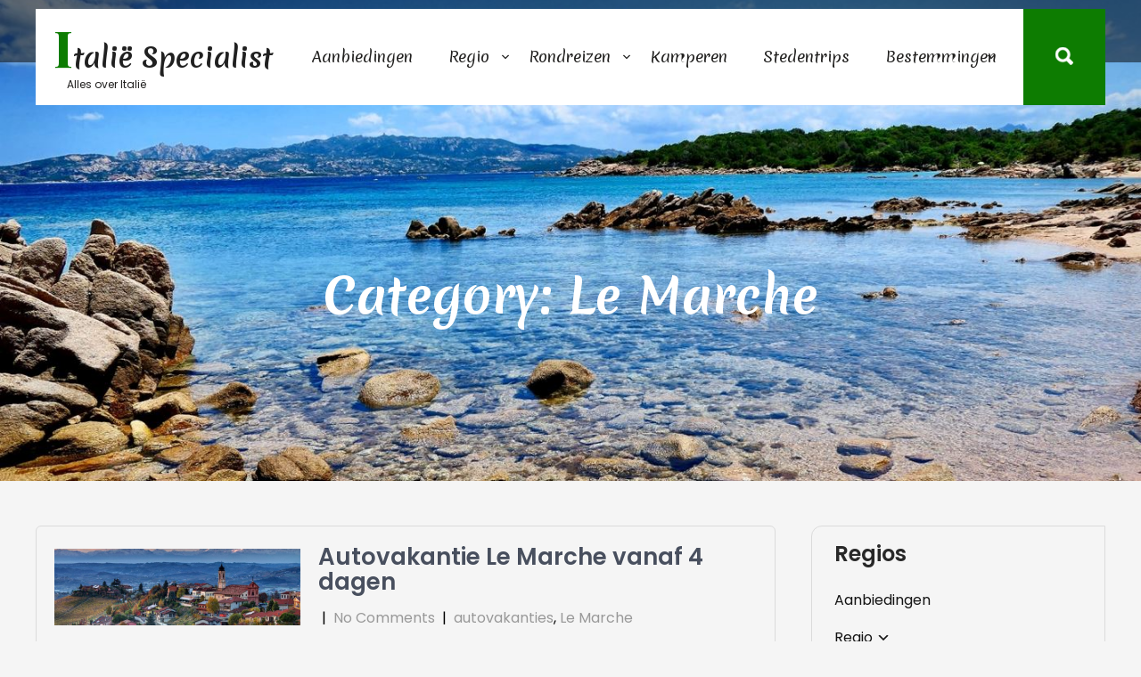

--- FILE ---
content_type: text/html; charset=UTF-8
request_url: https://italie-specialist.nl/Vakantie/le-marche/
body_size: 11622
content:
<!DOCTYPE html>
<html lang="en-US" prefix="og: https://ogp.me/ns#">
<head>
<meta charset="UTF-8">
<meta name="viewport" content="width=device-width, initial-scale=1">
<link rel="profile" href="http://gmpg.org/xfn/11">

<!-- Search Engine Optimization by Rank Math - https://s.rankmath.com/home -->
<title>Le Marche Archives - Italië Specialist</title>
<meta name="robots" content="index, follow, max-snippet:-1, max-video-preview:-1, max-image-preview:large"/>
<link rel="canonical" href="https://italie-specialist.nl/Vakantie/le-marche/" />
<meta property="og:locale" content="en_US" />
<meta property="og:type" content="article" />
<meta property="og:title" content="Le Marche Archives - Italië Specialist" />
<meta property="og:url" content="https://italie-specialist.nl/Vakantie/le-marche/" />
<meta property="og:site_name" content="Italië Specialist" />
<meta name="twitter:card" content="summary_large_image" />
<meta name="twitter:title" content="Le Marche Archives - Italië Specialist" />
<script type="application/ld+json" class="rank-math-schema">{"@context":"https://schema.org","@graph":[{"@type":"TravelAgency","@id":"https://italie-specialist.nl/#organization","name":"Itali\u00eb Specialist","url":"https://italie-specialist.nl","logo":{"@type":"ImageObject","@id":"https://italie-specialist.nl/#logo","url":"https://italie-specialist.nl/wp-content/uploads/2020/07/cropped-icon-1.png","caption":"Itali\u00eb Specialist","inLanguage":"en-US","width":"240","height":"240"},"openingHours":["Monday,Tuesday,Wednesday,Thursday,Friday,Saturday,Sunday 09:00-17:00"],"image":{"@id":"https://italie-specialist.nl/#logo"}},{"@type":"WebSite","@id":"https://italie-specialist.nl/#website","url":"https://italie-specialist.nl","name":"Itali\u00eb Specialist","publisher":{"@id":"https://italie-specialist.nl/#organization"},"inLanguage":"en-US"},{"@type":"BreadcrumbList","@id":"https://italie-specialist.nl/Vakantie/le-marche/#breadcrumb","itemListElement":[{"@type":"ListItem","position":"1","item":{"@id":"https://italie-specialist.nl","name":"Home"}},{"@type":"ListItem","position":"2","item":{"@id":"https://italie-specialist.nl/Vakantie/le-marche/","name":"Le Marche"}}]},{"@type":"CollectionPage","@id":"https://italie-specialist.nl/Vakantie/le-marche/#webpage","url":"https://italie-specialist.nl/Vakantie/le-marche/","name":"Le Marche Archives - Itali\u00eb Specialist","isPartOf":{"@id":"https://italie-specialist.nl/#website"},"inLanguage":"en-US","breadcrumb":{"@id":"https://italie-specialist.nl/Vakantie/le-marche/#breadcrumb"}}]}</script>
<!-- /Rank Math WordPress SEO plugin -->

<link rel='dns-prefetch' href='//fonts.googleapis.com' />
<link rel='dns-prefetch' href='//s.w.org' />
<link rel="alternate" type="application/rss+xml" title="Italië Specialist &raquo; Feed" href="https://italie-specialist.nl/feed/" />
<link rel="alternate" type="application/rss+xml" title="Italië Specialist &raquo; Comments Feed" href="https://italie-specialist.nl/comments/feed/" />
<link rel="alternate" type="application/rss+xml" title="Italië Specialist &raquo; Le Marche Category Feed" href="https://italie-specialist.nl/Vakantie/le-marche/feed/" />
<script type="text/javascript">
window._wpemojiSettings = {"baseUrl":"https:\/\/s.w.org\/images\/core\/emoji\/13.1.0\/72x72\/","ext":".png","svgUrl":"https:\/\/s.w.org\/images\/core\/emoji\/13.1.0\/svg\/","svgExt":".svg","source":{"concatemoji":"https:\/\/italie-specialist.nl\/wp-includes\/js\/wp-emoji-release.min.js?ver=5.9.12"}};
/*! This file is auto-generated */
!function(e,a,t){var n,r,o,i=a.createElement("canvas"),p=i.getContext&&i.getContext("2d");function s(e,t){var a=String.fromCharCode;p.clearRect(0,0,i.width,i.height),p.fillText(a.apply(this,e),0,0);e=i.toDataURL();return p.clearRect(0,0,i.width,i.height),p.fillText(a.apply(this,t),0,0),e===i.toDataURL()}function c(e){var t=a.createElement("script");t.src=e,t.defer=t.type="text/javascript",a.getElementsByTagName("head")[0].appendChild(t)}for(o=Array("flag","emoji"),t.supports={everything:!0,everythingExceptFlag:!0},r=0;r<o.length;r++)t.supports[o[r]]=function(e){if(!p||!p.fillText)return!1;switch(p.textBaseline="top",p.font="600 32px Arial",e){case"flag":return s([127987,65039,8205,9895,65039],[127987,65039,8203,9895,65039])?!1:!s([55356,56826,55356,56819],[55356,56826,8203,55356,56819])&&!s([55356,57332,56128,56423,56128,56418,56128,56421,56128,56430,56128,56423,56128,56447],[55356,57332,8203,56128,56423,8203,56128,56418,8203,56128,56421,8203,56128,56430,8203,56128,56423,8203,56128,56447]);case"emoji":return!s([10084,65039,8205,55357,56613],[10084,65039,8203,55357,56613])}return!1}(o[r]),t.supports.everything=t.supports.everything&&t.supports[o[r]],"flag"!==o[r]&&(t.supports.everythingExceptFlag=t.supports.everythingExceptFlag&&t.supports[o[r]]);t.supports.everythingExceptFlag=t.supports.everythingExceptFlag&&!t.supports.flag,t.DOMReady=!1,t.readyCallback=function(){t.DOMReady=!0},t.supports.everything||(n=function(){t.readyCallback()},a.addEventListener?(a.addEventListener("DOMContentLoaded",n,!1),e.addEventListener("load",n,!1)):(e.attachEvent("onload",n),a.attachEvent("onreadystatechange",function(){"complete"===a.readyState&&t.readyCallback()})),(n=t.source||{}).concatemoji?c(n.concatemoji):n.wpemoji&&n.twemoji&&(c(n.twemoji),c(n.wpemoji)))}(window,document,window._wpemojiSettings);
</script>
<style type="text/css">
img.wp-smiley,
img.emoji {
	display: inline !important;
	border: none !important;
	box-shadow: none !important;
	height: 1em !important;
	width: 1em !important;
	margin: 0 0.07em !important;
	vertical-align: -0.1em !important;
	background: none !important;
	padding: 0 !important;
}
</style>
	<link rel='stylesheet' id='wp-block-library-css'  href='https://italie-specialist.nl/wp-includes/css/dist/block-library/style.min.css?ver=5.9.12' type='text/css' media='all' />
<style id='global-styles-inline-css' type='text/css'>
body{--wp--preset--color--black: #000000;--wp--preset--color--cyan-bluish-gray: #abb8c3;--wp--preset--color--white: #ffffff;--wp--preset--color--pale-pink: #f78da7;--wp--preset--color--vivid-red: #cf2e2e;--wp--preset--color--luminous-vivid-orange: #ff6900;--wp--preset--color--luminous-vivid-amber: #fcb900;--wp--preset--color--light-green-cyan: #7bdcb5;--wp--preset--color--vivid-green-cyan: #00d084;--wp--preset--color--pale-cyan-blue: #8ed1fc;--wp--preset--color--vivid-cyan-blue: #0693e3;--wp--preset--color--vivid-purple: #9b51e0;--wp--preset--gradient--vivid-cyan-blue-to-vivid-purple: linear-gradient(135deg,rgba(6,147,227,1) 0%,rgb(155,81,224) 100%);--wp--preset--gradient--light-green-cyan-to-vivid-green-cyan: linear-gradient(135deg,rgb(122,220,180) 0%,rgb(0,208,130) 100%);--wp--preset--gradient--luminous-vivid-amber-to-luminous-vivid-orange: linear-gradient(135deg,rgba(252,185,0,1) 0%,rgba(255,105,0,1) 100%);--wp--preset--gradient--luminous-vivid-orange-to-vivid-red: linear-gradient(135deg,rgba(255,105,0,1) 0%,rgb(207,46,46) 100%);--wp--preset--gradient--very-light-gray-to-cyan-bluish-gray: linear-gradient(135deg,rgb(238,238,238) 0%,rgb(169,184,195) 100%);--wp--preset--gradient--cool-to-warm-spectrum: linear-gradient(135deg,rgb(74,234,220) 0%,rgb(151,120,209) 20%,rgb(207,42,186) 40%,rgb(238,44,130) 60%,rgb(251,105,98) 80%,rgb(254,248,76) 100%);--wp--preset--gradient--blush-light-purple: linear-gradient(135deg,rgb(255,206,236) 0%,rgb(152,150,240) 100%);--wp--preset--gradient--blush-bordeaux: linear-gradient(135deg,rgb(254,205,165) 0%,rgb(254,45,45) 50%,rgb(107,0,62) 100%);--wp--preset--gradient--luminous-dusk: linear-gradient(135deg,rgb(255,203,112) 0%,rgb(199,81,192) 50%,rgb(65,88,208) 100%);--wp--preset--gradient--pale-ocean: linear-gradient(135deg,rgb(255,245,203) 0%,rgb(182,227,212) 50%,rgb(51,167,181) 100%);--wp--preset--gradient--electric-grass: linear-gradient(135deg,rgb(202,248,128) 0%,rgb(113,206,126) 100%);--wp--preset--gradient--midnight: linear-gradient(135deg,rgb(2,3,129) 0%,rgb(40,116,252) 100%);--wp--preset--duotone--dark-grayscale: url('#wp-duotone-dark-grayscale');--wp--preset--duotone--grayscale: url('#wp-duotone-grayscale');--wp--preset--duotone--purple-yellow: url('#wp-duotone-purple-yellow');--wp--preset--duotone--blue-red: url('#wp-duotone-blue-red');--wp--preset--duotone--midnight: url('#wp-duotone-midnight');--wp--preset--duotone--magenta-yellow: url('#wp-duotone-magenta-yellow');--wp--preset--duotone--purple-green: url('#wp-duotone-purple-green');--wp--preset--duotone--blue-orange: url('#wp-duotone-blue-orange');--wp--preset--font-size--small: 13px;--wp--preset--font-size--medium: 20px;--wp--preset--font-size--large: 36px;--wp--preset--font-size--x-large: 42px;}.has-black-color{color: var(--wp--preset--color--black) !important;}.has-cyan-bluish-gray-color{color: var(--wp--preset--color--cyan-bluish-gray) !important;}.has-white-color{color: var(--wp--preset--color--white) !important;}.has-pale-pink-color{color: var(--wp--preset--color--pale-pink) !important;}.has-vivid-red-color{color: var(--wp--preset--color--vivid-red) !important;}.has-luminous-vivid-orange-color{color: var(--wp--preset--color--luminous-vivid-orange) !important;}.has-luminous-vivid-amber-color{color: var(--wp--preset--color--luminous-vivid-amber) !important;}.has-light-green-cyan-color{color: var(--wp--preset--color--light-green-cyan) !important;}.has-vivid-green-cyan-color{color: var(--wp--preset--color--vivid-green-cyan) !important;}.has-pale-cyan-blue-color{color: var(--wp--preset--color--pale-cyan-blue) !important;}.has-vivid-cyan-blue-color{color: var(--wp--preset--color--vivid-cyan-blue) !important;}.has-vivid-purple-color{color: var(--wp--preset--color--vivid-purple) !important;}.has-black-background-color{background-color: var(--wp--preset--color--black) !important;}.has-cyan-bluish-gray-background-color{background-color: var(--wp--preset--color--cyan-bluish-gray) !important;}.has-white-background-color{background-color: var(--wp--preset--color--white) !important;}.has-pale-pink-background-color{background-color: var(--wp--preset--color--pale-pink) !important;}.has-vivid-red-background-color{background-color: var(--wp--preset--color--vivid-red) !important;}.has-luminous-vivid-orange-background-color{background-color: var(--wp--preset--color--luminous-vivid-orange) !important;}.has-luminous-vivid-amber-background-color{background-color: var(--wp--preset--color--luminous-vivid-amber) !important;}.has-light-green-cyan-background-color{background-color: var(--wp--preset--color--light-green-cyan) !important;}.has-vivid-green-cyan-background-color{background-color: var(--wp--preset--color--vivid-green-cyan) !important;}.has-pale-cyan-blue-background-color{background-color: var(--wp--preset--color--pale-cyan-blue) !important;}.has-vivid-cyan-blue-background-color{background-color: var(--wp--preset--color--vivid-cyan-blue) !important;}.has-vivid-purple-background-color{background-color: var(--wp--preset--color--vivid-purple) !important;}.has-black-border-color{border-color: var(--wp--preset--color--black) !important;}.has-cyan-bluish-gray-border-color{border-color: var(--wp--preset--color--cyan-bluish-gray) !important;}.has-white-border-color{border-color: var(--wp--preset--color--white) !important;}.has-pale-pink-border-color{border-color: var(--wp--preset--color--pale-pink) !important;}.has-vivid-red-border-color{border-color: var(--wp--preset--color--vivid-red) !important;}.has-luminous-vivid-orange-border-color{border-color: var(--wp--preset--color--luminous-vivid-orange) !important;}.has-luminous-vivid-amber-border-color{border-color: var(--wp--preset--color--luminous-vivid-amber) !important;}.has-light-green-cyan-border-color{border-color: var(--wp--preset--color--light-green-cyan) !important;}.has-vivid-green-cyan-border-color{border-color: var(--wp--preset--color--vivid-green-cyan) !important;}.has-pale-cyan-blue-border-color{border-color: var(--wp--preset--color--pale-cyan-blue) !important;}.has-vivid-cyan-blue-border-color{border-color: var(--wp--preset--color--vivid-cyan-blue) !important;}.has-vivid-purple-border-color{border-color: var(--wp--preset--color--vivid-purple) !important;}.has-vivid-cyan-blue-to-vivid-purple-gradient-background{background: var(--wp--preset--gradient--vivid-cyan-blue-to-vivid-purple) !important;}.has-light-green-cyan-to-vivid-green-cyan-gradient-background{background: var(--wp--preset--gradient--light-green-cyan-to-vivid-green-cyan) !important;}.has-luminous-vivid-amber-to-luminous-vivid-orange-gradient-background{background: var(--wp--preset--gradient--luminous-vivid-amber-to-luminous-vivid-orange) !important;}.has-luminous-vivid-orange-to-vivid-red-gradient-background{background: var(--wp--preset--gradient--luminous-vivid-orange-to-vivid-red) !important;}.has-very-light-gray-to-cyan-bluish-gray-gradient-background{background: var(--wp--preset--gradient--very-light-gray-to-cyan-bluish-gray) !important;}.has-cool-to-warm-spectrum-gradient-background{background: var(--wp--preset--gradient--cool-to-warm-spectrum) !important;}.has-blush-light-purple-gradient-background{background: var(--wp--preset--gradient--blush-light-purple) !important;}.has-blush-bordeaux-gradient-background{background: var(--wp--preset--gradient--blush-bordeaux) !important;}.has-luminous-dusk-gradient-background{background: var(--wp--preset--gradient--luminous-dusk) !important;}.has-pale-ocean-gradient-background{background: var(--wp--preset--gradient--pale-ocean) !important;}.has-electric-grass-gradient-background{background: var(--wp--preset--gradient--electric-grass) !important;}.has-midnight-gradient-background{background: var(--wp--preset--gradient--midnight) !important;}.has-small-font-size{font-size: var(--wp--preset--font-size--small) !important;}.has-medium-font-size{font-size: var(--wp--preset--font-size--medium) !important;}.has-large-font-size{font-size: var(--wp--preset--font-size--large) !important;}.has-x-large-font-size{font-size: var(--wp--preset--font-size--x-large) !important;}
</style>
<link rel='stylesheet' id='wp-travel-frontend-css'  href='https://italie-specialist.nl/wp-content/plugins/wp-travel/app/build/wp-travel-front-end.min.css?ver=5.1.1' type='text/css' media='all' />
<link rel='stylesheet' id='font-awesome-css-css'  href='https://italie-specialist.nl/wp-content/plugins/wp-travel/app/assets/css/lib/font-awesome/css/fontawesome-all.min.css?ver=5.1.1' type='text/css' media='all' />
<link rel='stylesheet' id='wp-travel-fa-css-css'  href='https://italie-specialist.nl/wp-content/plugins/wp-travel/app/assets/css/lib/font-awesome/css/wp-travel-fa-icons.min.css?ver=5.1.1' type='text/css' media='all' />
<link rel='stylesheet' id='dashicons-css'  href='https://italie-specialist.nl/wp-includes/css/dashicons.min.css?ver=5.9.12' type='text/css' media='all' />
<link rel='stylesheet' id='jquery-datepicker-lib-css'  href='https://italie-specialist.nl/wp-content/plugins/wp-travel/app/assets/css/lib/datepicker/datepicker.min.css?ver=5.1.1' type='text/css' media='all' />
<link rel='stylesheet' id='templaters-css'  href='https://italie-specialist.nl/wp-content/plugins/skt-templates/css/templaters.css?ver=5.9.12' type='text/css' media='all' />
<link rel='stylesheet' id='skt-wildlife-basic-style-css'  href='https://italie-specialist.nl/wp-content/themes/skt-wildlife/style.css?ver=5.9.12' type='text/css' media='all' />
<link rel='stylesheet' id='skt-wildlife-main-style-css'  href='https://italie-specialist.nl/wp-content/themes/skt-wildlife/css/responsive.css?ver=5.9.12' type='text/css' media='all' />
<link rel='stylesheet' id='skt-wildlife-font-css'  href='//fonts.googleapis.com/css?family=Poppins%3A100%2C100i%2C200%2C200i%2C300%2C300i%2C400%2C400i%2C500%2C500i%2C600%2C600i%2C700%2C700i%2C800%2C800i%2C900%2C900i%7CMerienda%3A400%2C700%7CPlayfair+Display%3A400%2C400i%2C500%2C500i%2C600%2C600i%2C700%2C700i%2C800%2C800i%2C900%2C900i&#038;ver=5.9.12' type='text/css' media='all' />
<link rel='stylesheet' id='skt-wildlife-editor-style-css'  href='https://italie-specialist.nl/wp-content/themes/skt-wildlife/editor-style.css?ver=5.9.12' type='text/css' media='all' />
<link rel='stylesheet' id='skt-wildlife-base-style-css'  href='https://italie-specialist.nl/wp-content/themes/skt-wildlife/css/style_base.css?ver=5.9.12' type='text/css' media='all' />
<link rel='stylesheet' id='skt-wildlife-custom-style-css'  href='https://italie-specialist.nl/wp-content/themes/skt-wildlife/css/skt-wildlife-custom-style.css?ver=5.9.12' type='text/css' media='all' />
<style id='skt-wildlife-custom-style-inline-css' type='text/css'>

					#sidebar ul li a:hover,
					.footerarea a:hover,
					.blog_lists h4 a:hover,
					.recent-post h6 a:hover,
					.recent-post a:hover,
					.design-by a,
					.postmeta a:hover,
					.tagcloud a,
					.blocksbox:hover h3,
					.rdmore a,
					.main-navigation ul li:hover a, .main-navigation ul li a:focus, .main-navigation ul li a:hover, .main-navigation ul li.current-menu-item a, .main-navigation ul li.current_page_item a,
					.cols-3 ul li a:hover,
					.cols-3 ul li.current_page_item a,
					.logo h2:first-letter
					{ 
						 color: #0d7c01 !important;
					}

					.pagination .nav-links span.current, .pagination .nav-links a:hover,
					#commentform input#submit:hover,
					.wpcf7 input[type='submit'],
					input.search-submit,
					.recent-post .morebtn:hover, 
					.read-more-btn,
					.woocommerce-product-search button[type='submit'],
					.designs-thumb,
					.hometwo-block-button,
					.aboutmore,
					.service-thumb-box,
					.view-all-btn a:hover,
					.main-navigation ul ul li a:hover,
					.main-navigation ul ul li a:focus,
					.get-button a,
					.header-search-toggle
					{ 
					   background-color: #0d7c01 !important;
					}

					.titleborder span:after{border-bottom-color: #0d7c01 !important;}
					.sticky{border-right-color: #0d7c01 !important;}
					.header{background-color: ;}
					#footer, .ft-infobox, .footerarea{background-color: ;}
					.copyright-txt{color:  !important;}
				
</style>
<script type='text/javascript' src='https://italie-specialist.nl/wp-includes/js/jquery/jquery.min.js?ver=3.6.0' id='jquery-core-js'></script>
<script type='text/javascript' src='https://italie-specialist.nl/wp-includes/js/jquery/jquery-migrate.min.js?ver=3.3.2' id='jquery-migrate-js'></script>
<script type='text/javascript' src='https://italie-specialist.nl/wp-content/themes/skt-wildlife/js/custom.js?ver=5.9.12' id='skt-wildlife-customscripts-js'></script>
<link rel="https://api.w.org/" href="https://italie-specialist.nl/wp-json/" /><link rel="alternate" type="application/json" href="https://italie-specialist.nl/wp-json/wp/v2/categories/16" /><link rel="EditURI" type="application/rsd+xml" title="RSD" href="https://italie-specialist.nl/xmlrpc.php?rsd" />
<link rel="wlwmanifest" type="application/wlwmanifest+xml" href="https://italie-specialist.nl/wp-includes/wlwmanifest.xml" /> 
<meta name="generator" content="WordPress 5.9.12" />
<style>/* CSS added by WP Meta and Date Remover*/.wp-block-post-author__name{display:none !important;}
.wp-block-post-date{display:none !important;}
 .entry-meta {display:none !important;}
	.home .entry-meta { display: none; }
	.entry-footer {display:none !important;}
	.home .entry-footer { display: none; }</style>    
	<style type="text/css">
		
	</style>
	<link rel="icon" href="https://italie-specialist.nl/wp-content/uploads/2020/07/cropped-icon-32x32.png" sizes="32x32" />
<link rel="icon" href="https://italie-specialist.nl/wp-content/uploads/2020/07/cropped-icon-192x192.png" sizes="192x192" />
<link rel="apple-touch-icon" href="https://italie-specialist.nl/wp-content/uploads/2020/07/cropped-icon-180x180.png" />
<meta name="msapplication-TileImage" content="https://italie-specialist.nl/wp-content/uploads/2020/07/cropped-icon-270x270.png" />
</head>
<body class="archive category category-le-marche category-16 wptravel-layout-v2">
<svg xmlns="http://www.w3.org/2000/svg" viewBox="0 0 0 0" width="0" height="0" focusable="false" role="none" style="visibility: hidden; position: absolute; left: -9999px; overflow: hidden;" ><defs><filter id="wp-duotone-dark-grayscale"><feColorMatrix color-interpolation-filters="sRGB" type="matrix" values=" .299 .587 .114 0 0 .299 .587 .114 0 0 .299 .587 .114 0 0 .299 .587 .114 0 0 " /><feComponentTransfer color-interpolation-filters="sRGB" ><feFuncR type="table" tableValues="0 0.49803921568627" /><feFuncG type="table" tableValues="0 0.49803921568627" /><feFuncB type="table" tableValues="0 0.49803921568627" /><feFuncA type="table" tableValues="1 1" /></feComponentTransfer><feComposite in2="SourceGraphic" operator="in" /></filter></defs></svg><svg xmlns="http://www.w3.org/2000/svg" viewBox="0 0 0 0" width="0" height="0" focusable="false" role="none" style="visibility: hidden; position: absolute; left: -9999px; overflow: hidden;" ><defs><filter id="wp-duotone-grayscale"><feColorMatrix color-interpolation-filters="sRGB" type="matrix" values=" .299 .587 .114 0 0 .299 .587 .114 0 0 .299 .587 .114 0 0 .299 .587 .114 0 0 " /><feComponentTransfer color-interpolation-filters="sRGB" ><feFuncR type="table" tableValues="0 1" /><feFuncG type="table" tableValues="0 1" /><feFuncB type="table" tableValues="0 1" /><feFuncA type="table" tableValues="1 1" /></feComponentTransfer><feComposite in2="SourceGraphic" operator="in" /></filter></defs></svg><svg xmlns="http://www.w3.org/2000/svg" viewBox="0 0 0 0" width="0" height="0" focusable="false" role="none" style="visibility: hidden; position: absolute; left: -9999px; overflow: hidden;" ><defs><filter id="wp-duotone-purple-yellow"><feColorMatrix color-interpolation-filters="sRGB" type="matrix" values=" .299 .587 .114 0 0 .299 .587 .114 0 0 .299 .587 .114 0 0 .299 .587 .114 0 0 " /><feComponentTransfer color-interpolation-filters="sRGB" ><feFuncR type="table" tableValues="0.54901960784314 0.98823529411765" /><feFuncG type="table" tableValues="0 1" /><feFuncB type="table" tableValues="0.71764705882353 0.25490196078431" /><feFuncA type="table" tableValues="1 1" /></feComponentTransfer><feComposite in2="SourceGraphic" operator="in" /></filter></defs></svg><svg xmlns="http://www.w3.org/2000/svg" viewBox="0 0 0 0" width="0" height="0" focusable="false" role="none" style="visibility: hidden; position: absolute; left: -9999px; overflow: hidden;" ><defs><filter id="wp-duotone-blue-red"><feColorMatrix color-interpolation-filters="sRGB" type="matrix" values=" .299 .587 .114 0 0 .299 .587 .114 0 0 .299 .587 .114 0 0 .299 .587 .114 0 0 " /><feComponentTransfer color-interpolation-filters="sRGB" ><feFuncR type="table" tableValues="0 1" /><feFuncG type="table" tableValues="0 0.27843137254902" /><feFuncB type="table" tableValues="0.5921568627451 0.27843137254902" /><feFuncA type="table" tableValues="1 1" /></feComponentTransfer><feComposite in2="SourceGraphic" operator="in" /></filter></defs></svg><svg xmlns="http://www.w3.org/2000/svg" viewBox="0 0 0 0" width="0" height="0" focusable="false" role="none" style="visibility: hidden; position: absolute; left: -9999px; overflow: hidden;" ><defs><filter id="wp-duotone-midnight"><feColorMatrix color-interpolation-filters="sRGB" type="matrix" values=" .299 .587 .114 0 0 .299 .587 .114 0 0 .299 .587 .114 0 0 .299 .587 .114 0 0 " /><feComponentTransfer color-interpolation-filters="sRGB" ><feFuncR type="table" tableValues="0 0" /><feFuncG type="table" tableValues="0 0.64705882352941" /><feFuncB type="table" tableValues="0 1" /><feFuncA type="table" tableValues="1 1" /></feComponentTransfer><feComposite in2="SourceGraphic" operator="in" /></filter></defs></svg><svg xmlns="http://www.w3.org/2000/svg" viewBox="0 0 0 0" width="0" height="0" focusable="false" role="none" style="visibility: hidden; position: absolute; left: -9999px; overflow: hidden;" ><defs><filter id="wp-duotone-magenta-yellow"><feColorMatrix color-interpolation-filters="sRGB" type="matrix" values=" .299 .587 .114 0 0 .299 .587 .114 0 0 .299 .587 .114 0 0 .299 .587 .114 0 0 " /><feComponentTransfer color-interpolation-filters="sRGB" ><feFuncR type="table" tableValues="0.78039215686275 1" /><feFuncG type="table" tableValues="0 0.94901960784314" /><feFuncB type="table" tableValues="0.35294117647059 0.47058823529412" /><feFuncA type="table" tableValues="1 1" /></feComponentTransfer><feComposite in2="SourceGraphic" operator="in" /></filter></defs></svg><svg xmlns="http://www.w3.org/2000/svg" viewBox="0 0 0 0" width="0" height="0" focusable="false" role="none" style="visibility: hidden; position: absolute; left: -9999px; overflow: hidden;" ><defs><filter id="wp-duotone-purple-green"><feColorMatrix color-interpolation-filters="sRGB" type="matrix" values=" .299 .587 .114 0 0 .299 .587 .114 0 0 .299 .587 .114 0 0 .299 .587 .114 0 0 " /><feComponentTransfer color-interpolation-filters="sRGB" ><feFuncR type="table" tableValues="0.65098039215686 0.40392156862745" /><feFuncG type="table" tableValues="0 1" /><feFuncB type="table" tableValues="0.44705882352941 0.4" /><feFuncA type="table" tableValues="1 1" /></feComponentTransfer><feComposite in2="SourceGraphic" operator="in" /></filter></defs></svg><svg xmlns="http://www.w3.org/2000/svg" viewBox="0 0 0 0" width="0" height="0" focusable="false" role="none" style="visibility: hidden; position: absolute; left: -9999px; overflow: hidden;" ><defs><filter id="wp-duotone-blue-orange"><feColorMatrix color-interpolation-filters="sRGB" type="matrix" values=" .299 .587 .114 0 0 .299 .587 .114 0 0 .299 .587 .114 0 0 .299 .587 .114 0 0 " /><feComponentTransfer color-interpolation-filters="sRGB" ><feFuncR type="table" tableValues="0.098039215686275 1" /><feFuncG type="table" tableValues="0 0.66274509803922" /><feFuncB type="table" tableValues="0.84705882352941 0.41960784313725" /><feFuncA type="table" tableValues="1 1" /></feComponentTransfer><feComposite in2="SourceGraphic" operator="in" /></filter></defs></svg><a class="skip-link screen-reader-text" href="#content_navigator">
Skip to content</a>

<div class="headerfl-area-inner transheader">


<div class="head-info-area">
  <div class="container">
                        <div class="clear"></div>
  </div>
</div>
<div class="header-fullarea">
<div class="container">
<div class="header">
    <div class="logo">
		        <div class="clear"></div>
		        <div id="logo-main">
        <a href="https://italie-specialist.nl/">
        <h2 class="site-title">Italië Specialist</h2>
                <p class="site-description">Alles over Italië</p>                          
                </a>
        </div>
    </div> 
    	<div class="header-right-area">
        <div id="navigation"><nav id="site-navigation" class="main-navigation">
				<button type="button" class="menu-toggle">
					<span></span>
					<span></span>
					<span></span>
				</button>
		<ul id="primary" class="primary-menu menu"><li id="menu-item-156" class="menu-item menu-item-type-taxonomy menu-item-object-category menu-item-156"><a href="https://italie-specialist.nl/Vakantie/aanbiedingen/">Aanbiedingen</a></li>
<li id="menu-item-108" class="menu-item menu-item-type-post_type menu-item-object-page menu-item-has-children menu-item-108"><a href="https://italie-specialist.nl/regio/">Regio</a>
<ul class="sub-menu">
	<li id="menu-item-109" class="menu-item menu-item-type-post_type menu-item-object-page menu-item-109"><a href="https://italie-specialist.nl/regio/abruzzen/">Abruzzen</a></li>
	<li id="menu-item-110" class="menu-item menu-item-type-post_type menu-item-object-page menu-item-110"><a href="https://italie-specialist.nl/regio/apulie/">Apulie</a></li>
	<li id="menu-item-111" class="menu-item menu-item-type-post_type menu-item-object-page menu-item-111"><a href="https://italie-specialist.nl/regio/basilicata/">Basilicata</a></li>
	<li id="menu-item-2476" class="menu-item menu-item-type-post_type menu-item-object-page menu-item-2476"><a href="https://italie-specialist.nl/bloemenriviera/">Bloemenriviera</a></li>
	<li id="menu-item-112" class="menu-item menu-item-type-post_type menu-item-object-page menu-item-112"><a href="https://italie-specialist.nl/regio/calabrie/">Calabrie</a></li>
	<li id="menu-item-113" class="menu-item menu-item-type-post_type menu-item-object-page menu-item-113"><a href="https://italie-specialist.nl/regio/campania/">Campania</a></li>
	<li id="menu-item-114" class="menu-item menu-item-type-post_type menu-item-object-page menu-item-114"><a href="https://italie-specialist.nl/regio/emilia-romagna/">Emilia Romagna</a></li>
	<li id="menu-item-2402" class="menu-item menu-item-type-post_type menu-item-object-page menu-item-2402"><a href="https://italie-specialist.nl/eolische-eilanden/">Eolische Eilanden</a></li>
	<li id="menu-item-115" class="menu-item menu-item-type-post_type menu-item-object-page menu-item-115"><a href="https://italie-specialist.nl/regio/friuli-venezia-giulia/">Friuli Venezia Giulia</a></li>
	<li id="menu-item-116" class="menu-item menu-item-type-post_type menu-item-object-page menu-item-116"><a href="https://italie-specialist.nl/regio/lazio/">Lazio</a></li>
	<li id="menu-item-117" class="menu-item menu-item-type-post_type menu-item-object-page menu-item-117"><a href="https://italie-specialist.nl/regio/ligurie/">Ligurie</a></li>
	<li id="menu-item-106" class="menu-item menu-item-type-post_type menu-item-object-page menu-item-106"><a href="https://italie-specialist.nl/regio/marche/">Marche</a></li>
	<li id="menu-item-105" class="menu-item menu-item-type-post_type menu-item-object-page menu-item-105"><a href="https://italie-specialist.nl/regio/molise/">Molise</a></li>
	<li id="menu-item-104" class="menu-item menu-item-type-post_type menu-item-object-page menu-item-104"><a href="https://italie-specialist.nl/regio/piemonte/">Piemonte</a></li>
	<li id="menu-item-119" class="menu-item menu-item-type-post_type menu-item-object-page menu-item-119"><a href="https://italie-specialist.nl/regio/sardinie/">Sardinie</a></li>
	<li id="menu-item-120" class="menu-item menu-item-type-post_type menu-item-object-page menu-item-120"><a href="https://italie-specialist.nl/regio/sicilie/">Vakantie Sicilie</a></li>
	<li id="menu-item-121" class="menu-item menu-item-type-post_type menu-item-object-page menu-item-121"><a href="https://italie-specialist.nl/regio/toscane/">Toscane</a></li>
	<li id="menu-item-103" class="menu-item menu-item-type-post_type menu-item-object-page menu-item-103"><a href="https://italie-specialist.nl/regio/trentino-tirol/">Trentino Tirol</a></li>
	<li id="menu-item-107" class="menu-item menu-item-type-post_type menu-item-object-page menu-item-107"><a href="https://italie-specialist.nl/regio/lombardije/">Lombardije</a></li>
	<li id="menu-item-123" class="menu-item menu-item-type-post_type menu-item-object-page menu-item-123"><a href="https://italie-specialist.nl/regio/umbrie/">Umbrie</a></li>
	<li id="menu-item-124" class="menu-item menu-item-type-post_type menu-item-object-page menu-item-124"><a href="https://italie-specialist.nl/regio/valle-daosta/">Valle d’Aosta</a></li>
	<li id="menu-item-125" class="menu-item menu-item-type-post_type menu-item-object-page menu-item-125"><a href="https://italie-specialist.nl/regio/veneto/">Veneto</a></li>
</ul>
</li>
<li id="menu-item-138" class="menu-item menu-item-type-post_type menu-item-object-page menu-item-has-children menu-item-138"><a href="https://italie-specialist.nl/rondreizen/">Rondreizen</a>
<ul class="sub-menu">
	<li id="menu-item-2526" class="menu-item menu-item-type-post_type menu-item-object-page menu-item-has-children menu-item-2526"><a href="https://italie-specialist.nl/rondreizen/fly-drives-italie/">Fly drives Italie</a>
	<ul class="sub-menu">
		<li id="menu-item-2520" class="menu-item menu-item-type-post_type menu-item-object-page menu-item-2520"><a href="https://italie-specialist.nl/regio/campania/amalfi-kust/rondreizen-amalfi/fly-drive-amalfi/">Fly Drives Amalfi</a></li>
		<li id="menu-item-2524" class="menu-item menu-item-type-post_type menu-item-object-page menu-item-2524"><a href="https://italie-specialist.nl/regio/sicilie/rondreizen-sicilie/fly-drive-sicilie/">Fly Drives Sicilie</a></li>
		<li id="menu-item-2521" class="menu-item menu-item-type-post_type menu-item-object-page menu-item-2521"><a href="https://italie-specialist.nl/bloemenriviera/rondreizen-bloemenriviera/fly-drive-bloemenriviera/">Fly Drives Bloemenriviera</a></li>
		<li id="menu-item-2522" class="menu-item menu-item-type-post_type menu-item-object-page menu-item-2522"><a href="https://italie-specialist.nl/regio/puglia/rondreizen-puglia/fly-drive-puglia/">Fly Drives Puglia</a></li>
		<li id="menu-item-2523" class="menu-item menu-item-type-post_type menu-item-object-page menu-item-2523"><a href="https://italie-specialist.nl/rondreizen/fly-drives-italie/fly-drive-sardinie/">Fly drives Sardinië</a></li>
		<li id="menu-item-2525" class="menu-item menu-item-type-post_type menu-item-object-page menu-item-2525"><a href="https://italie-specialist.nl/regio/toscane/rondreizen-toscane/fly-drive-toscane/">Fly Drives Toscane</a></li>
	</ul>
</li>
</ul>
</li>
<li id="menu-item-136" class="menu-item menu-item-type-post_type menu-item-object-page menu-item-136"><a href="https://italie-specialist.nl/kamperen/">Kamperen</a></li>
<li id="menu-item-137" class="menu-item menu-item-type-post_type menu-item-object-page menu-item-137"><a href="https://italie-specialist.nl/stedentrips/">Stedentrips</a></li>
<li id="menu-item-93" class="menu-item menu-item-type-post_type menu-item-object-page menu-item-has-children menu-item-93"><a href="https://italie-specialist.nl/bestemmingen/">Bestemmingen</a>
<ul class="sub-menu">
	<li id="menu-item-100" class="menu-item menu-item-type-post_type menu-item-object-page menu-item-100"><a href="https://italie-specialist.nl/regio/lazio/rome/">Rome</a></li>
	<li id="menu-item-99" class="menu-item menu-item-type-post_type menu-item-object-page menu-item-99"><a href="https://italie-specialist.nl/bestemmingen/milaan/">Milaan</a></li>
	<li id="menu-item-98" class="menu-item menu-item-type-post_type menu-item-object-page menu-item-98"><a href="https://italie-specialist.nl/regio/campania/napels/">Napels</a></li>
	<li id="menu-item-96" class="menu-item menu-item-type-post_type menu-item-object-page menu-item-96"><a href="https://italie-specialist.nl/regio/sicilie/palermo/">Palermo</a></li>
	<li id="menu-item-95" class="menu-item menu-item-type-post_type menu-item-object-page menu-item-95"><a href="https://italie-specialist.nl/regio/toscane/florence/">Florence</a></li>
	<li id="menu-item-97" class="menu-item menu-item-type-post_type menu-item-object-page menu-item-97"><a href="https://italie-specialist.nl/bestemmingen/turijn/">Turijn</a></li>
	<li id="menu-item-94" class="menu-item menu-item-type-post_type menu-item-object-page menu-item-94"><a href="https://italie-specialist.nl/regio/toscane/siena/">Siena</a></li>
</ul>
</li>
</ul>			</nav></div>
        <div class="header-extras">
            	<div class="header-search-toggle"><img src="https://italie-specialist.nl/wp-content/themes/skt-wildlife/images/search-icon.png"/></div>
            	<div class="header-search-form">
                    <form method="get" class="search-form" action="https://italie-specialist.nl/">
                      <input type="search" class="search-field" placeholder="Search" name="s">
                      <input type="submit" class="search-submit" value="Search">
                    </form>
          		</div>
    		<div class="clear"></div>
            </div>    
        </div>
    <div class="clear"></div>  
  </div>
  </div><!-- container --> 
</div>  
</div>
      
    
  <div class="inner-banner-thumb">
      	                    <img src="https://italie-specialist.nl/wp-content/uploads/2016/05/Sardinie-baai.jpg" />
                        
        <div class="banner-container ">
  	        <h1>Category: <span>Le Marche</span></h1>
    	
  </div>
        <div class="clear"></div>
      </div>
  <div class="container">
	<div id="content_navigator">
     <div class="page_content">
        <section class="site-main">
			                <div class="blog-post">
                    <div class="blog_lists">
<article id="post-1118" class="post-1118 post type-post status-publish format-standard has-post-thumbnail hentry category-autovakanties category-le-marche">
        <div class="post-thumb"><a href="https://italie-specialist.nl/autovakantie-le-marche-vanaf-4-dagen/"><img width="800" height="250" src="https://italie-specialist.nl/wp-content/uploads/2015/10/Treiso.jpg" class="attachment-post-thumbnail size-post-thumbnail wp-post-image" alt="piemonte" srcset="https://italie-specialist.nl/wp-content/uploads/2015/10/Treiso.jpg 800w, https://italie-specialist.nl/wp-content/uploads/2015/10/Treiso-300x94.jpg 300w" sizes="(max-width: 800px) 100vw, 800px" /></a></div>
        <header class="entry-header">           
        <h4><a href="https://italie-specialist.nl/autovakantie-le-marche-vanaf-4-dagen/" rel="bookmark">Autovakantie Le Marche vanaf 4 dagen</a></h4>
                    <div class="postmeta">
                <div class="post-date"></div><!-- post-date -->
                <div class="post-comment"> &nbsp;|&nbsp; <a href="https://italie-specialist.nl/autovakantie-le-marche-vanaf-4-dagen/#respond">No Comments</a></div>
                <div class="post-categories"> &nbsp;|&nbsp; <a href="https://italie-specialist.nl/Vakantie/autovakanties/" rel="category tag">autovakanties</a>, <a href="https://italie-specialist.nl/Vakantie/le-marche/" rel="category tag">Le Marche</a></div>                  
            </div><!-- postmeta -->
            </header><!-- .entry-header -->
        <div class="entry-summary">
        <p>Wij hebben samen met TUI een aantal aantrekkelijke autovakanties Le Marche geselecteerd. Voor iedereen die de charme van een streek als Toscane wil maar niet [&hellip;]</p>
    </div><!-- .entry-summary -->
        <div class="clear"></div>
</article><!-- #post-## -->
</div><div class="blog_lists">
<article id="post-1106" class="post-1106 post type-post status-publish format-standard has-post-thumbnail hentry category-aanbiedingen category-flydrive category-le-marche">
        <div class="post-thumb"><a href="https://italie-specialist.nl/flydrive-de-marken/"><img width="800" height="250" src="https://italie-specialist.nl/wp-content/uploads/2015/10/Toscane-vakantiehuizen.jpg" class="attachment-post-thumbnail size-post-thumbnail wp-post-image" alt="Le marche fly drive" loading="lazy" srcset="https://italie-specialist.nl/wp-content/uploads/2015/10/Toscane-vakantiehuizen.jpg 800w, https://italie-specialist.nl/wp-content/uploads/2015/10/Toscane-vakantiehuizen-300x94.jpg 300w" sizes="(max-width: 800px) 100vw, 800px" /></a></div>
        <header class="entry-header">           
        <h4><a href="https://italie-specialist.nl/flydrive-de-marken/" rel="bookmark">fly drive de marken aanbieding 9 dagen</a></h4>
                    <div class="postmeta">
                <div class="post-date"></div><!-- post-date -->
                <div class="post-comment"> &nbsp;|&nbsp; <a href="https://italie-specialist.nl/flydrive-de-marken/#respond">No Comments</a></div>
                <div class="post-categories"> &nbsp;|&nbsp; <a href="https://italie-specialist.nl/Vakantie/aanbiedingen/" rel="category tag">Aanbiedingen</a>, <a href="https://italie-specialist.nl/Vakantie/flydrive/" rel="category tag">flydrive</a>, <a href="https://italie-specialist.nl/Vakantie/le-marche/" rel="category tag">Le Marche</a></div>                  
            </div><!-- postmeta -->
            </header><!-- .entry-header -->
        <div class="entry-summary">
        <p>De Marken oftewel Le Marche is Toscane maar dan zonder overdosis toeristen. Ideaal om per fly drive te ontdekken. Hier is alles puur en nog [&hellip;]</p>
    </div><!-- .entry-summary -->
        <div class="clear"></div>
</article><!-- #post-## -->
</div>                </div>
                       </section>
       <div id="sidebar">    
    <aside id="nav_menu-8" class="widget widget_nav_menu"><h3 class="widget-title titleborder"><span>Regios</span></h3><div class="menu-hoofdmenu-container"><ul id="menu-hoofdmenu" class="menu"><li class="menu-item menu-item-type-taxonomy menu-item-object-category menu-item-156"><a href="https://italie-specialist.nl/Vakantie/aanbiedingen/">Aanbiedingen</a></li>
<li class="menu-item menu-item-type-post_type menu-item-object-page menu-item-has-children menu-item-108"><a href="https://italie-specialist.nl/regio/">Regio</a>
<ul class="sub-menu">
	<li class="menu-item menu-item-type-post_type menu-item-object-page menu-item-109"><a href="https://italie-specialist.nl/regio/abruzzen/">Abruzzen</a></li>
	<li class="menu-item menu-item-type-post_type menu-item-object-page menu-item-110"><a href="https://italie-specialist.nl/regio/apulie/">Apulie</a></li>
	<li class="menu-item menu-item-type-post_type menu-item-object-page menu-item-111"><a href="https://italie-specialist.nl/regio/basilicata/">Basilicata</a></li>
	<li class="menu-item menu-item-type-post_type menu-item-object-page menu-item-2476"><a href="https://italie-specialist.nl/bloemenriviera/">Bloemenriviera</a></li>
	<li class="menu-item menu-item-type-post_type menu-item-object-page menu-item-112"><a href="https://italie-specialist.nl/regio/calabrie/">Calabrie</a></li>
	<li class="menu-item menu-item-type-post_type menu-item-object-page menu-item-113"><a href="https://italie-specialist.nl/regio/campania/">Campania</a></li>
	<li class="menu-item menu-item-type-post_type menu-item-object-page menu-item-114"><a href="https://italie-specialist.nl/regio/emilia-romagna/">Emilia Romagna</a></li>
	<li class="menu-item menu-item-type-post_type menu-item-object-page menu-item-2402"><a href="https://italie-specialist.nl/eolische-eilanden/">Eolische Eilanden</a></li>
	<li class="menu-item menu-item-type-post_type menu-item-object-page menu-item-115"><a href="https://italie-specialist.nl/regio/friuli-venezia-giulia/">Friuli Venezia Giulia</a></li>
	<li class="menu-item menu-item-type-post_type menu-item-object-page menu-item-116"><a href="https://italie-specialist.nl/regio/lazio/">Lazio</a></li>
	<li class="menu-item menu-item-type-post_type menu-item-object-page menu-item-117"><a href="https://italie-specialist.nl/regio/ligurie/">Ligurie</a></li>
	<li class="menu-item menu-item-type-post_type menu-item-object-page menu-item-106"><a href="https://italie-specialist.nl/regio/marche/">Marche</a></li>
	<li class="menu-item menu-item-type-post_type menu-item-object-page menu-item-105"><a href="https://italie-specialist.nl/regio/molise/">Molise</a></li>
	<li class="menu-item menu-item-type-post_type menu-item-object-page menu-item-104"><a href="https://italie-specialist.nl/regio/piemonte/">Piemonte</a></li>
	<li class="menu-item menu-item-type-post_type menu-item-object-page menu-item-119"><a href="https://italie-specialist.nl/regio/sardinie/">Sardinie</a></li>
	<li class="menu-item menu-item-type-post_type menu-item-object-page menu-item-120"><a href="https://italie-specialist.nl/regio/sicilie/">Vakantie Sicilie</a></li>
	<li class="menu-item menu-item-type-post_type menu-item-object-page menu-item-121"><a href="https://italie-specialist.nl/regio/toscane/">Toscane</a></li>
	<li class="menu-item menu-item-type-post_type menu-item-object-page menu-item-103"><a href="https://italie-specialist.nl/regio/trentino-tirol/">Trentino Tirol</a></li>
	<li class="menu-item menu-item-type-post_type menu-item-object-page menu-item-107"><a href="https://italie-specialist.nl/regio/lombardije/">Lombardije</a></li>
	<li class="menu-item menu-item-type-post_type menu-item-object-page menu-item-123"><a href="https://italie-specialist.nl/regio/umbrie/">Umbrie</a></li>
	<li class="menu-item menu-item-type-post_type menu-item-object-page menu-item-124"><a href="https://italie-specialist.nl/regio/valle-daosta/">Valle d’Aosta</a></li>
	<li class="menu-item menu-item-type-post_type menu-item-object-page menu-item-125"><a href="https://italie-specialist.nl/regio/veneto/">Veneto</a></li>
</ul>
</li>
<li class="menu-item menu-item-type-post_type menu-item-object-page menu-item-has-children menu-item-138"><a href="https://italie-specialist.nl/rondreizen/">Rondreizen</a>
<ul class="sub-menu">
	<li class="menu-item menu-item-type-post_type menu-item-object-page menu-item-has-children menu-item-2526"><a href="https://italie-specialist.nl/rondreizen/fly-drives-italie/">Fly drives Italie</a>
	<ul class="sub-menu">
		<li class="menu-item menu-item-type-post_type menu-item-object-page menu-item-2520"><a href="https://italie-specialist.nl/regio/campania/amalfi-kust/rondreizen-amalfi/fly-drive-amalfi/">Fly Drives Amalfi</a></li>
		<li class="menu-item menu-item-type-post_type menu-item-object-page menu-item-2524"><a href="https://italie-specialist.nl/regio/sicilie/rondreizen-sicilie/fly-drive-sicilie/">Fly Drives Sicilie</a></li>
		<li class="menu-item menu-item-type-post_type menu-item-object-page menu-item-2521"><a href="https://italie-specialist.nl/bloemenriviera/rondreizen-bloemenriviera/fly-drive-bloemenriviera/">Fly Drives Bloemenriviera</a></li>
		<li class="menu-item menu-item-type-post_type menu-item-object-page menu-item-2522"><a href="https://italie-specialist.nl/regio/puglia/rondreizen-puglia/fly-drive-puglia/">Fly Drives Puglia</a></li>
		<li class="menu-item menu-item-type-post_type menu-item-object-page menu-item-2523"><a href="https://italie-specialist.nl/rondreizen/fly-drives-italie/fly-drive-sardinie/">Fly drives Sardinië</a></li>
		<li class="menu-item menu-item-type-post_type menu-item-object-page menu-item-2525"><a href="https://italie-specialist.nl/regio/toscane/rondreizen-toscane/fly-drive-toscane/">Fly Drives Toscane</a></li>
	</ul>
</li>
</ul>
</li>
<li class="menu-item menu-item-type-post_type menu-item-object-page menu-item-136"><a href="https://italie-specialist.nl/kamperen/">Kamperen</a></li>
<li class="menu-item menu-item-type-post_type menu-item-object-page menu-item-137"><a href="https://italie-specialist.nl/stedentrips/">Stedentrips</a></li>
<li class="menu-item menu-item-type-post_type menu-item-object-page menu-item-has-children menu-item-93"><a href="https://italie-specialist.nl/bestemmingen/">Bestemmingen</a>
<ul class="sub-menu">
	<li class="menu-item menu-item-type-post_type menu-item-object-page menu-item-100"><a href="https://italie-specialist.nl/regio/lazio/rome/">Rome</a></li>
	<li class="menu-item menu-item-type-post_type menu-item-object-page menu-item-99"><a href="https://italie-specialist.nl/bestemmingen/milaan/">Milaan</a></li>
	<li class="menu-item menu-item-type-post_type menu-item-object-page menu-item-98"><a href="https://italie-specialist.nl/regio/campania/napels/">Napels</a></li>
	<li class="menu-item menu-item-type-post_type menu-item-object-page menu-item-96"><a href="https://italie-specialist.nl/regio/sicilie/palermo/">Palermo</a></li>
	<li class="menu-item menu-item-type-post_type menu-item-object-page menu-item-95"><a href="https://italie-specialist.nl/regio/toscane/florence/">Florence</a></li>
	<li class="menu-item menu-item-type-post_type menu-item-object-page menu-item-97"><a href="https://italie-specialist.nl/bestemmingen/turijn/">Turijn</a></li>
	<li class="menu-item menu-item-type-post_type menu-item-object-page menu-item-94"><a href="https://italie-specialist.nl/regio/toscane/siena/">Siena</a></li>
</ul>
</li>
</ul></div></aside>	
</div><!-- sidebar -->       
        <div class="clear"></div>
    </div><!-- site-aligner -->
    </div>
</div><!-- container -->
<div id="footer">
<div class="copyright-area">
         
<div class="copyright-wrapper">
<div class="container">
     <div class="copyright-txt">
     		 		Onderdeel Vakantie Reizen Specialist		        </div>
     <div class="clear"></div>
</div>           
</div>
</div><!--end #copyright-area-->
</div>
<script type='text/javascript' src='https://italie-specialist.nl/wp-includes/js/jquery/ui/core.min.js?ver=1.13.1' id='jquery-ui-core-js'></script>
<script type='text/javascript' src='https://italie-specialist.nl/wp-includes/js/jquery/ui/mouse.min.js?ver=1.13.1' id='jquery-ui-mouse-js'></script>
<script type='text/javascript' src='https://italie-specialist.nl/wp-includes/js/jquery/ui/slider.min.js?ver=1.13.1' id='jquery-ui-slider-js'></script>
<script type='text/javascript' src='https://italie-specialist.nl/wp-includes/js/underscore.min.js?ver=1.13.1' id='underscore-js'></script>
<script type='text/javascript' id='wp-util-js-extra'>
/* <![CDATA[ */
var _wpUtilSettings = {"ajax":{"url":"\/wp-admin\/admin-ajax.php"}};
/* ]]> */
</script>
<script type='text/javascript' src='https://italie-specialist.nl/wp-includes/js/wp-util.min.js?ver=5.9.12' id='wp-util-js'></script>
<script type='text/javascript' id='jquery-datepicker-lib-js-extra'>
/* <![CDATA[ */
var wp_travel = {"currency_symbol":"\u20ac","currency_position":"right","thousand_separator":",","decimal_separator":".","number_of_decimals":"2","prices":"","locale":"en","nonce":"87ebb8cb3c","_nonce":"a3af749d62","ajaxUrl":"https:\/\/italie-specialist.nl\/wp-admin\/admin-ajax.php","strings":{"activities":"Activities","add_date":"+ Add Date","alert":{"atleast_min_pax_alert":"Please select at least minimum pax.","both_pax_alert":"Pax should be between {min_pax} and {max_pax}.","max_pax_alert":"Pax should be lower than or equal to {max_pax}.","min_pax_alert":"Pax should be greater than or equal to {min_pax}.","remove_category":"Are you sure to delete category?","remove_date":"Are you sure to delete this date?","remove_fact":"Are you sure to delete remove fact?","remove_faq":"Are you sure to delete FAQ?","remove_gallery":"Are you sure, want to remove the image from Gallery?","remove_itinerary":"Are you sure to delete this itinerary?","remove_price":"Are you sure to delete this price?","required_pax_alert":"Pax is required."},"book_n_pay":"Book and Pay","book_now":"Book Now","booking_tab_content_label":"Select Date and Pricing Options","bookings":{"pricing_name":"Pricing Name","start_date":"Start","end_date":"End","action":"Action","recurring":"Recurring:","group_size":"Group (Min-Max)","seats_left":"Seats left","pax":"Pax","select_pax":"Select Pax","price":"Price","arrival_date":"Arrival date","departure_date":"Departure date","sold_out":"Sold Out","select":"Select","close":"Close","book_now":"Book Now","combined_pricing":"Pricing","pricing_not_available":"The pricing is not available on the selected Date. Please choose another date or pricing.","max_pax_exceeded":"Max. Pax Exceeded.","date_select":"Select a Date","date_select_to_view_options":"Select a Date to view available pricings and other options.","booking_tab_clear_all":"Clear All","booking_tab_cart_total":"Total:","booking_tab_booking_btn_label":"Book Now","booking_tab_pax_selector":"Pax Selector","group_discount_tooltip":"Group Discounts","view_group_discount":"Discounts","pricings_list_label":"Pricings","person":"Person","date":"Date","trip_extras":"Trip Extras","trip_extras_list_label":"Trip Extras","trip_extras_link_label":"Learn More","available_trip_times":"Available times","booking_option":"Booking Options","booking_with_payment":"Booking with payment","booking_only":"Booking only"},"category":"Category","close":"Close","confirm":"Are you sure you want to remove?","custom_min_payout":"Custom Min. Payout %","custom_partial_payout":"Custom Partial Payout","custom_trip_title":"Custom Trip Title","dates":"Dates","default_pax":"Default Pax","display":"Display","empty_results":{"activities":"No Activities","add_extras":"Please add extras first","category":"No category found.","dates":"No dates found","extras":"No extras found.","group_size":"No size limit","itinerary":"No Itineraries found.","pricing":"No pricing found.","trip_type":"No Trip Type"},"enable_sale":"Enable Sale","enter_location":"Enter Location","fact":"Fact","featured_book_now":"Book Now","featured_trip_enquiry":"Trip Enquiry","filter_by":"Filter By","fixed_departure":"Fixed Departure","from":"From","global_partial_payout":"Global Partial Payout","global_trip_enquiry":"Global Trip Enquiry Option","global_trip_title":"Global Trip Title","group":"Group","group_size":"Group Size","keyword":"Keyword","latitude":"Latitude","loading":"Loading..","load_more":"Load more..","location":"Location","locations":"Locations","longitude":"Longitude","max_pax":"Max Pax.","min_pax":"Min Pax.","minimum_payout":"Minimum Payout","next":"Next","notice_button_text":{"get_pro":"Get WP Travel Pro"},"previous":"Previous","prices":"Prices","price_category":"Price Category","price_per":"Price Per","person":"Person","price":"Price","price_range":"Price Range","pricing_name":"Pricing Name","reviews":"Reviews","sale_price":"Sale Price","search":"Search","search_placeholder":"Ex: Trekking","select":"Select","save":"Save","off":"Off","save_settings":"Save Settings","show":"Show","system_information":"System Information","to":"To","trip_code":"Trip code","trip_date":"Trip date","trip_duration":"Trip Duration","trip_enquiry":"Trip Enquiry","trip_name":"Trip Name","trip_type":"Trip Type","unit":"Unit","use_global_payout":"Use Global Payout","use_global_tabs_layout":"Use Global Tabs Layout","admin_tabs":{"itinerary":"Itinerary","price_n_dates":"Prices & Dates","includes_excludes":"Includes\/Excludes","facts":"Facts","gallery":"Gallery","locations":"Locations","checkout":"Checkout","inventory_options":"Inventory Options","faqs":"FAQs","downloads":"Downloads","misc":"Misc","tabs":"Tabs"},"notices":{"checkout_option":{"title":"Need to add your checkout options?","description":"By upgrading to Pro, you can add your checkout options for all of your trips !"},"inventory_option":{"title":"Need to add your inventory options?","description":"By upgrading to Pro, you can add your inventory options in all of your trips !"},"downloads_option":{"title":"Need to add your downloads?","description":"By upgrading to Pro, you can add your downloads in all of your trips !"},"need_more_option":{"title":"Need More Options ?","description":"By upgrading to Pro, you can get additional trip specific features like Inventory Options, Custom Sold out action\/message and Group size limits. !"},"need_extras_option":{"title":"Need advance Trip Extras options?","description":""},"global_faq_option":{"title":"Tired of updating repitative FAQs ?","description":"By upgrading to Pro, you can create and use Global FAQs in all of your trips !"},"trip_code_option":{"description":"Need Custom Trip Code? Check"},"map_option":{"title":"Need alternative maps ?","description":"If you need alternative to current map then you can get free or pro maps for WP Travel."},"map_key_option":{"description":"You can add 'Google Map API Key' in the %1$ssettings%2$s to use additional features."},"global_tab_option":{"title":"Need Additional Tabs ?","description":"By upgrading to Pro, you can get trip specific custom tabs addition options with customized content and sorting !"}},"messages":{"add_fact":"Please add new fact here.","add_new_fact":"Please add fact from the settings","add_new_faq":"Please add new FAQ here.","no_gallery":"There are no gallery images.","pricing_message":"Before making any changes in date, please make sure pricing is saved.","save_changes":"* Please save the changes","total_payout":"Error: Total payout percent is not equals to 100%. Please update the trip once else global partial percent will be used as default.","trip_saved":"Trip Saved!","upload_desc":"Drop files here to upload."},"update":"Update","upload":"Upload","media_library":"Media Library","save_changes":"Save Changes","add":"+ Add","edit":"Edit","remove":"-Remove","remove_date":"-Remove Date","add_category":"+ Add Category","remove_category":"-Remove Category","add_extras":"+ Add Extras","remove_extras":"-Remove Extras","add_fact":"+ Add Fact","remove_fact":"-Remove Fact","add_faq":"+ Add Faq","remove_faq":"-Remove Faq","add_price":"+ Add Price","remove_price":"-Remove Price","add_itinerary":"+ Add Itinerary","remove_itinerary":"-Remove Itinerary","date_label":"Date Label","select_pricing":"Select pricing options","select_all":"Select All","select_type":"Select Type","start_date":"Start Date","end_date":"End Date","date_time":"Date & time","enable_fixed_departure":"Enable Fixed Departure","nights":"Night(s)","days":"Day(s)","value":"Value","faq_questions":"FAQ Questions ?","enter_question":"Enter your question","faq_answer":"Your Answer","trip_includes":"Trip Includes","trip_excludes":"Trip Excludes","itinerary":"Itinerary","day_x":"Day X","your_plan":"Your Plan","trip_outline":"Trip Outline","overview":"Overview","itinerary_label":"Itinerary Label","itinerary_title":"Itinerary Title","itinerary_date":"Itinerary Date","itinerary_time":"Itinerary Time","hours":"Hours","minute":"Minute","description":"Description","map":"Map","help_text":{"date_pricing":"Type Pricing option and enter","enable_location":"Enable\/Disable latitude-longitude option","use_global_payout":"Note: In case of multiple cart items checkout, global payout will be used."},"full_name":"Full Name","enter_your_name":"Enter your name","email":"Email","enter_your_email":"Enter your email","enquiry_message":"Enquiry Message","enter_your_enquiry":"Enter your enquiry...","price_per_labels":{"group":"Group","person":"Person"}},"zoom":"10","cartUrl":"","checkoutUrl":"https:\/\/italie-specialist.nl\/wp-travel-checkout\/","isEnabledCartPage":""};
/* ]]> */
</script>
<script type='text/javascript' src='https://italie-specialist.nl/wp-content/plugins/wp-travel/app/assets/js/lib/datepicker/datepicker.js?ver=5.1.1' id='jquery-datepicker-lib-js'></script>
<script type='text/javascript' src='https://italie-specialist.nl/wp-content/plugins/wp-travel/app/assets/js/lib/datepicker/i18n/datepicker.en.js?ver=5.1.1' id='jquery-datepicker-lib-eng-js'></script>
<script type='text/javascript' src='https://italie-specialist.nl/wp-content/plugins/wp-travel/app/assets/js/wp-travel-widgets.min.js?ver=5.1.1' id='wp-travel-widget-scripts-js'></script>
<script type='text/javascript' id='custom-script-js-extra'>
/* <![CDATA[ */
var wpdata = {"object_id":"16","site_url":"https:\/\/italie-specialist.nl"};
/* ]]> */
</script>
<script type='text/javascript' src='https://italie-specialist.nl/wp-content/plugins/wp-meta-and-date-remover/assets/js/inspector.js?ver=1.1' id='custom-script-js'></script>
<script type='text/javascript' id='skt-wildlife-navigation-js-extra'>
/* <![CDATA[ */
var sktwildlifeScreenReaderText = {"expandMain":"Open main menu","collapseMain":"Close main menu","expandChild":"Expand submenu","collapseChild":"Collapse submenu"};
/* ]]> */
</script>
<script type='text/javascript' src='https://italie-specialist.nl/wp-content/themes/skt-wildlife/js/navigation.js?ver=01062020' id='skt-wildlife-navigation-js'></script>
	<script>
	/(trident|msie)/i.test(navigator.userAgent)&&document.getElementById&&window.addEventListener&&window.addEventListener("hashchange",function(){var t,e=location.hash.substring(1);/^[A-z0-9_-]+$/.test(e)&&(t=document.getElementById(e))&&(/^(?:a|select|input|button|textarea)$/i.test(t.tagName)||(t.tabIndex=-1),t.focus())},!1);
	</script>
	</body>
</html>

--- FILE ---
content_type: text/css
request_url: https://italie-specialist.nl/wp-content/plugins/wp-travel/app/build/wp-travel-front-end.min.css?ver=5.1.1
body_size: 46983
content:
@-webkit-keyframes arrowAnimate{0%{transform:translateX(0)}60%{transform:translateX(-5px)}100%{transform:translateX(0)}}@keyframes arrowAnimate{0%{transform:translateX(0)}60%{transform:translateX(-5px)}100%{transform:translateX(0)}}@-webkit-keyframes loader{0%{transform:rotate(0deg)}100%{transform:rotate(360deg)}}@keyframes loader{0%{transform:rotate(0deg)}100%{transform:rotate(360deg)}}@-webkit-keyframes arrowAnimate1{0%{transform:translateY(0)}60%{transform:translateY(-5px)}100%{transform:translateY(0)}}@keyframes arrowAnimate1{0%{transform:translateY(0)}60%{transform:translateY(-5px)}100%{transform:translateY(0)}}@-webkit-keyframes lds-ellipsis1{0%{transform:scale(0)}100%{transform:scale(1)}}@keyframes lds-ellipsis1{0%{transform:scale(0)}100%{transform:scale(1)}}@-webkit-keyframes lds-ellipsis3{0%{transform:scale(1)}100%{transform:scale(0)}}@keyframes lds-ellipsis3{0%{transform:scale(1)}100%{transform:scale(0)}}@-webkit-keyframes lds-ellipsis2{0%{transform:translate(0, 0)}100%{transform:translate(24px, 0)}}@keyframes lds-ellipsis2{0%{transform:translate(0, 0)}100%{transform:translate(24px, 0)}}@-webkit-keyframes shine{to{background-position-x:-200%}}@keyframes shine{to{background-position-x:-200%}}@keyframes arrowAnimate1{0%{transform:translateY(0)}60%{transform:translateY(-5px)}100%{transform:translateY(0)}}@-webkit-keyframes loading-bar-stripes{from{background-position:40px 0}to{background-position:0 0}}@keyframes loading-bar-stripes{from{background-position:40px 0}to{background-position:0 0}}@keyframes loader{0%{transform:rotate(0deg)}100%{transform:rotate(360deg)}}:root{--itinerary-body-font: 'Spartan', sans-serif;--itinerary-dark-color: #090909;--itinerary-blue-color: #2196f3;--itinerary-green-color: #06c76f;--itinerary-grey-color: #7a7d7f;--itinerary-light-grey-color: #f6f6f6;--itinerary-light-sky-color: #f5fbff}*{margin:0;padding:0;box-sizing:border-box}body{font-family:var(--itinerary-body-font);color:var(--itinerary-dark-color);font-size:15px;line-height:1.55;background-color:#f6f8fa;overflow-x:hidden}.wp-travel-offer{position:absolute;left:-6px;top:10px;z-index:1;overflow:hidden;width:75px;height:64px}.wp-travel-offer span{font-size:12px;font-weight:600;color:#fff;text-transform:uppercase;text-align:center;line-height:34px;width:75px;display:block;background:#f83531;position:absolute;top:10px;left:0}.wp-travel-offer span:before{content:"";position:absolute;left:0px;top:100%;z-index:-1;border-left:3px solid transparent;border-right:3px solid #ad2320;border-bottom:3px solid transparent;border-top:3px solid #ad2320}.wp-travel-average-review{font-family:"Font Awesome 5 Free";font-size:1em;height:1em;line-height:1;overflow:hidden;position:relative;width:5.5em;display:inline-block;word-break:normal}.wp-travel-average-review:before{color:#f9a032;content:"\f005\f005\f005\f005\f005";float:left;left:0;position:absolute;top:0}.wp-travel-average-review span{float:left;left:0;overflow:hidden;padding-top:1.5em;position:absolute;top:0;color:#f9a032;font-weight:900}.wp-travel-average-review span::before{content:"\f005\f005\f005\f005\f005";left:0;position:absolute;top:0}.wp-travel-savings{position:absolute;background:#00921d;bottom:unset;color:#fff;right:-8px;padding:5px 8px;text-align:center;z-index:2;top:20px}.wp-travel-savings:after{content:"";position:absolute;right:0px;top:100%;z-index:1;border-left:4px solid #005d12;border-right:4px solid transparent;border-bottom:2px solid transparent;border-top:3px solid #005d12}.wp-travel-savings span{font-weight:700}.tab-accordion .panel-heading{position:relative}.tab-accordion .panel-heading [data-toggle="collapse"] span.collapse-icon:after{font-family:"dashicons";content:"\f142";font-size:18px}.tab-accordion .panel-heading [data-toggle="collapse"].collapsed span.collapse-icon:after{content:"\f140"}.tab-accordion .panel-heading [data-toggle="collapse"].collapsed:hover{color:#444}.tab-accordion .panel-heading .collapse-icon:focus{box-shadow:0 0 0 1px #5b9dd9,0 0 2px 1px rgba(30,140,190,0.8);outline:none}.tab-accordion h4 .wt-accordion-close,.tab-accordion h4 .wt-utils-accordion-close{position:absolute;right:10px;color:#ca4a1f;font-size:16px;top:calc(50% - 8px);cursor:pointer}.tab-accordion .panel-collapse{padding:0;border:1px solid #ddd;border-top:none}.tab-accordion .panel-body{margin-bottom:-4px}.tab-accordion textarea{width:100%;min-height:130px;border:none;padding:10px 15px;border-top:1px solid #ddd}.tab-accordion .panel-wrap{padding:10px 15px}.tab-accordion .panel-wrap textarea{box-shadow:inset 0 1px 2px rgba(0,0,0,0.07);width:100%;display:block;border:1px solid #ddd}.tab-accordion .panel-wrap .faq-question-text{width:100%;margin-top:5px}.tab-accordion .panel-default{margin-bottom:15px;background-color:#fff}.tab-accordion .panel-wrap-itinerary{padding:10px 15px}.tab-accordion .panel-wrap-itinerary label{width:100%;margin-right:10%;vertical-align:baseline;max-width:100px;float:left}.tab-accordion .panel-wrap-itinerary input,.tab-accordion .panel-wrap-itinerary .wp-travel-tab-wrapper .wp-travel-booking-form-wrapper form .wp-travel-form-field select,.wp-travel-tab-wrapper .wp-travel-booking-form-wrapper form .wp-travel-form-field .tab-accordion .panel-wrap-itinerary select,.tab-accordion .panel-wrap-itinerary .wp-travel-tab-wrapper .wp-travel-booking-form-wrapper form .wp-travel-form-field textarea,.wp-travel-tab-wrapper .wp-travel-booking-form-wrapper form .wp-travel-form-field .tab-accordion .panel-wrap-itinerary textarea{width:60%}.tab-accordion .wp-travel-itinerary{display:inline-block;width:60%}.price-accordion,.date-accordion{margin-top:20px}.price-accordion .panel-wrap,.date-accordion .panel-wrap{display:inline-block;width:100%;box-sizing:border-box}.price-accordion .panel-wrap label,.date-accordion .panel-wrap label{line-height:29px}.price-accordion .repeat-row,.date-accordion .repeat-row{display:inline-block}.price-accordion .repeat-row:last-of-type,.date-accordion .repeat-row:last-of-type{border-bottom:none}.price-accordion .repeat-row.hidden,.date-accordion .repeat-row.hidden{display:none}.price-accordion .repeat-row.visibility-hidden,.date-accordion .repeat-row.visibility-hidden{visibility:hidden}.price-accordion .new-category-row,.date-accordion .new-category-row{background:#efefef;box-shadow:3px 3px 10px rgba(0,0,0,0.1);margin:0px}.price-accordion .new-category-row.new-category-row-heading,.date-accordion .new-category-row.new-category-row-heading{background:#53b392;padding:10px}.price-accordion .new-category-row.new-category-row-content,.date-accordion .new-category-row.new-category-row-content{margin-bottom:30px}.price-accordion .new-category-row.new-category-row-content .new-category-repeator,.date-accordion .new-category-row.new-category-row-content .new-category-repeator{position:relative;padding:10px}.price-accordion .new-category-row.new-category-row-content .new-category-repeator .wp-travel-remove-pricing-category,.date-accordion .new-category-row.new-category-row-content .new-category-repeator .wp-travel-remove-pricing-category{position:absolute;top:0;right:0;background:#a00;padding:5px 10px;text-decoration:none;color:#fff;font-weight:600;z-index:1;display:none}.price-accordion .new-category-row.new-category-row-content .new-category-repeator .wp-travel-remove-pricing-category:hover,.date-accordion .new-category-row.new-category-row-content .new-category-repeator .wp-travel-remove-pricing-category:hover{background:#f00}.price-accordion .new-category-row.new-category-row-content .new-category-repeator:nth-child(2n+1),.date-accordion .new-category-row.new-category-row-content .new-category-repeator:nth-child(2n+1){background:#ddd}.price-accordion .new-category-row.new-category-row-heading>.repeat-row,.price-accordion .new-category-row .new-category-repeator>.repeat-row,.date-accordion .new-category-row.new-category-row-heading>.repeat-row,.date-accordion .new-category-row .new-category-repeator>.repeat-row{width:20%;float:left;padding-right:10px;box-sizing:border-box}.price-accordion .new-category-row.new-category-row-heading>.repeat-row>label,.price-accordion .new-category-row .new-category-repeator>.repeat-row>label,.date-accordion .new-category-row.new-category-row-heading>.repeat-row>label,.date-accordion .new-category-row .new-category-repeator>.repeat-row>label{display:block}.price-accordion .new-category-row.new-category-row-heading>.repeat-row input:not([type="radio"]):not([type="checkbox"]):not(.pricing-opt-min-pax):not(.pricing-opt-max-pax),.price-accordion .new-category-row.new-category-row-heading>.repeat-row .wp-travel-tab-wrapper .wp-travel-booking-form-wrapper form .wp-travel-form-field select:not([type="radio"]):not([type="checkbox"]):not(.pricing-opt-min-pax):not(.pricing-opt-max-pax),.wp-travel-tab-wrapper .wp-travel-booking-form-wrapper form .wp-travel-form-field .price-accordion .new-category-row.new-category-row-heading>.repeat-row select:not([type="radio"]):not([type="checkbox"]):not(.pricing-opt-min-pax):not(.pricing-opt-max-pax),.price-accordion .new-category-row.new-category-row-heading>.repeat-row .wp-travel-tab-wrapper .wp-travel-booking-form-wrapper form .wp-travel-form-field textarea:not([type="radio"]):not([type="checkbox"]):not(.pricing-opt-min-pax):not(.pricing-opt-max-pax),.wp-travel-tab-wrapper .wp-travel-booking-form-wrapper form .wp-travel-form-field .price-accordion .new-category-row.new-category-row-heading>.repeat-row textarea:not([type="radio"]):not([type="checkbox"]):not(.pricing-opt-min-pax):not(.pricing-opt-max-pax),.price-accordion .new-category-row .new-category-repeator>.repeat-row input:not([type="radio"]):not([type="checkbox"]):not(.pricing-opt-min-pax):not(.pricing-opt-max-pax),.price-accordion .new-category-row .new-category-repeator>.repeat-row .wp-travel-tab-wrapper .wp-travel-booking-form-wrapper form .wp-travel-form-field select:not([type="radio"]):not([type="checkbox"]):not(.pricing-opt-min-pax):not(.pricing-opt-max-pax),.wp-travel-tab-wrapper .wp-travel-booking-form-wrapper form .wp-travel-form-field .price-accordion .new-category-row .new-category-repeator>.repeat-row select:not([type="radio"]):not([type="checkbox"]):not(.pricing-opt-min-pax):not(.pricing-opt-max-pax),.price-accordion .new-category-row .new-category-repeator>.repeat-row .wp-travel-tab-wrapper .wp-travel-booking-form-wrapper form .wp-travel-form-field textarea:not([type="radio"]):not([type="checkbox"]):not(.pricing-opt-min-pax):not(.pricing-opt-max-pax),.wp-travel-tab-wrapper .wp-travel-booking-form-wrapper form .wp-travel-form-field .price-accordion .new-category-row .new-category-repeator>.repeat-row textarea:not([type="radio"]):not([type="checkbox"]):not(.pricing-opt-min-pax):not(.pricing-opt-max-pax),.date-accordion .new-category-row.new-category-row-heading>.repeat-row input:not([type="radio"]):not([type="checkbox"]):not(.pricing-opt-min-pax):not(.pricing-opt-max-pax),.date-accordion .new-category-row.new-category-row-heading>.repeat-row .wp-travel-tab-wrapper .wp-travel-booking-form-wrapper form .wp-travel-form-field select:not([type="radio"]):not([type="checkbox"]):not(.pricing-opt-min-pax):not(.pricing-opt-max-pax),.wp-travel-tab-wrapper .wp-travel-booking-form-wrapper form .wp-travel-form-field .date-accordion .new-category-row.new-category-row-heading>.repeat-row select:not([type="radio"]):not([type="checkbox"]):not(.pricing-opt-min-pax):not(.pricing-opt-max-pax),.date-accordion .new-category-row.new-category-row-heading>.repeat-row .wp-travel-tab-wrapper .wp-travel-booking-form-wrapper form .wp-travel-form-field textarea:not([type="radio"]):not([type="checkbox"]):not(.pricing-opt-min-pax):not(.pricing-opt-max-pax),.wp-travel-tab-wrapper .wp-travel-booking-form-wrapper form .wp-travel-form-field .date-accordion .new-category-row.new-category-row-heading>.repeat-row textarea:not([type="radio"]):not([type="checkbox"]):not(.pricing-opt-min-pax):not(.pricing-opt-max-pax),.date-accordion .new-category-row .new-category-repeator>.repeat-row input:not([type="radio"]):not([type="checkbox"]):not(.pricing-opt-min-pax):not(.pricing-opt-max-pax),.date-accordion .new-category-row .new-category-repeator>.repeat-row .wp-travel-tab-wrapper .wp-travel-booking-form-wrapper form .wp-travel-form-field select:not([type="radio"]):not([type="checkbox"]):not(.pricing-opt-min-pax):not(.pricing-opt-max-pax),.wp-travel-tab-wrapper .wp-travel-booking-form-wrapper form .wp-travel-form-field .date-accordion .new-category-row .new-category-repeator>.repeat-row select:not([type="radio"]):not([type="checkbox"]):not(.pricing-opt-min-pax):not(.pricing-opt-max-pax),.date-accordion .new-category-row .new-category-repeator>.repeat-row .wp-travel-tab-wrapper .wp-travel-booking-form-wrapper form .wp-travel-form-field textarea:not([type="radio"]):not([type="checkbox"]):not(.pricing-opt-min-pax):not(.pricing-opt-max-pax),.wp-travel-tab-wrapper .wp-travel-booking-form-wrapper form .wp-travel-form-field .date-accordion .new-category-row .new-category-repeator>.repeat-row textarea:not([type="radio"]):not([type="checkbox"]):not(.pricing-opt-min-pax):not(.pricing-opt-max-pax){width:100%}.price-accordion .new-category-row.new-category-row-heading>.repeat-row input[type="number"],.price-accordion .new-category-row.new-category-row-heading>.repeat-row .wp-travel-tab-wrapper .wp-travel-booking-form-wrapper form .wp-travel-form-field select[type="number"],.wp-travel-tab-wrapper .wp-travel-booking-form-wrapper form .wp-travel-form-field .price-accordion .new-category-row.new-category-row-heading>.repeat-row select[type="number"],.price-accordion .new-category-row.new-category-row-heading>.repeat-row .wp-travel-tab-wrapper .wp-travel-booking-form-wrapper form .wp-travel-form-field textarea[type="number"],.wp-travel-tab-wrapper .wp-travel-booking-form-wrapper form .wp-travel-form-field .price-accordion .new-category-row.new-category-row-heading>.repeat-row textarea[type="number"],.price-accordion .new-category-row .new-category-repeator>.repeat-row input[type="number"],.price-accordion .new-category-row .new-category-repeator>.repeat-row .wp-travel-tab-wrapper .wp-travel-booking-form-wrapper form .wp-travel-form-field select[type="number"],.wp-travel-tab-wrapper .wp-travel-booking-form-wrapper form .wp-travel-form-field .price-accordion .new-category-row .new-category-repeator>.repeat-row select[type="number"],.price-accordion .new-category-row .new-category-repeator>.repeat-row .wp-travel-tab-wrapper .wp-travel-booking-form-wrapper form .wp-travel-form-field textarea[type="number"],.wp-travel-tab-wrapper .wp-travel-booking-form-wrapper form .wp-travel-form-field .price-accordion .new-category-row .new-category-repeator>.repeat-row textarea[type="number"],.date-accordion .new-category-row.new-category-row-heading>.repeat-row input[type="number"],.date-accordion .new-category-row.new-category-row-heading>.repeat-row .wp-travel-tab-wrapper .wp-travel-booking-form-wrapper form .wp-travel-form-field select[type="number"],.wp-travel-tab-wrapper .wp-travel-booking-form-wrapper form .wp-travel-form-field .date-accordion .new-category-row.new-category-row-heading>.repeat-row select[type="number"],.date-accordion .new-category-row.new-category-row-heading>.repeat-row .wp-travel-tab-wrapper .wp-travel-booking-form-wrapper form .wp-travel-form-field textarea[type="number"],.wp-travel-tab-wrapper .wp-travel-booking-form-wrapper form .wp-travel-form-field .date-accordion .new-category-row.new-category-row-heading>.repeat-row textarea[type="number"],.date-accordion .new-category-row .new-category-repeator>.repeat-row input[type="number"],.date-accordion .new-category-row .new-category-repeator>.repeat-row .wp-travel-tab-wrapper .wp-travel-booking-form-wrapper form .wp-travel-form-field select[type="number"],.wp-travel-tab-wrapper .wp-travel-booking-form-wrapper form .wp-travel-form-field .date-accordion .new-category-row .new-category-repeator>.repeat-row select[type="number"],.date-accordion .new-category-row .new-category-repeator>.repeat-row .wp-travel-tab-wrapper .wp-travel-booking-form-wrapper form .wp-travel-form-field textarea[type="number"],.wp-travel-tab-wrapper .wp-travel-booking-form-wrapper form .wp-travel-form-field .date-accordion .new-category-row .new-category-repeator>.repeat-row textarea[type="number"]{padding:8px 5px 8px 10px}.price-accordion .new-category-row.new-category-row-heading>.repeat-row input.pricing-opt-min-pax,.price-accordion .new-category-row.new-category-row-heading>.repeat-row .wp-travel-tab-wrapper .wp-travel-booking-form-wrapper form .wp-travel-form-field select.pricing-opt-min-pax,.wp-travel-tab-wrapper .wp-travel-booking-form-wrapper form .wp-travel-form-field .price-accordion .new-category-row.new-category-row-heading>.repeat-row select.pricing-opt-min-pax,.price-accordion .new-category-row.new-category-row-heading>.repeat-row .wp-travel-tab-wrapper .wp-travel-booking-form-wrapper form .wp-travel-form-field textarea.pricing-opt-min-pax,.wp-travel-tab-wrapper .wp-travel-booking-form-wrapper form .wp-travel-form-field .price-accordion .new-category-row.new-category-row-heading>.repeat-row textarea.pricing-opt-min-pax,.price-accordion .new-category-row.new-category-row-heading>.repeat-row input.pricing-opt-max-pax,.price-accordion .new-category-row.new-category-row-heading>.repeat-row .wp-travel-tab-wrapper .wp-travel-booking-form-wrapper form .wp-travel-form-field select.pricing-opt-max-pax,.wp-travel-tab-wrapper .wp-travel-booking-form-wrapper form .wp-travel-form-field .price-accordion .new-category-row.new-category-row-heading>.repeat-row select.pricing-opt-max-pax,.price-accordion .new-category-row.new-category-row-heading>.repeat-row .wp-travel-tab-wrapper .wp-travel-booking-form-wrapper form .wp-travel-form-field textarea.pricing-opt-max-pax,.wp-travel-tab-wrapper .wp-travel-booking-form-wrapper form .wp-travel-form-field .price-accordion .new-category-row.new-category-row-heading>.repeat-row textarea.pricing-opt-max-pax,.price-accordion .new-category-row .new-category-repeator>.repeat-row input.pricing-opt-min-pax,.price-accordion .new-category-row .new-category-repeator>.repeat-row .wp-travel-tab-wrapper .wp-travel-booking-form-wrapper form .wp-travel-form-field select.pricing-opt-min-pax,.wp-travel-tab-wrapper .wp-travel-booking-form-wrapper form .wp-travel-form-field .price-accordion .new-category-row .new-category-repeator>.repeat-row select.pricing-opt-min-pax,.price-accordion .new-category-row .new-category-repeator>.repeat-row .wp-travel-tab-wrapper .wp-travel-booking-form-wrapper form .wp-travel-form-field textarea.pricing-opt-min-pax,.wp-travel-tab-wrapper .wp-travel-booking-form-wrapper form .wp-travel-form-field .price-accordion .new-category-row .new-category-repeator>.repeat-row textarea.pricing-opt-min-pax,.price-accordion .new-category-row .new-category-repeator>.repeat-row input.pricing-opt-max-pax,.price-accordion .new-category-row .new-category-repeator>.repeat-row .wp-travel-tab-wrapper .wp-travel-booking-form-wrapper form .wp-travel-form-field select.pricing-opt-max-pax,.wp-travel-tab-wrapper .wp-travel-booking-form-wrapper form .wp-travel-form-field .price-accordion .new-category-row .new-category-repeator>.repeat-row select.pricing-opt-max-pax,.price-accordion .new-category-row .new-category-repeator>.repeat-row .wp-travel-tab-wrapper .wp-travel-booking-form-wrapper form .wp-travel-form-field textarea.pricing-opt-max-pax,.wp-travel-tab-wrapper .wp-travel-booking-form-wrapper form .wp-travel-form-field .price-accordion .new-category-row .new-category-repeator>.repeat-row textarea.pricing-opt-max-pax,.date-accordion .new-category-row.new-category-row-heading>.repeat-row input.pricing-opt-min-pax,.date-accordion .new-category-row.new-category-row-heading>.repeat-row .wp-travel-tab-wrapper .wp-travel-booking-form-wrapper form .wp-travel-form-field select.pricing-opt-min-pax,.wp-travel-tab-wrapper .wp-travel-booking-form-wrapper form .wp-travel-form-field .date-accordion .new-category-row.new-category-row-heading>.repeat-row select.pricing-opt-min-pax,.date-accordion .new-category-row.new-category-row-heading>.repeat-row .wp-travel-tab-wrapper .wp-travel-booking-form-wrapper form .wp-travel-form-field textarea.pricing-opt-min-pax,.wp-travel-tab-wrapper .wp-travel-booking-form-wrapper form .wp-travel-form-field .date-accordion .new-category-row.new-category-row-heading>.repeat-row textarea.pricing-opt-min-pax,.date-accordion .new-category-row.new-category-row-heading>.repeat-row input.pricing-opt-max-pax,.date-accordion .new-category-row.new-category-row-heading>.repeat-row .wp-travel-tab-wrapper .wp-travel-booking-form-wrapper form .wp-travel-form-field select.pricing-opt-max-pax,.wp-travel-tab-wrapper .wp-travel-booking-form-wrapper form .wp-travel-form-field .date-accordion .new-category-row.new-category-row-heading>.repeat-row select.pricing-opt-max-pax,.date-accordion .new-category-row.new-category-row-heading>.repeat-row .wp-travel-tab-wrapper .wp-travel-booking-form-wrapper form .wp-travel-form-field textarea.pricing-opt-max-pax,.wp-travel-tab-wrapper .wp-travel-booking-form-wrapper form .wp-travel-form-field .date-accordion .new-category-row.new-category-row-heading>.repeat-row textarea.pricing-opt-max-pax,.date-accordion .new-category-row .new-category-repeator>.repeat-row input.pricing-opt-min-pax,.date-accordion .new-category-row .new-category-repeator>.repeat-row .wp-travel-tab-wrapper .wp-travel-booking-form-wrapper form .wp-travel-form-field select.pricing-opt-min-pax,.wp-travel-tab-wrapper .wp-travel-booking-form-wrapper form .wp-travel-form-field .date-accordion .new-category-row .new-category-repeator>.repeat-row select.pricing-opt-min-pax,.date-accordion .new-category-row .new-category-repeator>.repeat-row .wp-travel-tab-wrapper .wp-travel-booking-form-wrapper form .wp-travel-form-field textarea.pricing-opt-min-pax,.wp-travel-tab-wrapper .wp-travel-booking-form-wrapper form .wp-travel-form-field .date-accordion .new-category-row .new-category-repeator>.repeat-row textarea.pricing-opt-min-pax,.date-accordion .new-category-row .new-category-repeator>.repeat-row input.pricing-opt-max-pax,.date-accordion .new-category-row .new-category-repeator>.repeat-row .wp-travel-tab-wrapper .wp-travel-booking-form-wrapper form .wp-travel-form-field select.pricing-opt-max-pax,.wp-travel-tab-wrapper .wp-travel-booking-form-wrapper form .wp-travel-form-field .date-accordion .new-category-row .new-category-repeator>.repeat-row select.pricing-opt-max-pax,.date-accordion .new-category-row .new-category-repeator>.repeat-row .wp-travel-tab-wrapper .wp-travel-booking-form-wrapper form .wp-travel-form-field textarea.pricing-opt-max-pax,.wp-travel-tab-wrapper .wp-travel-booking-form-wrapper form .wp-travel-form-field .date-accordion .new-category-row .new-category-repeator>.repeat-row textarea.pricing-opt-max-pax{width:46%;display:inline-block;box-sizing:border-box}.price-accordion .new-category-row.new-category-row-heading>.repeat-row .field-price-currency-input input,.price-accordion .new-category-row.new-category-row-heading>.repeat-row .field-price-currency-input .wp-travel-tab-wrapper .wp-travel-booking-form-wrapper form .wp-travel-form-field select,.wp-travel-tab-wrapper .wp-travel-booking-form-wrapper form .wp-travel-form-field .price-accordion .new-category-row.new-category-row-heading>.repeat-row .field-price-currency-input select,.price-accordion .new-category-row.new-category-row-heading>.repeat-row .field-price-currency-input .wp-travel-tab-wrapper .wp-travel-booking-form-wrapper form .wp-travel-form-field textarea,.wp-travel-tab-wrapper .wp-travel-booking-form-wrapper form .wp-travel-form-field .price-accordion .new-category-row.new-category-row-heading>.repeat-row .field-price-currency-input textarea,.price-accordion .new-category-row .new-category-repeator>.repeat-row .field-price-currency-input input,.price-accordion .new-category-row .new-category-repeator>.repeat-row .field-price-currency-input .wp-travel-tab-wrapper .wp-travel-booking-form-wrapper form .wp-travel-form-field select,.wp-travel-tab-wrapper .wp-travel-booking-form-wrapper form .wp-travel-form-field .price-accordion .new-category-row .new-category-repeator>.repeat-row .field-price-currency-input select,.price-accordion .new-category-row .new-category-repeator>.repeat-row .field-price-currency-input .wp-travel-tab-wrapper .wp-travel-booking-form-wrapper form .wp-travel-form-field textarea,.wp-travel-tab-wrapper .wp-travel-booking-form-wrapper form .wp-travel-form-field .price-accordion .new-category-row .new-category-repeator>.repeat-row .field-price-currency-input textarea,.date-accordion .new-category-row.new-category-row-heading>.repeat-row .field-price-currency-input input,.date-accordion .new-category-row.new-category-row-heading>.repeat-row .field-price-currency-input .wp-travel-tab-wrapper .wp-travel-booking-form-wrapper form .wp-travel-form-field select,.wp-travel-tab-wrapper .wp-travel-booking-form-wrapper form .wp-travel-form-field .date-accordion .new-category-row.new-category-row-heading>.repeat-row .field-price-currency-input select,.date-accordion .new-category-row.new-category-row-heading>.repeat-row .field-price-currency-input .wp-travel-tab-wrapper .wp-travel-booking-form-wrapper form .wp-travel-form-field textarea,.wp-travel-tab-wrapper .wp-travel-booking-form-wrapper form .wp-travel-form-field .date-accordion .new-category-row.new-category-row-heading>.repeat-row .field-price-currency-input textarea,.date-accordion .new-category-row .new-category-repeator>.repeat-row .field-price-currency-input input,.date-accordion .new-category-row .new-category-repeator>.repeat-row .field-price-currency-input .wp-travel-tab-wrapper .wp-travel-booking-form-wrapper form .wp-travel-form-field select,.wp-travel-tab-wrapper .wp-travel-booking-form-wrapper form .wp-travel-form-field .date-accordion .new-category-row .new-category-repeator>.repeat-row .field-price-currency-input select,.date-accordion .new-category-row .new-category-repeator>.repeat-row .field-price-currency-input .wp-travel-tab-wrapper .wp-travel-booking-form-wrapper form .wp-travel-form-field textarea,.wp-travel-tab-wrapper .wp-travel-booking-form-wrapper form .wp-travel-form-field .date-accordion .new-category-row .new-category-repeator>.repeat-row .field-price-currency-input textarea{padding-left:45px !important}@media screen and (max-width: 1366.99px){.price-accordion .new-category-row.new-category-row-heading>.repeat-row input.pricing-opt-min-pax,.price-accordion .new-category-row.new-category-row-heading>.repeat-row .wp-travel-tab-wrapper .wp-travel-booking-form-wrapper form .wp-travel-form-field select.pricing-opt-min-pax,.wp-travel-tab-wrapper .wp-travel-booking-form-wrapper form .wp-travel-form-field .price-accordion .new-category-row.new-category-row-heading>.repeat-row select.pricing-opt-min-pax,.price-accordion .new-category-row.new-category-row-heading>.repeat-row .wp-travel-tab-wrapper .wp-travel-booking-form-wrapper form .wp-travel-form-field textarea.pricing-opt-min-pax,.wp-travel-tab-wrapper .wp-travel-booking-form-wrapper form .wp-travel-form-field .price-accordion .new-category-row.new-category-row-heading>.repeat-row textarea.pricing-opt-min-pax,.price-accordion .new-category-row.new-category-row-heading>.repeat-row input.pricing-opt-max-pax,.price-accordion .new-category-row.new-category-row-heading>.repeat-row .wp-travel-tab-wrapper .wp-travel-booking-form-wrapper form .wp-travel-form-field select.pricing-opt-max-pax,.wp-travel-tab-wrapper .wp-travel-booking-form-wrapper form .wp-travel-form-field .price-accordion .new-category-row.new-category-row-heading>.repeat-row select.pricing-opt-max-pax,.price-accordion .new-category-row.new-category-row-heading>.repeat-row .wp-travel-tab-wrapper .wp-travel-booking-form-wrapper form .wp-travel-form-field textarea.pricing-opt-max-pax,.wp-travel-tab-wrapper .wp-travel-booking-form-wrapper form .wp-travel-form-field .price-accordion .new-category-row.new-category-row-heading>.repeat-row textarea.pricing-opt-max-pax,.price-accordion .new-category-row .new-category-repeator>.repeat-row input.pricing-opt-min-pax,.price-accordion .new-category-row .new-category-repeator>.repeat-row .wp-travel-tab-wrapper .wp-travel-booking-form-wrapper form .wp-travel-form-field select.pricing-opt-min-pax,.wp-travel-tab-wrapper .wp-travel-booking-form-wrapper form .wp-travel-form-field .price-accordion .new-category-row .new-category-repeator>.repeat-row select.pricing-opt-min-pax,.price-accordion .new-category-row .new-category-repeator>.repeat-row .wp-travel-tab-wrapper .wp-travel-booking-form-wrapper form .wp-travel-form-field textarea.pricing-opt-min-pax,.wp-travel-tab-wrapper .wp-travel-booking-form-wrapper form .wp-travel-form-field .price-accordion .new-category-row .new-category-repeator>.repeat-row textarea.pricing-opt-min-pax,.price-accordion .new-category-row .new-category-repeator>.repeat-row input.pricing-opt-max-pax,.price-accordion .new-category-row .new-category-repeator>.repeat-row .wp-travel-tab-wrapper .wp-travel-booking-form-wrapper form .wp-travel-form-field select.pricing-opt-max-pax,.wp-travel-tab-wrapper .wp-travel-booking-form-wrapper form .wp-travel-form-field .price-accordion .new-category-row .new-category-repeator>.repeat-row select.pricing-opt-max-pax,.price-accordion .new-category-row .new-category-repeator>.repeat-row .wp-travel-tab-wrapper .wp-travel-booking-form-wrapper form .wp-travel-form-field textarea.pricing-opt-max-pax,.wp-travel-tab-wrapper .wp-travel-booking-form-wrapper form .wp-travel-form-field .price-accordion .new-category-row .new-category-repeator>.repeat-row textarea.pricing-opt-max-pax,.date-accordion .new-category-row.new-category-row-heading>.repeat-row input.pricing-opt-min-pax,.date-accordion .new-category-row.new-category-row-heading>.repeat-row .wp-travel-tab-wrapper .wp-travel-booking-form-wrapper form .wp-travel-form-field select.pricing-opt-min-pax,.wp-travel-tab-wrapper .wp-travel-booking-form-wrapper form .wp-travel-form-field .date-accordion .new-category-row.new-category-row-heading>.repeat-row select.pricing-opt-min-pax,.date-accordion .new-category-row.new-category-row-heading>.repeat-row .wp-travel-tab-wrapper .wp-travel-booking-form-wrapper form .wp-travel-form-field textarea.pricing-opt-min-pax,.wp-travel-tab-wrapper .wp-travel-booking-form-wrapper form .wp-travel-form-field .date-accordion .new-category-row.new-category-row-heading>.repeat-row textarea.pricing-opt-min-pax,.date-accordion .new-category-row.new-category-row-heading>.repeat-row input.pricing-opt-max-pax,.date-accordion .new-category-row.new-category-row-heading>.repeat-row .wp-travel-tab-wrapper .wp-travel-booking-form-wrapper form .wp-travel-form-field select.pricing-opt-max-pax,.wp-travel-tab-wrapper .wp-travel-booking-form-wrapper form .wp-travel-form-field .date-accordion .new-category-row.new-category-row-heading>.repeat-row select.pricing-opt-max-pax,.date-accordion .new-category-row.new-category-row-heading>.repeat-row .wp-travel-tab-wrapper .wp-travel-booking-form-wrapper form .wp-travel-form-field textarea.pricing-opt-max-pax,.wp-travel-tab-wrapper .wp-travel-booking-form-wrapper form .wp-travel-form-field .date-accordion .new-category-row.new-category-row-heading>.repeat-row textarea.pricing-opt-max-pax,.date-accordion .new-category-row .new-category-repeator>.repeat-row input.pricing-opt-min-pax,.date-accordion .new-category-row .new-category-repeator>.repeat-row .wp-travel-tab-wrapper .wp-travel-booking-form-wrapper form .wp-travel-form-field select.pricing-opt-min-pax,.wp-travel-tab-wrapper .wp-travel-booking-form-wrapper form .wp-travel-form-field .date-accordion .new-category-row .new-category-repeator>.repeat-row select.pricing-opt-min-pax,.date-accordion .new-category-row .new-category-repeator>.repeat-row .wp-travel-tab-wrapper .wp-travel-booking-form-wrapper form .wp-travel-form-field textarea.pricing-opt-min-pax,.wp-travel-tab-wrapper .wp-travel-booking-form-wrapper form .wp-travel-form-field .date-accordion .new-category-row .new-category-repeator>.repeat-row textarea.pricing-opt-min-pax,.date-accordion .new-category-row .new-category-repeator>.repeat-row input.pricing-opt-max-pax,.date-accordion .new-category-row .new-category-repeator>.repeat-row .wp-travel-tab-wrapper .wp-travel-booking-form-wrapper form .wp-travel-form-field select.pricing-opt-max-pax,.wp-travel-tab-wrapper .wp-travel-booking-form-wrapper form .wp-travel-form-field .date-accordion .new-category-row .new-category-repeator>.repeat-row select.pricing-opt-max-pax,.date-accordion .new-category-row .new-category-repeator>.repeat-row .wp-travel-tab-wrapper .wp-travel-booking-form-wrapper form .wp-travel-form-field textarea.pricing-opt-max-pax,.wp-travel-tab-wrapper .wp-travel-booking-form-wrapper form .wp-travel-form-field .date-accordion .new-category-row .new-category-repeator>.repeat-row textarea.pricing-opt-max-pax{width:100%;display:block}}.price-accordion .one-third,.price-accordion .two-third,.date-accordion .one-third,.date-accordion .two-third{float:left;min-height:1px;position:relative;box-sizing:border-box}.price-accordion .one-third,.date-accordion .one-third{width:33.3333%}.price-accordion .two-third,.date-accordion .two-third{display:flex;flex-wrap:wrap;width:66.6666%}.price-accordion .two-third .show-in-frontend,.date-accordion .two-third .show-in-frontend{float:left !important;max-width:100% !important}.price-accordion .two-third label,.date-accordion .two-third label{line-height:10px}.price-accordion .two-third label input,.price-accordion .two-third label .wp-travel-tab-wrapper .wp-travel-booking-form-wrapper form .wp-travel-form-field select,.wp-travel-tab-wrapper .wp-travel-booking-form-wrapper form .wp-travel-form-field .price-accordion .two-third label select,.price-accordion .two-third label .wp-travel-tab-wrapper .wp-travel-booking-form-wrapper form .wp-travel-form-field textarea,.wp-travel-tab-wrapper .wp-travel-booking-form-wrapper form .wp-travel-form-field .price-accordion .two-third label textarea,.date-accordion .two-third label input,.date-accordion .two-third label .wp-travel-tab-wrapper .wp-travel-booking-form-wrapper form .wp-travel-form-field select,.wp-travel-tab-wrapper .wp-travel-booking-form-wrapper form .wp-travel-form-field .date-accordion .two-third label select,.date-accordion .two-third label .wp-travel-tab-wrapper .wp-travel-booking-form-wrapper form .wp-travel-form-field textarea,.wp-travel-tab-wrapper .wp-travel-booking-form-wrapper form .wp-travel-form-field .date-accordion .two-third label textarea{position:absolute !important}.price-accordion .two-third .wp-travel-enable-sale,.date-accordion .two-third .wp-travel-enable-sale{position:relative;top:5px;left:5px}.price-accordion .two-third>.wp-travel-enable-inventory{margin-top:10px}.trip-faq .accordion .accordion-panel{border:solid 1px #e5e5e5;border-width:1px 0 0;border-left:0;border-right:0;transition:all 0.2s ease-in-out}.trip-faq .accordion .accordion-panel .accordion-panel-heading{padding:1em 0 1em 0.5em;transition:all 0.2s ease-in-out;position:relative}.trip-faq .accordion .accordion-panel .accordion-panel-heading::before{content:"";background-color:var(--itinerary-blue-color);width:5px;position:absolute;height:0;transition:all 0.2s ease-in-out;top:0;left:0}.trip-faq .accordion .accordion-panel .accordion-panel-heading .accordion-panel-title{display:flex;align-items:center;font-size:20px}.trip-faq .accordion .accordion-panel .accordion-panel-heading .accordion-panel-title svg{width:30px;height:30px;transform:rotate(-90deg);transition:all 0.2s ease-in-out}.trip-faq .accordion .accordion-panel .accordion-panel-heading .accordion-panel-title svg path{fill:var(--itinerary-blue-color)}.trip-faq .accordion .accordion-panel .accordion-panel-heading .accordion-panel-title .accordion-toggle{margin-left:15px;text-decoration:none;margin-bottom:0;font-size:22px;line-height:27px}.trip-faq .accordion .accordion-panel .accordion-panel-heading:hover{background-color:#f2f2f2}.trip-faq .accordion .accordion-panel .accordion-panel-heading:hover::before{height:100%}.trip-faq .accordion .accordion-panel.accordion-active{background-color:#f2f2f2;padding:0 20px 0 0}.trip-faq .accordion .accordion-panel.accordion-active .accordion-panel-heading::before{height:100%}.trip-faq .accordion .accordion-panel.accordion-active .accordion-panel-heading .accordion-panel-title svg{transform:rotate(0deg)}.trip-faq .accordion .accordion-panel .accordion-panel-collapse{padding:1em 0 2em 3em;display:none}.wp-travel-accordion.has-handler .panel-title{position:relative}.wp-travel-accordion.has-handler .panel-title:hover .wp-travel-sorting-handle:before{color:#fff}.wp-travel-accordion.has-handler .panel-title .wp-travel-sorting-handle{position:absolute}.wp-travel-accordion.has-handler .panel-title a{padding:10px 35px}.wp-travel-accordion .panel-title{margin:0 !important}.wp-travel-accordion .panel-title a{display:block;padding:10px 10px 10px 30px;border:1px solid #eaeaea;background-color:#eaeaea;border-radius:4px 4px 0 0;border:1px solid #ddd;color:#6c6c6c;text-decoration:none;font-weight:500;position:relative}.wp-travel-accordion .panel-title a .collapse-icon{margin-right:5px;display:inline-block;width:16px;height:16px;position:absolute;left:10px;top:8px}#faq .wp-collapse-open,.global-faq-shortcode .wp-collapse-open,.checkout-accordion .wp-collapse-open{margin-bottom:30px;display:flex;justify-content:right}#faq .wp-collapse-open a,.global-faq-shortcode .wp-collapse-open a,.checkout-accordion .wp-collapse-open a{padding:5px 10px;border:1px solid #8b8b8b;text-decoration:none;margin-left:10px}#faq .collapse,.global-faq-shortcode .collapse,.checkout-accordion .collapse{display:none}#faq .collapse.in,.global-faq-shortcode .collapse.in,.checkout-accordion .collapse.in{display:block}#faq .collapsing,.global-faq-shortcode .collapsing,.checkout-accordion .collapsing{position:relative;height:0;overflow:hidden;transition-timing-function:ease;transition-duration:0.35s;transition-property:height, visibility}#faq .panel-heading,.global-faq-shortcode .panel-heading,.checkout-accordion .panel-heading{position:relative}#faq .panel-heading a.accordion-toggle .collapse-icon,.global-faq-shortcode .panel-heading a.accordion-toggle .collapse-icon,.checkout-accordion .panel-heading a.accordion-toggle .collapse-icon{position:absolute;right:15px;width:20px;height:20px;border-radius:50%;float:right;text-align:center;top:5px}#faq .panel-heading a.accordion-toggle.collapsed .collapse-icon,.global-faq-shortcode .panel-heading a.accordion-toggle.collapsed .collapse-icon,.checkout-accordion .panel-heading a.accordion-toggle.collapsed .collapse-icon{top:12px}#faq .panel-heading [data-toggle="collapse"] span.collapse-icon:after,.global-faq-shortcode .panel-heading [data-toggle="collapse"] span.collapse-icon:after,.checkout-accordion .panel-heading [data-toggle="collapse"] span.collapse-icon:after{font-family:"Font Awesome 5 Free";font-weight:900;font-size:15px;content:"\f077";position:absolute;top:7px}#faq .panel-heading [data-toggle="collapse"].collapsed span.collapse-icon:after,.global-faq-shortcode .panel-heading [data-toggle="collapse"].collapsed span.collapse-icon:after,.checkout-accordion .panel-heading [data-toggle="collapse"].collapsed span.collapse-icon:after{content:"\f078";top:2px}#faq .panel-heading .collapse-icon:focus,.global-faq-shortcode .panel-heading .collapse-icon:focus,.checkout-accordion .panel-heading .collapse-icon:focus{box-shadow:0 0 0 1px #5b9dd9,0 0 2px 1px rgba(30,140,190,0.8);outline:none}#faq h4,.global-faq-shortcode h4,.checkout-accordion h4{margin-bottom:0;margin-top:10px}#faq h4:hover,.global-faq-shortcode h4:hover,.checkout-accordion h4:hover{background-color:#fff}#faq h4 a,.global-faq-shortcode h4 a,.checkout-accordion h4 a{border:1px solid #ddd;padding:10px 40px 10px 15px;margin:0;position:relative;font-weight:normal;display:block;text-decoration:none}#faq h4 .close-faq,.global-faq-shortcode h4 .close-faq,.checkout-accordion h4 .close-faq{position:absolute;right:10px;color:#ca4a1f;font-size:16px}#faq .panel-collapse,.global-faq-shortcode .panel-collapse,.checkout-accordion .panel-collapse{padding:0;border:1px solid #ddd;border-top:none}#faq .panel-body,.global-faq-shortcode .panel-body,.checkout-accordion .panel-body{padding:10px 15px}#faq .panel-body p,.global-faq-shortcode .panel-body p,.checkout-accordion .panel-body p{margin-top:0;margin-bottom:10px}#faq .panel-default,.global-faq-shortcode .panel-default,.checkout-accordion .panel-default{margin-bottom:0.5em;background-color:#fff}#faq .panel-faq-question,.global-faq-shortcode .panel-faq-question,.checkout-accordion .panel-faq-question{padding:10px 15px}.tab-accordion .panel-heading{position:relative}.tab-accordion .panel-heading .collapse-icon{position:absolute;right:30px;top:13px}.tab-accordion .panel-heading [data-toggle="collapse"]{color:#444}.tab-accordion .panel-heading [data-toggle="collapse"] span.collapse-icon:after{font-family:"dashicons";content:"\f142";font-size:18px}.tab-accordion .panel-heading [data-toggle="collapse"].collapsed{color:#999;background:none}.tab-accordion .panel-heading [data-toggle="collapse"].collapsed span.collapse-icon:after{content:"\f140"}.tab-accordion .panel-heading [data-toggle="collapse"].collapsed:hover{color:#444}.tab-accordion .panel-heading .collapse-icon:focus{box-shadow:0 0 0 1px #5b9dd9,0 0 2px 1px rgba(30,140,190,0.8);outline:none}.tab-accordion h4{margin:0 !important;background-color:#f7f7f1;position:relative}.tab-accordion h4:hover{background-color:#fff}.tab-accordion h4 a{color:#999;text-decoration:none}.tab-accordion h4 a .faq-label{padding-right:50px;display:block}.tab-accordion h4 .wt-accordion-close,.tab-accordion h4 .wt-utils-accordion-close{position:absolute;right:10px;color:#ca4a1f;font-size:16px;top:calc(50% - 8px);cursor:pointer}.tab-accordion .panel-collapse{padding:0;border-top:none}.tab-accordion .panel-body{margin-bottom:-4px}.tab-accordion textarea{width:100%;min-height:130px;border:none;padding:10px 15px;border-top:1px solid #ddd}.tab-accordion .panel-wrap{padding:10px 15px}.tab-accordion .panel-wrap textarea{box-shadow:inset 0 1px 2px rgba(0,0,0,0.07);width:100%;display:block;border:1px solid #ddd}.tab-accordion .panel-wrap .faq-question-text{width:100%;margin-top:5px}.tab-accordion .panel-default{margin-bottom:15px;background-color:#fff}.tab-accordion .panel-wrap-itinerary{padding:10px 15px}.tab-accordion .panel-wrap-itinerary label{width:100%;margin-right:10%;vertical-align:baseline;max-width:100px;float:left}.tab-accordion .panel-wrap-itinerary input,.tab-accordion .panel-wrap-itinerary .wp-travel-tab-wrapper .wp-travel-booking-form-wrapper form .wp-travel-form-field select,.wp-travel-tab-wrapper .wp-travel-booking-form-wrapper form .wp-travel-form-field .tab-accordion .panel-wrap-itinerary select,.tab-accordion .panel-wrap-itinerary .wp-travel-tab-wrapper .wp-travel-booking-form-wrapper form .wp-travel-form-field textarea,.wp-travel-tab-wrapper .wp-travel-booking-form-wrapper form .wp-travel-form-field .tab-accordion .panel-wrap-itinerary textarea{width:60%}.tab-accordion .wp-travel-itinerary{display:inline-block;width:60%}.wp-travel-combined-accordion{border:none;box-shadow:0px 0px 4px #ccc;margin-top:25px}.wp-travel-combined-accordion tr.wp-travel-combined-accordion-list{border-bottom:1px solid #eaeaea}.wp-travel-combined-accordion tr.wp-travel-combined-accordion-list:hover{background:#f1f1f1}.wp-travel-combined-accordion tr.wp-travel-combined-accordion-list td{text-align:left;padding:5px}.wp-travel-combined-accordion tr.wp-travel-combined-accordion-list td.sorting-handle{background:#ffffff;width:41px !important;padding:0;margin:0;position:relative}.wp-travel-combined-accordion tr.wp-travel-combined-accordion-list td.sorting-handle .wp-travel-sorting-handle{width:100%;text-align:center}.wp-travel-gallery{display:block;position:relative;margin:0 0 20px 0}.wp-travel-gallery::after,.wp-travel-gallery::before{content:"";display:table;clear:both}.wp-travel-gallery ul{margin:0 !important;padding:0 25px !important;display:grid;grid-template-columns:repeat(auto-fill, minmax(250px, 1fr));-moz-column-gap:1.5em;column-gap:1.5em}@media (min-width: 993px) and (max-width: 1071px){.wp-travel-gallery ul{padding:0 45px !important}}@media (max-width: 768px){.wp-travel-gallery ul{padding:0 !important}}.wp-travel-gallery ul li{list-style:none;float:left;transition:width 1s, height 4s;width:100%;position:relative}@media (max-width: 992px){.wp-travel-gallery ul li{padding:0}}.wp-travel-gallery ul li:nth-of-type(3n):after{clear:both}@media (max-width: 640px){.wp-travel-gallery ul li{width:100%}}.wp-travel-gallery ul a{display:block}.wp-travel-gallery ul img{margin:0;width:100%;-o-object-fit:cover;object-fit:cover}@media (max-width: 992px){.wp-travel-gallery ul img{height:auto;max-width:100%}}.wp-travel-gallery ul li:nth-child(6n+1),.wp-travel-gallery ul li:nth-child(3n+1){clear:left;content:"";display:block}@media (max-width: 992px){.wp-travel-gallery ul li:nth-child(6n+1),.wp-travel-gallery ul li:nth-child(3n+1){clear:none}}@media (max-width: 992px){.wp-travel-gallery ul li:nth-child(4n+1),.wp-travel-gallery ul li:nth-child(2n+1){clear:left;content:"";display:block}}.wp-travel.resp-tabs-list{display:block;justify-content:center}.wptravel-block-wrapper .wp-travel{max-width:unset !important}.wp-travel-tab-wrapper .wp-travel button.slick-arrow{top:35px;background:#f9f9f9;top:0;margin-top:0;line-height:80px;width:30px;height:66px;box-shadow:none;font-size:0;padding:32px 20px;position:relative;display:inline-block;border-radius:0px;transition:0.2s 0.1s;top:0;left:0;border:1px solid #ebebeb;border-right:none;border-top:none;border-bottom:none}@media (max-width: 992px){.wp-travel-tab-wrapper .wp-travel button.slick-arrow{padding:25px 20px !important;height:50px}}.wp-travel-tab-wrapper .wp-travel button.slick-arrow.slick-prev,.wp-travel-tab-wrapper .wp-travel button.slick-arrow.slick-next{border-right:0}.wp-travel-tab-wrapper .wp-travel button.slick-arrow.slick-prev::before,.wp-travel-tab-wrapper .wp-travel button.slick-arrow.slick-next::before{font-family:"Font Awesome 5 Free";opacity:0.9;position:absolute;top:25px;left:15px;font-weight:900}@media (max-width: 992px){.wp-travel-tab-wrapper .wp-travel button.slick-arrow.slick-prev::before,.wp-travel-tab-wrapper .wp-travel button.slick-arrow.slick-next::before{top:16px}}.wp-travel-tab-wrapper .wp-travel button.slick-arrow.slick-prev{border-left:0}.wp-travel-tab-wrapper .wp-travel button.slick-arrow.slick-prev::before{content:"\f053"}.wp-travel-tab-wrapper .wp-travel button.slick-arrow.slick-next{right:0}@media (min-width: 769px){.wp-travel-tab-wrapper .wp-travel button.slick-arrow.slick-next{border-left:1px solid #ebebeb}}.wp-travel-tab-wrapper .wp-travel button.slick-arrow.slick-next::before{content:"\f054"}.wp-travel-tab-wrapper .wp-travel button.slick-arrow:hover.slick-prev::before{left:unset;right:13px}@media (max-width: 992px){.wp-travel-tab-wrapper .wp-travel button.slick-arrow:hover.slick-prev::before{right:15px}}.wp-travel-tab-wrapper .wp-travel button.slick-arrow:hover.slick-next::before{left:16px}.wp-travel-tab-wrapper .wp-travel li.wp-travel-ert:last-child{border-right:none !important}.wp-travel-tab-wrapper .resp-tabs-container{border:1px solid rgba(222,222,222,0.49);border-top:none}.clearfix::after,.clearfix::before{content:"";display:table;clear:both}.wp-travel-row-wrap{margin-left:-15px;margin-right:-15px}.wp-travel-row-wrap::after,.wp-travel-row-wrap::before{content:"";display:table;clear:both}.wp-travel-container-wrap{margin-right:auto;margin-left:auto}.wp-travel-container-wrap::after,.wp-travel-container-wrap::before{content:"";display:table;clear:both}.wp-travel-container-wrap h2{margin-top:0}.leaflet-pane,.leaflet-bottom,.leaflet-top{z-index:1 !important}.wp-travel .wp-travel-bank-deposit-wrap{padding:10px 0}.wp-travel .wp-travel-bank-deposit-wrap .wp-travel-popup{display:none}.col-md-6{min-height:1px;position:relative;padding-right:15px;padding-left:15px;width:100%;box-sizing:border-box}@media screen and (min-width: 768px){.col-md-6{flex:0 0 50%;max-width:50%}}@media (min-width: 992px){.col-md-5,.col-md-7,.col-sm-3{float:left}.col-md-5{width:41.66667%}.col-md-7{width:58.33333%}}@media (min-width: 768px){.col-sm-3{width:25%}}@media (max-width: 767.99px){.col-sm-8,.col-sm-4{display:block;width:100%}}@media (min-width: 768px){.col-sm-push-8{left:66.6666666667%;padding-left:15px}.col-sm-8{width:66.6666666667%}.col-sm-4{width:33.3333333333%}.col-sm-pull-4{right:33.3333333333%;padding-right:15px}}.col-md-5,.col-md-7,.col-sm-3{position:relative;min-height:1px;padding-left:15px;padding-right:15px}.no-padding{padding:0 !important}.col-12{flex:0 0 100%;max-width:100%}.col-sm-1,.col-sm-10,.col-sm-11,.col-sm-12,.col-sm-2,.col-sm-3,.col-sm-4,.col-sm-5,.col-sm-6,.col-sm-7,.col-sm-8,.col-sm-9{position:relative;min-height:1px}@media (min-width: 768px){.col-sm-1,.col-sm-10,.col-sm-11,.col-sm-12,.col-sm-2,.col-sm-3,.col-sm-4,.col-sm-5,.col-sm-6,.col-sm-7,.col-sm-8,.col-sm-9{float:left}}@media (min-width: 992px){.col-lg-4{max-width:33.3333%;flex:0 0 33.3333%}.col-lg-8{max-width:66.6667%;flex:0 0 66.6667%}}.text-left{text-align:left}.text-center{text-align:center}.text-right{text-align:right}.collapse{display:none}.collapse.in{display:block}.collapsing{position:relative;height:0;overflow:hidden;transition-duration:0.35s;transition-property:height, visibility}.status-publish ul.wp-travel-itinerary-list{margin:0;padding:0}.float-left{float:left}.float-right{float:right}.left-side-section{width:calc(100% - 100px)}.left-block{width:calc(75% - 15px)}.right-block{width:calc(25% - 15px);text-align:center;border:1px solid #e0e0e0;background:#fff}.right-block .right-block-single{border-bottom:1px solid #e0e0e0;padding:20px 50px 0}.right-block .right-block-single big{font-size:38px}.right-block .right-block-single p{color:#888}.right-block .right-block-single a{text-decoration:none}.left-block,.right-block{position:relative;float:left;min-height:1px;box-sizing:border-box;margin-right:15px}a{color:var(--itinerary-dark-color)}a:hover{color:var(--itinerary-green-color)}.wti__grid{margin:0 -15px;display:flex;flex-wrap:wrap;flex-direction:column}@media (min-width: 576px){.wti__grid{flex-direction:row}}.wti__grid-item{padding:0 15px;width:100%}.wti__container{margin:0 auto;padding:0 15px;max-width:100%}@media (min-width: 576px){.wti__container{max-width:540px}}@media (min-width: 768px){.wti__container{max-width:720px}}@media (min-width: 992px){.wti__container{max-width:960px}}@media (min-width: 1200px){.wti__container{max-width:1140px}}.wti__filter-bar{display:flex;grid-gap:10px;position:relative;z-index:11;margin-bottom:30px}.wti__filter-bar .wti__filter{display:flex;flex-wrap:wrap;grid-gap:10px;flex:1}.wti__filter-bar .wti__filter .wti__filter-fields{display:flex;flex-wrap:wrap;grid-gap:10px;flex:1;border-radius:7px}@media (min-width: 992px){.wti__filter-bar .wti__filter .wti__filter-fields{background-color:#fff}}.wti__filter-bar .wti__filter .wti__filter-fields .wti__filter-input{flex:1;position:relative}.wti__filter-bar .wti__filter .wti__filter-fields .wti__filter-input .wti__select{width:100%;font-size:16px;padding:1em 1.5em 1em 1em;background:none;border:0;-webkit-appearance:none;-moz-appearance:none;appearance:none;background-image:url([data-uri]);background-size:10px auto;background-repeat:no-repeat;background-position:right 1em center;display:none}.wti__filter-bar .wti__filter .wti__filter-fields .wti__filter-input .select-selected{padding:.834em 2em .834em 1em;white-space:nowrap;overflow:hidden;text-overflow:ellipsis;position:relative;cursor:default;border-radius:7px}@media (min-width: 992px){.wti__filter-bar .wti__filter .wti__filter-fields .wti__filter-input .select-selected{max-width:183px}}@media (max-width: 991px){.wti__filter-bar .wti__filter .wti__filter-fields .wti__filter-input .select-selected{background-color:var(--itinerary-light-grey-color)}}.wti__filter-bar .wti__filter .wti__filter-fields .wti__filter-input .select-selected::after{content:"";width:10px;height:10px;background-image:url([data-uri]);background-size:100%;background-position:center;background-repeat:no-repeat;position:absolute;top:50%;right:1em;transform:translateY(-50%);transition:all .3s ease}.wti__filter-bar .wti__filter .wti__filter-fields .wti__filter-input .select-selected.select-arrow-active{background-color:var(--itinerary-blue-color);color:#fff}.wti__filter-bar .wti__filter .wti__filter-fields .wti__filter-input .select-selected.select-arrow-active::after{transform:translateY(-50%) rotate(180deg);background-image:url([data-uri])}.wti__filter-bar .wti__filter .wti__filter-fields .wti__filter-input .select-items{width:100%;position:absolute;top:100%;left:0;background-color:#fff;border:1px solid #ccc;border-radius:7px;margin-top:10px;transform:translateY(0px);transition:all .3s ease;opacity:1;min-height:49px;z-index:1;box-shadow:0 5px 15px rgba(0,0,0,0.08)}.wti__filter-bar .wti__filter .wti__filter-fields .wti__filter-input .select-items::before,.wti__filter-bar .wti__filter .wti__filter-fields .wti__filter-input .select-items::after{content:"";border-left:10px solid transparent;border-right:10px solid transparent;border-bottom:10px solid #fff;position:absolute;left:10px;bottom:100%}.wti__filter-bar .wti__filter .wti__filter-fields .wti__filter-input .select-items::before{border-bottom-color:#ccc;margin-bottom:1px}.wti__filter-bar .wti__filter .wti__filter-fields .wti__filter-input .select-items>div{padding:.834em 1em;transition:all .3s linear;white-space:nowrap;overflow:hidden;text-overflow:ellipsis;cursor:default;background-color:#fff}.wti__filter-bar .wti__filter .wti__filter-fields .wti__filter-input .select-items>div.same-as-selected{background-color:#e8e8e8}.wti__filter-bar .wti__filter .wti__filter-fields .wti__filter-input .select-items>div:hover{background-color:var(--itinerary-blue-color);color:#fff}.wti__filter-bar .wti__filter .wti__filter-fields .wti__filter-input .select-items>div:first-child{border-radius:7px 7px 0 0}.wti__filter-bar .wti__filter .wti__filter-fields .wti__filter-input .select-items>div:last-child{border-radius:0 0 7px 7px}.wti__filter-bar .wti__filter .wti__filter-fields .wti__filter-input .select-items.select-hide{visibility:hidden;transform:translateY(50px);opacity:0}.wti__filter-bar .wti__filter .wti__filter-button{background-color:var(--itinerary-blue-color)}.wti__filter-bar .wti__filter .wti__filter-button:hover{background-color:var(--itinerary-green-color)}.wti__filter-bar .wti__filter .wti__filter-button svg path,.wti__filter-bar .wti__filter .wti__filter-button img path{fill:#fff}.wti__filter-bar .wti__grid-list-filter{display:flex;grid-gap:10px}@media (max-width: 575px){.wti__filter-bar .wti__grid-list-filter{flex-direction:column}}.wti__filter-bar .wti__grid-list-filter .wti__button svg path{fill:#979797}.wti__filter-bar .wti__grid-list-filter .wti__button.active,.wti__filter-bar .wti__grid-list-filter .wti__button:hover{background-color:var(--itinerary-blue-color)}.wti__filter-bar .wti__grid-list-filter .wti__button.active svg path,.wti__filter-bar .wti__grid-list-filter .wti__button:hover svg path{fill:#fff}.wti__savings{position:absolute;top:5px;background:var(--itinerary-green-color);color:#fff;right:-8px;padding:5px 8px;text-align:center;z-index:2}.wti__savings:after{content:"";position:absolute;right:0px;top:100%;z-index:1;border-left:4px solid var(--itinerary-green-color);border-right:4px solid transparent;border-bottom:2px solid transparent;border-top:3px solid var(--itinerary-green-color)}.wti__savings span{font-weight:700}.list-view .wti__savings{bottom:12px;top:unset}@media (max-width: 767px){.list-view .wti__savings{top:5px;bottom:unset}}.wti__trip-thumbnail{position:relative;padding-top:80%}.wti__trip-thumbnail .wti__img-effect{height:100%;width:100%}.wti__trip-thumbnail .wti__img-effect::before{content:"";width:100%;height:100%;background-color:rgba(0,0,0,0.2);position:absolute;top:0;left:0;z-index:1}.wti__trip-thumbnail .wti__img-effect::after{content:"+";width:calc(100% - 20px);height:calc(100% - 20px);border:2px solid #fff;position:absolute;top:50%;left:50%;transform:translate(-50%, -50%);z-index:1;transition:all .5s linear;background-color:rgba(0,0,0,0.5);color:#fff;display:flex;justify-content:center;align-items:center;font-size:30px;visibility:hidden;opacity:0}.wti__trip-thumbnail .wti__img-effect img{width:100%;height:100%;-o-object-fit:cover;object-fit:cover;position:absolute;top:0;left:0}.wti__trip-thumbnail:hover .wti__img-effect::after{transform:translate(-50%, -50%) rotateY(180deg);visibility:visible;opacity:1}.wti__list-wrapper .wti__list{display:grid;grid-template-columns:1fr;align-items:flex-start;grid-auto-rows:-webkit-min-content;grid-auto-rows:min-content;grid-gap:30px}@media (min-width: 768px){.wti__list-wrapper .wti__list{grid-template-columns:repeat(2, 1fr)}}@media (min-width: 992px){.wti__list-wrapper .wti__list{grid-template-columns:repeat(3, 1fr)}}@media (min-width: 992px){.wti__list-wrapper .wti__list.columns-2{grid-template-columns:repeat(2, 1fr)}}.wti__list-wrapper.has-sidebar{display:grid;grid-template-columns:1fr;grid-gap:30px;grid-template-areas:"trip_list" "trip_sidebar"}@media (min-width: 992px){.wti__list-wrapper.has-sidebar{grid-template-columns:auto 28%;grid-template-areas:"trip_list  trip_sidebar"}.wti__list-wrapper.has-sidebar.sidebar-left{grid-template-areas:"trip_sidebar  trip_list"}}.wti__list-wrapper.has-sidebar .wti__item-lists{grid-area:trip_list}@media (min-width: 992px){.wti__list-wrapper.has-sidebar .wti__list{grid-template-columns:repeat(2, 1fr)}}.wti__list-wrapper.has-sidebar .wti__sidebar{grid-area:trip_sidebar}.wti__list-wrapper.list-view .wti__list{grid-template-columns:1fr;grid-gap:30px}@media (min-width: 768px){.wti__list-wrapper.list-view .wti__list{grid-template-columns:repeat(1, 1fr)}}@media (min-width: 992px){.wti__list-wrapper.list-view .wti__list{grid-template-columns:repeat(1, 1fr)}}.wti__list-wrapper.list-view .wti__trip-list-item .wti__trip-content-wrapper .wti__trip-content{display:block}@media (min-width: 768px){.wti__list-wrapper.list-view .wti__trip-list-item{display:flex}.wti__list-wrapper.list-view .wti__trip-list-item .wti__trip-thumbnail{flex:0 0 40%;padding-top:38%}.wti__list-wrapper.list-view .wti__trip-list-item .wti__trip-content-wrapper{flex:1;padding:1.5em 1.5em 0px;position:relative}.wti__list-wrapper.list-view .wti__trip-list-item .wti__trip-content-wrapper .wti__trip-price-area{margin-bottom:1em;text-align:left}.wti__list-wrapper.list-view .wti__trip-list-item .wti__trip-content-wrapper .wti__trip-price-area .wti__trip-price-amount{transform:translateX(-53px)}.wti__list-wrapper.list-view .wti__trip-list-item .wti__trip-content-wrapper .wti__trip-footer{width:100%}.wti__list-wrapper.list-view .wti__trip-list-item .wti__trip-content-wrapper .wti__trip-footer .wti__trip-footer-meta{justify-content:flex-start}}.wti__list-wrapper .wti__trip-list-item{box-shadow:0 4px 16px rgba(0,0,0,0.1)}.wti__list-wrapper .wti__trip-list-item:hover .wti__trip-thumbnail .wti__trip-link::after{transform:translate(-50%, -50%) rotateY(180deg);visibility:visible;opacity:1}.wti__list-wrapper .wti__trip-list-item .wti__trip-thumbnail{position:relative;padding-top:80%}.wti__list-wrapper .wti__trip-list-item .wti__trip-thumbnail .wti__trip-link{width:100%;height:100%}.wti__list-wrapper .wti__trip-list-item .wti__trip-thumbnail .wti__trip-link::before{content:"";width:100%;height:100%;background-color:rgba(0,0,0,0.2);position:absolute;top:0;left:0;z-index:1}.wti__list-wrapper .wti__trip-list-item .wti__trip-thumbnail .wti__trip-link::after{content:"+";width:calc(100% - 20px);height:calc(100% - 20px);border:2px solid #fff;position:absolute;top:50%;left:50%;transform:translate(-50%, -50%);z-index:1;transition:all .5s linear;background-color:rgba(0,0,0,0.5);color:#fff;display:flex;justify-content:center;align-items:center;font-size:30px;visibility:hidden;opacity:0}.wti__list-wrapper .wti__trip-list-item .wti__trip-thumbnail .wti__trip-link img{width:100% !important;height:100%  !important;-o-object-fit:cover;object-fit:cover;position:absolute;top:0;left:0}.wti__list-wrapper .wti__trip-list-item .wti__trip-thumbnail .wti__img-effect::before{content:"";width:100%;height:100%;background-color:rgba(0,0,0,0.2);position:absolute;top:0;left:0;z-index:1}.wti__list-wrapper .wti__trip-list-item .wti__trip-thumbnail .wti__img-effect::after{content:"+";width:calc(100% - 20px);height:calc(100% - 20px);border:2px solid #fff;position:absolute;top:50%;left:50%;transform:translate(-50%, -50%);z-index:1;transition:all .5s linear;background-color:rgba(0,0,0,0.5);color:#fff;display:flex;justify-content:center;align-items:center;font-size:30px;visibility:hidden;opacity:0}.wti__list-wrapper .wti__trip-list-item .wti__trip-thumbnail .wti__img-effect img{width:100%;height:100%;-o-object-fit:cover;object-fit:cover;position:absolute;top:0;left:0}.wti__list-wrapper .wti__trip-list-item .wti__trip-thumbnail .wti__trip-meta span{position:absolute;z-index:1;top:0}.wti__list-wrapper .wti__trip-list-item .wti__trip-thumbnail .wti__trip-meta span.wti__trip-meta-offer{background-color:red;color:#fff;font-size:14px;padding:.5em 0;width:120px;text-align:center;-webkit-clip-path:polygon(31% 0, 68% 0, 100% 100%, 0 100%);clip-path:polygon(31% 0, 68% 0, 100% 100%, 0 100%);transform:rotate(-45deg);top:15px;left:-25px}.wti__list-wrapper .wti__trip-list-item .wti__trip-content-wrapper{background-color:var(--itinerary-light-sky-color);padding:0 1.5em;position:relative;z-index:5}.wti__list-wrapper .wti__trip-list-item .wti__trip-content-wrapper .wti__trip-header{padding-bottom:1em}.wti__list-wrapper .wti__trip-list-item .wti__trip-content-wrapper .wti__trip-price-area{text-align:center}.wti__list-wrapper .wti__trip-list-item .wti__trip-content-wrapper .wti__trip-price-area .wti__trip-price-amount{display:inline-flex;background-color:var(--itinerary-green-color);color:#fff;padding:.75em 2em;border-radius:50px;transform:translateY(-50%);box-shadow:0 4px 16px rgba(0,0,0,0.1)}.wti__list-wrapper .wti__trip-list-item .wti__trip-content-wrapper .wti__trip-price-area .wti__trip-price-amount .trip__price-stikeout{font-size:12px;opacity:.7;margin-left:5px}.wti__list-wrapper .wti__trip-list-item .wti__trip-content-wrapper .trip-travel__trip-title{margin:0;font-size:22px;font-weight:800}.wti__list-wrapper .wti__trip-list-item .wti__trip-content-wrapper .trip-travel__trip-title a{text-decoration:none;color:var(--itinerary-dark-color)}.wti__list-wrapper .wti__trip-list-item .wti__trip-content-wrapper .wti__trip-locations{font-size:80%}.wti__list-wrapper .wti__trip-list-item .wti__trip-content-wrapper .wti__trip-locations a{color:var(--itinerary-dark-color);text-decoration:underline}.wti__list-wrapper .wti__trip-list-item .wti__trip-content-wrapper .wti__trip-locations a:hover{color:inherit}.wti__list-wrapper .wti__trip-list-item .wti__trip-content-wrapper .wti__trip-content{display:none}.wti__list-wrapper .wti__trip-list-item .wti__trip-content-wrapper .wti__trip-footer{margin-top:1em}.wti__list-wrapper .wti__trip-list-item .wti__trip-content-wrapper .wti__trip-footer .wti__trip-footer-meta{display:flex;flex-wrap:wrap;justify-content:center;grid-gap:15px;font-size:80%;border-top:1px solid rgba(0,0,0,0.1);padding:1em 0}.wti__list-wrapper .wti__trip-list-item .wti__trip-content-wrapper .wti__trip-footer .wti__trip-footer-meta span{display:inline-block;font-size:14px}.wti__list-wrapper .wti__trip-list-item .wti__trip-content-wrapper .wti__trip-footer .wti__trip-footer-meta span img{display:inline-block;width:15px;margin-bottom:0}.wti__list-wrapper .wti__trip-list-item .wti__trip-content-wrapper .wti__trip-footer .wti__trip-footer-meta span .wp-travel-related-trip-caret{display:inline-flex;padding-left:7px;position:relative}.wti__list-wrapper .wti__trip-list-item .wti__trip-content-wrapper .wti__trip-footer .wti__trip-footer-meta span .wp-travel-related-trip-caret i{display:inline-block}.wti__list-wrapper .wti__trip-list-item .wti__trip-content-wrapper .wti__trip-footer .wti__trip-footer-meta span .wp-travel-related-trip-caret .related-sub-category-menu{visibility:hidden;opacity:0;position:absolute;left:0;text-align:left;background-color:var(--itinerary-light-sky-color);box-shadow:0 6px 12px rgba(0,0,0,0.175);min-width:115px;transform:translateY(2em);z-index:2;display:flex;flex-direction:column;transition:all .3s ease-in-out 0s,visibility 0s linear .3s,z-index 0s linear 10ms}.wti__list-wrapper .wti__trip-list-item .wti__trip-content-wrapper .wti__trip-footer .wti__trip-footer-meta span .wp-travel-related-trip-caret .related-sub-category-menu::before{content:"";position:absolute;top:-10px;left:3px;border:11px solid transparent;border-bottom-color:var(--itinerary-light-sky-color);border-top:none}.wti__list-wrapper .wti__trip-list-item .wti__trip-content-wrapper .wti__trip-footer .wti__trip-footer-meta span .wp-travel-related-trip-caret .related-sub-category-menu a{padding:6px 10px;border-bottom:1px solid #eee;cursor:pointer;display:block}.wti__list-wrapper .wti__trip-list-item .wti__trip-content-wrapper .wti__trip-footer .wti__trip-footer-meta span .wp-travel-related-trip-caret:hover .related-sub-category-menu{opacity:1;visibility:visible;top:37px;transform:translateY(0)}.wti__list-wrapper .wti__trip-list-item .wti__trip-content-wrapper .wti__trip-footer .wti__trip-footer-meta a{text-decoration:none}.wti__list-wrapper .wti__trip-list-item .wti__trip-content-wrapper .wti__trip-footer .wti__trip-footer-meta a:hover{color:inherit}.wti__list-wrapper .wti__trip-list-item .wti__trip-content-wrapper .wti__trip-footer .wti__trip-footer-meta a:hover .wp-travel-related-trip-caret .related-sub-category-menu{opacity:1;visibility:visible;top:100%}.wti__trip-review .trip__review-star{display:inline-block;position:relative}.wti__trip-review .trip__review-star svg{width:85px;opacity:.5}.wti__trip-review .trip__review-star svg polygon{fill:var(--itinerary-grey-color)}.wti__trip-review .trip__review-star .trip__review-star-rating{position:absolute;left:0;top:0;overflow:hidden}.wti__trip-review .trip__review-star .trip__review-star-rating svg{opacity:1}.wti__trip-review .trip__review-star .trip__review-star-rating svg polygon{fill:var(--itinerary-blue-color)}.wti__trip-review .rating-text{font-size:10px}.wti__related-trips{padding-top:3em}.wti__related-trips .related-trip-title{margin-bottom:1em;padding-top:1em}.wti__tab-content-wrapper .wti__gallery{width:100%}.wti__tab-content-wrapper .wti__gallery .wti__advance-gallery-item-list{list-style-type:none;display:grid;grid-gap:1em;padding:0;grid-template-columns:repeat(3, 1fr)}@media (max-width: 767px){.wti__tab-content-wrapper .wti__gallery .wti__advance-gallery-item-list{grid-template-columns:repeat(2, 1fr)}}@media (max-width: 448px){.wti__tab-content-wrapper .wti__gallery .wti__advance-gallery-item-list{grid-template-columns:repeat(1, 1fr)}}.wti__tab-content-wrapper .wti__gallery .wti__advance-gallery-item-list .wti__gallery-item .wti__trip-link{width:100%;display:block}.wti__trip-section-devider{border-top:1px solid #efefef}.wti__button{all:unset;background-color:#fff;border-radius:7px;padding:.8em 1em;cursor:pointer;display:inline-flex;justify-content:center;align-items:center;grid-gap:10px;transition:all .3s linear}.wti__button:hover{background-color:var(--itinerary-green-color)}.wti__button:hover path{fill:#fff}.wti__button svg{width:25px;height:auto}.wti__trip-explore{display:inline-block;padding:.75em 1em;text-decoration:none;background-color:var(--itinerary-blue-color);color:#fff;transition:all .3s ease;margin-top:1em}.wti__trip-explore:hover{background-color:var(--itinerary-green-color);color:#fff}.trip-code{background-color:#c8cbc7;color:#000;padding:.8em 1em}.trip-code span{background-color:#bc4131;color:#fff;padding:2px 0}.wti__scrollspy-buttons{position:relative}.wti__scrollspy-buttons.slick-slider{margin-bottom:0}.wti__scrollspy-buttons .slick-next,.wti__scrollspy-buttons .slick-prev{top:50%}.wti__scrollspy-buttons .slick-next::before,.wti__scrollspy-buttons .slick-prev::before{color:#000}.wti__scrollspy-buttons .slick-prev::before{content:"\f053";font-family:"Font Awesome 5 Free";font-weight:900}@media (max-width: 575px){.wti__scrollspy-buttons .slick-prev{left:-11px}}.wti__scrollspy-buttons .slick-next::before{content:"\f054";font-family:"Font Awesome 5 Free";font-weight:900}@media (max-width: 575px){.wti__scrollspy-buttons .slick-next{right:-11px}}.wti__scrollspy-buttons .wti__itinerary_tabs{display:inline-block;text-align:center}.wti__scrollspy-buttons .wti__itinerary_tabs .scroll-spy-button{all:unset;padding:1.5em 7px;font-size:16px;cursor:pointer;background-color:transparent}.wti__scrollspy-buttons .wti__itinerary_tabs .scroll-spy-button:hover,.wti__scrollspy-buttons .wti__itinerary_tabs .scroll-spy-button.active{color:var(--itinerary-green-color);background-color:transparent}.wti__scrollspy-buttons .wti__itinerary_tabs .scroll-spy-button.active{border-bottom:2px solid var(--itinerary-green-color)}@media (max-width: 558px){.wti__scrollspy-buttons .wti__itinerary_tabs .scroll-spy-button{padding:1.5em 1em}}.wti__scrollspy-buttons .line{position:absolute;height:4px;background-color:var(--itinerary-green-color);bottom:0;left:0;transition:all .3s linear}.wti__single-inner .wti__hero-section{position:relative;padding-top:150px;display:flex;align-items:flex-end}@media (min-width: 992px){.wti__single-inner .wti__hero-section{min-height:600px}}.wti__single-inner .wti__hero-section::before{content:"";width:100%;height:100%;background:linear-gradient(to bottom, transparent, #000);position:absolute;top:0;left:0;right:0}.wti__single-inner .wti__hero-section>img{width:100%;height:100%;-o-object-fit:cover;object-fit:cover;position:absolute;top:0;left:0;right:0;z-index:-1}.wti__single-inner .wti__hero-section .itinerary-single-trip-offer .wti__trip-meta-offer{background-color:red;color:#fff;font-size:14px;padding:.5em 0;width:126px;text-align:center;-webkit-clip-path:polygon(29% 0, 70% 0, 100% 100%, 0 100%);clip-path:polygon(29% 0, 70% 0, 100% 100%, 0 100%);transform:rotate(-45deg);top:13px;left:-31px;position:absolute;z-index:1}.wti__single-inner .wti__hero-section .wti__hero-content{flex:1;position:relative;left:0;right:0;bottom:0;z-index:11;color:#fff;padding:50px 0 30px}.wti__single-inner .wti__hero-section .wti__hero-content .wti__trip-header{margin-bottom:3em}.wti__single-inner .wti__hero-section .wti__hero-content .wti__trip-title-wrapper{display:flex;align-items:center}.wti__single-inner .wti__hero-section .wti__hero-content .wti__trip-title-wrapper .wp-travel-add-to-wishlists{position:static;color:var(--itinerary-blue-color);display:inline-block;font-size:0;margin-bottom:.5em;margin-right:10px}.wti__single-inner .wti__hero-section .wti__hero-content .wti__trip-title-wrapper .wp-travel-add-to-wishlists i{margin-bottom:19px;color:inherit;font-size:30px}.wti__single-inner .wti__hero-section .wti__hero-content .wti__trip-title{margin-bottom:.5em;font-size:50px;line-height:1;display:inline-block;color:#fff}.wti__single-inner .wti__hero-section .wti__hero-content a{color:#ccc}.wti__single-inner .wti__hero-section .wti__hero-content a:hover{color:var(--itinerary-green-color)}.wti__single-inner .wti__hero-section .wti__hero-content .wti__trip-meta{margin-bottom:1.5em}.wti__single-inner .wti__hero-section .wti__hero-content .trip__review-star-rating svg polygon{fill:var(--itinerary-green-color)}.wti__single-inner .wti__hero-section .wti__hero-content .wti__top-button{display:flex;flex-wrap:wrap;grid-gap:20px;align-items:center}.wti__single-inner .wti__hero-section .wti__hero-content .wti__top-button .wti-send-enquiries{text-decoration:none}.wti__single-inner .wti__hero-section .wti__hero-content .wti__button{background-color:var(--itinerary-blue-color);color:#fff}.wti__single-inner .wti__hero-section .wti__hero-content .wti__button svg path{fill:#fff}.wti__single-inner .wti__hero-section .wti__hero-content .wti__button:hover{background-color:var(--itinerary-green-color);color:#fff}.wti__single-inner .wti__single-wrapper .wti__nav-tabs{background-color:#f1f1f1;box-shadow:0 3px 8px rgba(0,0,0,0.15);position:-webkit-sticky;position:sticky;top:-1px;z-index:11}.wti__single-inner .wti__single-wrapper .wti__nav-tabs.sticky-mode{z-index:22}.wti__single-inner .wti__single-wrapper .wti__nav-tabs .wti__single-price-area{background-color:var(--itinerary-green-color);color:#fff;height:100%;padding:1em;display:flex;align-items:center;justify-content:center}.wti__single-inner .wti__single-wrapper .wti__nav-tabs .wti__single-price-area span.wti-price-from{margin:5px 0;display:inline-block}.wti__single-inner .wti__single-wrapper .wti__nav-tabs .wti__single-price-area .price-figure{font-size:30px}.wti__single-inner .wti__single-wrapper .wti__nav-tabs .wti__single-price-area .price-figure ins{background:unset;background-color:unset;color:inherit;font-size:inherit;text-decoration:none}.wti__single-inner .wti__single-wrapper .wti__nav-tabs .wti__single-price-area .price-figure del{color:rgba(255,255,255,0.8);font-size:22px}.wti__single-inner .wti__single-wrapper .wti__content-wrapper{padding:30px 0}.wti__single-inner .wti__single-wrapper .wti__content-wrapper .wti__tab-content-area .wti__trip-info{display:flex;flex-wrap:wrap;grid-gap:10px;margin-bottom:30px}.wti__single-inner .wti__single-wrapper .wti__content-wrapper .wti__tab-content-area .wti__trip-info .wti__trip-info-item{background-color:#fff;box-shadow:0 7px 24px rgba(0,0,0,0.01);padding:30px;text-align:center;flex:auto}@media (min-width: 992px){.wti__single-inner .wti__single-wrapper .wti__content-wrapper .wti__tab-content-area .wti__trip-info .wti__trip-info-item{flex:1;min-width:24%}}.wti__single-inner .wti__single-wrapper .wti__content-wrapper .wti__tab-content-area .wti__trip-info .wti__trip-info-item .trip__info-icon{display:flex;align-items:center;justify-content:center}.wti__single-inner .wti__single-wrapper .wti__content-wrapper .wti__tab-content-area .wti__trip-info .wti__trip-info-item .trip__info-icon i{font-size:20px;line-height:21px;margin:0 5px 0 0;color:var(--itinerary-green-color)}.wti__single-inner .wti__single-wrapper .wti__content-wrapper .wti__tab-content-area .wti__tab-content-wrapper{padding:35px;margin-bottom:30px;background-color:#fff;box-shadow:0 7px 24px rgba(0,0,0,0.01)}.wti__single-inner .wti__single-wrapper .wti__content-wrapper .wti__tab-content-area .wti__tab-content-wrapper .tab-content-title{margin-bottom:20px;position:relative}.wti__single-inner .wti__single-wrapper .wti__content-wrapper .wti__tab-content-area .wti__tab-content-wrapper .tab-content-title::before{content:"";width:5px;height:100%;background-color:var(--itinerary-green-color);left:-35px;top:0;position:absolute}.wti__single-inner .wti__single-wrapper .wti__content-wrapper .wti__tab-content-area .wti__tab-content-wrapper dl{display:flex;flex-wrap:wrap;margin:1.5em 0 1em}.wti__single-inner .wti__single-wrapper .wti__content-wrapper .wti__tab-content-area .wti__tab-content-wrapper dl dt{font-weight:bold;width:100%}@media (min-width: 768px){.wti__single-inner .wti__single-wrapper .wti__content-wrapper .wti__tab-content-area .wti__tab-content-wrapper dl dt{max-width:33.3333%;flex:33.3333%}}.wti__single-inner .wti__single-wrapper .wti__content-wrapper .wti__tab-content-area .wti__tab-content-wrapper dl dd{flex:1;display:block;margin-bottom:1em}@media (min-width: 768px){.wti__single-inner .wti__single-wrapper .wti__content-wrapper .wti__tab-content-area .wti__tab-content-wrapper dl dd{max-width:66.6667%;flex:66.6667%}}.wti__single-inner .wti__single-wrapper .wti__content-wrapper .wti__tab-content-area .wti__tab-content-wrapper dl ul{list-style:none}.wti__single-inner .wti__single-wrapper .wti__content-wrapper .wti__tab-content-area .wti__tab-content-wrapper dl ul li{margin-bottom:.5em}.wti__single-inner .wti__single-wrapper .wti__content-wrapper .wti__tab-content-area .wti__tab-content-wrapper dl ul li::before{content:none}.wti__single-inner .wti__single-wrapper .wti__content-wrapper .wti__tab-content-area .wti__tab-content-wrapper .icon{margin-right:.5em;display:inline-block}.wti__single-inner .wti__single-wrapper .wti__content-wrapper .wti__tab-content-area .wti__tab-content-wrapper .icon.icon-green{color:var(--itinerary-green-color)}.wti__single-inner .wti__single-wrapper .wti__content-wrapper .wti__tab-content-area .wti__tab-content-wrapper .icon.icon-red{color:red}.wti__single-inner .wti__single-wrapper .wti__content-wrapper .wti__tab-content-area .wti__tab-content-wrapper .trip-itinerary__wrapper{position:relative}.wti__single-inner .wti__single-wrapper .wti__content-wrapper .wti__tab-content-area .wti__tab-content-wrapper .trip-itinerary__wrapper>p{margin-bottom:15px}.wti__single-inner .wti__single-wrapper .wti__content-wrapper .wti__tab-content-area .wti__tab-content-wrapper .trip-itinerary__wrapper .trip-itinerary__item{padding-left:1.5em;margin-bottom:1.5em;position:relative}.wti__single-inner .wti__single-wrapper .wti__content-wrapper .wti__tab-content-area .wti__tab-content-wrapper .trip-itinerary__wrapper .trip-itinerary__item::before{content:"\f192";color:var(--itinerary-green-color);font-size:20px;font-family:"Font Awesome 5 Free";font-weight:900;position:absolute;left:-9px;top:0}.wti__single-inner .wti__single-wrapper .wti__content-wrapper .wti__tab-content-area .wti__tab-content-wrapper .trip-itinerary__wrapper .trip-itinerary__item::after{content:"";width:1px;height:106%;border-left:1px solid #ccc;position:absolute;left:0;top:0;margin-top:21px}.wti__single-inner .wti__single-wrapper .wti__content-wrapper .wti__tab-content-area .wti__tab-content-wrapper .trip-itinerary__wrapper .trip-itinerary__item:last-child::after{height:100%}.wti__single-inner .wti__single-wrapper .wti__content-wrapper .wti__tab-content-area .wti__tab-content-wrapper .trip-itinerary__wrapper .trip-itinerary__item .trip-itinerary__title{margin-bottom:1em;font-size:14px}.wti__single-inner .wti__single-wrapper .wti__content-wrapper .wti__tab-content-area .wti__tab-content-wrapper .trip-itinerary__wrapper .trip-itinerary__item .trip-itinerary__title strong{font-weight:900;color:var(--itinerary-green-color);margin-right:.5em}.wti__single-inner .wti__single-wrapper .wti__content-wrapper .wti__tab-content-area .wti__tab-content-wrapper .trip-itinerary__wrapper .trip-itinerary__item .trip-itinerary__content-wrapper::after{content:"";clear:both;display:table}.wti__single-inner .wti__single-wrapper .wti__content-wrapper .wti__tab-content-area .wti__tab-content-wrapper .trip-itinerary__wrapper .trip-itinerary__item img{float:left;margin:6px 16px 12px 0;padding:0}.wti__single-inner .wti__single-wrapper .wti__content-wrapper .wti__tab-content-area .wti__tab-content-wrapper .trip-itinerary__wrapper .trip-itinerary__item p{margin-bottom:1em}.wti__single-inner .wti__single-wrapper .wti__content-wrapper .wti__tab-content-area .wti__tab-content-wrapper .trip-itinerary__wrapper .trip-itinerary__item p:last-child{margin-bottom:0}.wti__single-inner .wti__single-wrapper .wti__content-wrapper .wti__tab-content-area .wti__tab-content-wrapper .map iframe{width:100%}.wti__booking-area{background-color:#fff;border:1px solid #eeeeee;padding:1.5em}@media (min-width: 1600px){.wti__booking-area{position:-webkit-sticky;position:sticky;top:100px;z-index:17}}.wti__booking-area .wti__booking-date-picker input,.wti__booking-area .wti__booking-date-picker .wp-travel-tab-wrapper .wp-travel-booking-form-wrapper form .wp-travel-form-field select,.wp-travel-tab-wrapper .wp-travel-booking-form-wrapper form .wp-travel-form-field .wti__booking-area .wti__booking-date-picker select,.wti__booking-area .wti__booking-date-picker .wp-travel-tab-wrapper .wp-travel-booking-form-wrapper form .wp-travel-form-field textarea,.wp-travel-tab-wrapper .wp-travel-booking-form-wrapper form .wp-travel-form-field .wti__booking-area .wti__booking-date-picker textarea{background-color:#f1f1f1;border-radius:0;border:0;padding:1em;width:100%;font-size:18px}.wti__booking-area .wti__booking-date-picker input[type=date],.wti__booking-area .wti__booking-date-picker .wp-travel-tab-wrapper .wp-travel-booking-form-wrapper form .wp-travel-form-field select[type=date],.wp-travel-tab-wrapper .wp-travel-booking-form-wrapper form .wp-travel-form-field .wti__booking-area .wti__booking-date-picker select[type=date],.wti__booking-area .wti__booking-date-picker .wp-travel-tab-wrapper .wp-travel-booking-form-wrapper form .wp-travel-form-field textarea[type=date],.wp-travel-tab-wrapper .wp-travel-booking-form-wrapper form .wp-travel-form-field .wti__booking-area .wti__booking-date-picker textarea[type=date]{-webkit-appearance:none;-moz-appearance:none;appearance:none}.wti__booking-area .wti__booking-date-picker .react-datepicker-wrapper{width:100%}.wti__booking-area .wti__booking-date-picker .react-datepicker-wrapper .react-datepicker__input-container{position:relative;display:inline-block;width:100%}.wti__booking-area .wti__booking-date-picker .react-datepicker-wrapper .react-datepicker__input-container .wp-travel-date-picker-btn{background-color:#f1f1f1;transition:all 0.2s ease-in-out;color:var(--itinerary-dark-color);padding:1em;border:0;width:100%;display:flex;align-items:center;justify-content:space-between;font-size:18px;letter-spacing:0.6px}.wti__booking-area .wti__booking-date-picker .react-datepicker-wrapper .react-datepicker__input-container .wp-travel-date-picker-btn span{display:inline-block;margin-left:1em}.wti__booking-area .wti__booking-date-picker .react-datepicker-wrapper .react-datepicker__input-container .wp-travel-date-picker-btn span svg{width:17px;height:17px}.wti__booking-area .wti__booking-date-picker .react-datepicker-wrapper .react-datepicker__input-container .wp-travel-date-picker-btn span svg g{transition:all 0.1s ease-in-out}.wti__booking-area .wti__booking-date-picker .react-datepicker-wrapper .react-datepicker__input-container .wp-travel-date-picker-btn:hover{background-color:var(--itinerary-blue-color);color:#fff}.wti__booking-area .wti__booking-date-picker .react-datepicker-wrapper .react-datepicker__input-container .wp-travel-date-picker-btn:hover span svg g{fill:#fff}.wti__booking-area .wti__booking-date-picker .react-datepicker__tab-loop .react-datepicker-popper{z-index:16}.wti__booking-area .wti__booking-date-picker .react-datepicker__tab-loop .react-datepicker .react-datepicker__navigation--previous:hover,.wti__booking-area .wti__booking-date-picker .react-datepicker__tab-loop .react-datepicker .react-datepicker__navigation--previous:focus{border-right-color:#b3b3b3}.wti__booking-area .wti__booking-date-picker .react-datepicker__tab-loop .react-datepicker .react-datepicker__navigation--next{background-color:unset}.wti__booking-area .wti__booking-date-picker .react-datepicker__tab-loop .react-datepicker .react-datepicker__navigation--next:hover,.wti__booking-area .wti__booking-date-picker .react-datepicker__tab-loop .react-datepicker .react-datepicker__navigation--next:focus{border-left-color:#b3b3b3}.wti__booking-area .wti__booking-date-picker .react-datepicker__tab-loop .react-datepicker .react-datepicker__month-container .react-datepicker__header .react-datepicker__current-month{margin:.5em 0em 1em}.wti__booking-area .wti__booking-date-picker .react-datepicker__tab-loop .react-datepicker .react-datepicker__month-container .react-datepicker__header .react-datepicker__day-names{display:flex;justify-content:space-between;padding-top:8px}.wti__booking-area .wti__booking-date-picker .react-datepicker__tab-loop .react-datepicker .react-datepicker__month-container .react-datepicker__header .react-datepicker__header__dropdown{display:flex;align-items:center;justify-content:center;padding:0 5px}.wti__booking-area .wti__booking-date-picker .react-datepicker__tab-loop .react-datepicker .react-datepicker__month-container .react-datepicker__header .react-datepicker__header__dropdown .react-datepicker__month-select,.wti__booking-area .wti__booking-date-picker .react-datepicker__tab-loop .react-datepicker .react-datepicker__month-container .react-datepicker__header .react-datepicker__header__dropdown .react-datepicker__year-select{background:none !important;border-radius:4px;font-size:14px;padding:0.7em 1em;color:#555;border:1px solid #969696;height:unset;width:100%}.wti__booking-area .wti__booking-date-picker .react-datepicker__tab-loop .react-datepicker .react-datepicker__month-container .react-datepicker__header .react-datepicker__header__dropdown .react-datepicker__month-select option,.wti__booking-area .wti__booking-date-picker .react-datepicker__tab-loop .react-datepicker .react-datepicker__month-container .react-datepicker__header .react-datepicker__header__dropdown .react-datepicker__year-select option{color:#555}.wti__booking-area .wti__booking-date-picker .react-datepicker__tab-loop .react-datepicker .react-datepicker__month-container .react-datepicker__header .react-datepicker__header__dropdown .react-datepicker__month-select{width:106px}.wti__booking-area .wti__booking-date-picker .react-datepicker__tab-loop .react-datepicker .react-datepicker__month-container .react-datepicker__header .react-datepicker__header__dropdown .react-datepicker__month-dropdown-container,.wti__booking-area .wti__booking-date-picker .react-datepicker__tab-loop .react-datepicker .react-datepicker__month-container .react-datepicker__header .react-datepicker__header__dropdown .react-datepicker__year-dropdown-container{width:100%}.wti__booking-area .wti__booking .wti_booking_clear_btn{width:100%;text-align:right;border-bottom:1px solid #eee;margin-bottom:15px}.wti__booking-area .wti__booking .wti_booking_clear_btn .wti_clear_all{padding:1em 1.5em;border:0;margin-bottom:10px;border:1px solid #e92929;background-color:rgba(233,41,41,0.3);color:#e92929;border-radius:3px;outline:none;cursor:pointer;font-size:14px;transition:all 0.3s ease-in-out;border-radius:0;display:inline-block;white-space:nowrap}.wti__booking-area .wti__booking .wti_booking_clear_btn .wti_clear_all svg{width:10px;margin-right:7px;fill:#e92929;transition:all 0.3s ease-in-out}.wti__booking-area .wti__booking .wti_booking_clear_btn .wti_clear_all:hover{color:#000}.wti__booking-area .wti__booking .wti_booking_clear_btn .wti_clear_all:hover svg{fill:#000}.wti__booking-area .wti__booking .wti__selectors{padding-top:1em}.wti__booking-area .wti__booking .wti__selectors .wp-travel-booking__notice svg{width:15px;height:15px;fill:red}.wti__booking-area .wti__booking .wti-booking__pricing-name h4{color:#7c7c7c;font-size:16px;margin-bottom:10px}.wti__booking-area .wti__booking .wti-booking__pricing-name .wti_price_lists button{width:100%;margin:5px 0;color:var(--itinerary-dark-color);background-color:#eee;text-align:left;font-size:14px;padding:0.75em 1em;border:0}.wti__booking-area .wti__booking .wti-booking__pricing-name .wti_price_lists button.active{background-color:var(--itinerary-blue-color);color:#fff}.wti__booking-area .wti__booking .wti-booking__pricing-name .wti_price_lists button:hover{background-color:var(--itinerary-blue-color);color:#fff}.wti__booking-area .wti__booking .wti-booking__selected-time{margin-top:10px}.wti__booking-area .wti__booking .wti-booking__selected-time h4{color:#7c7c7c;font-size:16px;margin-bottom:10px}.wti__booking-area .wti__booking .wti-booking__selected-time .wti_trip_times button{margin:5px 3px;display:inline-block;color:var(--itinerary-dark-color);background-color:#eee;text-align:left;padding:0.75em 1em;font-size:14px;border:0}.wti__booking-area .wti__booking .wti-booking__selected-time .wti_trip_times button:hover{background-color:var(--itinerary-blue-color);color:#fff}.wti__booking-area .wti__booking .wti-booking__selected-time .wti_trip_times button[disabled]{background-color:var(--itinerary-blue-color);color:#fff}.wti__booking-area .wti__booking .wti__selector-item{padding:1em 0;border-bottom:1px solid #eee}.wti__booking-area .wti__booking .wti__selector-item.wti__trip-extras .wti__selector-content-wrapper .wti__selector-inner .wti__selector-option{padding:1em 1em;margin:0px 0 27px;position:relative;box-shadow:0 4px 8px rgba(0,0,0,0.1)}.wti__booking-area .wti__booking .wti__selector-item.wti__trip-extras .wti__selector-content-wrapper .wti__selector-inner .wti__selector-option:first-child{margin-top:12px}.wti__booking-area .wti__booking .wti__selector-item.wti__trip-extras .wti__selector-content-wrapper .wti__selector-inner .wti__selector-option:last-child{margin-bottom:0}.wti__booking-area .wti__booking .wti__selector-item.wti__trip-extras .wti__selector-content-wrapper .wti__selector-inner .wti__selector-option .checkbox{width:30px;height:30px;border-radius:50%;background-color:#fff;border:1.5px solid #39f;display:inline-flex;justify-content:center;align-items:center;padding:6px;transition:all 0.2s ease-in-out;position:absolute;top:0;left:50%;transform:translate(-50%, -50%)}.wti__booking-area .wti__booking .wti__selector-item.wti__trip-extras .wti__selector-content-wrapper .wti__selector-inner .wti__selector-option .checkbox svg{width:20px;height:20px;display:none}.wti__booking-area .wti__booking .wti__selector-item.wti__trip-extras .wti__selector-content-wrapper .wti__selector-inner .wti__selector-option .checkbox.checked{background-color:#39f}.wti__booking-area .wti__booking .wti__selector-item.wti__trip-extras .wti__selector-content-wrapper .wti__selector-inner .wti__selector-option .checkbox.checked svg{display:block;fill:#fff}.wti__booking-area .wti__booking .wti__selector-item.wti__trip-extras .wti__selector-content-wrapper .wti__selector-inner .wti__selector-option .wti__trip_extras_info{display:flex;align-items:center;flex-wrap:wrap;justify-content:space-between}.wti__booking-area .wti__booking .wti__selector-item.wti__trip-extras .wti__selector-content-wrapper .wti__selector-inner .wti__selector-option .wti__trip_extras_info .wti__selector-option-title{padding:5px 0}.wti__booking-area .wti__booking .wti__selector-item.wti__trip-extras .wti__selector-content-wrapper .wti__selector-inner .wti__selector-option .wti__trip_extras_info .wti_item-price{width:auto}.wti__booking-area .wti__booking .wti__selector-item.wti__trip-extras .wti__selector-content-wrapper .wti__selector-inner .wti__selector-option .wti__trip_extra_content{margin-bottom:12px}.wti__booking-area .wti__booking .wti__selector-item.wti__trip-extras .wti__selector-content-wrapper .wti__selector-inner .wti__selector-option .wti__trip_extra_content p{font-size:12px;color:#777;line-height:19px;margin:0}.wti__booking-area .wti__booking .wti__selector-item.wti__trip-extras .wti__selector-content-wrapper .wti__selector-inner .wti__selector-option .wti__trip_extra_content p a{color:var(--itinerary-blue-color)}.wti__booking-area .wti__booking .wti__selector-item.wti__trip-extras .wti__selector-content-wrapper .wti__selector-inner .wti__selector-option .wti__trip_extra_content p a:hover{color:var(--itinerary-green-color)}.wti__booking-area .wti__booking .wti__selector-item.wti__pax-selector .wti__selector-inner .wti__selector-option .wti__pax_info{display:flex;align-items:center;justify-content:space-between}.wti__booking-area .wti__booking .wti__selector-item.wti__pax-selector .wti__selector-inner .wti__selector-option .wti_item-price{width:100%;padding:10px 0 5px;text-align:right}.wti__booking-area .wti__booking .wti__selector-item.wti__pax-selector .wti__selector-inner .wti__selector-option .wti_item-price del{color:#a2a2a2}.wti__booking-area .wti__booking .wti__selector-item.wti__pax-selector .tooltip{cursor:pointer;font-size:12px;display:inline-flex;align-items:center;text-decoration:underline;position:relative}.wti__booking-area .wti__booking .wti__selector-item.wti__pax-selector .tooltip svg{width:15px;height:15px;margin-right:.25em;fill:var(--itinerary-blue-color)}.wti__booking-area .wti__booking .wti__selector-item.wti__pax-selector .tooltip span{position:absolute;bottom:130%;right:0;background-color:#fff;border-radius:4px;padding:.5em;width:250px;margin-top:10px;box-shadow:0 20px 30px rgba(0,0,0,0.1);border:1px solid #ccc;transition:all 0.2s ease-in-out;border-radius:4px;font-size:10px;white-space:nowrap;margin-bottom:5px;display:none}.wti__booking-area .wti__booking .wti__selector-item.wti__pax-selector .tooltip span::before{content:"";border-top:11px solid #999;border-left:11px solid transparent;border-right:11px solid transparent;position:absolute;top:100%;right:16px}.wti__booking-area .wti__booking .wti__selector-item.wti__pax-selector .tooltip span::after{content:"";border-top:10px solid #fff;border-left:10px solid transparent;border-right:10px solid transparent;position:absolute;top:100%;right:17px}.wti__booking-area .wti__booking .wti__selector-item.wti__pax-selector .tooltip span .discount-table table{width:100%;border-collapse:collapse;text-align:center;display:table;margin:0}.wti__booking-area .wti__booking .wti__selector-item.wti__pax-selector .tooltip span .discount-table table th{color:var(--itinerary-dark-color)}.wti__booking-area .wti__booking .wti__selector-item.wti__pax-selector .tooltip span .discount-table table th,.wti__booking-area .wti__booking .wti__selector-item.wti__pax-selector .tooltip span .discount-table table td{border-bottom:1px solid #eee;padding:.25em .5em;font-size:14px;text-align:center;border-color:#eee}.wti__booking-area .wti__booking .wti__selector-item.wti__pax-selector .tooltip span .discount-table table tbody tr td{color:#585858}.wti__booking-area .wti__booking .wti__selector-item.wti__pax-selector .tooltip:hover{color:var(--itinerary-blue-color)}.wti__booking-area .wti__booking .wti__selector-item.wti__pax-selector .tooltip:hover span{display:block;color:#fff}.wti__booking-area .wti__booking .wti__selector-item .wti__selector-heading{color:#7c7c7c;display:flex;align-items:center;justify-content:space-between;cursor:pointer;font-size:16px}.wti__booking-area .wti__booking .wti__selector-item .wti__selector-heading .toggler-icon{display:inline-block;transition:all .1s linear}.wti__booking-area .wti__booking .wti__selector-item.active .wti__selector-heading .toggler-icon{transform:rotate(180deg)}.wti__booking-area .wti__booking .wti__selector-item .wti__selector-content-wrapper{display:none;padding-top:10px}.wti__booking-area .wti__booking .wti__selector-item .wti__selector-content-wrapper .wti__selector-option:not(:last-child){margin-bottom:10px}.wti__booking-area .wti__booking .wti__selector-item .wti__selector-content-wrapper .wti__selector-option .wti__selector-option-title{font-size:12px;color:var(--itinerary-dark-color)}.wti__booking-area .wti__booking .wti__selector-item .wti__selector-content-wrapper .wti__selector-option .wti_item-price{padding:5px 0;display:inline-block;font-size:12px}.wti__booking-area .wti__booking .wti__selector-item .wti__selector-content-wrapper .wti__selector-option .wti__selector-people-input{display:flex;justify-content:space-between;align-items:center}.wti__booking-area .wti__booking .wti__selector-item .wti__selector-content-wrapper .wti__selector-option .wti__selector-people-input .input-field{display:inline-flex;height:30px;position:relative}.wti__booking-area .wti__booking .wti__selector-item .wti__selector-content-wrapper .wti__selector-option .wti__selector-people-input .input-field input[type=number],.wti__booking-area .wti__booking .wti__selector-item .wti__selector-content-wrapper .wti__selector-option .wti__selector-people-input .input-field .wp-travel-tab-wrapper .wp-travel-booking-form-wrapper form .wp-travel-form-field select[type="number"],.wp-travel-tab-wrapper .wp-travel-booking-form-wrapper form .wp-travel-form-field .wti__booking-area .wti__booking .wti__selector-item .wti__selector-content-wrapper .wti__selector-option .wti__selector-people-input .input-field select[type="number"],.wti__booking-area .wti__booking .wti__selector-item .wti__selector-content-wrapper .wti__selector-option .wti__selector-people-input .input-field .wp-travel-tab-wrapper .wp-travel-booking-form-wrapper form .wp-travel-form-field textarea[type="number"],.wp-travel-tab-wrapper .wp-travel-booking-form-wrapper form .wp-travel-form-field .wti__booking-area .wti__booking .wti__selector-item .wti__selector-content-wrapper .wti__selector-option .wti__selector-people-input .input-field textarea[type="number"]{width:50px;border-radius:0;border:0;border-top:1px solid #ccc;border-bottom:1px solid #ccc;text-align:center;-webkit-appearance:none;appearance:none;-moz-appearance:textfield}.wti__booking-area .wti__booking .wti__selector-item .wti__selector-content-wrapper .wti__selector-option .wti__selector-people-input .input-field input[type=number]::-webkit-outer-spin-button,.wti__booking-area .wti__booking .wti__selector-item .wti__selector-content-wrapper .wti__selector-option .wti__selector-people-input .input-field .wp-travel-tab-wrapper .wp-travel-booking-form-wrapper form .wp-travel-form-field select[type=number]::-webkit-outer-spin-button,.wp-travel-tab-wrapper .wp-travel-booking-form-wrapper form .wp-travel-form-field .wti__booking-area .wti__booking .wti__selector-item .wti__selector-content-wrapper .wti__selector-option .wti__selector-people-input .input-field select[type=number]::-webkit-outer-spin-button,.wti__booking-area .wti__booking .wti__selector-item .wti__selector-content-wrapper .wti__selector-option .wti__selector-people-input .input-field .wp-travel-tab-wrapper .wp-travel-booking-form-wrapper form .wp-travel-form-field textarea[type=number]::-webkit-outer-spin-button,.wp-travel-tab-wrapper .wp-travel-booking-form-wrapper form .wp-travel-form-field .wti__booking-area .wti__booking .wti__selector-item .wti__selector-content-wrapper .wti__selector-option .wti__selector-people-input .input-field textarea[type=number]::-webkit-outer-spin-button,.wti__booking-area .wti__booking .wti__selector-item .wti__selector-content-wrapper .wti__selector-option .wti__selector-people-input .input-field input[type=number]::-webkit-inner-spin-button,.wti__booking-area .wti__booking .wti__selector-item .wti__selector-content-wrapper .wti__selector-option .wti__selector-people-input .input-field .wp-travel-tab-wrapper .wp-travel-booking-form-wrapper form .wp-travel-form-field select[type=number]::-webkit-inner-spin-button,.wp-travel-tab-wrapper .wp-travel-booking-form-wrapper form .wp-travel-form-field .wti__booking-area .wti__booking .wti__selector-item .wti__selector-content-wrapper .wti__selector-option .wti__selector-people-input .input-field select[type=number]::-webkit-inner-spin-button,.wti__booking-area .wti__booking .wti__selector-item .wti__selector-content-wrapper .wti__selector-option .wti__selector-people-input .input-field .wp-travel-tab-wrapper .wp-travel-booking-form-wrapper form .wp-travel-form-field textarea[type=number]::-webkit-inner-spin-button,.wp-travel-tab-wrapper .wp-travel-booking-form-wrapper form .wp-travel-form-field .wti__booking-area .wti__booking .wti__selector-item .wti__selector-content-wrapper .wti__selector-option .wti__selector-people-input .input-field textarea[type=number]::-webkit-inner-spin-button{-webkit-appearance:none;appearance:none;margin:0}.wti__booking-area .wti__booking .wti__selector-item .wti__selector-content-wrapper .wti__selector-option .wti__selector-people-input .input-field button,.wti__booking-area .wti__booking .wti__selector-item .wti__selector-content-wrapper .wti__selector-option .wti__selector-people-input .input-field .button{width:30px;border:0;padding:0;cursor:pointer;background-color:var(--itinerary-blue-color);color:#fff;transition:all .3s linear}.wti__booking-area .wti__booking .wti__selector-item .wti__selector-content-wrapper .wti__selector-option .wti__selector-people-input .input-field button:hover,.wti__booking-area .wti__booking .wti__selector-item .wti__selector-content-wrapper .wti__selector-option .wti__selector-people-input .input-field .button:hover{background-color:var(--itinerary-green-color)}.wti__booking-area .wti__booking .wti__selector-item .wti__selector-content-wrapper .wti__selector-option .wti__selector-people-input .input-field button.decrease_val,.wti__booking-area .wti__booking .wti__selector-item .wti__selector-content-wrapper .wti__selector-option .wti__selector-people-input .input-field .button.decrease_val{border-radius:4px 0 0 4px}.wti__booking-area .wti__booking .wti__selector-item .wti__selector-content-wrapper .wti__selector-option .wti__selector-people-input .input-field button.increase_val,.wti__booking-area .wti__booking .wti__selector-item .wti__selector-content-wrapper .wti__selector-option .wti__selector-people-input .input-field .button.increase_val{border-radius:0 4px 4px 0}.wti__booking-area .wti__booking .wti__selector-item .wti__selector-content-wrapper .wti__selector-option .wti__selector-people-input .input-field .error{color:#000;border:1px solid #e92929;background:#a72727c7;-webkit-animation:arrowAnimate 1s ease infinite;animation:arrowAnimate 1s ease infinite;padding:5px 10px;border-radius:4px;position:absolute;font-size:12px;top:-5px;left:115%;color:#fff;width:-webkit-max-content;width:-moz-max-content;width:max-content}.wti__booking-area .wti__booking .wti__selector-item .wti__selector-content-wrapper .wti__selector-option .wti__selector-people-input .input-field .error::before{content:"";border-top:8px solid transparent;border-bottom:8px solid transparent;border-right:8px solid  #e92929;position:absolute;top:50%;left:-1px;transform:translate(-100%, -50%)}.wti__booking-area .wti__booking .wti__selector-item .wti__selector-content-wrapper .wti__selector-option .wti__selector-people-input .input-field .error::after{content:"";border-top:8px solid transparent;border-bottom:8px solid transparent;border-right:8px solid #e92929;position:absolute;top:50%;left:0;transform:translate(-100%, -50%)}.wti__booking-area .wti__booking .wti__booking-amounts{margin-top:1em;padding:.5em 1em;background-color:#eee}.wti__booking-area .wti__booking .wti__booking-amounts .wti__amount{padding:.5em 0;font-size:16px}.wti__booking-area .wti__booking .wti__booking-amounts .wti__amount:not(:last-child){border-bottom:1px solid #fff}.wti__booking-area .wti__booking .wti__booking-amounts .wti__amount .amount-figure{font-size:12px;display:flex;justify-content:space-between}.wti__booking-area .wti__booking .wti__booking-amounts .wti__amount .amount-figure span{font-size:80%}.wti__booking-area .wti__booking .wti__booking-total-amount{padding:1em 0}.wti__booking-area .wti__booking .wti__booking-total-amount .amount-figure{display:flex;justify-content:space-between}.wti__booking-area .wti__booking .wti__booking-total-amount .amount-figure span{color:var(--itinerary-green-color)}.wti__booking-area .wti__booking .wti__booking-total-amount .amount-figure .total-amount{font-weight:900;color:var(--itinerary-dark-color)}.wti__booking-area .wti__booking .wti__booking-total-amount .amount-figure .total-amount span{color:var(--itinerary-dark-color)}.wti__booking-area .wti__booking .wti__book-now-button{all:unset;display:block;width:100%;background-color:var(--itinerary-blue-color);color:#fff;padding:1em;text-align:center;cursor:pointer;box-sizing:border-box;transition:all .3s linear}.wti__booking-area .wti__booking .wti__book-now-button:hover{background-color:var(--itinerary-green-color)}.wti__booking-area .wti__booking .wti__book-now-button[disabled]{opacity:0.5;cursor:not-allowed}.wti__travel-info{background-color:#fff;border:1px solid #eeeeee;padding:1.5em;margin-bottom:30px}.wti__travel-info .wti__travel-info-wrapper .wti__travel-info-item{display:flex;background-color:#f1f1f1;align-items:center;margin-bottom:10px;padding:5px;border-radius:3px}.wti__travel-info .wti__travel-info-wrapper .wti__travel-info-item .wti__travel-info_detail{display:flex;align-items:center}.wti__travel-info .wti__travel-info-wrapper .wti__travel-info-item .wti__travel-info_detail .wti__travel-info_name{margin-right:15px;padding:5px;white-space:nowrap}.wti__travel-info .wti__travel-info-wrapper .wti__travel-info-item .wti__travel-info_detail .wti__travel-info_value{display:inline-block}.wti__travel-info .wti__travel-info-wrapper .wti__travel-info-item .wti__travel-info_detail .wti__travel-info_value a,.wti__travel-info .wti__travel-info-wrapper .wti__travel-info-item .wti__travel-info_detail .wti__travel-info_value span{padding:5px}.wti__discount-amount{color:red}#poststuff #wp-travel-itinerary-detail .inside{margin-top:0}.map-wrap #search-input{left:243px;padding:10px 11px 10px 13px;height:40px;max-width:100%;width:50%}.map-wrap .map-inside-map{min-width:100%;min-height:400px}.itineraries-tax-wrap{border:1px solid #f1f1f1;margin:0 0 40px 0;padding:10px 10px 10px 20px}#side-sortables .add-menu-item-tabs a,.category-tabs a,.wp-tab-bar a{color:#333;font-weight:600}#itinerary_types-adder a,.tax-edit a{color:#333;font-weight:600}.entry-content .wp-travel-trip-include ul,.entry-content .wp-travel-trip-exclude ul{margin-left:20px}.availabily-list .availabily-heading .group-size{text-align:center}.availabily-content .group-size-min-max{text-align:center}.widget-area .wp-travel-itinerary-items ul.wp-travel-itinerary-list li,.footer-inner-wrapper .wp-travel-itinerary-items ul.wp-travel-itinerary-list li{width:100%}.widget-area .wp-travel-default-article,.footer-inner-wrapper .wp-travel-default-article{padding:0}.widget-area .wp-travel-default-article .wp-travel-article-image-wrap,.footer-inner-wrapper .wp-travel-default-article .wp-travel-article-image-wrap{width:100%}.widget-area .wp-travel-default-article .wp-travel-entry-content-wrapper,.footer-inner-wrapper .wp-travel-default-article .wp-travel-entry-content-wrapper{width:100%;display:block}.widget-area .wp-travel-default-article .wp-travel-entry-content-wrapper .description-left,.widget-area .wp-travel-default-article .wp-travel-entry-content-wrapper .description-right,.footer-inner-wrapper .wp-travel-default-article .wp-travel-entry-content-wrapper .description-left,.footer-inner-wrapper .wp-travel-default-article .wp-travel-entry-content-wrapper .description-right{width:100%}.widget-area .wp-travel-default-article .wp-travel-entry-content-wrapper .description-right,.footer-inner-wrapper .wp-travel-default-article .wp-travel-entry-content-wrapper .description-right{text-align:left;border-left:none;padding:0 10px 15px}.widget-area .wp-travel-default-article .wp-travel-entry-content-wrapper .description-right .wp-travel-average-review,.footer-inner-wrapper .wp-travel-default-article .wp-travel-entry-content-wrapper .description-right .wp-travel-average-review{display:none}@media (min-width: 768px) and (max-width: 991px){.widget-area.wp-travel-widget-area .wp-travel-default-article,.footer-inner-wrapper.wp-travel-widget-area .wp-travel-default-article{padding:15px;display:flex;flex-wrap:wrap;flex-direction:column}.widget-area.wp-travel-widget-area .wp-travel-default-article .wp-travel-article-image-wrap,.footer-inner-wrapper.wp-travel-widget-area .wp-travel-default-article .wp-travel-article-image-wrap{width:100%}.widget-area.wp-travel-widget-area .wp-travel-default-article .wp-travel-entry-content-wrapper,.footer-inner-wrapper.wp-travel-widget-area .wp-travel-default-article .wp-travel-entry-content-wrapper{width:100%}.widget-area.wp-travel-widget-area .wp-travel-default-article .wp-travel-entry-content-wrapper .description-left,.footer-inner-wrapper.wp-travel-widget-area .wp-travel-default-article .wp-travel-entry-content-wrapper .description-left{width:100%}.widget-area.wp-travel-widget-area .wp-travel-default-article .wp-travel-entry-content-wrapper .description-right,.footer-inner-wrapper.wp-travel-widget-area .wp-travel-default-article .wp-travel-entry-content-wrapper .description-right{width:100%;float:left;text-align:left;border-left:0}}#footer .footer-inner-wrapper .wp-travel-default-article{border-color:#505050}#footer .footer-inner-wrapper .wp-travel-default-article .wp-travel-explore a{border:1px solid #505050}ul.availabily-list{list-style:none;padding:0 !important;margin:0 !important}ul.availabily-list li.availabily-heading{display:flex;flex-wrap:wrap}ul.availabily-list li.availabily-heading>div{width:14.26%}ul.availabily-list li>form{border-bottom:1px solid #e3e3e3;line-height:1.2;margin:10px 0;position:relative;padding:20px 0}ul.availabily-list li>form group-size{text-align:center}ul.availabily-list li>form.opened{box-shadow:2px 2px 10px #e4e4e4;border:1px solid #e3e3e3;background:#fcfcfc}ul.availabily-list li>form>div{display:inline-block;width:14%;vertical-align:middle;padding:0;margin:0;float:left}ul.availabily-list li>form>div input[type="text"],ul.availabily-list .wp-travel-tab-wrapper .wp-travel-booking-form-wrapper li>form>div .wp-travel-form-field select[type="text"],.wp-travel-tab-wrapper .wp-travel-booking-form-wrapper ul.availabily-list li>form>div .wp-travel-form-field select[type="text"],ul.availabily-list .wp-travel-tab-wrapper .wp-travel-booking-form-wrapper li>form>div .wp-travel-form-field textarea[type="text"],.wp-travel-tab-wrapper .wp-travel-booking-form-wrapper ul.availabily-list li>form>div .wp-travel-form-field textarea[type="text"]{border:1px solid #ccc;font-size:13px;height:35px;padding-left:10px;width:100%}ul.availabily-list li>form>div .parsley-errors-list.filled{padding-left:0}ul.availabily-list li>form>div .parsley-required{border-bottom:0;margin-top:5px;padding:0}@media (max-width: 767px){ul.availabily-list li>form>div.date-to,ul.availabily-list li>form>div.date-from{width:100%}}ul.availabily-list li>form>div.date-from{padding-right:10px;position:relative}ul.availabily-list li>form>div.date-to{padding-left:10px}ul.availabily-list li>form>div.price del span{font-weight:400;font-size:12px}ul.availabily-list li>form>div.price ins{background-color:rgba(255,255,255,0)}ul.availabily-list li>form>div.price,ul.availabily-list li>form>div.status{padding:0 15px}ul.availabily-list li>form>div.action{text-align:right}ul.availabily-list li>form>div.action.btn{margin-right:-8px;padding:8px 25px;border:none;font-size:14px;display:inline-block;color:#fff;border-radius:4px}ul.availabily-list li>form>div span{font-size:14px;font-weight:400;text-transform:capitalize}ul.availabily-list li>form>div span.availabily-heading-label{display:none;font-size:12px;color:#999}ul.availabily-list li>form>div .person-count span{display:inline-block}ul.availabily-list li>form>div.wp-travel-booking-row,ul.availabily-list li>form>div.wp-travel-booking-row-single-price{width:100% !important;padding-top:20px;margin-top:20px;padding-bottom:20px;margin-bottom:-10px}@media (max-width: 767px){ul.availabily-list li>form>div.wp-travel-booking-row,ul.availabily-list li>form>div.wp-travel-booking-row-single-price{padding-left:0 !important}}ul.availabily-list li>form>div.wp-travel-booking-row.animate,ul.availabily-list li>form>div.wp-travel-booking-row-single-price.animate{padding:15px;padding-left:15px !important;height:auto;opacity:1}ul.availabily-list li>form>div.wp-travel-booking-row [class*="col"],ul.availabily-list li>form>div.wp-travel-booking-row-single-price [class*="col"]{margin:5px 0;float:left}@media (max-width: 567px){ul.availabily-list li>form>div.wp-travel-booking-row [class*="col"],ul.availabily-list li>form>div.wp-travel-booking-row-single-price [class*="col"]{width:100%;padding-right:0}}ul.availabily-list li>form>div.wp-travel-booking-row label,ul.availabily-list li>form>div.wp-travel-booking-row-single-price label{display:block;margin-bottom:5px;font-weight:600}ul.availabily-list li>form>div.wp-travel-booking-row input,ul.availabily-list .wp-travel-tab-wrapper .wp-travel-booking-form-wrapper li>form>div.wp-travel-booking-row .wp-travel-form-field select,.wp-travel-tab-wrapper .wp-travel-booking-form-wrapper ul.availabily-list li>form>div.wp-travel-booking-row .wp-travel-form-field select,ul.availabily-list .wp-travel-tab-wrapper .wp-travel-booking-form-wrapper li>form>div.wp-travel-booking-row .wp-travel-form-field textarea,.wp-travel-tab-wrapper .wp-travel-booking-form-wrapper ul.availabily-list li>form>div.wp-travel-booking-row .wp-travel-form-field textarea,ul.availabily-list li>form>div.wp-travel-booking-row-single-price input,ul.availabily-list .wp-travel-tab-wrapper .wp-travel-booking-form-wrapper li>form>div.wp-travel-booking-row-single-price .wp-travel-form-field select,.wp-travel-tab-wrapper .wp-travel-booking-form-wrapper ul.availabily-list li>form>div.wp-travel-booking-row-single-price .wp-travel-form-field select,ul.availabily-list .wp-travel-tab-wrapper .wp-travel-booking-form-wrapper li>form>div.wp-travel-booking-row-single-price .wp-travel-form-field textarea,.wp-travel-tab-wrapper .wp-travel-booking-form-wrapper ul.availabily-list li>form>div.wp-travel-booking-row-single-price .wp-travel-form-field textarea{height:35px;margin-bottom:15px;width:100%;padding:3px 8px}ul.availabily-list li>form>div.wp-travel-booking-row .add-to-cart,ul.availabily-list li>form>div.wp-travel-booking-row-single-price .add-to-cart{display:inline-block;width:auto}@media (max-width: 567px){ul.availabily-list li>form>div.wp-travel-booking-row .add-to-cart,ul.availabily-list li>form>div.wp-travel-booking-row-single-price .add-to-cart{padding-left:0}}ul.availabily-list li>form>div.wp-travel-booking-row{border-top:1px solid #ddd}ul.availabily-list li>form .price del>span{display:block;text-decoration:line-through;-webkit-text-decoration-color:red;text-decoration-color:red}ul.availabily-list li>form span.wp-travel-regular-price{display:block;text-decoration:line-through;-webkit-text-decoration-color:red;text-decoration-color:red}ul.availabily-list li>form .wp-travel-calender-column{width:260px;float:left;position:relative;margin-bottom:15px !important}ul.availabily-list li>form .wp-travel-calender-aside{display:flex;flex-wrap:wrap;width:100%;justify-content:flex-end;position:relative}@media (max-width: 567px){ul.availabily-list li>form .wp-travel-calender-aside{width:100%}ul.availabily-list li>form .wp-travel-calender-aside [class*="col"]{padding-left:0}}ul.availabily-list li>form .wp_travel_tour_extras_content{display:grid;grid-template-columns:1fr 1fr;grid-gap:60px}ul.availabily-list li>form .wp_travel_tour_extras .wp_travel_tour_extras_option_single{margin-bottom:0px;padding:0px;position:relative}ul.availabily-list.additional-col li>div{width:14.26%}ul.availabily-list .availabily-heading{font-size:12px;color:#555;padding-bottom:14px;font-weight:600;text-transform:capitalize}@media (max-width: 767px){ul.availabily-list .availabily-heading{display:none}}ul.availabily-list .availabily-heading .date-from:after{content:none}ul.availabily-list .availabily-content .btn{padding:8px 15px;border:1px solid #8b8b8b;font-size:14px;display:inline-block}@media (max-width: 1199px){ul.availabily-list .availabily-content .btn{margin-right:-4px}}ul.availabily-list .availabily-content.sold-out:after{content:"";position:absolute;left:0;right:5px;top:0;bottom:0;width:100%;background:rgba(255,255,255,0.6);display:block}ul.availabily-list .availabily-content.sold-out>div.date-from:after{display:none}.detail-content-wrapper{padding-right:15px}@media (max-width: 1199px){.detail-content-wrapper .detail-content-wrapper{padding-right:0}}.detail-content .map-route{width:50%;float:right;margin:5px 0;margin-left:15px}@media only screen and (max-width: 991px){ul.availabily-list li{font-size:13px;padding:0px}ul.availabily-list li form>div span{font-size:14px}ul.availabily-list li form>div.action .btn{font-size:10px;margin-right:0px}}@media only screen and (max-width: 767px){ul.availabily-list li.availabily-heading{display:none}ul.availabily-list li{padding:0px;margin:15px 0px 25px}.availabily-content.opened{background:transparent !important;box-shadow:none !important;border-right:0 !important;border-left:0 !important;border-top:0 !important}ul.availabily-list li>form .wp_travel_tour_extras_content{grid-template-columns:1fr;grid-gap:30px}ul.availabily-list li>form>div{display:block;width:100% !important;position:relative;padding-left:124px !important;text-align:left !important;margin-bottom:15px;text-transform:capitalize}ul.availabily-list li>form>div span.availabily-heading-label{display:block;position:absolute;top:auto;left:0;text-align:left;width:120px}ul.availabily-list li>form>div.action .wp-travel-sold-out{display:inline-block;min-width:130px}ul.availabily-list li.availabily-content form>div.date-from:after{top:0;right:auto;left:0;margin-top:0}}.tour-info{margin:0 0 30px;margin-block:20px}.tour-info .tour-info-box{padding:0 10px}.tour-info .tour-info-column{width:100%;float:left;display:grid;grid-template-columns:repeat(auto-fit, minmax(270px, 1fr));gap:1em}.tour-info .tour-info-column .tour-info-item{display:inline-flex;font-style:italic;color:#595959;width:100%;float:left;margin:2px 0;padding:0;align-items:center}@media (max-width: 992px){.tour-info .tour-info-column .tour-info-item{width:50%}}@media (max-width: 767px){.tour-info .tour-info-column .tour-info-item{width:100%}}.tour-info .tour-info-column .tour-info-item i{font-size:16px;padding-right:10px;line-height:25px}.tour-info .tour-info-column .tour-info-item .tooltip-area i{padding-left:10px}.ws-theme-cart-page .product-thumbnail img{margin-bottom:0}.ws-theme-cart-page{background-color:#fff;border:1px solid #dd7f51}.ws-theme-cart-page .ws-theme-cart-list{margin-bottom:0}.ws-theme-cart-page .ws-theme-cart-list .item_cart h4{margin:0}@media (max-width: 767.99px){.ws-theme-cart-page .ws-theme-cart-list .item_cart h4{width:calc(100% - 100px);text-align:right;margin-left:100px}}@media (max-width: 767.99px){.ws-theme-cart-page .ws-theme-cart-list .item_cart .variation{display:block}.ws-theme-cart-page .ws-theme-cart-list .item_cart .variation span:first-of-type{float:left}}@media (max-width: 767.99px){.ws-theme-cart-page .ws-theme-cart-list thead{display:none}}.ws-theme-cart-page .ws-theme-cart-list thead tr th{border-top:0;border-left:0;border-right:0;font-size:14px;font-weight:700;text-transform:uppercase;color:#000;border-bottom:1px solid #dc8051;padding:14px 10px}.ws-theme-cart-page .ws-theme-cart-list tr strong{font-size:14px;color:#2a2a2a}.ws-theme-cart-page .ws-theme-cart-list tr p span{font-size:14px;font-weight:700}.ws-theme-cart-page .ws-theme-cart-list tr p.total strong{color:#dc8051}@media (max-width: 767.99px){.ws-theme-cart-page .ws-theme-cart-list tr td{display:block;width:100%}}.ws-theme-cart-page .ws-theme-cart-list tbody td,.ws-theme-cart-page .ws-theme-cart-list tbody th{border-bottom:1px solid rgba(0,0,0,0.1);padding:24px 10px;border-top:0;border-left:0;border-right:0}@media (max-width: 767.999px){.ws-theme-cart-page .ws-theme-cart-list tbody td,.ws-theme-cart-page .ws-theme-cart-list tbody th{padding:10px}}.ws-theme-cart-page .ws-theme-cart-list tbody td .label,.ws-theme-cart-page .ws-theme-cart-list tbody th .label{font-weight:600;color:#333}.ws-theme-cart-page .ws-theme-cart-list tbody td .ws-theme-currencySymbol,.ws-theme-cart-page .ws-theme-cart-list tbody th .ws-theme-currencySymbol{padding-left:5px}.ws-theme-cart-page .ws-theme-cart-list tbody .product-price{font-weight:600}.ws-theme-cart-page .ws-theme-cart-list tbody .product-price ins{background-color:transparent}.ws-theme-cart-page .ws-theme-cart-list tbody .product-price ul{list-style-type:none;padding-left:0px;margin-left:0px;float:right}.ws-theme-cart-page .ws-theme-cart-list tbody .product-price ul li{text-align:left}.ws-theme-cart-page .ws-theme-cart-list tbody .product-price ul .category-type{width:52px;display:inline-block}.ws-theme-cart-page .ws-theme-cart-list .product-thumbnail{width:100px}.ws-theme-cart-page .ws-theme-cart-list .product-remove{width:50px;text-align:center}.ws-theme-cart-page .ws-theme-cart-list .product-remove a{margin:0 auto;width:30px;height:30px;display:block;line-height:30px;border-radius:50%;text-align:center;font-size:18px;color:#df1814;font-weight:600}.ws-theme-cart-page .ws-theme-cart-list .product-remove a:hover{background:#df1814;color:#fff}@media (max-width: 767.99px){.ws-theme-cart-page .ws-theme-cart-list .responsive-cart td{width:100%;display:block;text-align:right;position:relative}.ws-theme-cart-page .ws-theme-cart-list .responsive-cart td:before{content:attr(data-title) ": ";font-weight:700;float:left;position:absolute;left:10px;top:10px}}@media (max-width: 767.99px){.ws-theme-cart-page .ws-theme-cart-list .responsive-cart td.product-thumbnail{display:none}}.ws-theme-cart-page .ws-theme-cart-list .responsive-cart td.product-remove:before{content:none}.ws-theme-cart-page .ws-theme-cart-list .responsive-cart:nth-of-type(even) td,.ws-theme-cart-page .ws-theme-cart-list .responsive-cart:nth-of-type(even) th{background-color:#eee}@media (min-width: 768px){.ws-theme-cart-page .actions{float:right}}@media (max-width: 574.99px){.ws-theme-cart-page .actions .update-cart{margin-bottom:15px}}.ws-theme-cart-page .actions .book-now-btn{float:right;display:inline-block;line-height:45px;font-size:14px;font-weight:700;text-transform:uppercase;padding:0 40px;margin-left:15px;transition:all 0.3s ease 0s}@media (max-width: 991.99px){.ws-theme-cart-page .actions .book-now-btn{font-size:12px;padding:0 30px}}@media (max-width: 574.99px){.ws-theme-cart-page .actions .book-now-btn{width:100%;display:block;margin-left:0}}.ws-theme-cart-page .actions a,.ws-theme-cart-page .actions input,.ws-theme-cart-page .actions .wp-travel-tab-wrapper .wp-travel-booking-form-wrapper form .wp-travel-form-field select,.wp-travel-tab-wrapper .wp-travel-booking-form-wrapper form .wp-travel-form-field .ws-theme-cart-page .actions select,.ws-theme-cart-page .actions .wp-travel-tab-wrapper .wp-travel-booking-form-wrapper form .wp-travel-form-field textarea,.wp-travel-tab-wrapper .wp-travel-booking-form-wrapper form .wp-travel-form-field .ws-theme-cart-page .actions textarea{font-size:14px;font-weight:700;text-transform:uppercase;display:inline-block;line-height:45px;min-width:160px;text-align:center;padding:0;transition:all 0.3s ease 0s}@media (max-width: 991.99px){.ws-theme-cart-page .actions a,.ws-theme-cart-page .actions input,.ws-theme-cart-page .actions .wp-travel-tab-wrapper .wp-travel-booking-form-wrapper form .wp-travel-form-field select,.wp-travel-tab-wrapper .wp-travel-booking-form-wrapper form .wp-travel-form-field .ws-theme-cart-page .actions select,.ws-theme-cart-page .actions .wp-travel-tab-wrapper .wp-travel-booking-form-wrapper form .wp-travel-form-field textarea,.wp-travel-tab-wrapper .wp-travel-booking-form-wrapper form .wp-travel-form-field .ws-theme-cart-page .actions textarea{font-size:12px}}@media (max-width: 574.99px){.ws-theme-cart-page .actions a,.ws-theme-cart-page .actions input,.ws-theme-cart-page .actions .wp-travel-tab-wrapper .wp-travel-booking-form-wrapper form .wp-travel-form-field select,.wp-travel-tab-wrapper .wp-travel-booking-form-wrapper form .wp-travel-form-field .ws-theme-cart-page .actions select,.ws-theme-cart-page .actions .wp-travel-tab-wrapper .wp-travel-booking-form-wrapper form .wp-travel-form-field textarea,.wp-travel-tab-wrapper .wp-travel-booking-form-wrapper form .wp-travel-form-field .ws-theme-cart-page .actions textarea{width:100%;display:block;margin-bottom:15px}}.ws-theme-cart-page .st_adults,.ws-theme-cart-page .st_children{margin-bottom:10px}.ws-theme-cart-page .st_adults .label,.ws-theme-cart-page .st_children .label{color:initial;font-size:100%;font-weight:400;text-align:left;display:inline-block;padding:0 10px 0 0;min-width:60px}.ws-theme-cart-page .st_adults input,.ws-theme-cart-page .st_adults .wp-travel-tab-wrapper .wp-travel-booking-form-wrapper form .wp-travel-form-field select,.wp-travel-tab-wrapper .wp-travel-booking-form-wrapper form .wp-travel-form-field .ws-theme-cart-page .st_adults select,.ws-theme-cart-page .st_adults .wp-travel-tab-wrapper .wp-travel-booking-form-wrapper form .wp-travel-form-field textarea,.wp-travel-tab-wrapper .wp-travel-booking-form-wrapper form .wp-travel-form-field .ws-theme-cart-page .st_adults textarea,.ws-theme-cart-page .st_children input,.ws-theme-cart-page .st_children .wp-travel-tab-wrapper .wp-travel-booking-form-wrapper form .wp-travel-form-field select,.wp-travel-tab-wrapper .wp-travel-booking-form-wrapper form .wp-travel-form-field .ws-theme-cart-page .st_children select,.ws-theme-cart-page .st_children .wp-travel-tab-wrapper .wp-travel-booking-form-wrapper form .wp-travel-form-field textarea,.wp-travel-tab-wrapper .wp-travel-booking-form-wrapper form .wp-travel-form-field .ws-theme-cart-page .st_children textarea{border:1px solid #ddd;width:60px;padding:5px;text-align:center}.ws-theme-cart-page .coupon input[type="text"],.ws-theme-cart-page .coupon .wp-travel-tab-wrapper .wp-travel-booking-form-wrapper form .wp-travel-form-field select[type="text"],.wp-travel-tab-wrapper .wp-travel-booking-form-wrapper form .wp-travel-form-field .ws-theme-cart-page .coupon select[type="text"],.ws-theme-cart-page .coupon .wp-travel-tab-wrapper .wp-travel-booking-form-wrapper form .wp-travel-form-field textarea[type="text"],.wp-travel-tab-wrapper .wp-travel-booking-form-wrapper form .wp-travel-form-field .ws-theme-cart-page .coupon textarea[type="text"]{height:40px;border-radius:0;padding:5px 10px;margin-top:-1px}.ws-theme-cart-page .coupon input[type="submit"],.ws-theme-cart-page .coupon .wp-travel-tab-wrapper .wp-travel-booking-form-wrapper form .wp-travel-form-field select[type="submit"],.wp-travel-tab-wrapper .wp-travel-booking-form-wrapper form .wp-travel-form-field .ws-theme-cart-page .coupon select[type="submit"],.ws-theme-cart-page .coupon .wp-travel-tab-wrapper .wp-travel-booking-form-wrapper form .wp-travel-form-field textarea[type="submit"],.wp-travel-tab-wrapper .wp-travel-booking-form-wrapper form .wp-travel-form-field .ws-theme-cart-page .coupon textarea[type="submit"]{padding:11px 15px;border-radius:0;font-size:12px;line-height:1.5}.ws-theme-cart-page button[disabled],.ws-theme-cart-page input[disabled],.ws-theme-cart-page .wp-travel-tab-wrapper .wp-travel-booking-form-wrapper form .wp-travel-form-field select[disabled],.wp-travel-tab-wrapper .wp-travel-booking-form-wrapper form .wp-travel-form-field .ws-theme-cart-page select[disabled],.ws-theme-cart-page .wp-travel-tab-wrapper .wp-travel-booking-form-wrapper form .wp-travel-form-field textarea[disabled],.wp-travel-tab-wrapper .wp-travel-booking-form-wrapper form .wp-travel-form-field .ws-theme-cart-page textarea[disabled]{opacity:0.5;cursor:not-allowed}.ws-theme-cart-page .update-cart{background-color:transparent;font-size:14px;padding:12px 30px;border:1px solid #dc8051;color:#dc8051}.ws-theme-cart-page .update-cart:hover{background:#dc8051;color:#fff}.table-total-info th .total{text-align:right;float:right;display:inline;margin-bottom:0}.coupon-row input[type="submit"],.coupon-row .wp-travel-tab-wrapper .wp-travel-booking-form-wrapper form .wp-travel-form-field select[type="submit"],.wp-travel-tab-wrapper .wp-travel-booking-form-wrapper form .wp-travel-form-field .coupon-row select[type="submit"],.coupon-row .wp-travel-tab-wrapper .wp-travel-booking-form-wrapper form .wp-travel-form-field textarea[type="submit"],.wp-travel-tab-wrapper .wp-travel-booking-form-wrapper form .wp-travel-form-field .coupon-row textarea[type="submit"]{height:40px;line-height:18px;padding:10px 15px;background-color:#383838;border-radius:0}.coupon-row input[type="submit"]:hover,.coupon-row .wp-travel-tab-wrapper .wp-travel-booking-form-wrapper form .wp-travel-form-field select[type="submit"]:hover,.wp-travel-tab-wrapper .wp-travel-booking-form-wrapper form .wp-travel-form-field .coupon-row select[type="submit"]:hover,.coupon-row .wp-travel-tab-wrapper .wp-travel-booking-form-wrapper form .wp-travel-form-field textarea[type="submit"]:hover,.wp-travel-tab-wrapper .wp-travel-booking-form-wrapper form .wp-travel-form-field .coupon-row textarea[type="submit"]:hover{background-color:#dc8051}.wp-travel-checkout-review-order-table td,.wp-travel-checkout-review-order-table th{border-top:none;border-left:none;border-right:none}@media (max-width: 768px){.sticky-sidebar.is_stuck{position:relative !important;top:0 !important;width:100% !important}.sticky-sidebar.is_stuck .sticky-sidebar.is_stuck ~ div{display:none !important}}.price-summary-wrapper h4{color:#f56961;line-height:1;margin-bottom:15px;margin-top:0}.price-summary-wrapper ul{list-style:none;padding:0 !important;margin:0 !important}.price-summary-wrapper .price-summary-list li{margin-bottom:18px;line-height:1.2}.price-summary-wrapper .price-summary-list .divider{border-top:1px solid #eee}.price-summary-wrapper .price-summary-list h5{color:#fff;margin-bottom:5px}.price-summary-wrapper .price-summary-list .total-price{background:#333;color:#fff;margin:25px -19px -29px;padding:20px 19px}.price-summary-wrapper .price-summary-list .total-price span{display:block}.price-summary-wrapper .price-summary-list .total-price h5{margin-top:0}.price-summary-wrapper .price-summary-list .total-price p{color:#fff}.help-list li{border-bottom:1px solid #e3e3e3;line-height:1.2;padding-bottom:10px;margin-bottom:10px}.help-list li .icon{position:absolute;top:0;left:0;width:34px;height:34px;display:block;line-height:30px;text-align:center;color:#f56961;border:2px solid #f56961;font-size:16px;border-radius:3px}.featured-list-sm li{position:relative;padding-left:50px;margin:15px 0 25px;line-height:1.5;border-bottom:1px solid #e3e3e3;padding-bottom:20px}.featured-list-sm li .icon{position:absolute;top:0;left:0;width:34px;height:34px;display:block;line-height:30px;text-align:center;color:#f56961;border:2px solid #f56961;font-size:16px;border-radius:3px}.book-sum-list li{position:relative;margin:20px 0;line-height:1.2}.trip_fixed_starting_dates{overflow-x:auto}.trip_fixed_starting_dates table{border-collapse:collapse;border-spacing:0}.trip_fixed_starting_dates thead tr{background-color:#f2f2f2}.trip_fixed_starting_dates tr{border:1px solid #f2f2f2;border-top:0}.trip_fixed_starting_dates tr.is_parent_of_below{border-bottom:0}.trip_fixed_starting_dates tr.is_child_of_above{background-color:#fcfcfc}.trip_fixed_starting_dates th{line-height:1.4;font-size:12px;padding:15px 0}.trip_fixed_starting_dates td{font-size:13px;line-height:1.4;padding:10px 0}.trip_fixed_starting_dates td .has_sale{padding-left:15px}.trip_fixed_starting_dates th,.trip_fixed_starting_dates td{border:0;padding-left:15px;white-space:nowrap}.trip_fixed_starting_dates i[class*="wt-icon"]{color:#333;margin-right:10px;font-size:13px}.trip_fixed_starting_dates i.wt-icon-level-down{transform:rotate(90deg) scale(1, -1)}.trip_fixed_starting_dates i.wt-icon-tag{color:#34ba7d;left:0;position:absolute;top:50%;transform:translateY(-50%) scale(-1, 1)}.trip_fixed_starting_dates .sold_out{text-transform:uppercase;color:#f83531;font-size:11px;font-weight:500}.trip_fixed_starting_dates .btn{display:inline-block;border:1px solid #8b8b8b;padding:5px 10px 6px;font-size:13px}.trip_fixed_starting_dates .btn:hover{border-color:#f83531}.pricing_unavailable input,.pricing_unavailable .wp-travel-tab-wrapper .wp-travel-booking-form-wrapper form .wp-travel-form-field select,.wp-travel-tab-wrapper .wp-travel-booking-form-wrapper form .wp-travel-form-field .pricing_unavailable select,.pricing_unavailable .wp-travel-tab-wrapper .wp-travel-booking-form-wrapper form .wp-travel-form-field textarea,.wp-travel-tab-wrapper .wp-travel-booking-form-wrapper form .wp-travel-form-field .pricing_unavailable textarea{pointer-events:none}@media screen and (max-width: 768px){.pricing_unavailable .trip_list_by_fixed_departure_dates_wrap .pax-selection{width:100% !important;margin-left:0px !important}.pricing_unavailable .trip_list_by_fixed_departure_dates_booking{margin-left:0px !important}}.trip_list_by_fixed_departure_dates .trip_list_by_fixed_departure_dates_header{margin-bottom:10px}.trip_list_by_fixed_departure_dates .trip_list_by_fixed_departure_dates_wrap{display:flex;flex-wrap:wrap;position:relative;width:85%}.trip_list_by_fixed_departure_dates .trip_list_by_fixed_departure_dates_wrap span{display:inline-block;font-size:11px;line-height:10px;padding:5px 0;font-weight:500}.trip_list_by_fixed_departure_dates .trip_list_by_fixed_departure_dates_wrap .trip_list_by_fixed_departure_dates_pricing_name_label{text-transform:uppercase;width:21%}.trip_list_by_fixed_departure_dates .trip_list_by_fixed_departure_dates_wrap .trip_list_by_fixed_departure_dates_pricing_name{font-weight:bold;padding:15px 5px;line-height:1.3;width:21%}@media screen and (max-width: 768px){.trip_list_by_fixed_departure_dates .trip_list_by_fixed_departure_dates_wrap .trip_list_by_fixed_departure_dates_pricing_name{width:100%;text-align:center;font-size:13px;border-bottom:1px solid #f2f2f2}}.trip_list_by_fixed_departure_dates .trip_list_by_fixed_departure_dates_wrap .trip_list_by_fixed_departure_dates_start_label,.trip_list_by_fixed_departure_dates .trip_list_by_fixed_departure_dates_wrap .trip_list_by_fixed_departure_dates_end_label,.trip_list_by_fixed_departure_dates .trip_list_by_fixed_departure_dates_wrap .trip_list_by_fixed_departure_dates_start,.trip_list_by_fixed_departure_dates .trip_list_by_fixed_departure_dates_wrap .trip_list_by_fixed_departure_dates_end{width:21%}.trip_list_by_fixed_departure_dates .trip_list_by_fixed_departure_dates_wrap .trip_list_by_fixed_departure_dates_seats_label,.trip_list_by_fixed_departure_dates .trip_list_by_fixed_departure_dates_wrap .trip_list_by_fixed_departure_dates_pax_label,.trip_list_by_fixed_departure_dates .trip_list_by_fixed_departure_dates_wrap .trip_list_by_fixed_departure_dates_price_label,.trip_list_by_fixed_departure_dates .trip_list_by_fixed_departure_dates_wrap .trip_list_by_fixed_departure_dates_seats,.trip_list_by_fixed_departure_dates .trip_list_by_fixed_departure_dates_wrap .trip_list_by_fixed_departure_dates_pax,.trip_list_by_fixed_departure_dates .trip_list_by_fixed_departure_dates_wrap .trip_list_by_fixed_departure_dates_price{align-self:center;text-align:center;width:9%}.trip_list_by_fixed_departure_dates .trip_list_by_fixed_departure_dates_wrap .trip_list_by_fixed_departure_dates_pricing_name_label,.trip_list_by_fixed_departure_dates .trip_list_by_fixed_departure_dates_wrap .trip_list_by_fixed_departure_dates_start_label,.trip_list_by_fixed_departure_dates .trip_list_by_fixed_departure_dates_wrap .trip_list_by_fixed_departure_dates_end_label,.trip_list_by_fixed_departure_dates .trip_list_by_fixed_departure_dates_wrap .trip_list_by_fixed_departure_dates_seats_label,.trip_list_by_fixed_departure_dates .trip_list_by_fixed_departure_dates_wrap .trip_list_by_fixed_departure_dates_pax_label,.trip_list_by_fixed_departure_dates .trip_list_by_fixed_departure_dates_wrap .trip_list_by_fixed_departure_dates_price_label{font-weight:bold}.trip_list_by_fixed_departure_dates .trip_list_by_fixed_departure_dates_wrap .trip_list_by_fixed_departure_dates_seats{width:13%}.trip_list_by_fixed_departure_dates .trip_list_by_fixed_departure_dates_wrap .group-size-label{width:10%}.trip_list_by_fixed_departure_dates .trip_list_by_fixed_departure_dates_wrap .available-seats{width:auto}.trip_list_by_fixed_departure_dates .trip_list_by_fixed_departure_dates_wrap .pax-selection{width:24%;align-self:center}.trip_list_by_fixed_departure_dates .trip_list_by_fixed_departure_dates_list{margin-left:0;padding-left:0}.trip_list_by_fixed_departure_dates .trip_list_by_fixed_departure_dates_list>li{border:1px solid #f2f2f2;padding:20px;list-style-type:none}.trip_list_by_fixed_departure_dates .trip_list_by_fixed_departure_dates_list>li.pricing_unavailable .trip_list_by_fixed_departure_dates_wrap{color:#c7d0d9;pointer-events:none}.trip_list_by_fixed_departure_dates .trip_list_by_fixed_departure_dates_list>li.pricing_unavailable .trip_list_by_fixed_departure_dates_wrap .pax-selection{width:18%;margin-left:10px}.trip_list_by_fixed_departure_dates .trip_list_by_fixed_departure_dates_list>li.pricing_unavailable .trip_list_by_fixed_departure_dates_booking{padding:0}.trip_list_by_fixed_departure_dates .trip_list_by_fixed_departure_dates_list>li.pricing_unavailable .trip_list_by_fixed_departure_dates_booking.sold-out{width:100%}.trip_list_by_fixed_departure_dates .trip_list_by_fixed_departure_dates_list>li.pricing_unavailable .trip_list_by_fixed_departure_dates_booking .btn{border-color:#c7d0d9;color:#c7d0d9}.trip_list_by_fixed_departure_dates .trip_list_by_fixed_departure_dates_list>li.pricing_unavailable .trip_list_by_fixed_departure_dates_pax input,.trip_list_by_fixed_departure_dates .trip_list_by_fixed_departure_dates_list>li.pricing_unavailable .trip_list_by_fixed_departure_dates_pax .wp-travel-tab-wrapper .wp-travel-booking-form-wrapper form .wp-travel-form-field select,.wp-travel-tab-wrapper .wp-travel-booking-form-wrapper form .wp-travel-form-field .trip_list_by_fixed_departure_dates .trip_list_by_fixed_departure_dates_list>li.pricing_unavailable .trip_list_by_fixed_departure_dates_pax select,.trip_list_by_fixed_departure_dates .trip_list_by_fixed_departure_dates_list>li.pricing_unavailable .trip_list_by_fixed_departure_dates_pax .wp-travel-tab-wrapper .wp-travel-booking-form-wrapper form .wp-travel-form-field textarea,.wp-travel-tab-wrapper .wp-travel-booking-form-wrapper form .wp-travel-form-field .trip_list_by_fixed_departure_dates .trip_list_by_fixed_departure_dates_list>li.pricing_unavailable .trip_list_by_fixed_departure_dates_pax textarea{border-color:#f3f3f3;-webkit-appearance:none;-moz-appearance:textfield}.trip_list_by_fixed_departure_dates .trip_list_by_fixed_departure_dates_list>li.pricing_unavailable .trip_list_by_fixed_departure_dates_pax input::-webkit-input-placeholder,.trip_list_by_fixed_departure_dates .trip_list_by_fixed_departure_dates_list>li.pricing_unavailable .trip_list_by_fixed_departure_dates_pax .wp-travel-tab-wrapper .wp-travel-booking-form-wrapper form .wp-travel-form-field select::-webkit-input-placeholder,.wp-travel-tab-wrapper .wp-travel-booking-form-wrapper form .wp-travel-form-field .trip_list_by_fixed_departure_dates .trip_list_by_fixed_departure_dates_list>li.pricing_unavailable .trip_list_by_fixed_departure_dates_pax select::-webkit-input-placeholder,.trip_list_by_fixed_departure_dates .trip_list_by_fixed_departure_dates_list>li.pricing_unavailable .trip_list_by_fixed_departure_dates_pax .wp-travel-tab-wrapper .wp-travel-booking-form-wrapper form .wp-travel-form-field textarea::-webkit-input-placeholder,.wp-travel-tab-wrapper .wp-travel-booking-form-wrapper form .wp-travel-form-field .trip_list_by_fixed_departure_dates .trip_list_by_fixed_departure_dates_list>li.pricing_unavailable .trip_list_by_fixed_departure_dates_pax textarea::-webkit-input-placeholder{color:#c7d0d9}.trip_list_by_fixed_departure_dates .trip_list_by_fixed_departure_dates_list>li.pricing_unavailable .trip_list_by_fixed_departure_dates_pax input::-moz-placeholder,.trip_list_by_fixed_departure_dates .trip_list_by_fixed_departure_dates_list>li.pricing_unavailable .trip_list_by_fixed_departure_dates_pax .wp-travel-tab-wrapper .wp-travel-booking-form-wrapper form .wp-travel-form-field select::-moz-placeholder,.wp-travel-tab-wrapper .wp-travel-booking-form-wrapper form .wp-travel-form-field .trip_list_by_fixed_departure_dates .trip_list_by_fixed_departure_dates_list>li.pricing_unavailable .trip_list_by_fixed_departure_dates_pax select::-moz-placeholder,.trip_list_by_fixed_departure_dates .trip_list_by_fixed_departure_dates_list>li.pricing_unavailable .trip_list_by_fixed_departure_dates_pax .wp-travel-tab-wrapper .wp-travel-booking-form-wrapper form .wp-travel-form-field textarea::-moz-placeholder,.wp-travel-tab-wrapper .wp-travel-booking-form-wrapper form .wp-travel-form-field .trip_list_by_fixed_departure_dates .trip_list_by_fixed_departure_dates_list>li.pricing_unavailable .trip_list_by_fixed_departure_dates_pax textarea::-moz-placeholder{color:#c7d0d9}.trip_list_by_fixed_departure_dates .trip_list_by_fixed_departure_dates_list>li.pricing_unavailable .trip_list_by_fixed_departure_dates_pax input:-ms-input-placeholder,.trip_list_by_fixed_departure_dates .trip_list_by_fixed_departure_dates_list>li.pricing_unavailable .trip_list_by_fixed_departure_dates_pax .wp-travel-tab-wrapper .wp-travel-booking-form-wrapper form .wp-travel-form-field select:-ms-input-placeholder,.wp-travel-tab-wrapper .wp-travel-booking-form-wrapper form .wp-travel-form-field .trip_list_by_fixed_departure_dates .trip_list_by_fixed_departure_dates_list>li.pricing_unavailable .trip_list_by_fixed_departure_dates_pax select:-ms-input-placeholder,.trip_list_by_fixed_departure_dates .trip_list_by_fixed_departure_dates_list>li.pricing_unavailable .trip_list_by_fixed_departure_dates_pax .wp-travel-tab-wrapper .wp-travel-booking-form-wrapper form .wp-travel-form-field textarea:-ms-input-placeholder,.wp-travel-tab-wrapper .wp-travel-booking-form-wrapper form .wp-travel-form-field .trip_list_by_fixed_departure_dates .trip_list_by_fixed_departure_dates_list>li.pricing_unavailable .trip_list_by_fixed_departure_dates_pax textarea:-ms-input-placeholder{color:#c7d0d9}.trip_list_by_fixed_departure_dates .trip_list_by_fixed_departure_dates_list>li.pricing_unavailable .trip_list_by_fixed_departure_dates_pax input:-moz-placeholder,.trip_list_by_fixed_departure_dates .trip_list_by_fixed_departure_dates_list>li.pricing_unavailable .trip_list_by_fixed_departure_dates_pax .wp-travel-tab-wrapper .wp-travel-booking-form-wrapper form .wp-travel-form-field select:-moz-placeholder,.wp-travel-tab-wrapper .wp-travel-booking-form-wrapper form .wp-travel-form-field .trip_list_by_fixed_departure_dates .trip_list_by_fixed_departure_dates_list>li.pricing_unavailable .trip_list_by_fixed_departure_dates_pax select:-moz-placeholder,.trip_list_by_fixed_departure_dates .trip_list_by_fixed_departure_dates_list>li.pricing_unavailable .trip_list_by_fixed_departure_dates_pax .wp-travel-tab-wrapper .wp-travel-booking-form-wrapper form .wp-travel-form-field textarea:-moz-placeholder,.wp-travel-tab-wrapper .wp-travel-booking-form-wrapper form .wp-travel-form-field .trip_list_by_fixed_departure_dates .trip_list_by_fixed_departure_dates_list>li.pricing_unavailable .trip_list_by_fixed_departure_dates_pax textarea:-moz-placeholder{color:#c7d0d9}.trip_list_by_fixed_departure_dates .trip_list_by_fixed_departure_dates_list>li.pricing_unavailable .trip_list_by_fixed_departure_dates_price .del_price::before{background-color:#c7d0d9}.trip_list_by_fixed_departure_dates .trip_list_by_fixed_departure_dates_list>li.pricing_unavailable .trip_list_by_fixed_departure_dates_price .minus_ribbon{border-color:transparent #c7d0d9 transparent transparent}.trip_list_by_fixed_departure_dates .trip_list_by_fixed_departure_dates_list>li:hover:not(.pricing_unavailable){background-color:#fcfcfc}.trip_list_by_fixed_departure_dates .trip_list_by_fixed_departure_dates_list>li:hover:not(.pricing_unavailable) .trip_list_by_fixed_departure_dates_booking .btn{border-color:#c7d0d9}.trip_list_by_fixed_departure_dates .trip_list_by_fixed_departure_dates_list>li .wp-travel-booking-row-fd{padding:15px;padding-left:15px !important;height:auto;width:100%;opacity:1}.trip_list_by_fixed_departure_dates .trip_list_by_fixed_departure_dates_list>li .wp-travel-booking-row-fd .add-to-cart-btn{float:right;padding:8px 15px;border:1px solid #8b8b8b;font-size:14px;display:inline-block}.trip_list_by_fixed_departure_dates .trip_list_by_fixed_departure_dates_list .trip_list_by_fixed_departure_dates_booking{align-self:center;padding:0 40px;text-align:center;width:15%}.trip_list_by_fixed_departure_dates .trip_list_by_fixed_departure_dates_list .trip_list_by_fixed_departure_dates_booking .btn{display:inline-block;border:1px solid #8b8b8b;padding:5px 10px 6px;font-size:13px}.trip_list_by_fixed_departure_dates .trip_list_by_fixed_departure_dates_list .trip_list_by_fixed_departure_dates_booking .btn:hover{border-color:#f83531}.trip_list_by_fixed_departure_dates .trip_list_by_fixed_departure_dates_list .trip_list_by_fixed_departure_dates_booking .wp-travel-sold-out{margin-bottom:0}.trip_list_by_fixed_departure_dates .trip_list_by_fixed_departure_dates_list .trip_list_by_fixed_departure_dates_start,.trip_list_by_fixed_departure_dates .trip_list_by_fixed_departure_dates_list .trip_list_by_fixed_departure_dates_end{border-right:1px solid #f2f2f2;padding:15px 0}.trip_list_by_fixed_departure_dates .trip_list_by_fixed_departure_dates_list .trip_list_by_fixed_departure_dates_start{position:relative}.trip_list_by_fixed_departure_dates .trip_list_by_fixed_departure_dates_list .trip_list_by_fixed_departure_dates_end{padding-left:45px}.trip_list_by_fixed_departure_dates .trip_list_by_fixed_departure_dates_list .trip_list_by_fixed_departure_dates_day,.trip_list_by_fixed_departure_dates .trip_list_by_fixed_departure_dates_list .trip_list_by_fixed_departure_dates_from{font-size:11px;line-height:16px}.trip_list_by_fixed_departure_dates .trip_list_by_fixed_departure_dates_list .trip_list_by_fixed_departure_dates_date{font-size:14px;font-weight:400;line-height:24px;margin:5px 0}.trip_list_by_fixed_departure_dates .trip_list_by_fixed_departure_dates_list .trip_list_by_fixed_departure_dates_from{color:#818d99}.trip_list_by_fixed_departure_dates .trip_list_by_fixed_departure_dates_list .trip_list_by_fixed_departure_dates_length{background:#fff;border:1px solid #c7d0d9;border-radius:22px;font-size:10px;height:43px;position:absolute;right:-22px;text-align:center;top:50%;transform:translateY(-50%);width:43px}.trip_list_by_fixed_departure_dates .trip_list_by_fixed_departure_dates_list .trip_list_by_fixed_departure_dates_length>div{font-size:11px;margin:9px auto 0;width:25px}.trip_list_by_fixed_departure_dates .trip_list_by_fixed_departure_dates_list .trip_list_by_fixed_departure_dates_seats{font-size:11px}.trip_list_by_fixed_departure_dates .trip_list_by_fixed_departure_dates_list .trip_list_by_fixed_departure_dates_seats .seat_qty{display:block;font-size:15px;font-weight:700;line-height:23px}.trip_list_by_fixed_departure_dates .trip_list_by_fixed_departure_dates_list .trip_list_by_fixed_departure_dates_pax{position:relative}.trip_list_by_fixed_departure_dates .trip_list_by_fixed_departure_dates_list .trip_list_by_fixed_departure_dates_pax input,.trip_list_by_fixed_departure_dates .trip_list_by_fixed_departure_dates_list .trip_list_by_fixed_departure_dates_pax .wp-travel-tab-wrapper .wp-travel-booking-form-wrapper form .wp-travel-form-field select,.wp-travel-tab-wrapper .wp-travel-booking-form-wrapper form .wp-travel-form-field .trip_list_by_fixed_departure_dates .trip_list_by_fixed_departure_dates_list .trip_list_by_fixed_departure_dates_pax select,.trip_list_by_fixed_departure_dates .trip_list_by_fixed_departure_dates_list .trip_list_by_fixed_departure_dates_pax .wp-travel-tab-wrapper .wp-travel-booking-form-wrapper form .wp-travel-form-field textarea,.wp-travel-tab-wrapper .wp-travel-booking-form-wrapper form .wp-travel-form-field .trip_list_by_fixed_departure_dates .trip_list_by_fixed_departure_dates_list .trip_list_by_fixed_departure_dates_pax textarea{border-radius:0;font-size:11px;width:65px;min-height:35px;text-align:center}.trip_list_by_fixed_departure_dates .trip_list_by_fixed_departure_dates_list .trip_list_by_fixed_departure_dates_pax .parsley-errors-list{font-size:11px;left:0;margin:0;padding:0;position:absolute;top:100%;right:auto;width:100%}.trip_list_by_fixed_departure_dates .trip_list_by_fixed_departure_dates_list .trip_list_by_fixed_departure_dates_price .del_price{display:inline-block;font-size:12px;position:relative}.trip_list_by_fixed_departure_dates .trip_list_by_fixed_departure_dates_list .trip_list_by_fixed_departure_dates_price .del_price::before{background-color:#f83531;content:"";left:-50%;position:absolute;top:50%;transform:translate(50%, -50%);height:2px;width:100%}.trip_list_by_fixed_departure_dates .trip_list_by_fixed_departure_dates_list .trip_list_by_fixed_departure_dates_price .minus_ribbon{border-style:solid;border-width:0 35px 35px 0;border-color:transparent #f83531 transparent transparent;cursor:pointer;height:0;position:absolute;top:0;right:0;width:0}.trip_list_by_fixed_departure_dates .trip_list_by_fixed_departure_dates_list .trip_list_by_fixed_departure_dates_price .minus_ribbon p{color:#fff;font-size:10px;left:2px;margin-bottom:0;position:relative;text-align:center;top:4px;transform:rotate(45deg);width:45px}.trip_list_by_fixed_departure_dates .trip_list_by_fixed_departure_dates_list .trip_list_by_fixed_departure_dates_price .real_price{font-size:15px;font-weight:600;line-height:23px;margin:5px 0}.trip_list_by_fixed_departure_dates .trip_list_by_fixed_departure_dates_list .trip_list_by_fixed_departure_dates_price .real_price i{color:#34ba7d;font-size:12px;margin-left:4px}@media screen and (max-width: 768px){.trip_list_by_fixed_departure_dates .trip_list_by_fixed_departure_dates_wrap .pax-selection{width:100%}}li.pricing_unavailable form>div{color:#c7d0d9;pointer-events:none}li.pricing_unavailable form>div.action,li.pricing_unavailable form div.trip_list_by_fixed_departure_dates_booking{pointer-events:all}li.pricing_unavailable form>div.action .show-booking-row,li.pricing_unavailable form>div.action .show-booking-row-fd,li.pricing_unavailable form div.trip_list_by_fixed_departure_dates_booking .show-booking-row,li.pricing_unavailable form div.trip_list_by_fixed_departure_dates_booking .show-booking-row-fd{pointer-events:none;color:#c7d0d9}@media screen and (max-width: 1024px){.trip_list_by_fixed_departure_dates .trip_list_by_fixed_departure_dates_wrap{width:83%}.trip_list_by_fixed_departure_dates .trip_list_by_fixed_departure_dates_list>li{margin-bottom:30px}.trip_list_by_fixed_departure_dates .trip_list_by_fixed_departure_dates_list .trip_list_by_fixed_departure_dates_booking{padding:0;margin-left:10px}.trip_list_by_fixed_departure_dates .trip_list_by_fixed_departure_dates_list .trip_list_by_fixed_departure_dates_booking .btn{display:block;padding:8px;font-size:13px}}@media screen and (max-width: 767px){.trip_list_by_fixed_departure_dates .trip_list_by_fixed_departure_dates_list .trip_list_by_fixed_departure_dates_booking{width:100%}}@media screen and (max-width: 768px){.trip_list_by_fixed_departure_dates .trip_list_by_fixed_departure_dates_header{display:none}.trip_list_by_fixed_departure_dates .trip_list_by_fixed_departure_dates_wrap{margin-bottom:20px;width:100%}.trip_list_by_fixed_departure_dates .trip_list_by_fixed_departure_dates_list>li{margin-bottom:10px}.trip_list_by_fixed_departure_dates .trip_list_by_fixed_departure_dates_list .trip_list_by_fixed_departure_dates_start,.trip_list_by_fixed_departure_dates .trip_list_by_fixed_departure_dates_list .trip_list_by_fixed_departure_dates_end{border-bottom:1px solid #f2f2f2;padding-left:0;text-align:center;width:100%;padding:20px 0}.trip_list_by_fixed_departure_dates .trip_list_by_fixed_departure_dates_list .trip_list_by_fixed_departure_dates_seats,.trip_list_by_fixed_departure_dates .trip_list_by_fixed_departure_dates_list .trip_list_by_fixed_departure_dates_pax,.trip_list_by_fixed_departure_dates .trip_list_by_fixed_departure_dates_list .trip_list_by_fixed_departure_dates_price{padding:8px 0;width:100%}}@media screen and (max-width: 576px){.trip_list_by_fixed_departure_dates{margin:0 -15px}.trip_list_by_fixed_departure_dates .trip_list_by_fixed_departure_dates_list .trip_list_by_fixed_departure_dates_date{font-size:13px;margin:2px 0}.trip_list_by_fixed_departure_dates .trip_list_by_fixed_departure_dates_list .trip_list_by_fixed_departure_dates_length{height:35px;top:70px !important;transform:translateY(-15%);right:-18px;width:35px}.trip_list_by_fixed_departure_dates .trip_list_by_fixed_departure_dates_list .trip_list_by_fixed_departure_dates_length>div{font-size:10px;margin-top:6px}}@media screen and (max-width: 768px){.trip_list_by_fixed_departure_dates .trip_list_by_fixed_departure_dates_list .trip_list_by_fixed_departure_dates_length{left:calc(50% - 21.5px);top:87px}}.ws-theme-cart-page .responsive-cart.has_options_selected td{border-bottom:0;padding-bottom:10px}.ws-theme-cart-page .child_products td{background-color:#f9f9f9;border-bottom:1px solid rgba(0,0,0,0.1);padding-top:0 !important;padding-bottom:0 !important}.ws-theme-cart-page .child_products .wp_travel_tour_extras{margin:5px 0 0 0;padding-left:50px}@media screen and (max-width: 768px){.ws-theme-cart-page .child_products .wp_travel_tour_extras{padding-left:15px;padding-top:5px}}.ws-theme-cart-page .child_products .wp_travel_tour_extras h3{font-size:12px;margin:0 0 5px}.ws-theme-cart-page .child_products .wp_travel_tour_extras .wp_travel_tour_extras_option_single{padding:0}.ws-theme-cart-page .child_products .wp_travel_tour_extras_option_single_content:hover{border-color:#f83531}.ws-theme-cart-page .child_products .wp_travel_tour_extras_option_single_content:hover .check_icon{background-color:#f83531}.ws-theme-cart-page .child_products .wp_travel_tour_extras_option_single_content:hover .check_icon::before{color:#fff}.ws-theme-cart-page .child_products .wp_travel_tour_extras_option_single_content .wp_travel_tour_extras_option_top{margin-left:-35px}.ws-theme-cart-page .child_products .wp_travel_tour_extras_option_single_content .check_icon{border-color:#f83531;height:30px;width:30px}.ws-theme-cart-page .child_products .wp_travel_tour_extras_option_single_content .check_icon::before{content:"\f00d";opacity:1;font-size:12px;line-height:25px}.ws-theme-cart-page .child_products .wp_travel_tour_extras_option_single_content .wp_travel_tour_extras_option_label{border-bottom:0;margin-left:-45px;padding:10px 20px 5px 60px;justify-content:unset}@media screen and (max-width: 992px) and (min-width: 768px){.ws-theme-cart-page .child_products .wp_travel_tour_extras_option_single_content .wp_travel_tour_extras_option_label>div>span{display:block;text-align:center}}@media screen and (max-width: 992px){.ws-theme-cart-page .child_products .wp_travel_tour_extras_option_single_content .wp_travel_tour_extras_option_label{padding-left:30px}}@media screen and (max-width: 576px){.ws-theme-cart-page .child_products .wp_travel_tour_extras_option_single_content .wp_travel_tour_extras_option_label{margin-left:-25px}.ws-theme-cart-page .child_products .wp_travel_tour_extras_option_single_content .wp_travel_tour_extras_option_label>div{flex-basis:100%;margin-top:10px}}.ws-theme-cart-page .child_products .wp_travel_tour_extras_option_single_content .wp_travel_tour_extras_title{margin-right:0;width:50%}@media screen and (max-width: 576px){.ws-theme-cart-page .child_products .wp_travel_tour_extras_option_single_content .wp_travel_tour_extras_title{min-width:100%}}.ws-theme-cart-page .child_products .wp_travel_tour_extras_option_single_content .wp_travel_tour_extras_price{margin:0;text-align:center;min-width:10%;margin-left:auto}@media screen and (max-width: 576px){.ws-theme-cart-page .child_products .wp_travel_tour_extras_option_single_content .wp_travel_tour_extras_price{max-width:100%;min-width:100%;text-align:left;margin-left:0}}.ws-theme-cart-page .child_products .wp_travel_tour_extras_option_single_content .wp_travel_tour_extras_price ins{font-size:14px;font-weight:600}.ws-theme-cart-page .child_products .wp_travel_tour_extras_option_single_content .wp_travel_tour_extras_quantity{min-width:90px;display:flex;margin-left:auto}@media screen and (min-width: 768px) and (max-width: 992px){.ws-theme-cart-page .child_products .wp_travel_tour_extras_option_single_content .wp_travel_tour_extras_quantity{display:block}}@media screen and (max-width: 768px){.ws-theme-cart-page .child_products .wp_travel_tour_extras_option_single_content .wp_travel_tour_extras_quantity{margin-right:15px}}@media screen and (max-width: 576px){.ws-theme-cart-page .child_products .wp_travel_tour_extras_option_single_content .wp_travel_tour_extras_quantity{min-width:100%;margin-left:0}}.ws-theme-cart-page .child_products .wp_travel_tour_extras_option_single_content .wp_travel_tour_extras_quantity span{align-self:center;margin-right:5px}@media screen and (max-width: 576px){.ws-theme-cart-page .child_products .wp_travel_tour_extras_option_single_content .wp_travel_tour_extras_quantity input,.ws-theme-cart-page .child_products .wp_travel_tour_extras_option_single_content .wp_travel_tour_extras_quantity .wp-travel-tab-wrapper .wp-travel-booking-form-wrapper form .wp-travel-form-field select,.wp-travel-tab-wrapper .wp-travel-booking-form-wrapper form .wp-travel-form-field .ws-theme-cart-page .child_products .wp_travel_tour_extras_option_single_content .wp_travel_tour_extras_quantity select,.ws-theme-cart-page .child_products .wp_travel_tour_extras_option_single_content .wp_travel_tour_extras_quantity .wp-travel-tab-wrapper .wp-travel-booking-form-wrapper form .wp-travel-form-field textarea,.wp-travel-tab-wrapper .wp-travel-booking-form-wrapper form .wp-travel-form-field .ws-theme-cart-page .child_products .wp_travel_tour_extras_option_single_content .wp_travel_tour_extras_quantity textarea{width:90px}}.ws-theme-cart-page .child_products .wp_travel_tour_extras_option_single_content .wp_travel_tour_extras_total_price{margin-left:auto}@media screen and (max-width: 768px){.ws-theme-cart-page .child_products .wp_travel_tour_extras_option_single_content .wp_travel_tour_extras_total_price{margin-left:0}}#wp-travel-tab-content-bookings .my-order .order-wrapper>h3{display:block;font-size:15px;font-weight:bold;text-transform:uppercase;margin-bottom:0;color:#3f3f3f}#wp-travel-tab-content-bookings .my-order .order-wrapper>h3 a{float:right;font-size:13px;margin-left:15px;text-transform:capitalize}#wp-travel-tab-content-bookings .my-order h3{display:block;font-size:15px;font-weight:bold;text-transform:uppercase;margin-bottom:0;color:#3f3f3f}#wp-travel-tab-content-bookings .my-order .table-wrp{background-color:#fff;margin:35px 0;overflow:auto;padding:25px 15px;box-shadow:0px 0px 2px rgba(0,0,0,0.1);-moz-box-shadow:0px 0px 2px rgba(0,0,0,0.1);-webkit-box-shadow:0px 0px 2px rgba(0,0,0,0.1)}#wp-travel-tab-content-bookings .my-order table.order-list-table,#wp-travel-tab-content-bookings .my-order table.my-order-payment-details{font-size:13px;min-width:800px;border:0;margin-bottom:0;border-collapse:separate;border-spacing:0}#wp-travel-tab-content-bookings .my-order table.order-list-table thead,#wp-travel-tab-content-bookings .my-order table.my-order-payment-details thead{border:0}@media screen and (max-width: 767.99px){#wp-travel-tab-content-bookings .my-order table.order-list-table thead,#wp-travel-tab-content-bookings .my-order table.my-order-payment-details thead{clip:unset;height:auto;margin:0;overflow:unset;padding:unset;position:unset;width:auto}}#wp-travel-tab-content-bookings .my-order table.order-list-table th,#wp-travel-tab-content-bookings .my-order table.my-order-payment-details th{color:#545454;text-align:left;border-width:0px 0px 1px;border-style:solid;border-color:#e8e8e8;padding:4px 0px 16px;background:transparent}#wp-travel-tab-content-bookings .my-order table.order-list-table th:nth-child(1),#wp-travel-tab-content-bookings .my-order table.my-order-payment-details th:nth-child(1){width:10%}#wp-travel-tab-content-bookings .my-order table.order-list-table th:nth-child(2),#wp-travel-tab-content-bookings .my-order table.my-order-payment-details th:nth-child(2){width:23%}#wp-travel-tab-content-bookings .my-order table.order-list-table th:nth-child(3),#wp-travel-tab-content-bookings .my-order table.my-order-payment-details th:nth-child(3){width:15%}#wp-travel-tab-content-bookings .my-order table.order-list-table th:nth-child(4),#wp-travel-tab-content-bookings .my-order table.my-order-payment-details th:nth-child(4){width:15%}#wp-travel-tab-content-bookings .my-order table.order-list-table th:nth-child(5),#wp-travel-tab-content-bookings .my-order table.my-order-payment-details th:nth-child(5){width:15%}#wp-travel-tab-content-bookings .my-order table.order-list-table th:nth-child(6),#wp-travel-tab-content-bookings .my-order table.my-order-payment-details th:nth-child(6){width:12%}#wp-travel-tab-content-bookings .my-order table.order-list-table td,#wp-travel-tab-content-bookings .my-order table.my-order-payment-details td{color:#545454;font-size:13px;font-weight:normal;padding:0px 0px 18px !important;border:0px;font-weight:normal;text-align:left;text-transform:capitalize}#wp-travel-tab-content-bookings .my-order table.order-list-table td p,#wp-travel-tab-content-bookings .my-order table.my-order-payment-details td p{font-size:13px;line-height:1.5;margin-bottom:0}#wp-travel-tab-content-bookings .my-order table.order-list-table td .name-title a,#wp-travel-tab-content-bookings .my-order table.my-order-payment-details td .name-title a{color:#31708f;display:inline-block}#wp-travel-tab-content-bookings .my-order table.order-list-table td .contact-title a,#wp-travel-tab-content-bookings .my-order table.my-order-payment-details td .contact-title a{background-color:#31708f;color:#fff;padding:5px 15px;display:inline-block;border-radius:3px}#wp-travel-tab-content-bookings .my-order table.order-list-table td .contact-title a:hover,#wp-travel-tab-content-bookings .my-order table.my-order-payment-details td .contact-title a:hover{background-color:#df1814}@media screen and (max-width: 767.99px){#wp-travel-tab-content-bookings .my-order table.order-list-table td,#wp-travel-tab-content-bookings .my-order table.my-order-payment-details td{display:table-cell}}@media screen and (max-width: 767.99px){#wp-travel-tab-content-bookings .my-order table.order-list-table td::before,#wp-travel-tab-content-bookings .my-order table.my-order-payment-details td::before{content:"";display:none}}#wp-travel-tab-content-bookings .my-order table.order-list-table .tbody-content:first-of-type td,#wp-travel-tab-content-bookings .my-order table.my-order-payment-details .tbody-content:first-of-type td{padding-top:28px !important}#wp-travel-tab-content-bookings .my-order table.order-list-table .tbody-content:nth-of-type(2n) td,#wp-travel-tab-content-bookings .my-order table.my-order-payment-details .tbody-content:nth-of-type(2n) td{background-color:transparent}#wp-travel-tab-content-bookings .my-order table.order-list-table .tbody-content:last-of-type td,#wp-travel-tab-content-bookings .my-order table.my-order-payment-details .tbody-content:last-of-type td{padding-bottom:6px !important}#wp-travel-tab-content-bookings .my-order table.my-order-payment-details{min-width:100%;margin-top:20px}@media screen and (max-width: 768px){#wp-travel-tab-content-bookings .my-order table.my-order-payment-details{padding:0 15px}}#wp-travel-tab-content-bookings .my-order table.my-order-payment-details tr td{padding-top:20px !important;padding-bottom:0 !important}#wp-travel-tab-content-bookings .my-order .book-more,#wp-travel-tab-content-bookings .my-order .no-order{text-align:right}#wp-travel-tab-content-bookings .my-order .book-more a,#wp-travel-tab-content-bookings .my-order .no-order a{background-color:#31708f;color:#fff;padding:10px 20px;display:inline-block;border-radius:3px}#wp-travel-tab-content-bookings .my-order .book-more a:hover,#wp-travel-tab-content-bookings .my-order .no-order a:hover{background-color:#df1814}#wp-travel-tab-content-bookings .my-order input[type="radio"]:checked,#wp-travel-tab-content-bookings .my-order .wp-travel-tab-wrapper .wp-travel-booking-form-wrapper form .wp-travel-form-field select[type="radio"]:checked,.wp-travel-tab-wrapper .wp-travel-booking-form-wrapper form .wp-travel-form-field #wp-travel-tab-content-bookings .my-order select[type="radio"]:checked,#wp-travel-tab-content-bookings .my-order .wp-travel-tab-wrapper .wp-travel-booking-form-wrapper form .wp-travel-form-field textarea[type="radio"]:checked,.wp-travel-tab-wrapper .wp-travel-booking-form-wrapper form .wp-travel-form-field #wp-travel-tab-content-bookings .my-order textarea[type="radio"]:checked,#wp-travel-tab-content-bookings .my-order input[type="radio"]:not(:checked),#wp-travel-tab-content-bookings .my-order .wp-travel-tab-wrapper .wp-travel-booking-form-wrapper form .wp-travel-form-field select[type="radio"]:not(:checked),.wp-travel-tab-wrapper .wp-travel-booking-form-wrapper form .wp-travel-form-field #wp-travel-tab-content-bookings .my-order select[type="radio"]:not(:checked),#wp-travel-tab-content-bookings .my-order .wp-travel-tab-wrapper .wp-travel-booking-form-wrapper form .wp-travel-form-field textarea[type="radio"]:not(:checked),.wp-travel-tab-wrapper .wp-travel-booking-form-wrapper form .wp-travel-form-field #wp-travel-tab-content-bookings .my-order textarea[type="radio"]:not(:checked){position:absolute;left:-9999px}#wp-travel-tab-content-bookings .my-order input[type="radio"]:checked+label,#wp-travel-tab-content-bookings .my-order .wp-travel-tab-wrapper .wp-travel-booking-form-wrapper form .wp-travel-form-field select[type="radio"]:checked+label,.wp-travel-tab-wrapper .wp-travel-booking-form-wrapper form .wp-travel-form-field #wp-travel-tab-content-bookings .my-order select[type="radio"]:checked+label,#wp-travel-tab-content-bookings .my-order .wp-travel-tab-wrapper .wp-travel-booking-form-wrapper form .wp-travel-form-field textarea[type="radio"]:checked+label,.wp-travel-tab-wrapper .wp-travel-booking-form-wrapper form .wp-travel-form-field #wp-travel-tab-content-bookings .my-order textarea[type="radio"]:checked+label,#wp-travel-tab-content-bookings .my-order input[type="radio"]:not(:checked)+label,#wp-travel-tab-content-bookings .my-order .wp-travel-tab-wrapper .wp-travel-booking-form-wrapper form .wp-travel-form-field select[type="radio"]:not(:checked)+label,.wp-travel-tab-wrapper .wp-travel-booking-form-wrapper form .wp-travel-form-field #wp-travel-tab-content-bookings .my-order select[type="radio"]:not(:checked)+label,#wp-travel-tab-content-bookings .my-order .wp-travel-tab-wrapper .wp-travel-booking-form-wrapper form .wp-travel-form-field textarea[type="radio"]:not(:checked)+label,.wp-travel-tab-wrapper .wp-travel-booking-form-wrapper form .wp-travel-form-field #wp-travel-tab-content-bookings .my-order textarea[type="radio"]:not(:checked)+label{position:relative;padding-left:28px;cursor:pointer;line-height:20px;display:inline-block;color:#545454}#wp-travel-tab-content-bookings .my-order input[type="radio"]:checked+label::before,#wp-travel-tab-content-bookings .my-order .wp-travel-tab-wrapper .wp-travel-booking-form-wrapper form .wp-travel-form-field select[type="radio"]:checked+label::before,.wp-travel-tab-wrapper .wp-travel-booking-form-wrapper form .wp-travel-form-field #wp-travel-tab-content-bookings .my-order select[type="radio"]:checked+label::before,#wp-travel-tab-content-bookings .my-order .wp-travel-tab-wrapper .wp-travel-booking-form-wrapper form .wp-travel-form-field textarea[type="radio"]:checked+label::before,.wp-travel-tab-wrapper .wp-travel-booking-form-wrapper form .wp-travel-form-field #wp-travel-tab-content-bookings .my-order textarea[type="radio"]:checked+label::before,#wp-travel-tab-content-bookings .my-order input[type="radio"]:not(:checked)+label::before,#wp-travel-tab-content-bookings .my-order .wp-travel-tab-wrapper .wp-travel-booking-form-wrapper form .wp-travel-form-field select[type="radio"]:not(:checked)+label::before,.wp-travel-tab-wrapper .wp-travel-booking-form-wrapper form .wp-travel-form-field #wp-travel-tab-content-bookings .my-order select[type="radio"]:not(:checked)+label::before,#wp-travel-tab-content-bookings .my-order .wp-travel-tab-wrapper .wp-travel-booking-form-wrapper form .wp-travel-form-field textarea[type="radio"]:not(:checked)+label::before,.wp-travel-tab-wrapper .wp-travel-booking-form-wrapper form .wp-travel-form-field #wp-travel-tab-content-bookings .my-order textarea[type="radio"]:not(:checked)+label::before{content:"";position:absolute;left:0;top:0;width:18px;height:18px;border:1px solid #ddd;border-radius:100%;background:#fff}#wp-travel-tab-content-bookings .my-order input[type="radio"]:checked+label::after,#wp-travel-tab-content-bookings .my-order .wp-travel-tab-wrapper .wp-travel-booking-form-wrapper form .wp-travel-form-field select[type="radio"]:checked+label::after,.wp-travel-tab-wrapper .wp-travel-booking-form-wrapper form .wp-travel-form-field #wp-travel-tab-content-bookings .my-order select[type="radio"]:checked+label::after,#wp-travel-tab-content-bookings .my-order .wp-travel-tab-wrapper .wp-travel-booking-form-wrapper form .wp-travel-form-field textarea[type="radio"]:checked+label::after,.wp-travel-tab-wrapper .wp-travel-booking-form-wrapper form .wp-travel-form-field #wp-travel-tab-content-bookings .my-order textarea[type="radio"]:checked+label::after,#wp-travel-tab-content-bookings .my-order input[type="radio"]:not(:checked)+label::after,#wp-travel-tab-content-bookings .my-order .wp-travel-tab-wrapper .wp-travel-booking-form-wrapper form .wp-travel-form-field select[type="radio"]:not(:checked)+label::after,.wp-travel-tab-wrapper .wp-travel-booking-form-wrapper form .wp-travel-form-field #wp-travel-tab-content-bookings .my-order select[type="radio"]:not(:checked)+label::after,#wp-travel-tab-content-bookings .my-order .wp-travel-tab-wrapper .wp-travel-booking-form-wrapper form .wp-travel-form-field textarea[type="radio"]:not(:checked)+label::after,.wp-travel-tab-wrapper .wp-travel-booking-form-wrapper form .wp-travel-form-field #wp-travel-tab-content-bookings .my-order textarea[type="radio"]:not(:checked)+label::after{content:"";width:10px;height:10px;background:#f83531;position:absolute;top:4px;left:4px;border-radius:100%;transition:all 0.2s ease}#wp-travel-tab-content-bookings .my-order input[type="radio"]:not(:checked)+label::after,#wp-travel-tab-content-bookings .my-order .wp-travel-tab-wrapper .wp-travel-booking-form-wrapper form .wp-travel-form-field select[type="radio"]:not(:checked)+label::after,.wp-travel-tab-wrapper .wp-travel-booking-form-wrapper form .wp-travel-form-field #wp-travel-tab-content-bookings .my-order select[type="radio"]:not(:checked)+label::after,#wp-travel-tab-content-bookings .my-order .wp-travel-tab-wrapper .wp-travel-booking-form-wrapper form .wp-travel-form-field textarea[type="radio"]:not(:checked)+label::after,.wp-travel-tab-wrapper .wp-travel-booking-form-wrapper form .wp-travel-form-field #wp-travel-tab-content-bookings .my-order textarea[type="radio"]:not(:checked)+label::after{opacity:0;transform:scale(0)}#wp-travel-tab-content-bookings .my-order input[type="radio"]:checked+label::after,#wp-travel-tab-content-bookings .my-order .wp-travel-tab-wrapper .wp-travel-booking-form-wrapper form .wp-travel-form-field select[type="radio"]:checked+label::after,.wp-travel-tab-wrapper .wp-travel-booking-form-wrapper form .wp-travel-form-field #wp-travel-tab-content-bookings .my-order select[type="radio"]:checked+label::after,#wp-travel-tab-content-bookings .my-order .wp-travel-tab-wrapper .wp-travel-booking-form-wrapper form .wp-travel-form-field textarea[type="radio"]:checked+label::after,.wp-travel-tab-wrapper .wp-travel-booking-form-wrapper form .wp-travel-form-field #wp-travel-tab-content-bookings .my-order textarea[type="radio"]:checked+label::after{opacity:1;transform:scale(1)}#wp-travel-tab-content-bookings .my-order-details .my-order-single-content-wrap{min-width:970px;padding:20px 15px}#wp-travel-tab-content-bookings .my-order-details .table-wrp{margin:20px 0;padding:0}#wp-travel-tab-content-bookings .my-order-details .table-wrp h3{color:#383838;display:block;line-height:1.2;font-weight:700}#wp-travel-tab-content-bookings .my-order-details .table-wrp .my-order-single-sidebar{float:right;width:30%;padding-left:30px}#wp-travel-tab-content-bookings .my-order-details .table-wrp .my-order-single-title{font-size:15px;text-transform:uppercase;padding-top:20px;padding-bottom:16px;border-bottom:1px solid #e1e1e1;color:#31708f;margin-bottom:10px}#wp-travel-tab-content-bookings .my-order-details .table-wrp .my-order-single-sub-title{font-size:14px;font-weight:600;padding-top:40px;border-bottom:1px solid #e1e1e1;padding-bottom:15px;margin-bottom:20px}#wp-travel-tab-content-bookings .my-order-details .table-wrp .my-order-single-content{overflow:hidden}#wp-travel-tab-content-bookings .my-order-details .table-wrp .my-order-single-content .my-order-single-col-last{margin-top:15px}#wp-travel-tab-content-bookings .my-order-details .table-wrp .my-order-single-field{color:#545454;margin-bottom:10px}#wp-travel-tab-content-bookings .my-order-details .table-wrp .my-order-single-field .my-order-head{font-weight:600;float:left;margin-right:10px}#wp-travel-tab-content-bookings .my-order-details .table-wrp .my-order-single-field .my-order-tail{display:block;overflow:hidden}#wp-travel-tab-content-bookings .my-order-details .table-wrp .my-order-single-field a{color:#31708f}#wp-travel-tab-content-bookings .my-order-details .table-wrp .my-order-single-field.my-order-additional-note .my-order-head{float:none;margin-bottom:7px;display:block}#wp-travel-tab-content-bookings .my-order-details .table-wrp .my-order-single-traveller-info{margin-top:15px;margin-bottom:35px}#wp-travel-tab-content-bookings .my-order-details .table-wrp .my-order-single-price-breakdown{margin-top:15px;margin-bottom:30px}#wp-travel-tab-content-bookings .my-order-details .table-wrp .my-order-single-price-breakdown .my-order-price-breakdown-summary{float:right;min-width:350px}#wp-travel-tab-content-bookings .my-order-details .table-wrp .my-order-price-breakdown{color:#515151}#wp-travel-tab-content-bookings .my-order-details .table-wrp .my-order-price-breakdown .my-order-price-breakdown-base-price-wrap{margin-bottom:20px;padding-bottom:8px;border-bottom:1px solid #e1e1e1}#wp-travel-tab-content-bookings .my-order-details .table-wrp .my-order-price-breakdown .my-order-price-breakdown-base-price{margin-bottom:12px}#wp-travel-tab-content-bookings .my-order-details .table-wrp .my-order-price-breakdown .my-order-head{font-weight:600;margin-right:13px}#wp-travel-tab-content-bookings .my-order-details .table-wrp .my-order-price-breakdown .my-order-tail .my-order-price,#wp-travel-tab-content-bookings .my-order-details .table-wrp .my-order-price-breakdown .my-order-tail.my-order-right{float:right}#wp-travel-tab-content-bookings .my-order-details .table-wrp .my-order-price-breakdown .my-order-price-breakdown-additional-service{margin-bottom:20px;padding-bottom:10px;border-bottom:1px solid #e1e1e1}#wp-travel-tab-content-bookings .my-order-details .table-wrp .my-order-price-breakdown .my-order-price-breakdown-additional-service-title{font-size:16px;padding-top:5px;margin-bottom:16px}#wp-travel-tab-content-bookings .my-order-details .table-wrp .my-order-price-breakdown .my-order-price-breakdown-additional-service-item{margin-bottom:10px}#wp-travel-tab-content-bookings .my-order-details .table-wrp .my-order-price-breakdown .my-order-price-breakdown-additional-service-item .my-order-head{font-weight:400}#wp-travel-tab-content-bookings .my-order-details .table-wrp .my-order-price-breakdown-sub-total,#wp-travel-tab-content-bookings .my-order-details .table-wrp .my-order-price-breakdown-tax-rate,#wp-travel-tab-content-bookings .my-order-details .table-wrp .my-order-price-breakdown-tax-due,#wp-travel-tab-content-bookings .my-order-details .table-wrp .my-order-price-breakdown-coupon-code,#wp-travel-tab-content-bookings .my-order-details .table-wrp .my-order-price-breakdown-coupon-amount{margin-bottom:12px}#wp-travel-tab-content-bookings .my-order-details .table-wrp .my-order-price-breakdown-coupon-code .my-order-coupon-text{float:right}#wp-travel-tab-content-bookings .my-order-details .table-wrp .my-order-single-total-price{padding-top:15px;padding-bottom:3px;margin-top:20px;margin-bottom:15px;border-top:1px solid #e1e1e1;border-bottom:1px solid #e1e1e1}#wp-travel-tab-content-bookings .my-order-details .table-wrp .my-order-single-total-price .my-order-single-field{color:#545454;float:right;min-width:350px}#wp-travel-tab-content-bookings .my-order-details .table-wrp .my-order-single-total-price .my-order-tail{float:right;font-weight:600}#wp-travel-tab-content-bookings .my-order-payment-gateway{margin-bottom:20px}#wp-travel-tab-content-bookings .wp-travel-form-field input[type="submit"],#wp-travel-tab-content-bookings .wp-travel-tab-wrapper .wp-travel-booking-form-wrapper form .wp-travel-form-field select[type="submit"],.wp-travel-tab-wrapper .wp-travel-booking-form-wrapper form #wp-travel-tab-content-bookings .wp-travel-form-field select[type="submit"],#wp-travel-tab-content-bookings .wp-travel-tab-wrapper .wp-travel-booking-form-wrapper form .wp-travel-form-field textarea[type="submit"],.wp-travel-tab-wrapper .wp-travel-booking-form-wrapper form #wp-travel-tab-content-bookings .wp-travel-form-field textarea[type="submit"]{background-color:#31708f;color:#fff;font-size:12.5px;text-transform:uppercase;font-weight:600;padding:15px 20px;display:inline-block;border-radius:0px;-moz-border-radius:0px;-webkit-border-radius:0px;margin-bottom:10px;text-align:center}#wp-travel-tab-content-bookings .my-order-status{display:inline-block;padding:2px 10px 3px;color:#fff;border-radius:5px;font-size:13px}#wp-travel-tab-content-bookings label[for*="wp-travel-amount-info"],#wp-travel-tab-content-bookings label[for*="wp-travel-payment-gateway"]{display:block;font-size:15px;font-weight:bold;text-transform:uppercase;margin-top:20px;margin-bottom:5px;color:#3f3f3f}#wp-travel-tab-content-bookings label[for*="wp-travel-payment-gateway"]{margin-bottom:20px}#wp-travel-tab-content-bookings .wp-travel-text-info{font-size:14px;margin-bottom:20px;font-weight:700;width:80%}@media screen and (max-width: 576px){.wp_travel_tour_extras .wp_travel_tour_extras_option_single_content .wp_travel_tour_extras_option_label{padding:10px 20px 15px 50px}.wp_travel_tour_extras .wp_travel_tour_extras_option_single_content .wp_travel_tour_extras_option_bottom{margin:0 0 20px !important}.wp_travel_tour_extras .wp_travel_tour_extras_option_single_content .wp_travel_tour_extras_option_label{margin:-20px !important}}.wp-travel-popup{width:600px;background:#fff;margin-left:calc(50% - 300px);padding:20px;box-sizing:border-box;position:relative}.wp-travel-popup .popup-title{font-weight:bold;margin:0;margin-bottom:20px}.wp-travel-popup .mfp-close,.wp-travel-popup .close-button{right:0 !important;top:0 !important;margin:0;display:inline-block;background:transparent;width:30px;min-width:30px;opacity:1;line-height:30px;height:30px;text-align:center;padding:0;border-radius:50%;cursor:pointer;color:#252525;box-shadow:none}.wp-travel-popup form .wp-travel-form-field{padding:10px 0}.wp-travel-popup form label{width:35%;font-weight:bold;display:inline-block}@media (max-width: 640px){.wp-travel-popup form label{width:100%}}@media screen and (max-width: 680px){.wp-travel-popup{width:450px;margin-left:calc(50% - 225px)}.wp-travel-form-field label:not(.radio-checkbox-label){width:60%}}@media screen and (max-width: 508px){.wp-travel-popup{width:100%;margin:auto}}@media screen and (max-width: 408px){.wp-travel-popup .popup-title{text-align:center}.wp-travel-form-field label:not(.radio-checkbox-label){width:75%}}.category .label .picker-info{max-width:50%;float:left;clear:none;margin:0}@media (max-width: 1365px){.category .label .picker-info{margin:0 0 0 10px}}.checkout-block .person-count .right{vertical-align:bottom;text-align:right}.checkout-block .person-count .left span:first-child{text-transform:capitalize}@media screen and (min-width: 769px) and (max-width: 991px){.trip_list_by_fixed_departure_dates .trip_list_by_fixed_departure_dates_list .trip_list_by_fixed_departure_dates_start{padding-right:20px}.trip_list_by_fixed_departure_dates .trip_list_by_fixed_departure_dates_list .trip_list_by_fixed_departure_dates_end{padding-left:30px}}.available-seats span{text-align:left;padding-left:5px}.category .person-count ins{background:none}.wp-travel.trip-headline-wrapper{position:relative}.wp-travel.trip-headline-wrapper .featured-side-image.left-plot{float:left;width:50%;background:#cecece;vertical-align:middle;position:relative;line-height:inherit}.wp-travel.trip-headline-wrapper .featured-side-image.left-plot .banner-image-wrapper img{height:100%;width:100%;margin:0;display:none}@media (max-width: 992px){.wp-travel.trip-headline-wrapper .featured-side-image.left-plot .banner-image-wrapper img{display:block;visibility:hidden}}@media (max-width: 992px){.wp-travel.trip-headline-wrapper .featured-side-image.left-plot{float:none;width:100%;display:block}}.wp-travel.trip-headline-wrapper .featured-side-image.left-plot .wp-travel-view-gallery{position:absolute;bottom:45px;right:0}@media (max-width: 767px){.wp-travel.trip-headline-wrapper .featured-side-image.left-plot .wp-travel-view-gallery{bottom:20px}}.wp-travel.trip-headline-wrapper .featured-side-image.left-plot .wp-travel-view-gallery a{background:rgba(0,0,0,0.66);color:#fff;padding:10px;border-top-left-radius:5px;border-bottom-left-radius:5px;text-shadow:0 4px 2px #000;box-shadow:none}.wp-travel.trip-headline-wrapper .featured-detail-section.right-plot{float:left;width:50%;background:#cecece;vertical-align:middle;position:relative;line-height:inherit;background:none;overflow:hidden}@media (max-width: 992px){.wp-travel.trip-headline-wrapper .featured-detail-section.right-plot{width:100%}}.wp-travel.trip-headline-wrapper .right-plot-inner-wrap{padding:0 25px 30px}@media (max-width: 992px){.wp-travel.trip-headline-wrapper .right-plot-inner-wrap{padding:25px 0px}}.wp-travel.trip-headline-wrapper .banner-image-wrapper{height:100%;width:100%;background-position:center !important;background-repeat:no-repeat !important;background-size:cover !important}.wp-travel.trip-headline-wrapper .wptravel-price-wrap{display:inline-block}.wp-travel.trip-headline-wrapper .wptravel-price-wrap::after,.wp-travel.trip-headline-wrapper .wptravel-price-wrap::before{content:"";display:table;clear:both}.wp-travel.trip-headline-wrapper .wptravel-price-wrap .wp-travel-trip-detail{position:relative;margin-bottom:20px}.wp-travel.trip-headline-wrapper .wptravel-price-wrap .trip-short-desc{margin-bottom:25px}.wp-travel.trip-headline-wrapper .wp-travel-average-review{float:right;margin-top:10px}.wp-travel.trip-headline-wrapper .wp-travel-booknow-btn{padding:5px 50px;font-size:22px;box-shadow:none;margin-right:15px}.wp-travel.trip-headline-wrapper p{margin:20px 0}.wp-travel.trip-headline-wrapper .wp-travel-keywords{padding:15px 0 0}.wp-travel.trip-headline-wrapper .wp-travel-keyword{padding-left:5px;text-transform:capitalize}.wp-travel.trip-headline-wrapper .wp-travel-booking-enquiry{display:inline-block;font-weight:600;cursor:pointer;transition:all 0.4s ease-in-out}.wp-travel.trip-headline-wrapper .wp-travel-booking-enquiry:hover{transition:all 0.4s ease-in-out}.mfp-wrap .mfp-counter{color:#ccc;font-size:16px;line-height:20px;padding-top:10px}.mfp-wrap .mfp-arrow{height:auto}.mfp-container.mfp-inline-holder{position:fixed !important;overflow:auto;top:15px}#wp-travel-booking .form-group input:not([type="radio"]):not([type="checkbox"]),#wp-travel-booking .form-group .wp-travel-tab-wrapper .wp-travel-booking-form-wrapper form .wp-travel-form-field select:not([type="radio"]):not([type="checkbox"]),.wp-travel-tab-wrapper .wp-travel-booking-form-wrapper form .wp-travel-form-field #wp-travel-booking .form-group select:not([type="radio"]):not([type="checkbox"]),#wp-travel-booking .form-group .wp-travel-tab-wrapper .wp-travel-booking-form-wrapper form .wp-travel-form-field textarea:not([type="radio"]):not([type="checkbox"]),.wp-travel-tab-wrapper .wp-travel-booking-form-wrapper form .wp-travel-form-field #wp-travel-booking .form-group textarea:not([type="radio"]):not([type="checkbox"]),#wp-travel-booking .form-group select,.wp-travel-enquiries-form .form-group input:not([type="radio"]):not([type="checkbox"]),.wp-travel-enquiries-form .form-group .wp-travel-tab-wrapper .wp-travel-booking-form-wrapper form .wp-travel-form-field select:not([type="radio"]):not([type="checkbox"]),.wp-travel-tab-wrapper .wp-travel-booking-form-wrapper form .wp-travel-form-field .wp-travel-enquiries-form .form-group select:not([type="radio"]):not([type="checkbox"]),.wp-travel-enquiries-form .form-group .wp-travel-tab-wrapper .wp-travel-booking-form-wrapper form .wp-travel-form-field textarea:not([type="radio"]):not([type="checkbox"]),.wp-travel-tab-wrapper .wp-travel-booking-form-wrapper form .wp-travel-form-field .wp-travel-enquiries-form .form-group textarea:not([type="radio"]):not([type="checkbox"]),.wp-travel-enquiries-form .form-group select{width:100%;margin-bottom:15px}#wp-travel-booking .form-group .parsley-errors-list,.wp-travel-enquiries-form .form-group .parsley-errors-list{padding:0;margin:-15px 0px 0;right:0}#wp-travel-booking .wp-travel-radio-group,.wp-travel-enquiries-form .wp-travel-radio-group{margin-bottom:15px}#wp-travel-booking .wp-travel-radio-group input,#wp-travel-booking .wp-travel-radio-group .wp-travel-tab-wrapper .wp-travel-booking-form-wrapper form .wp-travel-form-field select,.wp-travel-tab-wrapper .wp-travel-booking-form-wrapper form .wp-travel-form-field #wp-travel-booking .wp-travel-radio-group select,#wp-travel-booking .wp-travel-radio-group .wp-travel-tab-wrapper .wp-travel-booking-form-wrapper form .wp-travel-form-field textarea,.wp-travel-tab-wrapper .wp-travel-booking-form-wrapper form .wp-travel-form-field #wp-travel-booking .wp-travel-radio-group textarea,.wp-travel-enquiries-form .wp-travel-radio-group input,.wp-travel-enquiries-form .wp-travel-radio-group .wp-travel-tab-wrapper .wp-travel-booking-form-wrapper form .wp-travel-form-field select,.wp-travel-tab-wrapper .wp-travel-booking-form-wrapper form .wp-travel-form-field .wp-travel-enquiries-form .wp-travel-radio-group select,.wp-travel-enquiries-form .wp-travel-radio-group .wp-travel-tab-wrapper .wp-travel-booking-form-wrapper form .wp-travel-form-field textarea,.wp-travel-tab-wrapper .wp-travel-booking-form-wrapper form .wp-travel-form-field .wp-travel-enquiries-form .wp-travel-radio-group textarea{border:1px solid #b4b9be;background:#ddd;cursor:pointer;display:inline-block;height:20px;margin:-4px 4px 0 0;vertical-align:middle;width:20px;outline:0;-webkit-appearance:none;box-shadow:inset 0 1px 2px rgba(0,0,0,0.1);transition:0.05s border-color ease-in-out;border-radius:50%;margin-right:10px}#wp-travel-booking .wp-travel-radio-group input[type="radio"]:checked:before,#wp-travel-booking .wp-travel-radio-group .wp-travel-tab-wrapper .wp-travel-booking-form-wrapper form .wp-travel-form-field select[type="radio"]:checked:before,.wp-travel-tab-wrapper .wp-travel-booking-form-wrapper form .wp-travel-form-field #wp-travel-booking .wp-travel-radio-group select[type="radio"]:checked:before,#wp-travel-booking .wp-travel-radio-group .wp-travel-tab-wrapper .wp-travel-booking-form-wrapper form .wp-travel-form-field textarea[type="radio"]:checked:before,.wp-travel-tab-wrapper .wp-travel-booking-form-wrapper form .wp-travel-form-field #wp-travel-booking .wp-travel-radio-group textarea[type="radio"]:checked:before,.wp-travel-enquiries-form .wp-travel-radio-group input[type="radio"]:checked:before,.wp-travel-enquiries-form .wp-travel-radio-group .wp-travel-tab-wrapper .wp-travel-booking-form-wrapper form .wp-travel-form-field select[type="radio"]:checked:before,.wp-travel-tab-wrapper .wp-travel-booking-form-wrapper form .wp-travel-form-field .wp-travel-enquiries-form .wp-travel-radio-group select[type="radio"]:checked:before,.wp-travel-enquiries-form .wp-travel-radio-group .wp-travel-tab-wrapper .wp-travel-booking-form-wrapper form .wp-travel-form-field textarea[type="radio"]:checked:before,.wp-travel-tab-wrapper .wp-travel-booking-form-wrapper form .wp-travel-form-field .wp-travel-enquiries-form .wp-travel-radio-group textarea[type="radio"]:checked:before{content:"\2022";text-indent:-9999px;border-radius:50px;width:10px;height:10px;margin:4px;background-color:#1e8cbe;float:left}#wp-travel-booking .wp-travel-radio-group .col-sm-8 label,.wp-travel-enquiries-form .wp-travel-radio-group .col-sm-8 label{width:100%;display:block;position:relative;margin-bottom:5px;cursor:pointer}#wp-travel-enquiry-submit{width:auto;margin:0 auto;text-align:center;display:block}.mfp-wrap button.mfp-close{margin:0;right:-29px;box-shadow:none;top:7px;display:inline-block;background:transparent;width:30px;min-width:30px;opacity:1;line-height:30px;height:30px;text-align:center;padding:0;border-radius:50%;cursor:pointer;color:#252525;box-shadow:none}label.radio-checkbox-label input[type="checkbox"],label.radio-checkbox-label .wp-travel-tab-wrapper .wp-travel-booking-form-wrapper form .wp-travel-form-field select[type="checkbox"],.wp-travel-tab-wrapper .wp-travel-booking-form-wrapper form .wp-travel-form-field label.radio-checkbox-label select[type="checkbox"],label.radio-checkbox-label .wp-travel-tab-wrapper .wp-travel-booking-form-wrapper form .wp-travel-form-field textarea[type="checkbox"],.wp-travel-tab-wrapper .wp-travel-booking-form-wrapper form .wp-travel-form-field label.radio-checkbox-label textarea[type="checkbox"]{margin-right:0.5em}#wp-travel-enquiries{overflow:hidden}#wp-travel-enquiries .wp-travel-inquiry__form-header{background-color:#777;text-align:center;padding:1em;margin:-20px -20px 1em;border-bottom:5px solid #00afe9}#wp-travel-enquiries .wp-travel-inquiry__form-header h3{font-weight:bold;margin:0;color:#fff}#wp-travel-enquiries .wp-travel-form-field label{width:100%}#wp-travel-enquiries .mfp-close{position:absolute;top:7px !important;right:6px !important;left:unset;background-color:#fff !important;color:red;font-size:24px}.wp-travel-trip-details{margin:20px 0;position:relative}.wp-travel-trip-details .wp-travel-trip-code,.wp-travel-trip-details .wp-travel-trip-detail{font-weight:700;margin-bottom:10px}.wp-travel-trip-code{margin-top:5px}.wp-travel-trip-code span{margin-right:10px}.right-plot-inner-wrap .wp-travel-enquiries-form-wrapper{display:none}#wp-travel-enquiries{max-width:550px;margin:0 auto;top:0;background:#fff;padding:20px;width:100%;position:relative;display:block;border-radius:5px}#wp-travel-enquiries::after,#wp-travel-enquiries::before{content:"";display:table;clear:both}#wp-travel-enquiries .wp-travel-form-field label{display:inline-block}#wp-travel-enquiries .wp-travel-form-field input:not([type="checkbox"]):not([type="radio"]),#wp-travel-enquiries .wp-travel-tab-wrapper .wp-travel-booking-form-wrapper form .wp-travel-form-field select:not([type="checkbox"]):not([type="radio"]),.wp-travel-tab-wrapper .wp-travel-booking-form-wrapper form #wp-travel-enquiries .wp-travel-form-field select:not([type="checkbox"]):not([type="radio"]),#wp-travel-enquiries .wp-travel-tab-wrapper .wp-travel-booking-form-wrapper form .wp-travel-form-field textarea:not([type="checkbox"]):not([type="radio"]),.wp-travel-tab-wrapper .wp-travel-booking-form-wrapper form #wp-travel-enquiries .wp-travel-form-field textarea:not([type="checkbox"]):not([type="radio"]),#wp-travel-enquiries .wp-travel-form-field select{width:100%;margin-bottom:0;font-size:14px;padding:0.6em 1em 0.6em}#wp-travel-enquiries .wp-travel-form-field.textarea-field{margin-bottom:0px}#wp-travel-enquiries .wp-travel-form-field.textarea-field textarea{padding:0.6em 1em 0.6em;resize:vertical;width:100%}#wp-travel-enquiries .wp-travel-form-field.textarea-field textarea#wp-travel-enquiry-query{margin-bottom:0}#wp-travel-enquiries .wp-travel-enquiry-subscribe-section label[for="wp-travel-subscribe"]{display:none}#wp-travel-enquiries .wp-travel-enquiry-subscribe-section label.radio-checkbox-label{margin-bottom:0 !important}#wp-travel-enquiries .wp-travel-enquiry-gdpr-section label[for="wp-travel-enquiry-gdpr-msg"]{display:none}#wp-travel-enquiries .parsley-errors-list{position:relative;margin-left:0;padding-left:15px;margin-bottom:0;margin-top:0;font-size:12px;float:left}.mfp-wrap #wp-travel-enquiries button.mfp-close{top:7px;right:6px;background-color:transparent;box-shadow:none;padding:0 0 0 2px}.mfp-wrap #wp-travel-enquiries button.mfp-close:hover{color:#f83531}#wp-travel-tab-wrapper{position:relative;z-index:200}@media screen and (min-width: 769px) and (max-width: 991px){#wp-travel-tab-wrapper .resp-tabs-list{display:flex}}@media (max-width: 768px){#wp-travel-tab-wrapper #slider-tab{display:none}}.wp-travel-booking-wrapper{margin:18px 0 0}.wp-travel-tab-wrapper{padding:0;position:relative;margin-left:auto !important;margin-right:auto !important}@media (min-width: 768px){.wp-travel-tab-wrapper{padding-bottom:15px}}@media (max-width: 767px){.wp-travel-tab-wrapper{padding:20px 0px 10px !important}}.wp-travel-tab-wrapper .tab-list.resp-tabs-list{margin:0px;padding:0 !important;list-style:none;border:1px solid rgba(222,222,222,0.49);border-bottom:none;font-size:0;background:#f9f9f9;display:flex;padding:0}.wp-travel-tab-wrapper .tab-list.resp-tabs-list::after,.wp-travel-tab-wrapper .tab-list.resp-tabs-list::before{content:"";display:table;clear:both}.wp-travel-tab-wrapper .tab-list.resp-tabs-list li{background:none;display:inline-block;padding:22px 30px;cursor:pointer;font-weight:normal;border:none;border-left:1px solid rgba(222,222,222,0.49);font-size:15px;float:none;margin:0}.wp-travel-tab-wrapper .tab-list.resp-tabs-list li:last-child{border-right:1px solid rgba(222,222,222,0.49)}.wp-travel-tab-wrapper .tab-list.resp-tabs-list li.resp-tab-active{background:#fff}@media (max-width: 992px){.wp-travel-tab-wrapper .tab-list.resp-tabs-list li.resp-tab-active{padding:13px 15px}}@media (max-width: 992px){.wp-travel-tab-wrapper .tab-list.resp-tabs-list li{padding:15px 14px !important}}.wp-travel-tab-wrapper .tab-list-content{display:none;padding:30px 20px 20px;border:none}.wp-travel-tab-wrapper .tab-list-content.current-content{display:inherit}@media (max-width: 767px){.wp-travel-tab-wrapper .tab-list-content{padding-top:10px;padding-bottom:10px}}.wp-travel-tab-wrapper .tab-list-content form::after,.wp-travel-tab-wrapper .tab-list-content form::before{content:"";display:table;clear:both}.wp-travel-tab-wrapper .tab-list-content.resp-tab-content-active{margin-top:0;margin-bottom:10px;border:1px solid #ececec;padding-bottom:15px;padding-top:20px;border-top:0}@media (max-width: 768px){.wp-travel-tab-wrapper .tab-list-content.resp-tab-content-active{margin-top:-15px}}.wp-travel-tab-wrapper .tab-list-content.resp-tab-content-active .wp-travel-advanced-gallery-items-list{display:grid;grid-template-columns:repeat(auto-fill, minmax(250px, 1fr));-moz-column-gap:0.5em;column-gap:0.5em}.wp-travel-tab-wrapper .tab-list-content.resp-tab-content-active .wp-travel-advanced-gallery-items-list.wp-travel-advanced-gallery-items-list-masonry .item{width:auto}.wp-travel-tab-wrapper .tab-list-content.resp-tab-content-active .wp-travel-advanced-gallery-items-list.wp-travel-advanced-gallery-items-list-slider{display:block}.wp-travel-tab-wrapper .tab-list-content.resp-tab-content-active .wp-travel-advanced-gallery-items-list .item{width:100%}@media only screen and (min-width: 651px) and (max-width: 768px){.wp-travel-tab-wrapper .tab-list-content.resp-tab-content-active .wp-travel-advanced-gallery-items-list .item .wptag__thumbnail img{height:200px !important}}@media (max-width: 650px){.wp-travel-tab-wrapper .tab-list-content.resp-tab-content-active .wp-travel-advanced-gallery-items-list .item .wptag__thumbnail img{height:auto !important}}.wp-travel-tab-wrapper h2.resp-accordion{margin-bottom:10px;position:relative;font-weight:inherit}.wp-travel-tab-wrapper h2.resp-accordion:first-child{border-top:1px solid rgba(222,222,222,0.49)}.wp-travel-tab-wrapper h2.resp-accordion:after{float:right;transition:all 0.4s ease-in-out;content:"\f0d7";font-family:"Font Awesome 5 Free";font-weight:900}.wp-travel-tab-wrapper h2.resp-accordion .resp-arrow{display:none}.wp-travel-tab-wrapper .resp-tab-active:after{transform:rotate(180deg)}.wp-travel-tab-wrapper .wp-travel-booking-form-wrapper form{font-size:100%;font-size:100%;padding:25px 10px;border-radius:5px;width:75%;margin:0 auto}@media (max-width: 992px){.wp-travel-tab-wrapper .wp-travel-booking-form-wrapper form{width:90%}}@media (max-width: 767px){.wp-travel-tab-wrapper .wp-travel-booking-form-wrapper form{width:100%}}.wp-travel-tab-wrapper .wp-travel-booking-form-wrapper form .wp-travel-form-field{width:calc(50% - 10px);display:block;padding-left:15px;padding-right:15px;margin-bottom:15px;float:left}.wp-travel-tab-wrapper .wp-travel-booking-form-wrapper form .wp-travel-form-field:nth-of-type(2n+1){clear:left}.wp-travel-tab-wrapper .wp-travel-booking-form-wrapper form .wp-travel-form-field.textarea-field{display:block}.wp-travel-tab-wrapper .wp-travel-booking-form-wrapper form .wp-travel-form-field.button-field input#wp-travel-book-now,.wp-travel-tab-wrapper .wp-travel-booking-form-wrapper form .wp-travel-form-field.button-field select#wp-travel-book-now,.wp-travel-tab-wrapper .wp-travel-booking-form-wrapper form .wp-travel-form-field.button-field textarea#wp-travel-book-now{width:auto;color:#fff;height:auto;padding:11px 25px;border:none;box-shadow:none;font-weight:inherit}.wp-travel-tab-wrapper .wp-travel-booking-form-wrapper form .wp-travel-form-field .wp-travel-tab-wrapper .wp-travel-booking-form-wrapper form .wp-travel-form-field:last-of-type{width:100%}.wp-travel-tab-wrapper .wp-travel-booking-form-wrapper form .wp-travel-form-field.full-width{width:calc(100% - 5px)}.wp-travel-tab-wrapper .wp-travel-booking-form-wrapper form .wp-travel-form-field.wp-travel-text-info label{display:inline-block;width:200px;margin-bottom:0}.wp-travel-tab-wrapper .wp-travel-booking-form-wrapper form .wp-travel-form-field.wp-travel-text-info .wp-travel-text-info{display:inline-block;width:100px}@media (max-width: 767px){.wp-travel-tab-wrapper .wp-travel-booking-form-wrapper form .wp-travel-form-field{width:100%;display:block}}.wp-travel-tab-wrapper .wp-travel-booking-form-wrapper form .wp-travel-form-field label{margin-bottom:5px;display:block}.wp-travel-tab-wrapper .wp-travel-booking-form-wrapper form .wp-travel-form-field label.radio-checkbox-label{line-height:1.65}.wp-travel-tab-wrapper .wp-travel-booking-form-wrapper form .wp-travel-form-field input,.wp-travel-tab-wrapper .wp-travel-booking-form-wrapper form .wp-travel-form-field select,.wp-travel-tab-wrapper .wp-travel-booking-form-wrapper form .wp-travel-form-field textarea{width:100%;color:#666;border:1px solid rgba(221,221,221,0.32);border-radius:3px;padding:5px 10px;height:38px;font-weight:300}.wp-travel-tab-wrapper .wp-travel-booking-form-wrapper form .wp-travel-form-field input[type="radio"],.wp-travel-tab-wrapper .wp-travel-booking-form-wrapper form .wp-travel-form-field select[type="radio"],.wp-travel-tab-wrapper .wp-travel-booking-form-wrapper form .wp-travel-form-field textarea[type="radio"],.wp-travel-tab-wrapper .wp-travel-booking-form-wrapper form .wp-travel-form-field input[type="checkbox"],.wp-travel-tab-wrapper .wp-travel-booking-form-wrapper form .wp-travel-form-field select[type="checkbox"],.wp-travel-tab-wrapper .wp-travel-booking-form-wrapper form .wp-travel-form-field textarea[type="checkbox"]{width:auto;height:auto;margin-right:5px}.wp-travel-tab-wrapper .wp-travel-booking-form-wrapper form .wp-travel-form-field textarea{height:auto}.itenary .timeline-contents .tc-content img{transform:translateY(8px)}@media (max-width: 500px){.itenary .timeline-contents .tc-content img{max-width:100%;height:auto;width:100%}}.itenary .timeline-contents .tc-content.right img{float:left;margin-right:1.5em}.itenary .timeline-contents .tc-content.left img{float:right;margin-left:1.5em}.wp-tab-review-inner-wrapper{margin-bottom:20px;list-style:none;clear:both}.wp-tab-review-inner-wrapper:before,.wp-tab-review-inner-wrapper:after{clear:both;display:block;content:""}.wp-tab-review-inner-wrapper:before::after,.wp-tab-review-inner-wrapper:before::before,.wp-tab-review-inner-wrapper:after::after,.wp-tab-review-inner-wrapper:after::before{content:"";display:table;clear:both}.wp-tab-review-inner-wrapper .meta{margin-bottom:13px}.wp-tab-review-inner-wrapper .meta time{display:block}.wp-tab-review-inner-wrapper .commentlist{margin:0;padding:0;list-style:none}.wp-tab-review-inner-wrapper .commentlist li{padding:12px;position:relative;background:#fcfcfc;margin-bottom:20px;list-style:none}.wp-tab-review-inner-wrapper .commentlist li::after,.wp-tab-review-inner-wrapper .commentlist li::before{content:"";display:table;clear:both}.wp-tab-review-inner-wrapper .commentlist li:last-of-type{margin-bottom:0}.wp-tab-review-inner-wrapper .commentlist .children{margin-bottom:0}.wp-tab-review-inner-wrapper .commentlist .children li{padding:10px 0;border-top:1px solid rgba(222,222,222,0.49)}.wp-tab-review-inner-wrapper .commentlist .reply{position:relative;display:inline;margin-left:81px}.wp-tab-review-inner-wrapper .wp-travel-average-review{float:right;font-size:0.875em}.wp-tab-review-inner-wrapper .description p{display:flex;padding-left:0}.wp-tab-review-inner-wrapper .description img{float:none}.wp-tab-review-inner-wrapper img{width:60px;height:60px;border-radius:50%;float:left;margin-right:1.5em;height:auto;margin-bottom:0 !important}.wp-tab-review-inner-wrapper .comment-text{margin:10px 0}.wp-tab-review-inner-wrapper .comment-text time{font-size:13px;display:inline-block}.wp-tab-review-inner-wrapper .wp-travel-noreviews,.wp-tab-review-inner-wrapper .wp-travel-norgallery{text-align:center}@media (max-width: 481px){#review_form_wrapper{padding-inline:15px}}#review_form_wrapper .comment-respond{margin:0 auto;margin-top:20px}@media (max-width: 767px){#review_form_wrapper .comment-respond{width:90%}}#review_form_wrapper .comment-respond form{background:transparent}#review_form_wrapper .comment-respond p.comment-form-rating{margin-bottom:5px}#review_form_wrapper .comment-respond p.comment-form-author{width:calc(50% - 5px);float:right;display:inline-block;margin-right:0}@media (max-width: 767px){#review_form_wrapper .comment-respond p.comment-form-author{width:100%;float:none}}#review_form_wrapper .comment-respond p.comment-form-email{width:calc(50% - 5px);display:inline-block;margin-right:0;margin-block:0;float:right}@media (max-width: 767px){#review_form_wrapper .comment-respond p.comment-form-email{width:100%;float:none}}#review_form_wrapper .comment-respond p.comment-form-cookies-consent{width:100%;float:left}@media (max-width: 767px){#review_form_wrapper .comment-respond p.comment-form-cookies-consent{float:none}}#review_form_wrapper .comment-respond p.form-submit{width:48%;margin-bottom:0}#review_form_wrapper .comment-respond p.form-submit input,#review_form_wrapper .comment-respond p.form-submit .wp-travel-tab-wrapper .wp-travel-booking-form-wrapper form .wp-travel-form-field select,.wp-travel-tab-wrapper .wp-travel-booking-form-wrapper form .wp-travel-form-field #review_form_wrapper .comment-respond p.form-submit select,#review_form_wrapper .comment-respond p.form-submit .wp-travel-tab-wrapper .wp-travel-booking-form-wrapper form .wp-travel-form-field textarea,.wp-travel-tab-wrapper .wp-travel-booking-form-wrapper form .wp-travel-form-field #review_form_wrapper .comment-respond p.form-submit textarea{width:auto}#review_form_wrapper .comment-respond input[type="text"],#review_form_wrapper .comment-respond .wp-travel-tab-wrapper .wp-travel-booking-form-wrapper form .wp-travel-form-field select[type="text"],.wp-travel-tab-wrapper .wp-travel-booking-form-wrapper form .wp-travel-form-field #review_form_wrapper .comment-respond select[type="text"],#review_form_wrapper .comment-respond .wp-travel-tab-wrapper .wp-travel-booking-form-wrapper form .wp-travel-form-field textarea[type="text"],.wp-travel-tab-wrapper .wp-travel-booking-form-wrapper form .wp-travel-form-field #review_form_wrapper .comment-respond textarea[type="text"],#review_form_wrapper .comment-respond input[type="email"],#review_form_wrapper .comment-respond .wp-travel-tab-wrapper .wp-travel-booking-form-wrapper form .wp-travel-form-field select[type="email"],.wp-travel-tab-wrapper .wp-travel-booking-form-wrapper form .wp-travel-form-field #review_form_wrapper .comment-respond select[type="email"],#review_form_wrapper .comment-respond .wp-travel-tab-wrapper .wp-travel-booking-form-wrapper form .wp-travel-form-field textarea[type="email"],.wp-travel-tab-wrapper .wp-travel-booking-form-wrapper form .wp-travel-form-field #review_form_wrapper .comment-respond textarea[type="email"]{width:100%;padding:10px 5px}#review_form_wrapper .comment-respond .comment-form-comment{width:48%;float:left}@media (max-width: 767px){#review_form_wrapper .comment-respond .comment-form-comment{width:100%;float:none}}#review_form_wrapper .comment-respond .comment-form-comment textarea{overflow:auto;padding-left:5px;vertical-align:top;width:100%;height:156px}.wp-travel-map::after,.wp-travel-map::before{content:"";display:table;clear:both}.wp-travel-feature-slide-content.featured-detail-section .right-plot-inner-wrap .entry-header{padding-top:0;padding-bottom:0;background:none}.wp-travel-feature-slide-content.featured-detail-section .right-plot-inner-wrap .entry-header .entry-title{margin:0}#downloads.tab-list-content{padding:40px 0 15px !important}#downloads.tab-list-content .wp-travel-downloads-listings-public{margin-bottom:1em;position:relative;padding-left:1.5em}@media (max-width: 765px){#downloads.tab-list-content .wp-travel-downloads-listings-public{grid-gap:0}}#downloads.tab-list-content .wp-travel-downloads-listings-public>p{display:none}#downloads.tab-list-content .wp-travel-downloads-listings-public>a{top:0;left:0}#downloads.tab-list-content .wp-travel-downloads-listings-public .wp_travel_downloads_tab_title_caption{padding-left:0;margin-left:-50px}@media (max-width: 765px){#downloads.tab-list-content .wp-travel-downloads-listings-public .wp_travel_downloads_tab_title_caption{margin-left:0}}#downloads.tab-list-content .wp-travel-downloads-listings-public .wp_travel_downloads_tab_title_caption a{margin-right:5px}.wp_travel_tour_extras{margin-bottom:40px;width:100%}.wp_travel_tour_extras h3{color:#555;font-size:14px;font-weight:700;text-transform:uppercase}.wp_travel_tour_extras .wp_travel_tour_extras_option_single{margin-bottom:0;padding:0;position:relative}.wp_travel_tour_extras .wp_travel_tour_extras_option_single_content{background-color:#fff;border:1px solid #c7d0d9;padding:20px;padding-bottom:0}.wp_travel_tour_extras .wp_travel_tour_extras_option_single_content:hover{border-color:#409cd1}.wp_travel_tour_extras .wp_travel_tour_extras_option_single_content .wp_travel_tour_extras_option_top{margin-left:-40px;padding:0 0 20px 60px;position:relative}@media screen and (max-width: 576px){.wp_travel_tour_extras .wp_travel_tour_extras_option_single_content .wp_travel_tour_extras_option_top{padding-left:40px}}.wp_travel_tour_extras .wp_travel_tour_extras_option_single_content input[type="checkbox"],.wp_travel_tour_extras .wp_travel_tour_extras_option_single_content .wp-travel-tab-wrapper .wp-travel-booking-form-wrapper form .wp-travel-form-field select[type="checkbox"],.wp-travel-tab-wrapper .wp-travel-booking-form-wrapper form .wp-travel-form-field .wp_travel_tour_extras .wp_travel_tour_extras_option_single_content select[type="checkbox"],.wp_travel_tour_extras .wp_travel_tour_extras_option_single_content .wp-travel-tab-wrapper .wp-travel-booking-form-wrapper form .wp-travel-form-field textarea[type="checkbox"],.wp-travel-tab-wrapper .wp-travel-booking-form-wrapper form .wp-travel-form-field .wp_travel_tour_extras .wp_travel_tour_extras_option_single_content textarea[type="checkbox"]{display:none;-moz-appearance:none;-webkit-appearance:none;appearance:none}.wp_travel_tour_extras .wp_travel_tour_extras_option_single_content .check_icon{background-color:#fff;border:2px solid #409cd1;border-radius:100%;height:40px;left:0;position:absolute;text-align:center;top:50%;transform:translateY(-50%);width:40px;z-index:1}.wp_travel_tour_extras .wp_travel_tour_extras_option_single_content .check_icon::before{content:"\f00c";cursor:pointer;display:block;font-family:"wt-icon-solid";line-height:35px;opacity:0}.wp_travel_tour_extras .wp_travel_tour_extras_option_single_content input[type="checkbox"]:checked ~ .check_icon,.wp_travel_tour_extras .wp_travel_tour_extras_option_single_content .wp-travel-tab-wrapper .wp-travel-booking-form-wrapper form .wp-travel-form-field select[type="checkbox"]:checked ~ .check_icon,.wp-travel-tab-wrapper .wp-travel-booking-form-wrapper form .wp-travel-form-field .wp_travel_tour_extras .wp_travel_tour_extras_option_single_content select[type="checkbox"]:checked ~ .check_icon,.wp_travel_tour_extras .wp_travel_tour_extras_option_single_content .wp-travel-tab-wrapper .wp-travel-booking-form-wrapper form .wp-travel-form-field textarea[type="checkbox"]:checked ~ .check_icon,.wp-travel-tab-wrapper .wp-travel-booking-form-wrapper form .wp-travel-form-field .wp_travel_tour_extras .wp_travel_tour_extras_option_single_content textarea[type="checkbox"]:checked ~ .check_icon{background-color:#409cd1}.wp_travel_tour_extras .wp_travel_tour_extras_option_single_content input[type="checkbox"]:checked ~ .check_icon::before,.wp_travel_tour_extras .wp_travel_tour_extras_option_single_content .wp-travel-tab-wrapper .wp-travel-booking-form-wrapper form .wp-travel-form-field select[type="checkbox"]:checked ~ .check_icon::before,.wp-travel-tab-wrapper .wp-travel-booking-form-wrapper form .wp-travel-form-field .wp_travel_tour_extras .wp_travel_tour_extras_option_single_content select[type="checkbox"]:checked ~ .check_icon::before,.wp_travel_tour_extras .wp_travel_tour_extras_option_single_content .wp-travel-tab-wrapper .wp-travel-booking-form-wrapper form .wp-travel-form-field textarea[type="checkbox"]:checked ~ .check_icon::before,.wp-travel-tab-wrapper .wp-travel-booking-form-wrapper form .wp-travel-form-field .wp_travel_tour_extras .wp_travel_tour_extras_option_single_content textarea[type="checkbox"]:checked ~ .check_icon::before{color:#fff;opacity:1}.wp_travel_tour_extras .wp_travel_tour_extras_option_single_content .wp_travel_tour_extras_option_label{border-bottom:1px solid #c7d0d9;cursor:pointer;display:flex;justify-content:space-between;margin:-20px -20px -20px -40px;padding:20px 20px 15px 40px}.wp_travel_tour_extras .wp_travel_tour_extras_option_single_content .wp_travel_tour_extras_title{margin-right:25px}.wp_travel_tour_extras .wp_travel_tour_extras_option_single_content .wp_travel_tour_extras_title h5{font-size:15px;margin-bottom:5px;margin-top:0}.wp_travel_tour_extras .wp_travel_tour_extras_option_single_content .wp_travel_tour_extras_price{margin-left:auto;margin-right:40px}@media screen and (max-width: 576px){.wp_travel_tour_extras .wp_travel_tour_extras_option_single_content .wp_travel_tour_extras_price{margin-left:0;max-width:200px}}.wp_travel_tour_extras .wp_travel_tour_extras_option_single_content .wp_travel_tour_extras_price del{font-weight:400;margin-right:5px}.wp_travel_tour_extras .wp_travel_tour_extras_option_single_content .wp_travel_tour_extras_price ins{background-color:transparent;font-size:16px}.wp_travel_tour_extras .wp_travel_tour_extras_option_single_content .wp_travel_tour_extras_toggler{color:#555;font-size:18px}.wp_travel_tour_extras .wp_travel_tour_extras_option_single_content .wp_travel_tour_extras_option_bottom{display:none;margin:20px 0}.wp_travel_tour_extras .wp_travel_tour_extras_option_single_content .d-flex{display:flex;flex-wrap:wrap}.wp_travel_tour_extras .wp_travel_tour_extras_option_single_content .wp_travel_tour_extras_image{border:3px double #c7d0d9;margin:0;width:200px}.wp_travel_tour_extras .wp_travel_tour_extras_option_single_content .wp_travel_tour_extras_image a,.wp_travel_tour_extras .wp_travel_tour_extras_option_single_content .wp_travel_tour_extras_image img{display:block;height:100%;margin:0;-o-object-fit:cover;object-fit:cover;-o-object-position:center;object-position:center;width:100%}.wp_travel_tour_extras .wp_travel_tour_extras_option_single_content .wp_travel_tour_extras_image a{position:relative}.wp_travel_tour_extras .wp_travel_tour_extras_option_single_content .wp_travel_tour_extras_image a:hover::before,.wp_travel_tour_extras .wp_travel_tour_extras_option_single_content .wp_travel_tour_extras_image a:hover::after{opacity:1}.wp_travel_tour_extras .wp_travel_tour_extras_option_single_content .wp_travel_tour_extras_image a::before{background-color:rgba(0,0,0,0.6);content:"";display:block;height:100%;left:0;opacity:0;position:absolute;top:0;transition:300ms all ease-in-out;width:100%;z-index:1}.wp_travel_tour_extras .wp_travel_tour_extras_option_single_content .wp_travel_tour_extras_image a::after{content:"\f00e";color:#fff;display:block;font-family:"wt-icon-solid";font-size:20px;opacity:0;position:absolute;left:50%;top:50%;transform:translate(-50%, -50%);transition:300ms all ease-in-out;z-index:2}.wp_travel_tour_extras .wp_travel_tour_extras_option_single_content .wp_travel_tour_extras_option_bottom_right{margin-left:25px;width:calc(100% - 225px)}@media screen and (max-width: 768px){.wp_travel_tour_extras .wp_travel_tour_extras_option_single_content .wp_travel_tour_extras_option_bottom_right{margin:0;margin-top:15px;width:100%}}.wp_travel_tour_extras .wp_travel_tour_extras_option_single_content .wp_travel_tour_extras_description p{font-size:14px;font-weight:400}@media screen and (max-width: 768px){.wp_travel_tour_extras .wp_travel_tour_extras_option_single_content .wp_travel_tour_extras_description p{font-size:13px}}.wp_travel_tour_extras .wp_travel_tour_extras_option_single_content .wp_travel_tour_extras_quantity{margin-top:-5px;max-width:100px}.wp_travel_tour_extras .wp_travel_tour_extras_option_single_content .wp_travel_tour_extras_quantity input,.wp_travel_tour_extras .wp_travel_tour_extras_option_single_content .wp_travel_tour_extras_quantity .wp-travel-tab-wrapper .wp-travel-booking-form-wrapper form .wp-travel-form-field select,.wp-travel-tab-wrapper .wp-travel-booking-form-wrapper form .wp-travel-form-field .wp_travel_tour_extras .wp_travel_tour_extras_option_single_content .wp_travel_tour_extras_quantity select,.wp_travel_tour_extras .wp_travel_tour_extras_option_single_content .wp_travel_tour_extras_quantity .wp-travel-tab-wrapper .wp-travel-booking-form-wrapper form .wp-travel-form-field textarea,.wp-travel-tab-wrapper .wp-travel-booking-form-wrapper form .wp-travel-form-field .wp_travel_tour_extras .wp_travel_tour_extras_option_single_content .wp_travel_tour_extras_quantity textarea{margin-bottom:0;min-height:30px;text-align:center;width:100%}.wp_travel_tour_extras .wp_travel_tour_extras_option_single_content a.btn{display:inline-block;font-size:12px;margin-top:15px;padding:5px 10px;border:1px solid #8b8b8b}.wp_travel_tour_extras .wp_travel_tour_extras_option_single_content a.btn:hover{border-color:#df1814}.wp-travel-booking__header{display:flex;justify-content:space-between;align-items:center;padding:1em 0;border-bottom:1px solid #eee}.wp-travel-booking__header h3{font-size:16px;color:#222;flex:1;margin:0}.wp-travel-booking__header button{border:1px solid #e92929;background:transparent;color:#e92929;display:inline-flex;align-items:center;font-size:12px;padding:5px 10px}.wp-travel-booking__header button svg{width:10px;height:10px;margin-right:5px}.wp-travel-booking__header button svg path{fill:#e92929}.wp-travel-booking__panel-bottom{position:fixed;bottom:0;padding:15px;background-color:#fff;border-top:1px solid #ccc;width:100%;left:0;z-index:11}.wp-travel-booking__panel-bottom{display:flex;justify-content:space-between;align-items:center}.wp-travel-booking__panel-bottom .left-info p:last-child{margin-bottom:0}.wp-travel-booking__panel-bottom .right-info{text-align:right}.wp-travel-booking__panel-bottom .right-info p{font-size:20px}.wp-travel-booking__panel-bottom .right-info p strong{margin-left:0.5em}@media (min-width: 991px){.wp-travel-booking__panel-bottom .left-info,.wp-travel-booking__panel-bottom .right-info{display:inline-flex;align-items:center}.wp-travel-booking__panel-bottom .left-info p,.wp-travel-booking__panel-bottom .right-info p{margin-bottom:0}.wp-travel-booking__panel-bottom .left-info p:first-child{margin-right:1rem}.wp-travel-booking__panel-bottom .right-info .wp-travel-book{margin-left:1rem;position:relative}.wp-travel-booking__panel-bottom .right-info .wp-travel-book[disabled]{pointer-events:none;cursor:not-allowed}.wp-travel-booking__panel-bottom .right-info .wp-travel-book[disabled]::before{content:"";position:absolute;background:lightgray;width:100%;height:100%;top:0;left:0;border-radius:3px;opacity:0.7}}.wp-travel-list-view .wp-travel-booking__pricing-wrapper.wptravel-pax-selector{background:#fff;padding:10px 20px;border:1px solid #d5d5d5}.wp-travel-list-view .wp-travel-booking__pricing-wrapper.wptravel-pax-selector .wp-travel-booking__notice{display:flex;flex-wrap:wrap;align-items:center;gap:0.5em}.wp-travel-list-view .wp-travel-booking__pricing-wrapper.wptravel-pax-selector .wp-travel-booking__notice svg{width:20px;height:20px}.wp-travel-list-view .wp-travel-booking__pricing-wrapper .wp-travel-booking__pricing-name{display:none}.wp-travel-list-view .wp-travel-booking__pricing-wrapper .wp-travel-booking__selected-time{margin-bottom:1rem}.wp-travel-list-view .wp-travel-booking__pricing-wrapper .wp-travel-booking__selected-time,.wp-travel-list-view .wp-travel-booking__pricing-wrapper .wp-travel-booking__pax-selector-wrapper{display:block}.wp-travel-list-view .wp-travel-booking__pricing-wrapper .wp-travel-booking__selected-time h4,.wp-travel-list-view .wp-travel-booking__pricing-wrapper .wp-travel-booking__pax-selector-wrapper h4{float:left;display:block;font-size:14px}.wp-travel-list-view .wp-travel-booking__pricing-wrapper .wp-travel-booking__pax-selector-wrapper .wp-travel-booking__trip-option-list{margin:0;padding:0;text-align:right}.wp-travel-list-view .wp-travel-booking__pricing-wrapper .wp-travel-booking__pax-selector-wrapper .wp-travel-booking__trip-option-list li{display:initial}.wp-travel-list-view .wp-travel-booking__pricing-wrapper .wp-travel-booking__pax-selector-wrapper .wp-travel-booking__trip-option-list li .text-left{margin-right:0;display:initial}.wp-travel-list-view .wp-travel-booking__pricing-wrapper .wp-travel-booking__pax-selector-wrapper .wp-travel-booking__trip-option-list li .text-left>strong{margin-right:0;display:block;text-align:right}.wp-travel-list-view .wp-travel-booking__pricing-wrapper .wp-travel-booking__pax-selector-wrapper .wp-travel-booking__trip-option-list li .text-left .group-discount-button{width:100%;text-align:left;position:relative}.wp-travel-list-view .wp-travel-booking__pricing-wrapper .wp-travel-booking__pax-selector-wrapper .wp-travel-booking__trip-option-list li .text-left .group-discount-button:hover span{display:none}.wp-travel-list-view .wp-travel-booking__pricing-wrapper .wp-travel-booking__pax-selector-wrapper .wp-travel-booking__trip-option-list li .text-right{display:initial}.wp-travel-list-view .wp-travel-booking__pricing-wrapper .wp-travel-booking__pax-selector-wrapper .wp-travel-booking__trip-option-list li .text-right .item-price{margin-right:0}.wp-travel-list-view .wp-travel-booking__pricing-wrapper .wp-travel-booking__pax-selector-wrapper .wp-travel-booking__trip-option-list li .text-right .qty-spinner{display:initial}@media (max-width: 991px){.wp-travel-list-view .wp-travel-booking__pricing-wrapper{display:block;padding:15px;background:#f9f9f9;border:1px solid #ccc;border-radius:3px;margin-bottom:0.8em}}@media (min-width: 991px){.wp-travel-list-view .wp-travel-booking__pricing-wrapper{display:none}}.wp-travel-list-view .wp-travel-booking__pax-selector-wrapper{margin-bottom:15px}.wp-travel-list-view .wp-travel-booking__pax-selector-wrapper .text-left strong{font-size:15px}.wp-travel-list-view .wp-travel-booking__pax-selector-wrapper .text-left del{color:#777}.wp-travel-list-view .wp-travel-booking__pax-selector-wrapper .discount-table{position:absolute;top:70%;left:0;z-index:1;background-color:#fff;border-radius:4px;padding:0.5em;width:250px;margin-top:10px;box-shadow:0 20px 30px rgba(0,0,0,0.1);border:1px solid #ccc}.wp-travel-list-view .wp-travel-booking__pax-selector-wrapper .discount-table::before,.wp-travel-list-view .wp-travel-booking__pax-selector-wrapper .discount-table::after{content:"";border-bottom:10px solid #fff;border-left:10px solid transparent;border-right:10px solid transparent;position:absolute;top:0;left:10px;transform:translateY(-100%)}.wp-travel-list-view .wp-travel-booking__pax-selector-wrapper .discount-table::before{border-bottom-color:#0000005c;top:-0.7px}.wp-travel-list-view .wp-travel-booking__pax-selector-wrapper .discount-table table{width:100%;border-collapse:collapse;text-align:center;display:table;margin:0}.wp-travel-list-view .wp-travel-booking__pax-selector-wrapper .discount-table table .discount-tbody th,.wp-travel-list-view .wp-travel-booking__pax-selector-wrapper .discount-table table .discount-tbody td,.wp-travel-list-view .wp-travel-booking__pax-selector-wrapper .discount-table table .discount-thead th,.wp-travel-list-view .wp-travel-booking__pax-selector-wrapper .discount-table table .discount-thead td{padding:0.25em 0.5em;font-size:14px;text-align:center;color:#404040;border:1px solid #eee}.wp-travel-list-view .wp-travel-booking__pax-selector-wrapper .discount-table table .discount-tbody tr:first-child th:last-child,.wp-travel-list-view .wp-travel-booking__pax-selector-wrapper .discount-table table .discount-thead tr:first-child th:last-child{border-left:1px solid #eee}.wp-travel-list-view .wp-travel-booking__pax-selector-wrapper .discount-table table .discount-tbody tr:last-child td,.wp-travel-list-view .wp-travel-booking__pax-selector-wrapper .discount-table table .discount-thead tr:last-child td{border:1px solid #eee}.wp-travel-list-view .wp-travel-booking__trip-option-list .text-right{display:flex}.wp-travel-list-view .wp-travel-booking__trip-option-list .text-right .item-price{margin-right:1em}.wp-travel-list-view .wp-travel-booking__trip-option-list .text-right .item-price>span{font-size:16px}@media (max-width: 575px){.wp-travel-list-view .wp-travel-booking__trip-option-list .text-right .item-price{margin-right:0}}.wp-travel-list-view .wp-travel-booking__trip-option-list .text-right .price{margin-top:10px;font-size:20px}.wp-travel-list-view .wp-travel-booking__trip-option-list .group-discount-button{font-size:12px;text-decoration:underline;display:flex;align-items:center;cursor:pointer;transition:all 0.4s ease-in-out}.wp-travel-list-view .wp-travel-booking__trip-option-list .group-discount-button>span{display:none}.wp-travel-list-view .wp-travel-booking__trip-option-list .group-discount-button svg{width:15px;height:15px;margin-right:0.5em}.wp-travel-list-view .wp-travel-booking__trip-option-list .group-discount-button svg path{fill:red}.wp-travel-list-view .wp-travel-booking__trip-option-list .group-discount-button .discount-table{top:90%;opacity:0;visibility:hidden;-webkit-animation:arrowAnimate1 1s ease infinite;animation:arrowAnimate1 1s ease infinite;box-shadow:0 1px 6px 0 rgba(0,0,0,0.1)}.wp-travel-list-view .wp-travel-booking__trip-option-list .group-discount-button:hover .discount-table{opacity:1;display:block;visibility:visible}.wp-travel-list-view .wp-travel-booking__trip-option-list .item-price{font-weight:500;display:inline-block;font-size:12px}.wp-travel-list-view .wp-travel-booking__trip-option-list .item-price>span{font-weight:bold;font-size:18px;color:#444}.wp-travel-list-view .wp-travel-booking__trip-option-list li{display:flex;flex-wrap:wrap;justify-content:space-between;position:relative;align-items:flex-start}.wp-travel-list-view .wp-travel-booking__trip-option-list .qty-spinner{position:relative;display:flex;align-items:center}.wp-travel-list-view .wp-travel-booking__trip-option-list .qty-spinner em{position:absolute;width:120px;font-size:12px;left:50%;top:0;transform:translate(-50%, -100%);text-align:center;border:1px solid #e92929;background-color:rgba(233,41,41,0.2);color:#e92929;border-radius:3px;margin-top:-7px;z-index:1}.wp-travel-list-view .wp-travel-booking__trip-option-list .qty-spinner em::after,.wp-travel-list-view .wp-travel-booking__trip-option-list .qty-spinner em::before{content:"";border-left:5px solid transparent;border-right:5px solid transparent;border-top:5px solid #ffc8c8;position:absolute;top:100%;left:50%;transform:translateX(-50%)}.wp-travel-list-view .wp-travel-booking__trip-option-list .qty-spinner span{display:inline-block;min-width:30px;height:20px;line-height:20px;text-align:center;border-top:1px solid rgba(0,0,0,0.1);border-bottom:1px solid rgba(0,0,0,0.1);background:none}.wp-travel-list-view .wp-travel-booking__trip-option-list .qty-spinner button{display:inline-flex;padding:0;justify-content:center;align-items:center;border-radius:0;margin:0;padding:0 !important;font-size:16px;background:#b3b3b3;width:20px;height:20px;line-height:20px}.wp-travel-list-view .wp-travel-booking__trip-option-list .qty-spinner button:first-child{border-top-left-radius:4px;border-bottom-left-radius:4px}.wp-travel-list-view .wp-travel-booking__trip-option-list .qty-spinner button:nth-child(3){border-top-right-radius:4px;border-bottom-right-radius:4px}.wp-travel-list-view .wp-travel-booking__trip-option-list .price{font-weight:bold}.wp-travel-list-view .wp-travel-booking__selected-time h4{display:none}.wp-travel-list-view .wp-travel-booking__selected-time button{font-size:11px;font-weight:bold;border:1px solid #444;background-color:rgba(68,68,68,0.2);color:#444;cursor:pointer;padding:5px 10px}.wp-travel-list-view .wp-travel-booking__selected-time button:disabled{opacity:1;background-color:#444;color:#fff}.wp-travel-list-view .wp-travel-booking__selected-time button:last-child{margin-right:0}@media (max-width: 991px){.wp-travel-list-view .wp-travel-booking__selected-time{text-align:right}}.wp-travel-list-view .date-time-wrapper{font-weight:500;margin-bottom:10px}.wp-travel-list-view .date-time-wrapper .start-date,.wp-travel-list-view .date-time-wrapper .end-date{margin-bottom:0.5em;display:block}.wp-travel-list-view .date-time-wrapper .start-date span,.wp-travel-list-view .date-time-wrapper .end-date span{font-weight:700;color:#000}.wp-travel-list-view .item-price{font-weight:500;display:inline-block;font-size:12px;margin-right:1em}.wp-travel-list-view .item-price del{opacity:0.5;margin-right:1em}@media (max-width: 575px){.wp-travel-list-view .item-price del{margin-right:0.5em}}.wp-travel-list-view .item-price>span{font-weight:bold;font-size:12px;color:#444}.wp-travel-list-view .text-left{flex:1;margin-right:0.5em;display:flex;align-items:center}.wp-travel-list-view .text-left p a{margin-left:0.5em}.wp-travel-list-view .text-left>strong{margin-right:1em}.wp-travel-list-view .text-left .info-container{position:relative}.wp-travel-list-view .text-left .info-container .info{display:block}.wp-travel-list-view .text-left .info-container .info-icon{margin-left:0.5em;width:15px;height:15px;cursor:pointer}.wp-travel-list-view .text-left .info-container .info-icon svg{color:#999}.wp-travel-list-view .text-left .info-container .infoBox{position:absolute;top:30px;right:-118px;border:1px solid #b3b3b3;background:#fff;padding:5px;border-radius:5px;z-index:1;width:250px;opacity:0;visibility:hidden;-webkit-animation:arrowAnimate1 1s ease infinite;animation:arrowAnimate1 1s ease infinite}.wp-travel-list-view .text-left .info-container .infoBox::before{content:"";border-left:8px solid transparent;border-right:8px solid transparent;border-bottom:8px solid #b3b3b3;position:absolute;top:-5px;left:50%;transform:translate(-50%, -50%)}.wp-travel-list-view .text-left .info-container .infoBox::after{border-left:8px solid transparent;border-right:8px solid transparent;border-bottom:8px solid #d3e9ff;top:-5px;left:50%;transform:translate(-50%, -50%)}.wp-travel-list-view .text-left .info-container .infoBox .desc{margin-bottom:0}.wp-travel-list-view .text-left .info-container .info:hover .info-icon svg{color:#222}.wp-travel-list-view .text-left .info-container .info:hover>.infoBox{opacity:1;display:block;visibility:visible}.wp-travel-list-view .text-left .group-discount-button{cursor:pointer;font-size:12px;display:inline-flex;align-items:center;text-decoration:underline;position:relative}.wp-travel-list-view .text-left .group-discount-button:hover{color:red}.wp-travel-list-view .text-left .group-discount-button svg{width:15px;height:15px;margin-right:0.25em}.wp-travel-list-view .text-left .group-discount-button svg path{fill:red}.wp-travel-list-view .wp-travel-booking__trip-extras-wrapper h4{text-align:left;font-size:14px;background:#f2f3f4;padding:5px 10px}.wp-travel-list-view .wp-travel-booking__trip-extras-wrapper .wp-travel-booking__trip-option-list{list-style:none;padding:0;margin:0}.wp-travel-list-view .wp-travel-booking__trip-extras-wrapper .wp-travel-booking__trip-option-list li{padding:0.3em 0.5em;font-size:15px;border-radius:4px;display:flex;flex-wrap:wrap;justify-content:space-between;align-items:center;position:relative;padding:10px 0}.wp-travel-list-view .wp-travel-booking__trip-extras-wrapper .wp-travel-booking__trip-option-list li .discount-table{position:absolute;top:100%;left:0;z-index:1;background-color:#fff;border-radius:4px;padding:0.5em;width:250px;margin-top:10px;box-shadow:0 20px 30px rgba(0,0,0,0.1);border:1px solid #ccc}.wp-travel-list-view .wp-travel-booking__trip-extras-wrapper .wp-travel-booking__trip-option-list li .discount-table::before,.wp-travel-list-view .wp-travel-booking__trip-extras-wrapper .wp-travel-booking__trip-option-list li .discount-table::after{content:"";border-bottom:10px solid #fff;border-left:10px solid transparent;border-right:10px solid transparent;position:absolute;top:0;left:10px;transform:translateY(-100%)}.wp-travel-list-view .wp-travel-booking__trip-extras-wrapper .wp-travel-booking__trip-option-list li .discount-table::before{border-bottom-color:#999;top:-0.7px}.wp-travel-list-view .wp-travel-booking__trip-extras-wrapper .wp-travel-booking__trip-option-list li .discount-table table{width:100%;border-collapse:collapse;text-align:center;display:table;margin:0}.wp-travel-list-view .wp-travel-booking__trip-extras-wrapper .wp-travel-booking__trip-option-list li .discount-table table thead tr:first-child th:last-child{border-left:1px solid #eee}.wp-travel-list-view .wp-travel-booking__trip-extras-wrapper .wp-travel-booking__trip-option-list li .discount-table table tbody tr td:first-child{background:rgba(0,0,0,0.1)}.wp-travel-list-view .wp-travel-booking__trip-extras-wrapper .wp-travel-booking__trip-option-list li .discount-table table tbody tr:last-child td{border-bottom:0}.wp-travel-list-view .wp-travel-booking__trip-extras-wrapper .wp-travel-booking__trip-option-list li .discount-table table th,.wp-travel-list-view .wp-travel-booking__trip-extras-wrapper .wp-travel-booking__trip-option-list li .discount-table table td{border-bottom:1px solid #eee;padding:0.25em 0.5em;font-size:14px;text-align:center}.wp-travel-list-view .wp-travel-booking__trip-extras-wrapper .wp-travel-booking__trip-option-list li>strong{margin-right:1em}.wp-travel-list-view .wp-travel-booking__trip-extras-wrapper .wp-travel-booking__trip-option-list li .text-right{display:flex;flex-wrap:wrap;align-items:center}@media (max-width: 575px){.wp-travel-list-view .wp-travel-booking__trip-extras-wrapper .wp-travel-booking__trip-option-list li .text-right{flex-direction:column;align-items:flex-end}}.wp-travel-list-view .wp-travel-booking__trip-extras-wrapper .wp-travel-booking__trip-option-list li .text-right .pricing-area{display:flex;align-items:center}.wp-travel-list-view .wp-travel-booking__trip-extras-wrapper .wp-travel-booking__trip-option-list li .text-right .qty-spinner{position:relative;display:flex;align-items:center}.wp-travel-list-view .wp-travel-booking__trip-extras-wrapper .wp-travel-booking__trip-option-list li .text-right .qty-spinner em{position:absolute;width:120px;font-size:12px;left:50%;top:0;transform:translate(-50%, -100%);text-align:center;border:1px solid #e92929;background-color:rgba(233,41,41,0.2);color:#e92929;border-radius:3px;margin-top:-7px;z-index:1}@media (max-width: 575px){.wp-travel-list-view .wp-travel-booking__trip-extras-wrapper .wp-travel-booking__trip-option-list li .text-right .qty-spinner em{margin-top:auto;margin-bottom:-7px;top:auto;bottom:0;transform:translate(-50%, 100%)}}.wp-travel-list-view .wp-travel-booking__trip-extras-wrapper .wp-travel-booking__trip-option-list li .text-right .qty-spinner em::before,.wp-travel-list-view .wp-travel-booking__trip-extras-wrapper .wp-travel-booking__trip-option-list li .text-right .qty-spinner em::after{content:"";border-left:5px solid transparent;border-right:5px solid transparent;border-top:5px solid #ffc8c8;position:absolute;top:100%;left:50%;transform:translateX(-50%)}@media (max-width: 575px){.wp-travel-list-view .wp-travel-booking__trip-extras-wrapper .wp-travel-booking__trip-option-list li .text-right .qty-spinner em::before,.wp-travel-list-view .wp-travel-booking__trip-extras-wrapper .wp-travel-booking__trip-option-list li .text-right .qty-spinner em::after{top:auto;bottom:100%;border-top:0;border-bottom:5px solid #ffc8c8}}.wp-travel-list-view .wp-travel-booking__trip-extras-wrapper .wp-travel-booking__trip-option-list li .text-right .qty-spinner em::before{border-top-color:#e92929;border-bottom-color:#e92929;margin-top:1px}@media (max-width: 575px){.wp-travel-list-view .wp-travel-booking__trip-extras-wrapper .wp-travel-booking__trip-option-list li .text-right .qty-spinner em::before{margin-bottom:1px}}.wp-travel-list-view .wp-travel-booking__trip-extras-wrapper .wp-travel-booking__trip-option-list li .text-right .qty-spinner button{display:inline-flex;padding:0;justify-content:center;align-items:center;border-radius:0;margin:0;width:18px;height:18px;line-height:18px;font-size:13px;background:#b3b3b3}.wp-travel-list-view .wp-travel-booking__trip-extras-wrapper .wp-travel-booking__trip-option-list li .text-right .qty-spinner button:first-child{border-top-left-radius:4px;border-bottom-left-radius:4px}.wp-travel-list-view .wp-travel-booking__trip-extras-wrapper .wp-travel-booking__trip-option-list li .text-right .qty-spinner button:nth-child(3){border-top-right-radius:4px;border-bottom-right-radius:4px}.wp-travel-list-view .wp-travel-booking__trip-extras-wrapper .wp-travel-booking__trip-option-list li .text-right .qty-spinner span{display:inline-block;min-width:30px;height:18px;line-height:18px;text-align:center;border-top:1px solid rgba(0,0,0,0.1);border-bottom:1px solid rgba(0,0,0,0.1);background:none}.wp-travel-list-view .wp-travel-booking__trip-extras-wrapper .wp-travel-booking__trip-option-list li .text-right .price{min-width:80px;text-align:right;font-weight:bold;padding-left:15px;font-size:18px}@media (max-width: 575px){.wp-travel-list-view .wp-travel-booking__trip-extras-wrapper .wp-travel-booking__trip-option-list li .text-right .price{width:unset;padding-left:10px}}.wp-travel-list-view .wp-travel-booking__selected-time button:nth-child(2){margin-bottom:0.5rem}.wp-travel-list-view .wp-travel-booking__selected-time button:disabled:before{content:"\f058";font-family:"Font Awesome 5 Free";font-weight:900;font-size:10px;margin-right:0.3em}.wp-travel-list-view .wp-travel-booking__selected-time button:last-child{margin-bottom:0;margin-right:0}.wp-travel-list-view .wp-travel-booking__selected-time button+button{margin-left:0.5rem}.wp-travel-list-view .wptravel-recurring-dates{width:100%}.wp-travel-list-view .wptravel-recurring-dates .wptravel-recurring-table-wrapper .wptravel-recurring-table ul,.wp-travel-list-view .wptravel-recurring-dates .wptravel-recurring-table-wrapper table ul,.wp-travel-list-view .wptravel-recurring-dates .components-panel__body.is-opened .wptravel-recurring-table ul,.wp-travel-list-view .wptravel-recurring-dates .components-panel__body.is-opened table ul{margin:0;padding:0;list-style:none}.wp-travel-list-view .wptravel-recurring-dates .wptravel-recurring-table-wrapper .wptravel-recurring-table .thead-table th,.wp-travel-list-view .wptravel-recurring-dates .wptravel-recurring-table-wrapper table .thead-table th,.wp-travel-list-view .wptravel-recurring-dates .components-panel__body.is-opened .wptravel-recurring-table .thead-table th,.wp-travel-list-view .wptravel-recurring-dates .components-panel__body.is-opened table .thead-table th{background:#c5cacd;background:#f2f3f4;font-weight:bold;border:none;font-size:14px;text-align:right;color:#000;line-height:1.4;text-transform:uppercase;padding:10px}.wp-travel-list-view .wptravel-recurring-dates .wptravel-recurring-table-wrapper .wptravel-recurring-table .thead-table th:first-child,.wp-travel-list-view .wptravel-recurring-dates .wptravel-recurring-table-wrapper table .thead-table th:first-child,.wp-travel-list-view .wptravel-recurring-dates .components-panel__body.is-opened .wptravel-recurring-table .thead-table th:first-child,.wp-travel-list-view .wptravel-recurring-dates .components-panel__body.is-opened table .thead-table th:first-child{border-top-left-radius:3px;display:flex}.wp-travel-list-view .wptravel-recurring-dates .wptravel-recurring-table-wrapper .wptravel-recurring-table .thead-table th:nth-child(2),.wp-travel-list-view .wptravel-recurring-dates .wptravel-recurring-table-wrapper table .thead-table th:nth-child(2),.wp-travel-list-view .wptravel-recurring-dates .components-panel__body.is-opened .wptravel-recurring-table .thead-table th:nth-child(2),.wp-travel-list-view .wptravel-recurring-dates .components-panel__body.is-opened table .thead-table th:nth-child(2){text-align:left}.wp-travel-list-view .wptravel-recurring-dates .wptravel-recurring-table-wrapper .wptravel-recurring-table .thead-table th:last-child,.wp-travel-list-view .wptravel-recurring-dates .wptravel-recurring-table-wrapper table .thead-table th:last-child,.wp-travel-list-view .wptravel-recurring-dates .components-panel__body.is-opened .wptravel-recurring-table .thead-table th:last-child,.wp-travel-list-view .wptravel-recurring-dates .components-panel__body.is-opened table .thead-table th:last-child{border-top-right-radius:3px}.wp-travel-list-view .wptravel-recurring-dates .wptravel-recurring-table-wrapper .wptravel-recurring-table .tbody-table,.wp-travel-list-view .wptravel-recurring-dates .wptravel-recurring-table-wrapper table .tbody-table,.wp-travel-list-view .wptravel-recurring-dates .components-panel__body.is-opened .wptravel-recurring-table .tbody-table,.wp-travel-list-view .wptravel-recurring-dates .components-panel__body.is-opened table .tbody-table{background:#fbfafa}.wp-travel-list-view .wptravel-recurring-dates .wptravel-recurring-table-wrapper .wptravel-recurring-table .tbody-table tr,.wp-travel-list-view .wptravel-recurring-dates .wptravel-recurring-table-wrapper table .tbody-table tr,.wp-travel-list-view .wptravel-recurring-dates .components-panel__body.is-opened .wptravel-recurring-table .tbody-table tr,.wp-travel-list-view .wptravel-recurring-dates .components-panel__body.is-opened table .tbody-table tr{border-bottom:1px solid #0000000a;vertical-align:top;position:relative}.wp-travel-list-view .wptravel-recurring-dates .wptravel-recurring-table-wrapper .wptravel-recurring-table .tbody-table tr th,.wp-travel-list-view .wptravel-recurring-dates .wptravel-recurring-table-wrapper .wptravel-recurring-table .tbody-table tr td,.wp-travel-list-view .wptravel-recurring-dates .wptravel-recurring-table-wrapper table .tbody-table tr th,.wp-travel-list-view .wptravel-recurring-dates .wptravel-recurring-table-wrapper table .tbody-table tr td,.wp-travel-list-view .wptravel-recurring-dates .components-panel__body.is-opened .wptravel-recurring-table .tbody-table tr th,.wp-travel-list-view .wptravel-recurring-dates .components-panel__body.is-opened .wptravel-recurring-table .tbody-table tr td,.wp-travel-list-view .wptravel-recurring-dates .components-panel__body.is-opened table .tbody-table tr th,.wp-travel-list-view .wptravel-recurring-dates .components-panel__body.is-opened table .tbody-table tr td{color:#404040;text-align:center;border:none;padding-top:15px;padding-bottom:15px;padding-left:10px;padding-right:10px}.wp-travel-list-view .wptravel-recurring-dates .wptravel-recurring-table-wrapper .wptravel-recurring-table .tbody-table tr td:not(:nth-child(2)),.wp-travel-list-view .wptravel-recurring-dates .wptravel-recurring-table-wrapper table .tbody-table tr td:not(:nth-child(2)),.wp-travel-list-view .wptravel-recurring-dates .components-panel__body.is-opened .wptravel-recurring-table .tbody-table tr td:not(:nth-child(2)),.wp-travel-list-view .wptravel-recurring-dates .components-panel__body.is-opened table .tbody-table tr td:not(:nth-child(2)){vertical-align:top;text-align:right}.wp-travel-list-view .wptravel-recurring-dates .wptravel-recurring-table-wrapper .wptravel-recurring-table .tbody-table tr td:nth-child(1) div,.wp-travel-list-view .wptravel-recurring-dates .wptravel-recurring-table-wrapper table .tbody-table tr td:nth-child(1) div,.wp-travel-list-view .wptravel-recurring-dates .components-panel__body.is-opened .wptravel-recurring-table .tbody-table tr td:nth-child(1) div,.wp-travel-list-view .wptravel-recurring-dates .components-panel__body.is-opened table .tbody-table tr td:nth-child(1) div{margin-bottom:1em}@media (max-width: 575px){.wp-travel-list-view .wptravel-recurring-dates .wptravel-recurring-table-wrapper .wptravel-recurring-table .tbody-table tr td:nth-child(1) div,.wp-travel-list-view .wptravel-recurring-dates .wptravel-recurring-table-wrapper table .tbody-table tr td:nth-child(1) div,.wp-travel-list-view .wptravel-recurring-dates .components-panel__body.is-opened .wptravel-recurring-table .tbody-table tr td:nth-child(1) div,.wp-travel-list-view .wptravel-recurring-dates .components-panel__body.is-opened table .tbody-table tr td:nth-child(1) div{display:block;width:100%}}@media (min-width: 992px){.wp-travel-list-view .wptravel-recurring-dates .wptravel-recurring-table-wrapper .wptravel-recurring-table .tbody-table tr td:nth-child(3),.wp-travel-list-view .wptravel-recurring-dates .wptravel-recurring-table-wrapper table .tbody-table tr td:nth-child(3),.wp-travel-list-view .wptravel-recurring-dates .components-panel__body.is-opened .wptravel-recurring-table .tbody-table tr td:nth-child(3),.wp-travel-list-view .wptravel-recurring-dates .components-panel__body.is-opened table .tbody-table tr td:nth-child(3){width:170px}.wp-travel-list-view .wptravel-recurring-dates .wptravel-recurring-table-wrapper .wptravel-recurring-table .tbody-table tr td:nth-child(2),.wp-travel-list-view .wptravel-recurring-dates .wptravel-recurring-table-wrapper table .tbody-table tr td:nth-child(2),.wp-travel-list-view .wptravel-recurring-dates .components-panel__body.is-opened .wptravel-recurring-table .tbody-table tr td:nth-child(2),.wp-travel-list-view .wptravel-recurring-dates .components-panel__body.is-opened table .tbody-table tr td:nth-child(2){width:460px}}@media (min-width: 1200px){.wp-travel-list-view .wptravel-recurring-dates .wptravel-recurring-table-wrapper .wptravel-recurring-table .tbody-table tr td:nth-child(3),.wp-travel-list-view .wptravel-recurring-dates .wptravel-recurring-table-wrapper table .tbody-table tr td:nth-child(3),.wp-travel-list-view .wptravel-recurring-dates .components-panel__body.is-opened .wptravel-recurring-table .tbody-table tr td:nth-child(3),.wp-travel-list-view .wptravel-recurring-dates .components-panel__body.is-opened table .tbody-table tr td:nth-child(3){width:200px}}.wp-travel-list-view .wptravel-recurring-dates .wptravel-recurring-table-wrapper .wptravel-recurring-table .tbody-table tr.selected,.wp-travel-list-view .wptravel-recurring-dates .wptravel-recurring-table-wrapper table .tbody-table tr.selected,.wp-travel-list-view .wptravel-recurring-dates .components-panel__body.is-opened .wptravel-recurring-table .tbody-table tr.selected,.wp-travel-list-view .wptravel-recurring-dates .components-panel__body.is-opened table .tbody-table tr.selected{background:#f9f9f9;box-shadow:0 1px 6px 0 rgba(0,0,0,0.1)}.wp-travel-list-view .wptravel-recurring-dates .wptravel-recurring-table-wrapper .wptravel-recurring-table .discount-table,.wp-travel-list-view .wptravel-recurring-dates .wptravel-recurring-table-wrapper table .discount-table,.wp-travel-list-view .wptravel-recurring-dates .components-panel__body.is-opened .wptravel-recurring-table .discount-table,.wp-travel-list-view .wptravel-recurring-dates .components-panel__body.is-opened table .discount-table{position:absolute;top:70%;left:0;z-index:1;background-color:#fff;border-radius:4px;padding:0.5em;width:250px;margin-top:10px;box-shadow:0 20px 30px rgba(0,0,0,0.1);border:1px solid #ccc}.wp-travel-list-view .wptravel-recurring-dates .wptravel-recurring-table-wrapper .wptravel-recurring-table .discount-table::before,.wp-travel-list-view .wptravel-recurring-dates .wptravel-recurring-table-wrapper .wptravel-recurring-table .discount-table::after,.wp-travel-list-view .wptravel-recurring-dates .wptravel-recurring-table-wrapper table .discount-table::before,.wp-travel-list-view .wptravel-recurring-dates .wptravel-recurring-table-wrapper table .discount-table::after,.wp-travel-list-view .wptravel-recurring-dates .components-panel__body.is-opened .wptravel-recurring-table .discount-table::before,.wp-travel-list-view .wptravel-recurring-dates .components-panel__body.is-opened .wptravel-recurring-table .discount-table::after,.wp-travel-list-view .wptravel-recurring-dates .components-panel__body.is-opened table .discount-table::before,.wp-travel-list-view .wptravel-recurring-dates .components-panel__body.is-opened table .discount-table::after{content:"";border-bottom:10px solid #fff;border-left:10px solid transparent;border-right:10px solid transparent;position:absolute;top:0;left:10px;transform:translateY(-100%)}.wp-travel-list-view .wptravel-recurring-dates .wptravel-recurring-table-wrapper .wptravel-recurring-table .discount-table::before,.wp-travel-list-view .wptravel-recurring-dates .wptravel-recurring-table-wrapper table .discount-table::before,.wp-travel-list-view .wptravel-recurring-dates .components-panel__body.is-opened .wptravel-recurring-table .discount-table::before,.wp-travel-list-view .wptravel-recurring-dates .components-panel__body.is-opened table .discount-table::before{border-bottom-color:#0000005c;top:-0.7px}.wp-travel-list-view .wptravel-recurring-dates .wptravel-recurring-table-wrapper .wptravel-recurring-table .discount-table table,.wp-travel-list-view .wptravel-recurring-dates .wptravel-recurring-table-wrapper table .discount-table table,.wp-travel-list-view .wptravel-recurring-dates .components-panel__body.is-opened .wptravel-recurring-table .discount-table table,.wp-travel-list-view .wptravel-recurring-dates .components-panel__body.is-opened table .discount-table table{width:100%;border-collapse:collapse;text-align:center;display:table;margin:0}.wp-travel-list-view .wptravel-recurring-dates .wptravel-recurring-table-wrapper .wptravel-recurring-table .discount-table table .discount-tbody th,.wp-travel-list-view .wptravel-recurring-dates .wptravel-recurring-table-wrapper .wptravel-recurring-table .discount-table table .discount-tbody td,.wp-travel-list-view .wptravel-recurring-dates .wptravel-recurring-table-wrapper .wptravel-recurring-table .discount-table table .discount-thead th,.wp-travel-list-view .wptravel-recurring-dates .wptravel-recurring-table-wrapper .wptravel-recurring-table .discount-table table .discount-thead td,.wp-travel-list-view .wptravel-recurring-dates .wptravel-recurring-table-wrapper table .discount-table table .discount-tbody th,.wp-travel-list-view .wptravel-recurring-dates .wptravel-recurring-table-wrapper table .discount-table table .discount-tbody td,.wp-travel-list-view .wptravel-recurring-dates .wptravel-recurring-table-wrapper table .discount-table table .discount-thead th,.wp-travel-list-view .wptravel-recurring-dates .wptravel-recurring-table-wrapper table .discount-table table .discount-thead td,.wp-travel-list-view .wptravel-recurring-dates .components-panel__body.is-opened .wptravel-recurring-table .discount-table table .discount-tbody th,.wp-travel-list-view .wptravel-recurring-dates .components-panel__body.is-opened .wptravel-recurring-table .discount-table table .discount-tbody td,.wp-travel-list-view .wptravel-recurring-dates .components-panel__body.is-opened .wptravel-recurring-table .discount-table table .discount-thead th,.wp-travel-list-view .wptravel-recurring-dates .components-panel__body.is-opened .wptravel-recurring-table .discount-table table .discount-thead td,.wp-travel-list-view .wptravel-recurring-dates .components-panel__body.is-opened table .discount-table table .discount-tbody th,.wp-travel-list-view .wptravel-recurring-dates .components-panel__body.is-opened table .discount-table table .discount-tbody td,.wp-travel-list-view .wptravel-recurring-dates .components-panel__body.is-opened table .discount-table table .discount-thead th,.wp-travel-list-view .wptravel-recurring-dates .components-panel__body.is-opened table .discount-table table .discount-thead td{padding:0.25em 0.5em;font-size:14px;text-align:center;color:#404040;border:1px solid #eee}.wp-travel-list-view .wptravel-recurring-dates .wptravel-recurring-table-wrapper .wptravel-recurring-table .discount-table table .discount-tbody tr:first-child th:last-child,.wp-travel-list-view .wptravel-recurring-dates .wptravel-recurring-table-wrapper .wptravel-recurring-table .discount-table table .discount-thead tr:first-child th:last-child,.wp-travel-list-view .wptravel-recurring-dates .wptravel-recurring-table-wrapper table .discount-table table .discount-tbody tr:first-child th:last-child,.wp-travel-list-view .wptravel-recurring-dates .wptravel-recurring-table-wrapper table .discount-table table .discount-thead tr:first-child th:last-child,.wp-travel-list-view .wptravel-recurring-dates .components-panel__body.is-opened .wptravel-recurring-table .discount-table table .discount-tbody tr:first-child th:last-child,.wp-travel-list-view .wptravel-recurring-dates .components-panel__body.is-opened .wptravel-recurring-table .discount-table table .discount-thead tr:first-child th:last-child,.wp-travel-list-view .wptravel-recurring-dates .components-panel__body.is-opened table .discount-table table .discount-tbody tr:first-child th:last-child,.wp-travel-list-view .wptravel-recurring-dates .components-panel__body.is-opened table .discount-table table .discount-thead tr:first-child th:last-child{border-left:1px solid #eee}.wp-travel-list-view .wptravel-recurring-dates .wptravel-recurring-table-wrapper .wptravel-recurring-table .discount-table table .discount-tbody tr:last-child td,.wp-travel-list-view .wptravel-recurring-dates .wptravel-recurring-table-wrapper .wptravel-recurring-table .discount-table table .discount-thead tr:last-child td,.wp-travel-list-view .wptravel-recurring-dates .wptravel-recurring-table-wrapper table .discount-table table .discount-tbody tr:last-child td,.wp-travel-list-view .wptravel-recurring-dates .wptravel-recurring-table-wrapper table .discount-table table .discount-thead tr:last-child td,.wp-travel-list-view .wptravel-recurring-dates .components-panel__body.is-opened .wptravel-recurring-table .discount-table table .discount-tbody tr:last-child td,.wp-travel-list-view .wptravel-recurring-dates .components-panel__body.is-opened .wptravel-recurring-table .discount-table table .discount-thead tr:last-child td,.wp-travel-list-view .wptravel-recurring-dates .components-panel__body.is-opened table .discount-table table .discount-tbody tr:last-child td,.wp-travel-list-view .wptravel-recurring-dates .components-panel__body.is-opened table .discount-table table .discount-thead tr:last-child td{border:1px solid #eee}.wp-travel-list-view .wptravel-recurring-dates .wptravel-recurring-table-wrapper .wptravel-recurring-table .components-base-control__field,.wp-travel-list-view .wptravel-recurring-dates .wptravel-recurring-table-wrapper table .components-base-control__field,.wp-travel-list-view .wptravel-recurring-dates .components-panel__body.is-opened .wptravel-recurring-table .components-base-control__field,.wp-travel-list-view .wptravel-recurring-dates .components-panel__body.is-opened table .components-base-control__field{margin-bottom:0;display:flex}.wp-travel-list-view .wptravel-recurring-dates .wptravel-recurring-table-wrapper .wptravel-recurring-table .components-base-control__field .components-checkbox-control__input,.wp-travel-list-view .wptravel-recurring-dates .wptravel-recurring-table-wrapper table .components-base-control__field .components-checkbox-control__input,.wp-travel-list-view .wptravel-recurring-dates .components-panel__body.is-opened .wptravel-recurring-table .components-base-control__field .components-checkbox-control__input,.wp-travel-list-view .wptravel-recurring-dates .components-panel__body.is-opened table .components-base-control__field .components-checkbox-control__input{transition:0.3s;cursor:pointer}@media (min-width: 991px){.wp-travel-list-view .wptravel-recurring-dates .wptravel-recurring-table-wrapper .wptravel-recurring-table .components-base-control__field .components-checkbox-control__input,.wp-travel-list-view .wptravel-recurring-dates .wptravel-recurring-table-wrapper table .components-base-control__field .components-checkbox-control__input,.wp-travel-list-view .wptravel-recurring-dates .components-panel__body.is-opened .wptravel-recurring-table .components-base-control__field .components-checkbox-control__input,.wp-travel-list-view .wptravel-recurring-dates .components-panel__body.is-opened table .components-base-control__field .components-checkbox-control__input{width:20px;height:20px}}.wp-travel-list-view .wptravel-recurring-dates .wptravel-recurring-table-wrapper .wptravel-recurring-table .components-base-control__field .components-checkbox-control__checked,.wp-travel-list-view .wptravel-recurring-dates .wptravel-recurring-table-wrapper table .components-base-control__field .components-checkbox-control__checked,.wp-travel-list-view .wptravel-recurring-dates .components-panel__body.is-opened .wptravel-recurring-table .components-base-control__field .components-checkbox-control__checked,.wp-travel-list-view .wptravel-recurring-dates .components-panel__body.is-opened table .components-base-control__field .components-checkbox-control__checked{display:none}.wp-travel-list-view .wptravel-recurring-dates .wptravel-recurring-table-wrapper .wptravel-recurring-table .components-base-control__field label,.wp-travel-list-view .wptravel-recurring-dates .wptravel-recurring-table-wrapper table .components-base-control__field label,.wp-travel-list-view .wptravel-recurring-dates .components-panel__body.is-opened .wptravel-recurring-table .components-base-control__field label,.wp-travel-list-view .wptravel-recurring-dates .components-panel__body.is-opened table .components-base-control__field label{font-size:15px;font-weight:bold;color:#444;margin-left:0.5em;text-align:left}@media (max-width: 575px){.wp-travel-list-view .wptravel-recurring-dates .wptravel-recurring-table-wrapper .wptravel-recurring-table .components-base-control__field label,.wp-travel-list-view .wptravel-recurring-dates .wptravel-recurring-table-wrapper table .components-base-control__field label,.wp-travel-list-view .wptravel-recurring-dates .components-panel__body.is-opened .wptravel-recurring-table .components-base-control__field label,.wp-travel-list-view .wptravel-recurring-dates .components-panel__body.is-opened table .components-base-control__field label{font-size:13px;text-align:right}.wp-travel-list-view .wptravel-recurring-dates .wptravel-recurring-table-wrapper .wptravel-recurring-table .components-base-control__field .components-checkbox-control__input,.wp-travel-list-view .wptravel-recurring-dates .wptravel-recurring-table-wrapper table .components-base-control__field .components-checkbox-control__input,.wp-travel-list-view .wptravel-recurring-dates .components-panel__body.is-opened .wptravel-recurring-table .components-base-control__field .components-checkbox-control__input,.wp-travel-list-view .wptravel-recurring-dates .components-panel__body.is-opened table .components-base-control__field .components-checkbox-control__input{width:10px;height:10px}}@media (max-width: 991px){.wp-travel-list-view .wptravel-recurring-dates .wptravel-recurring-table-wrapper .wptravel-recurring-table .thead-table,.wp-travel-list-view .wptravel-recurring-dates .wptravel-recurring-table-wrapper table .thead-table,.wp-travel-list-view .wptravel-recurring-dates .components-panel__body.is-opened .wptravel-recurring-table .thead-table,.wp-travel-list-view .wptravel-recurring-dates .components-panel__body.is-opened table .thead-table{border:none;clip:rect(0 0 0 0);height:1px;margin:-1px;overflow:hidden;padding:0;position:absolute;width:1px}.wp-travel-list-view .wptravel-recurring-dates .wptravel-recurring-table-wrapper .wptravel-recurring-table .tbody-table td,.wp-travel-list-view .wptravel-recurring-dates .wptravel-recurring-table-wrapper table .tbody-table td,.wp-travel-list-view .wptravel-recurring-dates .components-panel__body.is-opened .wptravel-recurring-table .tbody-table td,.wp-travel-list-view .wptravel-recurring-dates .components-panel__body.is-opened table .tbody-table td{text-align:right;display:flex;flex-wrap:wrap;justify-content:space-between}.wp-travel-list-view .wptravel-recurring-dates .wptravel-recurring-table-wrapper .wptravel-recurring-table .tbody-table td:nth-child(2),.wp-travel-list-view .wptravel-recurring-dates .wptravel-recurring-table-wrapper .wptravel-recurring-table .tbody-table td:nth-child(3) .wp-travel-booking__selected-time,.wp-travel-list-view .wptravel-recurring-dates .wptravel-recurring-table-wrapper table .tbody-table td:nth-child(2),.wp-travel-list-view .wptravel-recurring-dates .wptravel-recurring-table-wrapper table .tbody-table td:nth-child(3) .wp-travel-booking__selected-time,.wp-travel-list-view .wptravel-recurring-dates .components-panel__body.is-opened .wptravel-recurring-table .tbody-table td:nth-child(2),.wp-travel-list-view .wptravel-recurring-dates .components-panel__body.is-opened .wptravel-recurring-table .tbody-table td:nth-child(3) .wp-travel-booking__selected-time,.wp-travel-list-view .wptravel-recurring-dates .components-panel__body.is-opened table .tbody-table td:nth-child(2),.wp-travel-list-view .wptravel-recurring-dates .components-panel__body.is-opened table .tbody-table td:nth-child(3) .wp-travel-booking__selected-time{display:none}.wp-travel-list-view .wptravel-recurring-dates .wptravel-recurring-table-wrapper .wptravel-recurring-table .tbody-table td::before,.wp-travel-list-view .wptravel-recurring-dates .wptravel-recurring-table-wrapper table .tbody-table td::before,.wp-travel-list-view .wptravel-recurring-dates .components-panel__body.is-opened .wptravel-recurring-table .tbody-table td::before,.wp-travel-list-view .wptravel-recurring-dates .components-panel__body.is-opened table .tbody-table td::before{content:attr(data-label);float:left;font-weight:bold;text-transform:uppercase}.wp-travel-list-view .wptravel-recurring-dates .wptravel-recurring-table-wrapper .wptravel-recurring-table .wp-travel-booking__trip-option-list li,.wp-travel-list-view .wptravel-recurring-dates .wptravel-recurring-table-wrapper table .wp-travel-booking__trip-option-list li,.wp-travel-list-view .wptravel-recurring-dates .components-panel__body.is-opened .wptravel-recurring-table .wp-travel-booking__trip-option-list li,.wp-travel-list-view .wptravel-recurring-dates .components-panel__body.is-opened table .wp-travel-booking__trip-option-list li{flex-direction:column;align-items:flex-end}.wp-travel-list-view .wptravel-recurring-dates .wptravel-recurring-table-wrapper .wptravel-recurring-table .wp-travel-booking__trip-option-list .group-discount-button,.wp-travel-list-view .wptravel-recurring-dates .wptravel-recurring-table-wrapper table .wp-travel-booking__trip-option-list .group-discount-button,.wp-travel-list-view .wptravel-recurring-dates .components-panel__body.is-opened .wptravel-recurring-table .wp-travel-booking__trip-option-list .group-discount-button,.wp-travel-list-view .wptravel-recurring-dates .components-panel__body.is-opened table .wp-travel-booking__trip-option-list .group-discount-button{justify-content:flex-end;margin-bottom:10px}.wp-travel-list-view .wptravel-recurring-dates .wptravel-recurring-table-wrapper .wptravel-recurring-table .wp-travel-booking__trip-option-list .wp-travel-booking__selected-time,.wp-travel-list-view .wptravel-recurring-dates .wptravel-recurring-table-wrapper table .wp-travel-booking__trip-option-list .wp-travel-booking__selected-time,.wp-travel-list-view .wptravel-recurring-dates .components-panel__body.is-opened .wptravel-recurring-table .wp-travel-booking__trip-option-list .wp-travel-booking__selected-time,.wp-travel-list-view .wptravel-recurring-dates .components-panel__body.is-opened table .wp-travel-booking__trip-option-list .wp-travel-booking__selected-time{text-align:right}}@media (min-width: 576px){.wp-travel-list-view .wptravel-recurring-dates .wptravel-recurring-table-wrapper .wptravel-recurring-table .wp-travel-booking__trip-option-list .text-right,.wp-travel-list-view .wptravel-recurring-dates .wptravel-recurring-table-wrapper table .wp-travel-booking__trip-option-list .text-right,.wp-travel-list-view .wptravel-recurring-dates .components-panel__body.is-opened .wptravel-recurring-table .wp-travel-booking__trip-option-list .text-right,.wp-travel-list-view .wptravel-recurring-dates .components-panel__body.is-opened table .wp-travel-booking__trip-option-list .text-right{flex-wrap:wrap;align-items:center}.wp-travel-list-view .wptravel-recurring-dates .wptravel-recurring-table-wrapper .wptravel-recurring-table .wp-travel-booking__trip-option-list .text-right .item-price,.wp-travel-list-view .wptravel-recurring-dates .wptravel-recurring-table-wrapper table .wp-travel-booking__trip-option-list .text-right .item-price,.wp-travel-list-view .wptravel-recurring-dates .components-panel__body.is-opened .wptravel-recurring-table .wp-travel-booking__trip-option-list .text-right .item-price,.wp-travel-list-view .wptravel-recurring-dates .components-panel__body.is-opened table .wp-travel-booking__trip-option-list .text-right .item-price{margin:0.3em;margin-right:1em}}.wp-travel-list-view .wptravel-recurring-dates .wp-travel-recurring-dates-nav-btns{margin-top:15px}.wp-travel-list-view .wptravel-recurring-dates .wp-travel-recurring-dates-nav-btns td{border:none;padding:15px 0}.wp-travel-list-view .wptravel-recurring-dates .wp-travel-recurring-dates-nav-btns .prev{float:left}.wp-travel-list-view .wptravel-recurring-dates .wp-travel-recurring-dates-nav-btns .show-more,.wp-travel-list-view .wptravel-recurring-dates .wp-travel-recurring-dates-nav-btns .next{float:right}@media (max-width: 575px){.wp-travel-list-view .wptravel-recurring-dates .components-panel__body.is-opened{margin-bottom:30px}}.wp-travel-list-view .wptravel-recurring-dates .listing{display:grid;list-style:none;grid-template-columns:repeat(3, 1fr);grid-gap:0.2em;margin-left:0}.wp-travel-list-view .wptravel-recurring-dates .listing li{padding:5px 10px;background:#fbfafa;display:flex;align-items:center}.wp-travel-list-view .wptravel-recurring-dates .listing li:nth-child(1),.wp-travel-list-view .wptravel-recurring-dates .listing li:nth-child(2),.wp-travel-list-view .wptravel-recurring-dates .listing li:nth-child(3){background-color:#dcdcdc;color:#404040;font-weight:bold}.wp-travel-list-view .wptravel-recurring-dates .components-panel__body{margin-bottom:15px}.wp-travel-list-view .wptravel-recurring-dates .components-panel__body .components-button{padding:15px 10px !important;display:flex !important;justify-content:space-between;border-radius:3px !important}.wp-travel-list-view .wptravel-recurring-dates .components-radio-control__option{margin-bottom:20px}.wp-travel-list-view .wptravel-recurring-dates .components-button{background:rgba(194,201,208,0.2);color:#333;width:100%;text-align:left;margin-bottom:10px;border-radius:10px !important;border:1px solid #e5e5e5 !important;display:flex;align-items:center;flex-direction:row-reverse;margin-bottom:0}.wp-travel-list-view .wptravel-recurring-dates .components-button span{float:right}.wp-travel-list-view .wptravel-recurring-dates .components-panel__body.is-opened .components-button{background:#c2c9d0}.wp-travel-list-view .wptravel-recurring-dates .wp-travel-recurring-dates-nav-btns button{margin-right:10px}.wp-travel-list-view .wptravel-recurring-dates .wp-travel-booking__pax-selector-wrapper h4{display:none}.wp-travel-list-view .wptravel-recurring-dates .components-disabled{opacity:0.5}@media (max-width: 575px){.wp-travel-list-view .discount-table table thead{position:initial}.wp-travel-list-view .discount-table table td{display:table-cell !important}}.wp-travel-calendar-view{background-color:#fff;padding:0 1em}.wp-travel-calendar-view .tooltip{position:relative}.wp-travel-calendar-view .tooltip>span{position:absolute;bottom:100%;left:50%;transform:translateX(-50%);padding:5px;background-color:rgba(0,0,0,0.9);color:#fff;border-radius:4px;font-size:10px;white-space:nowrap;margin-bottom:5px;display:none}.wp-travel-calendar-view .wp-travel-booking__notice{border-radius:4px;background-color:#fff;padding:1em 1em 1em 2.75em;box-shadow:0 20px 30px rgba(0,0,0,0.1);display:flex;align-items:center;position:relative}.wp-travel-calendar-view .wp-travel-booking__notice svg{width:20px;height:20px;position:absolute;left:1em;top:0.95em}.wp-travel-calendar-view .wp-travel-booking__notice p{margin:0;font-size:14px;line-height:20px}.wp-travel-calendar-view .wp-travel-booking__notice.is-info{color:#007bff;border:1px solid #007bff}.wp-travel-calendar-view .wp-travel-booking__notice.is-info svg path{fill:#007bff}.wp-travel-calendar-view #loader{position:absolute;top:0;left:0;z-index:1;width:100%;height:100%;background-color:rgba(255,255,255,0.5);display:flex;justify-content:center;align-items:center}.wp-travel-calendar-view #loader span{display:inline-block;width:50px;height:50px;border:10px solid #39f;border-bottom:10px solid transparent;border-top:10px solid transparent;border-radius:50%;-webkit-animation:loader 1s linear infinite;animation:loader 1s linear infinite}.wp-travel-calendar-view button{padding:0.75em 1em;border:0;outline:none;cursor:pointer;font-size:14px;display:inline-block;border-radius:3px;white-space:nowrap}.wp-travel-calendar-view button:hover{opacity:0.7}.wp-travel-calendar-view button:disabled{opacity:0.5;pointer-events:none}.wp-travel-calendar-view .react-datepicker__day.react-datepicker__day--keyboard-selected:not(.react-datepicker__day--today){background:transparent !important;color:#000 !important}.wp-travel-calendar-view .react-datepicker__day.react-datepicker__day--keyboard-selected.react-datepicker__day--disabled{color:#ccc !important}.wp-travel-calendar-view .wp-travel-booking__datepicker-wrapper{margin-top:2em;padding-bottom:2em;display:flex;align-items:center;position:relative}@media (max-width: 575px){.wp-travel-calendar-view .wp-travel-booking__datepicker-wrapper{flex-direction:column;align-items:flex-start}}.wp-travel-calendar-view .wp-travel-booking__datepicker-wrapper .react-datepicker-wrapper{margin-right:1em}@media (max-width: 575px){.wp-travel-calendar-view .wp-travel-booking__datepicker-wrapper .react-datepicker-wrapper{flex:unset}}.wp-travel-calendar-view .wp-travel-booking__datepicker-wrapper .react-datepicker-wrapper .react-datepicker__input-container .wp-travel-date-picker-btn{display:inline-flex;align-items:center;padding:0 0 0 1em !important;overflow:hidden;font-weight:bold;white-space:nowrap}.wp-travel-calendar-view .wp-travel-booking__datepicker-wrapper .react-datepicker-wrapper .react-datepicker__input-container .wp-travel-date-picker-btn span{display:inline-block;margin-left:1em;padding:0.75em 1em;background-color:rgba(0,0,0,0.3)}.wp-travel-calendar-view .wp-travel-booking__datepicker-wrapper .react-datepicker-wrapper .react-datepicker__input-container .wp-travel-date-picker-btn span svg{width:15px;height:15px}.wp-travel-calendar-view .wp-travel-booking__datepicker-wrapper .react-datepicker-wrapper .react-datepicker__input-container .wp-travel-date-picker-btn span svg path{fill:#fff}.wp-travel-calendar-view .wp-travel-booking__datepicker-wrapper .react-datepicker__tab-loop .react-datepicker-popper[data-placement^="top"] .react-datepicker .react-datepicker__triangle::before{border-top-color:#636363}.wp-travel-calendar-view .wp-travel-booking__datepicker-wrapper .react-datepicker__tab-loop .react-datepicker-popper .react-datepicker{border-color:#636363}.wp-travel-calendar-view .wp-travel-booking__datepicker-wrapper .react-datepicker__tab-loop .react-datepicker-popper .react-datepicker .react-datepicker__triangle{border-bottom-color:#636363}.wp-travel-calendar-view .wp-travel-booking__datepicker-wrapper .react-datepicker__tab-loop .react-datepicker-popper .react-datepicker .react-datepicker__navigation{padding:0 !important;width:20px;height:20px;text-indent:0;background:none;top:16px;color:#fff}.wp-travel-calendar-view .wp-travel-booking__datepicker-wrapper .react-datepicker__tab-loop .react-datepicker-popper .react-datepicker .react-datepicker__navigation::before{font:normal 20px/1 "Font Awesome 5 Free";font-weight:900;display:block}.wp-travel-calendar-view .wp-travel-booking__datepicker-wrapper .react-datepicker__tab-loop .react-datepicker-popper .react-datepicker .react-datepicker__navigation--next::before{content:"\f054"}.wp-travel-calendar-view .wp-travel-booking__datepicker-wrapper .react-datepicker__tab-loop .react-datepicker-popper .react-datepicker .react-datepicker__navigation--previous::before{content:"\f053"}.wp-travel-calendar-view .wp-travel-booking__datepicker-wrapper .react-datepicker__tab-loop .react-datepicker-popper .react-datepicker .react-datepicker__month-container .react-datepicker__header{background-color:#636363;padding:8px 10px}.wp-travel-calendar-view .wp-travel-booking__datepicker-wrapper .react-datepicker__tab-loop .react-datepicker-popper .react-datepicker .react-datepicker__month-container .react-datepicker__header .react-datepicker__current-month{color:#fff;margin:0.5em 0em 1em;font-size:12px}.wp-travel-calendar-view .wp-travel-booking__datepicker-wrapper .react-datepicker__tab-loop .react-datepicker-popper .react-datepicker .react-datepicker__month-container .react-datepicker__header .react-datepicker__header__dropdown [class*="react-datepicker"] select{border:1px solid #fff;background:none !important;border-radius:4px;color:#fff;font-size:14px;padding:0.5em 1em}.wp-travel-calendar-view .wp-travel-booking__datepicker-wrapper .react-datepicker__tab-loop .react-datepicker-popper .react-datepicker .react-datepicker__month-container .react-datepicker__header .react-datepicker__header__dropdown [class*="react-datepicker"] select option{color:#5b5b5b}.wp-travel-calendar-view .wp-travel-booking__datepicker-wrapper .react-datepicker__tab-loop .react-datepicker-popper .react-datepicker .react-datepicker__month-container .react-datepicker__header .react-datepicker__day-names{display:flex;justify-content:space-between;padding-top:8px}.wp-travel-calendar-view .wp-travel-booking__datepicker-wrapper .react-datepicker__tab-loop .react-datepicker-popper .react-datepicker .react-datepicker__month-container .react-datepicker__header .react-datepicker__day-names .react-datepicker__day-name{color:#fff;opacity:0.8;font-size:12px;width:25px}.wp-travel-calendar-view .wp-travel-booking__datepicker-wrapper .react-datepicker__tab-loop .react-datepicker-popper .react-datepicker .react-datepicker__month-container .react-datepicker__month{padding:8px 10px;margin:0}.wp-travel-calendar-view .wp-travel-booking__datepicker-wrapper .react-datepicker__tab-loop .react-datepicker-popper .react-datepicker .react-datepicker__month-container .react-datepicker__month .react-datepicker__week{display:flex;justify-content:space-between;margin:5px 0}.wp-travel-calendar-view .wp-travel-booking__datepicker-wrapper .react-datepicker__tab-loop .react-datepicker-popper .react-datepicker .react-datepicker__month-container .react-datepicker__month .react-datepicker__week>div{border-radius:50%;font-size:12px;width:25px;height:25px;line-height:25px}.wp-travel-calendar-view .wp-travel-booking__datepicker-wrapper .react-datepicker__tab-loop .react-datepicker-popper .react-datepicker .react-datepicker__month-container .react-datepicker__month .react-datepicker__week .react-datepicker__day--keyboard-selected{background-color:#636363}.wp-travel-calendar-view .wp-travel-booking__datepicker-wrapper p{font-size:14px;color:#39f;display:inline-block;margin:0;padding:0.5em;border:1px solid #39f;background-color:rgba(51,153,255,0.2);border-radius:4px;position:relative}@media (min-width: 576px){.wp-travel-calendar-view .wp-travel-booking__datepicker-wrapper p{-webkit-animation:arrowAnimate 1s ease infinite;animation:arrowAnimate 1s ease infinite}}@media (max-width: 575px){.wp-travel-calendar-view .wp-travel-booking__datepicker-wrapper p{margin-top:15px;width:100%}}.wp-travel-calendar-view .wp-travel-booking__datepicker-wrapper p::before,.wp-travel-calendar-view .wp-travel-booking__datepicker-wrapper p::after{content:"";border-top:8px solid transparent;border-bottom:8px solid transparent;border-right:8px solid #d3e9ff;position:absolute;top:50%;left:0;transform:translate(-100%, -50%)}@media (max-width: 575px){.wp-travel-calendar-view .wp-travel-booking__datepicker-wrapper p::before,.wp-travel-calendar-view .wp-travel-booking__datepicker-wrapper p::after{border-left:8px solid transparent;border-right:8px solid transparent;border-bottom:8px solid #d3e9ff;left:1em;top:0;transform:translateY(-100%)}}.wp-travel-calendar-view .wp-travel-booking__datepicker-wrapper p::before{border-right:8px solid #39f;left:-1px}@media (max-width: 575px){.wp-travel-calendar-view .wp-travel-booking__datepicker-wrapper p::before{top:-1px;left:1em;border-right:8px solid transparent;border-bottom:8px solid #39f}}.wp-travel-calendar-view .wp-travel-booking__pricing-wrapper{background-color:#f4f4f8;border:1px solid #eee;padding:1em 1.5em;position:relative}.wp-travel-calendar-view .wp-travel-booking__pricing-wrapper .wp-travel-booking__pricing-name{margin-bottom:2em}.wp-travel-calendar-view .wp-travel-booking__pricing-wrapper .wp-travel-booking__pricing-name h4{margin-bottom:1em;color:#444;font-size:14px;font-weight:500}.wp-travel-calendar-view .wp-travel-booking__pricing-wrapper .wp-travel-booking__pricing-name button{border:1px solid #999;background-color:#fff;color:#444;display:block;text-align:left;width:100%;margin-bottom:1em;font-weight:bold}.wp-travel-calendar-view .wp-travel-booking__pricing-wrapper .wp-travel-booking__pricing-name button.active{border-color:#39f;color:#39f;background-color:rgba(51,153,255,0.2)}.wp-travel-calendar-view .wp-travel-booking__pricing-wrapper .wp-travel-booking__selected-time{margin-bottom:2em}.wp-travel-calendar-view .wp-travel-booking__pricing-wrapper .wp-travel-booking__selected-time h4{font-weight:500;font-size:14px;margin-bottom:1em}.wp-travel-calendar-view .wp-travel-booking__pricing-wrapper .wp-travel-booking__selected-time button{font-size:14px;font-weight:bold;border:1px solid #444;background-color:rgba(68,68,68,0.2);color:#444;margin-right:0.5em;cursor:pointer}.wp-travel-calendar-view .wp-travel-booking__pricing-wrapper .wp-travel-booking__selected-time button:disabled{opacity:1 !important;background-color:#444;color:#fff}.wp-travel-calendar-view .wp-travel-booking__pricing-wrapper .wp-travel-booking__trip-option-list{list-style:none;padding:0;margin:0}.wp-travel-calendar-view .wp-travel-booking__pricing-wrapper .wp-travel-booking__trip-option-list li{padding:0.5em 1em;background-color:#fff;margin-bottom:1em;font-size:15px;border-radius:4px;box-shadow:0 10px 20px rgba(0,0,0,0.1);display:flex;flex-wrap:wrap;justify-content:space-between;align-items:center;position:relative}.wp-travel-calendar-view .wp-travel-booking__pricing-wrapper .wp-travel-booking__trip-option-list li .discount-table{position:absolute;top:100%;left:0;z-index:1;background-color:#fff;border-radius:4px;padding:0.5em;width:250px;margin-top:10px;box-shadow:0 20px 30px rgba(0,0,0,0.1);border:1px solid #ccc}.wp-travel-calendar-view .wp-travel-booking__pricing-wrapper .wp-travel-booking__trip-option-list li .discount-table::before,.wp-travel-calendar-view .wp-travel-booking__pricing-wrapper .wp-travel-booking__trip-option-list li .discount-table::after{content:"";border-bottom:10px solid #fff;border-left:10px solid transparent;border-right:10px solid transparent;position:absolute;top:0;left:10px;transform:translateY(-100%)}.wp-travel-calendar-view .wp-travel-booking__pricing-wrapper .wp-travel-booking__trip-option-list li .discount-table::before{border-bottom-color:#999;top:-0.7px}.wp-travel-calendar-view .wp-travel-booking__pricing-wrapper .wp-travel-booking__trip-option-list li .discount-table table{width:100%;border-collapse:collapse;text-align:center;display:table;margin:0}.wp-travel-calendar-view .wp-travel-booking__pricing-wrapper .wp-travel-booking__trip-option-list li .discount-table table thead tr:first-child th:last-child{border-left:1px solid #eee}.wp-travel-calendar-view .wp-travel-booking__pricing-wrapper .wp-travel-booking__trip-option-list li .discount-table table tbody tr:last-child td{border-bottom:0}.wp-travel-calendar-view .wp-travel-booking__pricing-wrapper .wp-travel-booking__trip-option-list li .discount-table table th,.wp-travel-calendar-view .wp-travel-booking__pricing-wrapper .wp-travel-booking__trip-option-list li .discount-table table td{border-bottom:1px solid #eee;padding:0.25em 0.5em;font-size:14px;text-align:center}.wp-travel-calendar-view .wp-travel-booking__pricing-wrapper .wp-travel-booking__trip-option-list li>strong{margin-right:1em}.wp-travel-calendar-view .wp-travel-booking__pricing-wrapper .wp-travel-booking__trip-option-list li .item-price{font-weight:500;display:inline-block;font-size:12px;margin-right:1em}@media (max-width: 575px){.wp-travel-calendar-view .wp-travel-booking__pricing-wrapper .wp-travel-booking__trip-option-list li .item-price{margin-right:0}}.wp-travel-calendar-view .wp-travel-booking__pricing-wrapper .wp-travel-booking__trip-option-list li .item-price del{opacity:0.5;margin-right:1em}@media (max-width: 575px){.wp-travel-calendar-view .wp-travel-booking__pricing-wrapper .wp-travel-booking__trip-option-list li .item-price del{margin-right:0.5em}}.wp-travel-calendar-view .wp-travel-booking__pricing-wrapper .wp-travel-booking__trip-option-list li .item-price>span{font-weight:bold;font-size:18px;color:#444}.wp-travel-calendar-view .wp-travel-booking__pricing-wrapper .wp-travel-booking__trip-option-list li .text-left{flex:1;margin-right:0.5em}.wp-travel-calendar-view .wp-travel-booking__pricing-wrapper .wp-travel-booking__trip-option-list li .text-left p a{margin-left:0.5em}.wp-travel-calendar-view .wp-travel-booking__pricing-wrapper .wp-travel-booking__trip-option-list li .text-left>strong{margin-right:1em}.wp-travel-calendar-view .wp-travel-booking__pricing-wrapper .wp-travel-booking__trip-option-list li .text-left .group-discount-button{cursor:pointer;font-size:12px;display:inline-flex;align-items:center;text-decoration:underline}.wp-travel-calendar-view .wp-travel-booking__pricing-wrapper .wp-travel-booking__trip-option-list li .text-left .group-discount-button .discount-table{display:none}.wp-travel-calendar-view .wp-travel-booking__pricing-wrapper .wp-travel-booking__trip-option-list li .text-left .group-discount-button:hover>span{color:red}.wp-travel-calendar-view .wp-travel-booking__pricing-wrapper .wp-travel-booking__trip-option-list li .text-left .group-discount-button:hover .discount-table{display:block}.wp-travel-calendar-view .wp-travel-booking__pricing-wrapper .wp-travel-booking__trip-option-list li .text-left .group-discount-button svg{width:15px;height:15px;margin-right:0.25em}.wp-travel-calendar-view .wp-travel-booking__pricing-wrapper .wp-travel-booking__trip-option-list li .text-left .group-discount-button svg path{fill:red}.wp-travel-calendar-view .wp-travel-booking__pricing-wrapper .wp-travel-booking__trip-option-list li .text-left .infoBox{text-align:left}.wp-travel-calendar-view .wp-travel-booking__pricing-wrapper .wp-travel-booking__trip-option-list li .text-left .info-icon{display:none}.wp-travel-calendar-view .wp-travel-booking__pricing-wrapper .wp-travel-booking__trip-option-list li .text-right{display:flex;flex-wrap:wrap;align-items:center}@media (max-width: 575px){.wp-travel-calendar-view .wp-travel-booking__pricing-wrapper .wp-travel-booking__trip-option-list li .text-right{flex-direction:column;align-items:flex-end}}.wp-travel-calendar-view .wp-travel-booking__pricing-wrapper .wp-travel-booking__trip-option-list li .text-right .pricing-area{display:flex;align-items:center}.wp-travel-calendar-view .wp-travel-booking__pricing-wrapper .wp-travel-booking__trip-option-list li .text-right .qty-spinner{position:relative;display:flex;align-items:center}.wp-travel-calendar-view .wp-travel-booking__pricing-wrapper .wp-travel-booking__trip-option-list li .text-right .qty-spinner em{position:absolute;width:120px;font-size:12px;left:50%;top:0;transform:translate(-50%, -100%);text-align:center;border:1px solid #e92929;background-color:rgba(233,41,41,0.2);color:#e92929;border-radius:3px;margin-top:-7px;z-index:1}@media (max-width: 575px){.wp-travel-calendar-view .wp-travel-booking__pricing-wrapper .wp-travel-booking__trip-option-list li .text-right .qty-spinner em{margin-top:auto;margin-bottom:-7px;top:auto;bottom:0;transform:translate(-50%, 100%)}}.wp-travel-calendar-view .wp-travel-booking__pricing-wrapper .wp-travel-booking__trip-option-list li .text-right .qty-spinner em::before,.wp-travel-calendar-view .wp-travel-booking__pricing-wrapper .wp-travel-booking__trip-option-list li .text-right .qty-spinner em::after{content:"";border-left:5px solid transparent;border-right:5px solid transparent;border-top:5px solid #ffc8c8;position:absolute;top:100%;left:50%;transform:translateX(-50%)}@media (max-width: 575px){.wp-travel-calendar-view .wp-travel-booking__pricing-wrapper .wp-travel-booking__trip-option-list li .text-right .qty-spinner em::before,.wp-travel-calendar-view .wp-travel-booking__pricing-wrapper .wp-travel-booking__trip-option-list li .text-right .qty-spinner em::after{top:auto;bottom:100%;border-top:0;border-bottom:5px solid #ffc8c8}}.wp-travel-calendar-view .wp-travel-booking__pricing-wrapper .wp-travel-booking__trip-option-list li .text-right .qty-spinner em::before{border-top-color:#e92929;border-bottom-color:#e92929;margin-top:1px}@media (max-width: 575px){.wp-travel-calendar-view .wp-travel-booking__pricing-wrapper .wp-travel-booking__trip-option-list li .text-right .qty-spinner em::before{margin-bottom:1px}}.wp-travel-calendar-view .wp-travel-booking__pricing-wrapper .wp-travel-booking__trip-option-list li .text-right .qty-spinner button{display:inline-flex;width:30px;height:30px;line-height:30px;padding:0;justify-content:center;align-items:center;border-radius:0;margin:0}.wp-travel-calendar-view .wp-travel-booking__pricing-wrapper .wp-travel-booking__trip-option-list li .text-right .qty-spinner button:first-child{border-top-left-radius:4px;border-bottom-left-radius:4px}.wp-travel-calendar-view .wp-travel-booking__pricing-wrapper .wp-travel-booking__trip-option-list li .text-right .qty-spinner button:nth-child(3){border-top-right-radius:4px;border-bottom-right-radius:4px}.wp-travel-calendar-view .wp-travel-booking__pricing-wrapper .wp-travel-booking__trip-option-list li .text-right .qty-spinner span{display:inline-block;min-width:30px;height:30px;line-height:30px;text-align:center;border-top:1px solid rgba(0,0,0,0.1);border-bottom:1px solid rgba(0,0,0,0.1);background:none}.wp-travel-calendar-view .wp-travel-booking__pricing-wrapper .wp-travel-booking__trip-option-list li .text-right .price{min-width:80px;text-align:right;font-weight:bold;padding-left:15px}@media (max-width: 575px){.wp-travel-calendar-view .wp-travel-booking__pricing-wrapper .wp-travel-booking__trip-option-list li .text-right .price{width:unset;padding-left:10px}}.wp-travel-calendar-view .wp-travel-booking__pricing-wrapper .wp-travel-booking__selector-wrapper{margin-bottom:2em}.wp-travel-calendar-view .wp-travel-booking__pricing-wrapper .wp-travel-booking__selector-wrapper h4{font-weight:500;font-size:14px;margin-bottom:1em}.wp-travel-calendar-view .wp-travel-booking__pricing-wrapper .wp-travel-booking__trip-extras-wrapper{margin-bottom:0}.wp-travel-calendar-view .wp-travel-booking__pricing-wrapper .wp-travel-booking__trip-extras-wrapper .wp-travel-booking__trip-option-list li{position:relative;padding-left:1.5em}.wp-travel-calendar-view .wp-travel-booking__pricing-wrapper .wp-travel-booking__trip-extras-wrapper .wp-travel-booking__trip-option-list li .checkbox{width:30px;height:30px;border-radius:50%;background-color:#fff;border:1.5px solid #39f;display:inline-flex;justify-content:center;align-items:center;padding:0.5em;position:absolute;top:50%;left:0;transform:translate(-50%, -50%)}.wp-travel-calendar-view .wp-travel-booking__pricing-wrapper .wp-travel-booking__trip-extras-wrapper .wp-travel-booking__trip-option-list li .checkbox.checked{background-color:#39f}.wp-travel-calendar-view .wp-travel-booking__pricing-wrapper .wp-travel-booking__trip-extras-wrapper .wp-travel-booking__trip-option-list li .checkbox.checked svg.tick{display:block}.wp-travel-calendar-view .wp-travel-booking__pricing-wrapper .wp-travel-booking__trip-extras-wrapper .wp-travel-booking__trip-option-list li .checkbox svg{width:20px;height:20px;display:none}.wp-travel-calendar-view .wp-travel-booking__pricing-wrapper .wp-travel-booking__trip-extras-wrapper .wp-travel-booking__trip-option-list li .checkbox svg path{fill:#fff}.wp-travel-calendar-view .wp-travel-booking__pricing-wrapper .wp-travel-booking__trip-extras-wrapper p{font-size:12px;color:#777;margin:0}.wp-travel-calendar-view .wp-travel-booking__pricing-wrapper .wp-travel-booking__trip-extras-wrapper a{display:inline-block;text-align:right}.date-wrapper .date-from{width:50%;float:left}.date-wrapper .date-to{width:50%;float:right}@media screen and (max-width: 767px){.date-wrapper .date-from{width:100%;float:none}.date-wrapper .date-to{width:100%;float:none}}.datepickers-container{z-index:999999}.nf-field-element input.datepicker,.nf-field-element .wp-travel-tab-wrapper .wp-travel-booking-form-wrapper form .wp-travel-form-field select.datepicker,.wp-travel-tab-wrapper .wp-travel-booking-form-wrapper form .wp-travel-form-field .nf-field-element select.datepicker,.nf-field-element .wp-travel-tab-wrapper .wp-travel-booking-form-wrapper form .wp-travel-form-field textarea.datepicker,.wp-travel-tab-wrapper .wp-travel-booking-form-wrapper form .wp-travel-form-field .nf-field-element textarea.datepicker{position:unset;opacity:1}.wptravel-loader{display:inline-block;position:absolute;left:50%;transform:translateX(-50%);width:80px;height:80px;z-index:111}.wptravel-loader div{position:absolute;top:33px;width:13px;height:13px;border-radius:50%;background:#f83531;-webkit-animation-timing-function:cubic-bezier(0, 1, 1, 0);animation-timing-function:cubic-bezier(0, 1, 1, 0)}.wptravel-loader div:nth-child(1){left:8px;-webkit-animation:lds-ellipsis1 0.6s infinite;animation:lds-ellipsis1 0.6s infinite}.wptravel-loader div:nth-child(2){left:8px;-webkit-animation:lds-ellipsis2 0.6s infinite;animation:lds-ellipsis2 0.6s infinite}.wptravel-loader div:nth-child(3){left:32px;-webkit-animation:lds-ellipsis2 0.6s infinite;animation:lds-ellipsis2 0.6s infinite}.wptravel-loader div:nth-child(4){left:56px;-webkit-animation:lds-ellipsis3 0.6s infinite;animation:lds-ellipsis3 0.6s infinite}.wptravel-loading{background-color:rgba(200,200,200,0.1)}.wp-travel-booking__pricing-wrapper.wptravel-loading .wptravel-loader{top:calc( 50% - 40px)}.wp-travel-booking__pricing-wrapper.wptravel-loading:before{width:100%;height:100%;content:' ';display:block;position:absolute;z-index:11;background:linear-gradient(110deg, rgba(251,250,250,0.6) 8%, rgba(251,250,250,0.6) 18%, rgba(251,250,250,0.670588) 33%);border-radius:5px;background-size:200% 100%}.wp-travel-booking__pricing-wrapper.wptravel-loading:before .person-box{opacity:0}#wp-travel-enquiry-submit.loading-bar-striped{background:linear-gradient(45deg, rgba(255,255,255,0.15) 25%, transparent 25%, transparent 50%, rgba(255,255,255,0.15) 50%, rgba(255,255,255,0.15) 75%, transparent 75%, transparent);background-size:40px 40px;background-color:#f83531}.loading-bar.active{-webkit-animation:loading-bar-stripes 2s linear infinite;animation:loading-bar-stripes 2s linear infinite}.loading-bar{float:left;width:0;height:100%;font-size:12px;line-height:20px;color:#fff;text-align:center;background-color:#f83531;transition:width 0.6s ease}.checkout-page-wrap{display:grid;grid-template-columns:1fr 42%;grid-gap:35px;margin-top:0px}.checkout-page-wrap .number-accordion .checkout-accordion .panel-default{margin-bottom:.5em}.checkout-page-wrap .number-accordion .checkout-accordion h4{margin:0}.checkout-page-wrap label.radio-checkbox-label input,.checkout-page-wrap label.radio-checkbox-label .wp-travel-tab-wrapper .wp-travel-booking-form-wrapper form .wp-travel-form-field select,.wp-travel-tab-wrapper .wp-travel-booking-form-wrapper form .wp-travel-form-field .checkout-page-wrap label.radio-checkbox-label select,.checkout-page-wrap label.radio-checkbox-label .wp-travel-tab-wrapper .wp-travel-booking-form-wrapper form .wp-travel-form-field textarea,.wp-travel-tab-wrapper .wp-travel-booking-form-wrapper form .wp-travel-form-field .checkout-page-wrap label.radio-checkbox-label textarea{margin-right:0.5em}.checkout-page-wrap.wti_no_mini_cart{grid-template-columns:100%}.checkout-page-wrap>div{width:100%}@media (max-width: 1199px){.checkout-page-wrap{grid-template-columns:1fr 42%;grid-gap:30px}}@media (max-width: 991px){.checkout-page-wrap{grid-template-columns:100%}}@media (min-width: 992px){.checkout-page-wrap .wp-travel-minicart{order:2}}.checkout-page-wrap .wp-travel-minicart .sticky-sidebar{top:48px}.checkout-page-wrap .wp-travel-checkout-section{background:#fff;padding-inline:10px}@media (min-width: 992px){.checkout-page-wrap .wp-travel-checkout-section{order:1}}.checkout-page-wrap .wp-travel-checkout-section .checkout-left{border-radius:5px;border-color:#ccc}.checkout-page-wrap .wp-travel-checkout-section .checkout-left .wp-travel-trip-details .ws-theme-timeline-block .panel-body{border:1px solid #dddddd;border-top:none}.checkout-page-wrap .wp-travel-checkout-section .checkout-left .ws-theme-timeline-block .panel-body{padding:5px 15px}.checkout-page-wrap .wp-travel-checkout-section .checkout-left .ws-theme-timeline-block .panel-body .payment-content .wp-travel-form-field #wp-travel-book-now{margin:0;float:right}@media (max-width: 528px){.checkout-page-wrap .wp-travel-checkout-section .checkout-left .ws-theme-timeline-block .panel-body .payment-content .wp-travel-form-field #wp-travel-book-now{margin-bottom:15px}}.checkout-page-wrap .wp-travel-checkout-section .checkout-left .ws-theme-timeline-block .panel-collapse{border:0}@media (min-width: 768px){.checkout-page-wrap .wp-travel-minicart,.wp-travel-enquiries-form .wp-travel-minicart{float:right;position:static}.checkout-page-wrap .wp-travel-minicart .is_stuck ~ div,.wp-travel-enquiries-form .wp-travel-minicart .is_stuck ~ div{display:none}}.checkout-page-wrap .checkout-block h3,.wp-travel-enquiries-form .checkout-block h3{font-size:18px;font-weight:700;line-height:24px;margin-top:0;text-align:left}.checkout-page-wrap .checkout-block h3 small,.wp-travel-enquiries-form .checkout-block h3 small{font-size:70%;color:#999;font-weight:500}@media (max-width: 767.99px){.checkout-page-wrap .checkout-block,.wp-travel-enquiries-form .checkout-block{margin-bottom:30px}}.checkout-page-wrap .checkout-right,.wp-travel-enquiries-form .checkout-right{border:1px solid #eee;border-radius:3px}.checkout-page-wrap h6.heading,.wp-travel-enquiries-form h6.heading{margin-bottom:5px;margin-top:10px}.checkout-page-wrap .number-accordion,.wp-travel-enquiries-form .number-accordion{position:relative;margin-bottom:0}.checkout-page-wrap .number-accordion h4,.wp-travel-enquiries-form .number-accordion h4{position:relative;margin-top:0;margin-bottom:15px;font-size:16px}.checkout-page-wrap .number-accordion .panel-heading,.wp-travel-enquiries-form .number-accordion .panel-heading{font-size:16px}.checkout-page-wrap .number-accordion .panel-body .btn-block,.wp-travel-enquiries-form .number-accordion .panel-body .btn-block{margin-right:0;float:right;padding:5px 10px;font-size:12px;letter-spacing:2px;text-transform:uppercase;border:1px solid #333}.checkout-page-wrap .number-accordion .panel-body .center-div,.wp-travel-enquiries-form .number-accordion .panel-body .center-div{float:none;display:block;margin:0 auto}.checkout-page-wrap .travel-info-wrap h6,.wp-travel-enquiries-form .travel-info-wrap h6{margin-left:33.333%;margin-bottom:20px}@media (max-width: 767px){.checkout-page-wrap .travel-info-wrap h6,.wp-travel-enquiries-form .travel-info-wrap h6{margin-left:25px}}.checkout-page-wrap .form-wrapper select,.wp-travel-enquiries-form .form-wrapper select{width:100%}.checkout-page-wrap .ws-theme-timeline-block,.wp-travel-enquiries-form .ws-theme-timeline-block{margin:0 0 40px;border-bottom:1px solid #e3e3e3;padding-bottom:30px}.checkout-page-wrap .payment-traveller,.wp-travel-enquiries-form .payment-traveller{position:relative}.checkout-page-wrap .form-horizontal,.wp-travel-enquiries-form .form-horizontal{display:inline-block;width:100%}.checkout-page-wrap .form-horizontal .form-group,.wp-travel-enquiries-form .form-horizontal .form-group{margin-right:-15px;margin-left:-15px}.checkout-page-wrap .form-horizontal.f-partial-payment,.wp-travel-enquiries-form .form-horizontal.f-partial-payment{display:block}.checkout-page-wrap .form-horizontal .radio-checkbox-label,.wp-travel-enquiries-form .form-horizontal .radio-checkbox-label{position:relative;margin-bottom:15px;display:block}.checkout-page-wrap .wp-travel-form-field,.wp-travel-enquiries-form .wp-travel-form-field{margin:10px 0;display:inline-block;width:100%}@media (max-width: 767px){.checkout-page-wrap .wp-travel-form-field:not(.button-field),.wp-travel-enquiries-form .wp-travel-form-field:not(.button-field){display:grid}}.checkout-page-wrap .wp-travel-form-field.button-field .paypal-button,.wp-travel-enquiries-form .wp-travel-form-field.button-field .paypal-button{text-align:center}.checkout-page-wrap .wp-travel-form-field .radio-checkbox-label,.wp-travel-enquiries-form .wp-travel-form-field .radio-checkbox-label{margin-bottom:0 !important;float:right}@media (max-width: 767px){.checkout-page-wrap .wp-travel-form-field .radio-checkbox-label,.wp-travel-enquiries-form .wp-travel-form-field .radio-checkbox-label{margin-bottom:5px !important}}.checkout-page-wrap .wp-travel-form-field.payment-card-field,.wp-travel-enquiries-form .wp-travel-form-field.payment-card-field{display:flex;flex-wrap:wrap}.checkout-page-wrap .wp-travel-form-field.payment-card-field label,.wp-travel-enquiries-form .wp-travel-form-field.payment-card-field label{font-size:14px}.checkout-page-wrap .wp-travel-form-field label,.wp-travel-enquiries-form .wp-travel-form-field label{font-weight:600}.checkout-page-wrap .wp-travel-form-field input:not([type="radio"]):not([type="checkbox"]):not([type="submit"]),.checkout-page-wrap .wp-travel-tab-wrapper .wp-travel-booking-form-wrapper form .wp-travel-form-field select:not([type="radio"]):not([type="checkbox"]):not([type="submit"]),.wp-travel-tab-wrapper .wp-travel-booking-form-wrapper form .checkout-page-wrap .wp-travel-form-field select:not([type="radio"]):not([type="checkbox"]):not([type="submit"]),.checkout-page-wrap .wp-travel-tab-wrapper .wp-travel-booking-form-wrapper form .wp-travel-form-field textarea:not([type="radio"]):not([type="checkbox"]):not([type="submit"]),.wp-travel-tab-wrapper .wp-travel-booking-form-wrapper form .checkout-page-wrap .wp-travel-form-field textarea:not([type="radio"]):not([type="checkbox"]):not([type="submit"]),.checkout-page-wrap .wp-travel-form-field select,.checkout-page-wrap .wp-travel-form-field textarea,.wp-travel-enquiries-form .wp-travel-form-field input:not([type="radio"]):not([type="checkbox"]):not([type="submit"]),.wp-travel-enquiries-form .wp-travel-tab-wrapper .wp-travel-booking-form-wrapper form .wp-travel-form-field select:not([type="radio"]):not([type="checkbox"]):not([type="submit"]),.wp-travel-tab-wrapper .wp-travel-booking-form-wrapper form .wp-travel-enquiries-form .wp-travel-form-field select:not([type="radio"]):not([type="checkbox"]):not([type="submit"]),.wp-travel-enquiries-form .wp-travel-tab-wrapper .wp-travel-booking-form-wrapper form .wp-travel-form-field textarea:not([type="radio"]):not([type="checkbox"]):not([type="submit"]),.wp-travel-tab-wrapper .wp-travel-booking-form-wrapper form .wp-travel-enquiries-form .wp-travel-form-field textarea:not([type="radio"]):not([type="checkbox"]):not([type="submit"]),.wp-travel-enquiries-form .wp-travel-form-field select,.wp-travel-enquiries-form .wp-travel-form-field textarea{width:100%;margin-bottom:0;padding:3px 15px}.checkout-page-wrap .wp-travel-form-field .parsley-errors-list,.wp-travel-enquiries-form .wp-travel-form-field .parsley-errors-list{width:100%;margin:-15px 0 0;padding-left:15px}.checkout-page-wrap .wp-travel-form-field .parsley-errors-list .parsley-required,.wp-travel-enquiries-form .wp-travel-form-field .parsley-errors-list .parsley-required{list-style-type:none}@media (max-width: 767px){.checkout-page-wrap .wp-travel-form-field .parsley-errors-list,.wp-travel-enquiries-form .wp-travel-form-field .parsley-errors-list{margin-top:0}}.checkout-page-wrap .wp-travel-form-field.wp-travel-radio-group>label:first-of-type,.wp-travel-enquiries-form .wp-travel-form-field.wp-travel-radio-group>label:first-of-type{display:inline-block;margin-bottom:10px}.checkout-page-wrap .wp-travel-form-field.wp-travel-radio-group .radio-checkbox-label,.wp-travel-enquiries-form .wp-travel-form-field.wp-travel-radio-group .radio-checkbox-label{float:none;display:inline;padding-right:0}.checkout-page-wrap .wp-travel-form-field.wp-travel-radio-group>div:last-of-type::before,.wp-travel-enquiries-form .wp-travel-form-field.wp-travel-radio-group>div:last-of-type::before{content:"";display:block;clear:both}@media screen and (min-width: 768px){.checkout-page-wrap .wp-travel-form-field label,.checkout-page-wrap .wp-travel-form-field .wp-travel-text-info,.wp-travel-enquiries-form .wp-travel-form-field label,.wp-travel-enquiries-form .wp-travel-form-field .wp-travel-text-info{width:33.3333333333%;float:left;min-height:1px;position:relative;padding:0 15px 0 0;font-size:13.8px}.checkout-page-wrap .wp-travel-form-field label.radio-checkbox-label,.checkout-page-wrap .wp-travel-form-field .wp-travel-text-info.radio-checkbox-label,.wp-travel-enquiries-form .wp-travel-form-field label.radio-checkbox-label,.wp-travel-enquiries-form .wp-travel-form-field .wp-travel-text-info.radio-checkbox-label{margin-bottom:15px;width:75%}.checkout-page-wrap .wp-travel-form-field input:not([type="radio"]):not([type="checkbox"]):not([type="submit"]),.checkout-page-wrap .wp-travel-tab-wrapper .wp-travel-booking-form-wrapper form .wp-travel-form-field select:not([type="radio"]):not([type="checkbox"]):not([type="submit"]),.wp-travel-tab-wrapper .wp-travel-booking-form-wrapper form .checkout-page-wrap .wp-travel-form-field select:not([type="radio"]):not([type="checkbox"]):not([type="submit"]),.checkout-page-wrap .wp-travel-tab-wrapper .wp-travel-booking-form-wrapper form .wp-travel-form-field textarea:not([type="radio"]):not([type="checkbox"]):not([type="submit"]),.wp-travel-tab-wrapper .wp-travel-booking-form-wrapper form .checkout-page-wrap .wp-travel-form-field textarea:not([type="radio"]):not([type="checkbox"]):not([type="submit"]),.checkout-page-wrap .wp-travel-form-field select,.checkout-page-wrap .wp-travel-form-field textarea,.checkout-page-wrap .wp-travel-form-field .parsley-errors-list,.wp-travel-enquiries-form .wp-travel-form-field input:not([type="radio"]):not([type="checkbox"]):not([type="submit"]),.wp-travel-enquiries-form .wp-travel-tab-wrapper .wp-travel-booking-form-wrapper form .wp-travel-form-field select:not([type="radio"]):not([type="checkbox"]):not([type="submit"]),.wp-travel-tab-wrapper .wp-travel-booking-form-wrapper form .wp-travel-enquiries-form .wp-travel-form-field select:not([type="radio"]):not([type="checkbox"]):not([type="submit"]),.wp-travel-enquiries-form .wp-travel-tab-wrapper .wp-travel-booking-form-wrapper form .wp-travel-form-field textarea:not([type="radio"]):not([type="checkbox"]):not([type="submit"]),.wp-travel-tab-wrapper .wp-travel-booking-form-wrapper form .wp-travel-enquiries-form .wp-travel-form-field textarea:not([type="radio"]):not([type="checkbox"]):not([type="submit"]),.wp-travel-enquiries-form .wp-travel-form-field select,.wp-travel-enquiries-form .wp-travel-form-field textarea,.wp-travel-enquiries-form .wp-travel-form-field .parsley-errors-list{width:66.6666666667%}.checkout-page-wrap .wp-travel-form-field .wp-travel-radio,.wp-travel-enquiries-form .wp-travel-form-field .wp-travel-radio{width:66.6666666667%;float:right}.checkout-page-wrap .wp-travel-form-field .parsley-errors-list,.wp-travel-enquiries-form .wp-travel-form-field .parsley-errors-list{float:right;margin:0}}@media (max-width: 991px){.checkout-page-wrap .wp-travel-form-field .wp-travel-radio,.wp-travel-enquiries-form .wp-travel-form-field .wp-travel-radio{margin-bottom:1rem}.checkout-page-wrap .wp-travel-form-field label,.checkout-page-wrap .wp-travel-form-field .wp-travel-text-info,.wp-travel-enquiries-form .wp-travel-form-field label,.wp-travel-enquiries-form .wp-travel-form-field .wp-travel-text-info{width:33.3333333333%}.checkout-page-wrap .wp-travel-form-field label.radio-checkbox-label,.checkout-page-wrap .wp-travel-form-field .wp-travel-text-info.radio-checkbox-label,.wp-travel-enquiries-form .wp-travel-form-field label.radio-checkbox-label,.wp-travel-enquiries-form .wp-travel-form-field .wp-travel-text-info.radio-checkbox-label{width:66.6666666666%}}@media (max-width: 575px){.checkout-page-wrap .wp-travel-form-field label,.checkout-page-wrap .wp-travel-form-field .wp-travel-text-info,.wp-travel-enquiries-form .wp-travel-form-field label,.wp-travel-enquiries-form .wp-travel-form-field .wp-travel-text-info{width:100%}.checkout-page-wrap .wp-travel-form-field label.radio-checkbox-label,.checkout-page-wrap .wp-travel-form-field .wp-travel-text-info.radio-checkbox-label,.wp-travel-enquiries-form .wp-travel-form-field label.radio-checkbox-label,.wp-travel-enquiries-form .wp-travel-form-field .wp-travel-text-info.radio-checkbox-label{width:100%}}@media screen and (min-width: 992px){.checkout-page-wrap .wp-travel-form-field label:not(.radio-checkbox-label),.checkout-page-wrap .wp-travel-form-field .wp-travel-text-info,.wp-travel-enquiries-form .wp-travel-form-field label:not(.radio-checkbox-label),.wp-travel-enquiries-form .wp-travel-form-field .wp-travel-text-info{width:25%}.checkout-page-wrap .wp-travel-form-field input:not([type="radio"]):not([type="checkbox"]):not([type="submit"]),.checkout-page-wrap .wp-travel-tab-wrapper .wp-travel-booking-form-wrapper form .wp-travel-form-field select:not([type="radio"]):not([type="checkbox"]):not([type="submit"]),.wp-travel-tab-wrapper .wp-travel-booking-form-wrapper form .checkout-page-wrap .wp-travel-form-field select:not([type="radio"]):not([type="checkbox"]):not([type="submit"]),.checkout-page-wrap .wp-travel-tab-wrapper .wp-travel-booking-form-wrapper form .wp-travel-form-field textarea:not([type="radio"]):not([type="checkbox"]):not([type="submit"]),.wp-travel-tab-wrapper .wp-travel-booking-form-wrapper form .checkout-page-wrap .wp-travel-form-field textarea:not([type="radio"]):not([type="checkbox"]):not([type="submit"]),.checkout-page-wrap .wp-travel-form-field select,.checkout-page-wrap .wp-travel-form-field textarea,.checkout-page-wrap .wp-travel-form-field .parsley-errors-list,.wp-travel-enquiries-form .wp-travel-form-field input:not([type="radio"]):not([type="checkbox"]):not([type="submit"]),.wp-travel-enquiries-form .wp-travel-tab-wrapper .wp-travel-booking-form-wrapper form .wp-travel-form-field select:not([type="radio"]):not([type="checkbox"]):not([type="submit"]),.wp-travel-tab-wrapper .wp-travel-booking-form-wrapper form .wp-travel-enquiries-form .wp-travel-form-field select:not([type="radio"]):not([type="checkbox"]):not([type="submit"]),.wp-travel-enquiries-form .wp-travel-tab-wrapper .wp-travel-booking-form-wrapper form .wp-travel-form-field textarea:not([type="radio"]):not([type="checkbox"]):not([type="submit"]),.wp-travel-tab-wrapper .wp-travel-booking-form-wrapper form .wp-travel-enquiries-form .wp-travel-form-field textarea:not([type="radio"]):not([type="checkbox"]):not([type="submit"]),.wp-travel-enquiries-form .wp-travel-form-field select,.wp-travel-enquiries-form .wp-travel-form-field textarea,.wp-travel-enquiries-form .wp-travel-form-field .parsley-errors-list{width:75%;margin-bottom:5px}.checkout-page-wrap .wp-travel-form-field .wp-travel-radio,.wp-travel-enquiries-form .wp-travel-form-field .wp-travel-radio{width:75%;margin-bottom:10px}}.checkout-page-wrap .checkbox-block,.wp-travel-enquiries-form .checkbox-block{padding:0 15px}#shopping-cart .wp-travel-cart-loader{position:absolute;top:0;left:0;width:100%;height:100%;background-color:rgba(255,255,255,0.8);display:flex;justify-content:center;align-items:center}#shopping-cart .wp-travel-cart-loader svg{width:30px;height:30px;-webkit-animation:loader 1s linear infinite;animation:loader 1s linear infinite}#shopping-cart .wp-travel-cart-loader svg path{fill:#444}#shopping-cart .btn{outline:none;padding:0.75em 1em;font-size:16px;font-weight:500;cursor:pointer;text-align:center}#shopping-cart .btn:hover{text-decoration:none}#shopping-cart .btn.btn-dark{background-color:#444;color:#fff;border-color:#444}#shopping-cart .btn.btn-dark:hover{background-color:rgba(68,68,68,0.7);text-decoration:none}#shopping-cart button:disabled,#shopping-cart a:disabled{opacity:0.5;pointer-events:none}#shopping-cart .cart-summary{position:relative;border:1px solid #f0f0f0;padding:1rem;background:#fff}#shopping-cart .cart-summary .cart-header .title{margin:0}#shopping-cart .cart-summary .cart-header .title svg{width:20px;height:20px;margin-right:10px}#shopping-cart .cart-summary .cart-header .title svg path{fill:#444}#shopping-cart .cart-summary .cart-header .subtitle{color:#999;margin:0}#shopping-cart .cart-summary .cart-header .subtitle strong{border-radius:2px;background-color:#444;color:#fff;padding:0 5px}#shopping-cart .cart-summary .list-group{list-style:none;padding:0;margin:0}#shopping-cart .cart-summary .list-group li{position:relative}#shopping-cart .cart-summary .list-group li:not(:first-child){border-top:1px solid #f4f4f4}#shopping-cart .cart-summary .list-group li>div{display:flex;margin-top:27px;align-items:center;gap:1rem}@media (max-width: 558px){#shopping-cart .cart-summary .list-group li>div:not(.cart-item-items){flex-direction:column}}#shopping-cart .cart-summary .list-group li>div .content-left{flex:0 0 50px}#shopping-cart .cart-summary .list-group li>div .content-left .img-wrapper{max-width:133px;margin:0 auto}@media (max-width: 558px){#shopping-cart .cart-summary .list-group li>div .content-left .img-wrapper{margin-bottom:30px}}#shopping-cart .cart-summary .list-group li>div .content-left img{-o-object-fit:cover;object-fit:cover;height:100%;border-radius:5px}#shopping-cart .cart-summary .list-group li>div .content-right{flex:1}#shopping-cart .cart-summary .list-group li>div .content-right h5{margin:0;line-height:1}#shopping-cart .cart-summary .list-group li>div .content-right h5 a{text-decoration:none;color:#444;font-weight:600;font-size:14px}#shopping-cart .cart-summary .list-group li>div .content-right h5 a:hover{color:#39f}#shopping-cart .cart-summary .list-group li>div .content-right .meta-content{font-size:12px;margin-top:5px}#shopping-cart .cart-summary .list-group li>div .content-right .meta-content span{display:inline-block;border-radius:4px;margin-right:10px;color:#777}#shopping-cart .cart-summary .list-group li>div .trip-content{flex:1}#shopping-cart .cart-summary .list-group li>div .trip-content .trip-item-name-price{display:flex;align-items:center;justify-content:space-between;gap:0.5rem}#shopping-cart .cart-summary .list-group li>div .trip-content .trip-item-name-price .trip-name{display:inline-block;margin-right:10px}#shopping-cart .cart-summary .list-group li>div .trip-content .trip-item-name-price .trip-name h5{display:inline;line-height:142%}#shopping-cart .cart-summary .list-group li>div .trip-content .trip-item-name-price .trip-name h5 a{display:inline;text-decoration:none;color:#444;font-weight:600;font-size:15px}#shopping-cart .cart-summary .list-group li>div .trip-content .trip-item-name-price .trip-name h5 a:hover{color:#39f}#shopping-cart .cart-summary .list-group li>div .trip-content .trip-item-name-price .trip-name .group-discount-button{display:inline-flex;position:relative;margin-left:5px;cursor:pointer}#shopping-cart .cart-summary .list-group li>div .trip-content .trip-item-name-price .trip-name .group-discount-button svg{fill:red;width:17px;height:17px}#shopping-cart .cart-summary .list-group li>div .trip-content .trip-item-name-price .trip-name .group-discount-button .discount-price{position:absolute;bottom:100%;left:50%;transform:translateX(-50%);padding:5px;background-color:red;color:#fff;border-radius:4px;font-size:14px;white-space:nowrap;margin-bottom:5px;display:none}#shopping-cart .cart-summary .list-group li>div .trip-content .trip-item-name-price .trip-name .group-discount-button .discount-price::before{content:"";border-top:5px solid red;border-left:5px solid transparent;border-right:5px solid transparent;position:absolute;top:100%;left:50%;transform:translateX(-50%)}#shopping-cart .cart-summary .list-group li>div .trip-content .trip-item-name-price .trip-name .group-discount-button:hover .discount-price{display:block}#shopping-cart .cart-summary .list-group li>div .trip-content .trip-item-name-price .trip-name .group-discount-button.no-discount{cursor:auto}#shopping-cart .cart-summary .list-group li>div .trip-content .trip-item-name-price .trip-name .group-discount-button.no-discount svg{opacity:0.3}#shopping-cart .cart-summary .list-group li>div .trip-content .trip-item-name-price .trip-name .group-discount-button.no-discount:hover .discount-price{display:none}#shopping-cart .cart-summary .list-group li>div .trip-content .trip-item-name-price .trip-price{font-size:20px;line-height:22px;text-align:right;display:inline-flex;flex-direction:column}#shopping-cart .cart-summary .list-group li>div .trip-content .trip-item-name-price .trip-price .strikethrough{font-size:14px;line-height:14px}#shopping-cart .cart-summary .list-group li>div .trip-content .trip-item-name-price .trip-price del{margin-right:0}#shopping-cart .cart-summary .list-group li>div .trip-content .trip__partial-payment_detail{display:flex;align-items:center;margin:5px 0;justify-content:space-between;border-top:1px solid #e0e0e0;border-bottom:1px solid #e0e0e0}#shopping-cart .cart-summary .list-group li>div .trip-content .trip__partial-payment_detail h5{font-size:14px;color:#777}#shopping-cart .cart-summary .list-group li>div .trip-content .trip__partial-payment_detail .partial-payment-info{display:flex;align-items:center;padding:5px 0}#shopping-cart .cart-summary .list-group li>div .trip-content .trip__partial-payment_detail svg{fill:#000;width:15px;height:15px;margin-left:5px;cursor:pointer}#shopping-cart .cart-summary .list-group li>div .trip-content .trip__partial-payment_detail span{font-size:14px;font-weight:600;padding:5px 0}#shopping-cart .cart-summary .list-group li>div .trip-content .trip-meta-content{display:flex;align-items:center;justify-content:space-between;padding-top:5px}#shopping-cart .cart-summary .list-group li>div .trip-content .trip-meta-content span{color:#777;font-size:12px}#shopping-cart .cart-summary .list-group li>div .price{flex:0 0 20%;text-align:right;display:flex;flex-direction:column;align-items:flex-end}#shopping-cart .cart-summary .list-group li>div .price span{font-weight:600}#shopping-cart .cart-summary .list-group li>div .edit{display:inline-flex;align-items:center}#shopping-cart .cart-summary .list-group li>div .edit svg{width:15px;height:15px;margin-right:0.25em}#shopping-cart .cart-summary .list-group li>div .edit svg path{fill:#39f}#shopping-cart .cart-summary .list-group li .cart-item-items{justify-content:space-between;margin-bottom:10px}#shopping-cart .cart-summary .list-group li .cart-item-items i{margin-right:0.25rem;font-size:80%}#shopping-cart .cart-summary .list-group li .update-fields-collapse{margin-top:1em;display:none;background:none;position:relative}#shopping-cart .cart-summary .list-group li .update-fields-collapse form{width:100%}#shopping-cart .cart-summary .list-group li .update-fields-collapse .wp-travel-form-group{display:flex;align-items:center;justify-content:space-between;border-bottom:1px solid #eee;padding-bottom:1em;margin-top:1em}#shopping-cart .cart-summary .list-group li .update-fields-collapse .wp-travel-form-group>div{display:flex;align-items:center}#shopping-cart .cart-summary .list-group li .update-fields-collapse .wp-travel-form-group>div>.input-group{margin-right:10px;display:flex;align-items:center}#shopping-cart .cart-summary .list-group li .update-fields-collapse .wp-travel-form-group label{font-size:14px}@media (min-width: 576px){#shopping-cart .cart-summary .list-group li .update-fields-collapse .wp-travel-form-group label{margin-bottom:0}}#shopping-cart .cart-summary .list-group li .update-fields-collapse .wp-travel-form-group .input-group-btn{display:flex}#shopping-cart .cart-summary .list-group li .update-fields-collapse .wp-travel-form-group .input-group-btn:first-child .btn{border-radius:0;border-top-left-radius:4px;border-bottom-left-radius:4px}#shopping-cart .cart-summary .list-group li .update-fields-collapse .wp-travel-form-group .input-group-btn:last-child .btn{border-radius:0;border-top-right-radius:4px;border-bottom-right-radius:4px}#shopping-cart .cart-summary .list-group li .update-fields-collapse .wp-travel-form-group .input-group-btn .btn{padding:0.45em 0.25em;width:20px;height:30px;line-height:6px;border:0;border-radius:0;margin:0}#shopping-cart .cart-summary .list-group li .update-fields-collapse .wp-travel-form-group .qty{width:40px;text-align:center;border-radius:0;border-color:rgba(0,0,0,0.1);background:none;font-size:14px;padding:0.5em;height:30px;-moz-appearance:textfield}#shopping-cart .cart-summary .list-group li .update-fields-collapse .wp-travel-form-group .qty::-webkit-inner-spin-button,#shopping-cart .cart-summary .list-group li .update-fields-collapse .wp-travel-form-group .qty::-webkit-outer-spin-button{-webkit-appearance:none}#shopping-cart .cart-summary .list-group li .update-fields-collapse .wp-travel-form-group .prices{font-size:14px;width:130px;text-align:right}#shopping-cart .cart-summary .list-group li .update-fields-collapse .wp-travel-form-group .prices strong{margin-left:0.75em}#shopping-cart .cart-summary .list-group li .update-fields-collapse h4{margin-bottom:1em}#shopping-cart .cart-summary .list-group li .update-fields-collapse .trip-submit{text-align:right;margin-top:1em}#shopping-cart .cart-summary .list-group li .update-fields-collapse .trip-submit .btn{font-size:12px;margin:0}#shopping-cart .cart-summary .extra-fields{list-style:none;padding:0;margin:0}#shopping-cart .cart-summary .extra-fields li{display:flex;justify-content:space-between;align-items:center;border-top:1px solid #eee;padding:1em 0}#shopping-cart .cart-summary .extra-fields li label{margin:0}#shopping-cart .cart-summary .extra-fields li.selected-payable-amount .price,#shopping-cart .cart-summary .extra-fields li.selected-payable-amount label{font-size:20px}#shopping-cart .cart-summary .cart-summary-bottom{border-top:1px solid #efefef;padding-top:1em}#shopping-cart .cart-summary .cart-summary-bottom .flex-wrapper{display:flex;align-items:center;justify-content:space-between;flex-wrap:wrap}@media (max-width: 575px){#shopping-cart .cart-summary .cart-summary-bottom .flex-wrapper{flex-direction:column-reverse}}#shopping-cart .cart-summary .cart-summary-bottom .flex-wrapper .update-cart-form{width:100%}#shopping-cart .cart-summary .cart-summary-bottom .flex-wrapper .price-calculate{margin:0;margin-bottom:1em}#shopping-cart .cart-summary .cart-summary-bottom p{font-size:14px;line-height:18px;color:#777}#shopping-cart .cart-summary .cart-summary-bottom label{margin-top:1em;display:flex;align-items:flex-start}#shopping-cart .cart-summary .cart-summary-bottom label input,#shopping-cart .cart-summary .cart-summary-bottom label .wp-travel-tab-wrapper .wp-travel-booking-form-wrapper form .wp-travel-form-field select,.wp-travel-tab-wrapper .wp-travel-booking-form-wrapper form .wp-travel-form-field #shopping-cart .cart-summary .cart-summary-bottom label select,#shopping-cart .cart-summary .cart-summary-bottom label .wp-travel-tab-wrapper .wp-travel-booking-form-wrapper form .wp-travel-form-field textarea,.wp-travel-tab-wrapper .wp-travel-booking-form-wrapper form .wp-travel-form-field #shopping-cart .cart-summary .cart-summary-bottom label textarea{transform:translateY(3px);margin-right:0.5em;margin-top:0}#shopping-cart .cart-summary .cart-summary-bottom label p{margin:0;color:#444}#shopping-cart .cart-summary .cart-summary-bottom .checkout-btn{display:block;margin-top:1em;border-radius:4px}#shopping-cart .cart-summary .cart-summary-bottom .update-cart-form .field-inline{display:flex;position:relative}@media (max-width: 420px){#shopping-cart .cart-summary .cart-summary-bottom .update-cart-form .field-inline{flex-wrap:wrap;flex-direction:column;gap:1em}}#shopping-cart .cart-summary .cart-summary-bottom .update-cart-form .field-inline input,#shopping-cart .cart-summary .cart-summary-bottom .update-cart-form .field-inline .wp-travel-tab-wrapper .wp-travel-booking-form-wrapper form .wp-travel-form-field select,.wp-travel-tab-wrapper .wp-travel-booking-form-wrapper form .wp-travel-form-field #shopping-cart .cart-summary .cart-summary-bottom .update-cart-form .field-inline select,#shopping-cart .cart-summary .cart-summary-bottom .update-cart-form .field-inline .wp-travel-tab-wrapper .wp-travel-booking-form-wrapper form .wp-travel-form-field textarea,.wp-travel-tab-wrapper .wp-travel-booking-form-wrapper form .wp-travel-form-field #shopping-cart .cart-summary .cart-summary-bottom .update-cart-form .field-inline textarea{flex:1;margin-right:0.5em;max-width:100%}@media (max-width: 420px){#shopping-cart .cart-summary .cart-summary-bottom .update-cart-form .field-inline input,#shopping-cart .cart-summary .cart-summary-bottom .update-cart-form .field-inline .wp-travel-tab-wrapper .wp-travel-booking-form-wrapper form .wp-travel-form-field select,.wp-travel-tab-wrapper .wp-travel-booking-form-wrapper form .wp-travel-form-field #shopping-cart .cart-summary .cart-summary-bottom .update-cart-form .field-inline select,#shopping-cart .cart-summary .cart-summary-bottom .update-cart-form .field-inline .wp-travel-tab-wrapper .wp-travel-booking-form-wrapper form .wp-travel-form-field textarea,.wp-travel-tab-wrapper .wp-travel-booking-form-wrapper form .wp-travel-form-field #shopping-cart .cart-summary .cart-summary-bottom .update-cart-form .field-inline textarea{margin-right:0;padding-block:15px}}#shopping-cart .cart-summary .cart-summary-bottom .update-cart-form .field-inline .btn{font-size:12px;margin:0}#shopping-cart .cart-summary .cart-summary-bottom .update-cart-form .field-inline .error{position:absolute;top:100%;left:0;color:red;display:flex;align-items:center;margin-top:0.25em}#shopping-cart .cart-summary .cart-summary-bottom .update-cart-form .field-inline .error svg{width:15px;height:15px;margin-right:0.5em}#shopping-cart .cart-summary .cart-summary-bottom .update-cart-form .field-inline .error svg path{fill:red}#shopping-cart .cart-summary .cart-summary-bottom .price-calculate .total-price{text-align:center}@media (max-width: 575px){#shopping-cart .cart-summary .cart-summary-bottom .price-calculate .total-price{margin-top:0}}#shopping-cart .cart-summary .cart-summary-bottom .price-calculate .total-price p{font-size:14px;margin:0}#shopping-cart .cart-summary .cart-summary-bottom .price-calculate .total-price p strong{font-size:18px}#shopping-cart .cart-summary .cart-summary-bottom .price-calculate .price-description{text-align:center}#shopping-cart .cart-summary .checkout-button{text-align:center;margin-top:1em}#shopping-cart .cart-summary .checkout-button .btn{width:100%}.wp-travel-add-to-cart-form{display:flex;flex-wrap:wrap;width:100%}.wp-travel-payment-field .wp-travel-text-info{width:100% !important}#wp-travel-payment-bank-detail{width:100%;display:block;overflow:auto}@media (max-width: 767px){#wp-travel-payment-bank-detail table{font-size:12px}}.view-partial-info{text-align:left;color:#3e8105;text-decoration:underline}.view-partial-info-wrapper{position:relative;z-index:300}.partial-payment-info{position:absolute;top:180%;left:0;width:auto;opacity:0;visibility:hidden;transition:all 0.4s ease-in-out}.partial-payment-info:before{content:"";border-bottom:11px solid #ececec;border-left:11px solid transparent;border-right:11px solid transparent;position:absolute;top:-10px;left:16px}.view-partial-info-wrapper:hover .partial-payment-info,.view-partial-info-wrapper:focus-within .partial-payment-info{opacity:1;position:absolute;visibility:visible;top:120%;z-index:3;transition:all 0.4s ease-in-out}.partial-payment-info th,.partial-payment-info td{text-align:center;padding:10px !important;font-size:13px}.partial-payment-info tr.trip-total{background:#457120;color:#fff}.partial-payment-info tr.trip-total th{font-weight:500;font-size:14px}.partial-payment-info tr.separator{height:10px}.partial-payment-info tr.trip-total th:first-child{border-right:1px solid #ececec}.wp-travel-toolbar{border:1px solid #eee;background:#fefefe;border-radius:3px;display:flex;padding:0 15px;justify-content:space-between;position:relative;align-items:baseline;margin-bottom:2em}.wp-travel-toolbar::after,.wp-travel-toolbar::before{content:"";display:table;clear:both}.wp-travel-toolbar::after,.wp-travel-toolbar::before{content:unset}.wp-travel-toolbar.clearfix::before,.wp-travel-toolbar.clearfix::after{content:none}@media (max-width: 992px){.wp-travel-toolbar{position:relative}}@media (max-width: 992px){.wp-travel-toolbar .wp-toolbar-content.wp-toolbar-left{float:none}}.wp-travel-toolbar .wp-travel-post-filter{--gap: 0rem 1rem;display:flex;gap:var(--gap);align-items:center;flex-wrap:wrap;justify-content:flex;padding:10px 0px}@media (max-width: 992px){.wp-travel-toolbar .wp-travel-post-filter .wp-travel-filter-by-heading{float:none}}.wp-travel-toolbar .wp-travel-post-filter .wp-travel-filter-by-heading h4{margin:0;font-size:14px}@media (max-width: 767px){.wp-travel-toolbar .wp-travel-post-filter .wp-travel-filter-by-heading h4{display:none}}.wp-travel-toolbar .wp-travel-post-filter .wp-travel-filter-by-heading .btn.btn-wptravel-filter-by{display:none !important}.wp-travel-toolbar .wp-travel-post-filter .wp-travel-filter-by-heading .btn.btn-wptravel-filter-by .fa-chevron-down{content:"\f078";margin-left:16px;transition:0.2s ease-in}.wp-travel-toolbar .wp-travel-post-filter .wp-travel-filter-by-heading .btn.btn-wptravel-filter-by.active .fa-chevron-down{transition:0.2s ease-in;transform:rotate(180deg)}@media (max-width: 767px){.wp-travel-toolbar .wp-travel-post-filter .wp-travel-filter-by-heading .btn.btn-wptravel-filter-by{display:block !important}}@media (max-width: 1020px){.wp-travel-toolbar .wp-travel-post-filter .wp-travel-filter-by-heading{width:100%;padding:0 0px}}.wp-travel-toolbar .wp-travel-post-filter.clearfix::before{display:none;content:none}@media (max-width: 1199px){.wp-travel-toolbar .wp-travel-post-filter{gap:1rem}}@media (max-width: 767px){.wp-travel-toolbar .wp-travel-post-filter{gap:0}}.wp-travel-toolbar .wp_travel_input_filters{width:145px}@media (max-width: 1199px){.wp-travel-toolbar .wp_travel_input_filters{width:140px}}@media (max-width: 992px){.wp-travel-toolbar .wp_travel_input_filters{width:100%}}@media (max-width: 767px){.wp-travel-toolbar .wp_travel_input_filters{display:block}}@media (max-width: 640px){.wp-travel-toolbar .wp_travel_input_filters{width:100%}}@media (max-width: 767px){.wp-travel-toolbar .wp_travel_input_filters{width:100% !important}}@media (max-width: 1020px){.wp-travel-toolbar{align-items:unset}}@media (max-width: 992px){.wrapper .wp-travel-toolbar .wp-toolbar-filter-field{width:unset}}@media (max-width: 767px){.content-area .wp-travel-toolbar .wp-travel-post-filter .wp-travel-filter-by-heading h4{display:none}}@media (max-width: 1200px){.wp-travel-archive-itinerary-wrapper .wp-travel-toolbar .wp-toolbar-right{position:unset}}@media (max-width: 767px){.wp-toolbar-filter-field{display:none !important}}@media (max-width: 767px){.wp-toolbar-filter-field{padding:10px}}@media (max-width: 640px){.wp-toolbar-filter-field{float:none;display:block}}@media (max-width: 767px){.wp-toolbar-filter-field.show-in-mobile{display:block !important;width:100%}}.wp-travel-filter-button.show-in-mobile{display:block}.wp-travel-filter-button .btn-wp-travel-filter{padding:9px 17px;cursor:pointer}@media (max-width: 767px){.wp-travel-filter-button{padding:0;margin:10px}}@media (max-width: 640px){.wp-travel-filter-button{margin-top:0px;text-align:right}}@media (max-width: 767px){.wp-travel-filter-button{display:none}}.wp-travel-view-mode-lists{list-style:none;margin:0;text-align:center;padding:0px;display:flex}@media (max-width: 1399px){.wp-travel-view-mode-lists{padding:15px 15px}}@media (max-width: 991px){.wp-travel-view-mode-lists{padding:15px}}@media (max-width: 767px){.wp-travel-view-mode-lists{display:none}}.wp-travel-view-mode-lists li{display:inline-block;line-height:1.65;margin-left:3px}.wp-travel-view-mode-lists li.active-mode a{opacity:1}.wp-travel-view-mode-lists i{padding:0px 0;font-size:24px;cursor:pointer;width:23px;height:23px}.wp-toolbar-filter-field p{text-transform:capitalize}@media (max-width: 992px){.wp-travel-feature-slide-content .right-plot-inner-wrap .wp-travel-add-to-wishlists{top:40px}}@media (max-width: 576px){.wp-travel-feature-slide-content .right-plot-inner-wrap .wp-travel-add-to-wishlists i{font-size:18px !important}}.trip-price del{opacity:0.5;margin-right:10px;font-weight:normal}.trip-price ins{background:transparent;-webkit-tap-highlight-color:transparent;text-decoration:none}.trip-price{font-weight:600;font-size:22px}.trip-price .person-count{text-transform:capitalize}.trip-short-desc p{margin-bottom:20px}#wp-travel_rate a{color:#f9a032}.wp-travel-trip-meta-info{border:1px solid rgba(222,222,222,0.49);padding:10px;border-radius:5px}.wp-travel-trip-meta-info ul{margin:0 !important;padding:0 !important}.wp-travel-trip-meta-info ul{margin:0;padding:0}.wp-travel-trip-meta-info ul li{padding:0 10px 10px 15px;display:inline-block;vertical-align:top;width:50%;margin-right:-0.25em;margin-top:10px;font-size:16px;position:relative;text-align:left}@media (max-width: 640px){.wp-travel-trip-meta-info ul li{width:100%;display:block}}.wp-travel-trip-meta-info ul li.full-width{width:100%}.wp-travel-trip-meta-info ul li:before{content:"";position:absolute;left:15px;right:15px;bottom:0;height:1px;background:rgba(222,222,222,0.32)}.wp-travel-trip-meta-info ul li.no-border:before{height:0px;background:none}.wp-travel-trip-meta-info ul li .travel-info,.wp-travel-trip-meta-info ul li .entry-meta .category-list-items,.entry-meta .wp-travel-trip-meta-info ul li .category-list-items{margin-bottom:5px}.wp-travel-review-count{margin-bottom:15px}.wp-travel-review-count h3{margin-top:0}.wp-travel-trip-time span{margin-left:5px;display:inline-block;font-size:12px}.wp_travel_tour_extras_content{display:grid;grid-template-columns:1fr 1fr;grid-gap:30px}.wp-travel-review-text{font-size:12px;line-height:1;margin-left:5px}.wp-travel-itinerary-items .wp-travel-itinerary-list{position:relative;display:grid;grid-gap:20px;margin-left:0}.wp-travel-itinerary-items .wp-travel-itinerary-list.grid-view{grid-template-columns:repeat(auto-fill, minmax(295px, 1fr))}@media (max-width: 767px){.wp-travel-itinerary-items .wp-travel-itinerary-list{margin:0;padding-left:15px}}.wp-travel-itinerary-items .wp-travel-itinerary-list.itinerary-1-per-row.grid-view{grid-template-columns:repeat(1, 1fr)}.wp-travel-itinerary-items .wp-travel-itinerary-list.itinerary-2-per-row.grid-view{grid-template-columns:repeat(2, 1fr)}@media (max-width: 650px){.wp-travel-itinerary-items .wp-travel-itinerary-list.itinerary-2-per-row.grid-view{grid-template-columns:repeat(1, 1fr)}}.wp-travel-itinerary-items .wp-travel-itinerary-list.itinerary-3-per-row.grid-view{grid-template-columns:repeat(3, 1fr)}@media (max-width: 991px){.wp-travel-itinerary-items .wp-travel-itinerary-list.itinerary-3-per-row.grid-view{grid-template-columns:repeat(2, 1fr)}}@media (max-width: 650px){.wp-travel-itinerary-items .wp-travel-itinerary-list.itinerary-3-per-row.grid-view{grid-template-columns:repeat(1, 1fr)}}.wp-travel-itinerary-items .wp-travel-itinerary-list.itinerary-4-per-row.grid-view{grid-template-columns:repeat(4, 1fr)}@media (max-width: 1199px){.wp-travel-itinerary-items .wp-travel-itinerary-list.itinerary-4-per-row.grid-view{grid-template-columns:repeat(3, 1fr)}}@media (max-width: 991px){.wp-travel-itinerary-items .wp-travel-itinerary-list.itinerary-4-per-row.grid-view{grid-template-columns:repeat(2, 1fr)}}@media (max-width: 650px){.wp-travel-itinerary-items .wp-travel-itinerary-list.itinerary-4-per-row.grid-view{grid-template-columns:repeat(1, 1fr)}}.wp-travel-itinerary-items .wp-travel-itinerary-list.itinerary-5-per-row.grid-view{grid-template-columns:repeat(5, 1fr)}@media (max-width: 1199px){.wp-travel-itinerary-items .wp-travel-itinerary-list.itinerary-5-per-row.grid-view{grid-template-columns:repeat(3, 1fr)}}@media (max-width: 991px){.wp-travel-itinerary-items .wp-travel-itinerary-list.itinerary-5-per-row.grid-view{grid-template-columns:repeat(2, 1fr)}}@media (max-width: 650px){.wp-travel-itinerary-items .wp-travel-itinerary-list.itinerary-5-per-row.grid-view{grid-template-columns:repeat(1, 1fr)}}.wp-travel-itinerary-items .wp-travel-itinerary-list.itinerary-6-per-row.grid-view{grid-template-columns:repeat(6, 1fr)}@media (max-width: 1199px){.wp-travel-itinerary-items .wp-travel-itinerary-list.itinerary-6-per-row.grid-view{grid-template-columns:repeat(3, 1fr)}}@media (max-width: 991px){.wp-travel-itinerary-items .wp-travel-itinerary-list.itinerary-6-per-row.grid-view{grid-template-columns:repeat(2, 1fr)}}@media (max-width: 650px){.wp-travel-itinerary-items .wp-travel-itinerary-list.itinerary-6-per-row.grid-view{grid-template-columns:repeat(1, 1fr)}}.wp-travel-itinerary-items .wp-travel-itinerary-list.itinerary-7-per-row.grid-view{grid-template-columns:repeat(7, 1fr)}@media (max-width: 1199px){.wp-travel-itinerary-items .wp-travel-itinerary-list.itinerary-7-per-row.grid-view{grid-template-columns:repeat(3, 1fr)}}@media (max-width: 991px){.wp-travel-itinerary-items .wp-travel-itinerary-list.itinerary-7-per-row.grid-view{grid-template-columns:repeat(2, 1fr)}}@media (max-width: 650px){.wp-travel-itinerary-items .wp-travel-itinerary-list.itinerary-7-per-row.grid-view{grid-template-columns:repeat(1, 1fr)}}.wp-travel-itinerary-items .wp-travel-itinerary-list.itinerary-8-per-row.grid-view{grid-template-columns:repeat(8, 1fr)}@media (max-width: 1199px){.wp-travel-itinerary-items .wp-travel-itinerary-list.itinerary-8-per-row.grid-view{grid-template-columns:repeat(3, 1fr)}}@media (max-width: 991px){.wp-travel-itinerary-items .wp-travel-itinerary-list.itinerary-8-per-row.grid-view{grid-template-columns:repeat(2, 1fr)}}@media (max-width: 650px){.wp-travel-itinerary-items .wp-travel-itinerary-list.itinerary-8-per-row.grid-view{grid-template-columns:repeat(1, 1fr)}}.wp-travel-itinerary-items .wp-travel-itinerary-list.itinerary-9-per-row.grid-view{grid-template-columns:repeat(9, 1fr)}@media (max-width: 1199px){.wp-travel-itinerary-items .wp-travel-itinerary-list.itinerary-9-per-row.grid-view{grid-template-columns:repeat(3, 1fr)}}@media (max-width: 991px){.wp-travel-itinerary-items .wp-travel-itinerary-list.itinerary-9-per-row.grid-view{grid-template-columns:repeat(2, 1fr)}}@media (max-width: 650px){.wp-travel-itinerary-items .wp-travel-itinerary-list.itinerary-9-per-row.grid-view{grid-template-columns:repeat(1, 1fr)}}@media (max-width: 992px){.wp-travel-itinerary-items .wp-travel-itinerary-list[class*="itinerary-"] li{width:100%}}@media (max-width: 991px){.wp-travel-itinerary-items .wp-travel-itinerary-list[class*="itinerary-"] li{width:100%}}@media (max-width: 767px){.wp-travel-itinerary-items .wp-travel-itinerary-list[class*="itinerary-"] li{width:100%}}.wp-travel-itinerary-items .wp-travel-itinerary-list li{list-style:none;box-sizing:border-box;border:1px solid #eaeaea;background:#fff;width:100%;height:auto;margin:0;padding-left:0;overflow:visible}.wp-travel-itinerary-items .wp-travel-itinerary-list li:before{content:none}@media (max-width: 992px){.wp-travel-itinerary-items .wp-travel-itinerary-list li{width:calc(50% - 20px)}}@media (max-width: 767px){.wp-travel-itinerary-items .wp-travel-itinerary-list li{width:100%;margin:10px 0}}.wp-travel-itinerary-items .wp-travel-post-item-wrapper{position:relative;min-height:1px}@media (max-width: 767px){.wp-travel-itinerary-items .wp-travel-post-item-wrapper{width:100%}}.wp-travel-itinerary-items .wp-travel-post-item-wrapper .post-title{margin-top:0;margin-bottom:0;line-height:1}.wp-travel-itinerary-items .wp-travel-post-item-wrapper .post-title a{font-size:14px}.wp-travel-itinerary-items .wp-travel-post-item-wrapper .wp-travel-post-content{padding:10px}.wp-travel-itinerary-items .wp-travel-post-item-wrapper .wp-travel-post-content .post-category a{font-weight:300;font-size:12px;margin-right:2px}.wp-travel-itinerary-items .wp-travel-post-item-wrapper .wp-travel-post-content .post-category a:last-child{margin-right:0}.wp-travel-itinerary-items .wp-travel-post-item-wrapper .wp-travel-post-thumbnail{position:relative}.wp-travel-itinerary-items .wp-travel-post-item-wrapper .wp-travel-post-thumbnail a{display:block;width:100%;background:#f1f1f1;position:relative}.wp-travel-itinerary-items .wp-travel-post-item-wrapper .wp-travel-post-thumbnail img{margin:0;display:block;width:100%;height:auto;-o-object-fit:cover;object-fit:cover}.wp-travel-itinerary-items .wp-travel-post-item-wrapper .wp-travel-average-review{font-size:12px;margin-top:5px}.wp-travel-itinerary-items .wp-travel-post-item-wrapper .category-list-items{float:right}.wp-travel-itinerary-items .wp-travel-post-item-wrapper .wp-travel-review-text{float:left;margin-top:5px}.wp-travel-itinerary-items .wp-travel-post-wrap-bg{background:#fff;height:100%;position:relative}.wp-travel-itinerary-items .wp-travel-post-wrap-bg .recent-post-bottom-meta{display:inline-block;position:relative;width:36%;box-sizing:border-box;float:right}.wp-travel-itinerary-items .wp-travel-post-wrap-bg .recent-post-bottom-meta::after,.wp-travel-itinerary-items .wp-travel-post-wrap-bg .recent-post-bottom-meta::before{content:"";display:table;clear:both}.wp-travel-itinerary-items .wp-travel-post-wrap-bg .value.code-left{float:left}.wp-travel-itinerary-items .wp-travel-post-wrap-bg .code-right{float:right}.wp-travel-itinerary-items .wp-travel-post-wrap-bg .code-right .person-count{text-transform:capitalize;font-weight:300;font-style:italic}.wp-travel-itinerary-items .wp-travel-post-wrap-bg .trip-price{font-size:15px;text-align:right}.wp-travel-itinerary-items .wp-travel-post-wrap-bg .trip-price del,.wp-travel-itinerary-items .wp-travel-post-wrap-bg .trip-price ins{margin:0;line-height:1.2}.wp-travel-itinerary-items .wp-travel-post-wrap-bg .trip-price ins{color:#555}.wp-travel-itinerary-items .wp-travel-post-wrap-bg .trip-price span{font-size:15px}.wp-travel-itinerary-items .wp-travel-post-wrap-bg .trip-price .person-count{font-weight:400;font-size:14px;display:block;text-transform:capitalize}@media (min-width: 651px) and (max-width: 992px){.widget .wp-travel-itinerary-items .wp-travel-itinerary-list{display:grid;grid-template-columns:repeat(2, 1fr)}}.wp-travel-related-posts .wp-travel-itinerary-items .wp-travel-itinerary-list{display:grid !important;grid-template-columns:repeat(auto-fill, minmax(295px, 1fr))}.wp-travel-default-article{display:block;border:1px solid #eee;margin-bottom:30px;padding:15px;padding-right:0;width:100%}@media (max-width: 767px){.wp-travel-default-article{padding-right:15px}}.wp-travel-default-article::after,.wp-travel-default-article::before{content:"";display:table;clear:both}@media (max-width: 992px){.wp-travel-default-article .description-left .wp-travel-add-to-wishlists{top:20px !important}}@media (max-width: 768px){.wp-travel-default-article .description-left .wp-travel-add-to-wishlists{top:5px !important}}.wp-travel-default-article .wp-travel-article-image-wrap{float:left;width:29%;margin-right:1%;text-align:center;position:relative}@media (max-width: 992px){.wp-travel-default-article .wp-travel-article-image-wrap{width:28%}}@media (max-width: 767px){.wp-travel-default-article .wp-travel-article-image-wrap{width:100%;float:none;margin-right:0}.wp-travel-default-article .wp-travel-article-image-wrap img{width:100%}}.wp-travel-default-article .wp-travel-entry-content-wrapper{float:left;width:70%;display:flex}.wp-travel-default-article .wp-travel-entry-content-wrapper::after,.wp-travel-default-article .wp-travel-entry-content-wrapper::before{content:"";display:table;clear:both}@media (max-width: 992px){.wp-travel-default-article .wp-travel-entry-content-wrapper{width:69%}}@media (max-width: 767px){.wp-travel-default-article .wp-travel-entry-content-wrapper{width:100%;float:none;display:block}}.wp-travel-default-article .wp-travel-entry-content-wrapper .description-left{width:70%;float:left;padding:0 10px 0px 10px}@media (max-width: 767px){.wp-travel-default-article .wp-travel-entry-content-wrapper .description-left{width:100%}}.wp-travel-default-article .wp-travel-entry-content-wrapper .description-left .entry-header{padding-left:22px}.wp-travel-default-article .wp-travel-entry-content-wrapper .description-left .entry-title{margin-top:0;margin-bottom:15px}.wp-travel-default-article .wp-travel-entry-content-wrapper .description-left .entry-content{margin-top:0}.wp-travel-default-article .wp-travel-entry-content-wrapper .description-left .wp-travel-average-review{display:inline-block}@media (max-width: 767px){.wp-travel-default-article .wp-travel-entry-content-wrapper .description-left .travel-info,.wp-travel-default-article .wp-travel-entry-content-wrapper .description-left .entry-meta .category-list-items,.entry-meta .wp-travel-default-article .wp-travel-entry-content-wrapper .description-left .category-list-items{float:none}}.wp-travel-default-article .wp-travel-entry-content-wrapper .description-right{width:30%;float:left;text-align:center;border-left:1px solid #eee}@media (max-width: 767px){.wp-travel-default-article .wp-travel-entry-content-wrapper .description-right{width:100%;float:none;padding:0 10px 15px;border-left:none;text-align:left;clear:both}}.wp-travel-default-article .wp-travel-entry-content-wrapper .description-right .trip-price{margin:35px 0 25px}@media (max-width: 767px){.wp-travel-default-article .wp-travel-entry-content-wrapper .description-right .trip-price{margin-top:0;display:flex;flex-wrap:wrap;align-items:center}}.wp-travel-default-article .wp-travel-entry-content-wrapper .description-right .trip-price del{opacity:0.3;margin-right:0px;display:block;padding-right:10px}.wp-travel-default-article .wp-travel-explore{margin-bottom:25px;display:inline-block}@media (max-width: 767px){.wp-travel-default-article .wp-travel-explore{margin-bottom:0}}.wp-travel-default-article .wp-travel-explore a{padding:7px 19px;border:1px solid #eee}.wp-travel-default-article button{padding:5px 20px;margin:0}.wp-travel-post-info{padding:10px}.wp-travel-post-info .post-title{width:60%;margin:0;vertical-align:top;display:inline-block}.entry-meta{padding:10px 0;display:block}.entry-meta::after,.entry-meta::before{content:"";display:table;clear:both}.entry-meta .travel-info,.entry-meta .category-list-items{float:left;padding:2px 0;margin-right:15px;vertical-align:middle;vertical-align:-webkit-baseline-middle}.entry-meta .travel-info:last-child,.entry-meta .category-list-items:last-child{border-right:none}.entry-meta .travel-info span,.entry-meta .category-list-items span{font-size:12px}.entry-meta .wp-travel-average-review{float:left;padding:2px 0;margin-right:15px;vertical-align:middle;vertical-align:-webkit-baseline-middle;margin-right:0;padding-right:0}.entry-meta .wp-travel-average-review:last-child{border-right:none}.entry-meta a,.entry-meta i{font-weight:300;font-size:12px}.entry-meta i.wt-icon-caret-down{color:#555}.entry-meta .review-count{font-size:12px;margin-left:5px;display:inline-block}.entry-meta .category-list-items{padding:2px 0;position:relative}.entry-meta .category-list-items .post-category{position:relative}.entry-meta .category-list-items .wp-travel-caret{padding-left:7px;display:inline-block;cursor:pointer}.entry-meta .category-list-items .wp-travel-caret:hover .sub-category-menu{visibility:visible;opacity:1;z-index:2;top:20px;transform:translateY(0%);transition-delay:0s, 0s, 0.3s}.entry-meta .category-list-items .sub-category-menu{visibility:hidden;opacity:0;position:absolute;top:40px;right:0px;text-align:left;background:#fff none repeat scroll 0 0;box-shadow:0 6px 12px rgba(0,0,0,0.175);min-width:115px;width:100%;transform:translateY(-2em);z-index:2;transition:all 0.3s ease-in-out 0s, visibility 0s linear 0.3s, z-index 0s linear 0.01s}.entry-meta .category-list-items .sub-category-menu a{padding:6px 10px;border-bottom:1px solid #eee;cursor:pointer;display:block}.post-category .entry-meta .category-list-items{margin-right:0;padding:2px 0}.wp-travel-related-posts{padding-top:55px}.wp-travel-toolbar{margin-bottom:2em}.wp-travel-trips-has-sidebar{width:66.666666667%;float:left;padding-right:15px}.wp-travel-widget-area{float:right;width:100%}.entry-content .wp-travel-archive-content{width:100%}.wptravel-layout-v2 .wptravel-archive-wrapper li{list-style:none;box-sizing:border-box;border:1px solid #eaeaea;background:#fff;width:100%;height:auto;margin:0;padding-left:0;overflow:visible}.wptravel-layout-v2 .wptravel-archive-wrapper li:before{content:none}@media (max-width: 992px){.wptravel-layout-v2 .wptravel-archive-wrapper li{width:calc(50% - 20px)}}@media (max-width: 767px){.wptravel-layout-v2 .wptravel-archive-wrapper li{width:100%;margin:10px 0}}.wptravel-layout-v2 .wptravel-archive-wrapper li .wp-travel-post-item-wrapper .wp-travel-post-wrap-bg{position:relative}.wptravel-layout-v2 .wptravel-archive-wrapper li .wp-travel-post-item-wrapper .wp-travel-post-wrap-bg .wp-travel-post-content{padding:10px}.wptravel-layout-v2 .wptravel-archive-wrapper .view-box{margin-bottom:20px;display:flex;flex-wrap:nowrap;align-items:flex-start;background:#fff;padding-left:25px;border-radius:4px;box-shadow:0 4px 8px rgba(0,0,0,0.04);transition:all ease 0.3s}@media (max-width: 991px){.wptravel-layout-v2 .wptravel-archive-wrapper .view-box{padding-left:10px}}@media (max-width: 575px){.wptravel-layout-v2 .wptravel-archive-wrapper .view-box{flex-direction:column;padding:15px}}.wptravel-layout-v2 .wptravel-archive-wrapper .view-box .view-image{position:relative;width:30%;margin:30px 0}@media (max-width: 575px){.wptravel-layout-v2 .wptravel-archive-wrapper .view-box .view-image{width:100%;margin:0}}.wptravel-layout-v2 .wptravel-archive-wrapper .view-box .view-image .image-thumb img{max-width:100%;height:230px;width:100%;-o-object-fit:cover;object-fit:cover}@media (min-width: 576px) and (max-width: 991px){.wptravel-layout-v2 .wptravel-archive-wrapper .view-box .view-image .image-thumb img{height:255px;-o-object-fit:cover;object-fit:cover}}.wptravel-layout-v2 .wptravel-archive-wrapper .view-box .view-image .offer{position:absolute;bottom:7px;left:0;background:#f03208;padding:5px 15px}@media (max-width: 575px){.wptravel-layout-v2 .wptravel-archive-wrapper .view-box .view-image .offer{padding:8px 13px}}.wptravel-layout-v2 .wptravel-archive-wrapper .view-box .view-image .offer span{font-size:14px;font-weight:500;text-transform:uppercase;color:#fff}@media (max-width: 575px){.wptravel-layout-v2 .wptravel-archive-wrapper .view-box .view-image .offer span{font-size:14px}}.wptravel-layout-v2 .wptravel-archive-wrapper .view-box .view-image .favourite{position:absolute;bottom:20px;right:20px}.wptravel-layout-v2 .wptravel-archive-wrapper .view-box .view-image .favourite i{font-size:35px}.wptravel-layout-v2 .wptravel-archive-wrapper .view-box .view-content{display:flex;flex-wrap:nowrap;margin:30px 0;width:70%;padding:0 0 0 25px}@media (max-width: 991px){.wptravel-layout-v2 .wptravel-archive-wrapper .view-box .view-content{padding:0 15px;flex-direction:column}}@media (max-width: 575px){.wptravel-layout-v2 .wptravel-archive-wrapper .view-box .view-content{margin:10px 0;padding:0;width:100%}}.wptravel-layout-v2 .wptravel-archive-wrapper .view-box .view-content .left-content{width:70%;padding-right:20px}@media (max-width: 991px){.wptravel-layout-v2 .wptravel-archive-wrapper .view-box .view-content .left-content{width:100%;padding-right:0;border-right:none;border-bottom:1px solid #e9e9e9;padding-bottom:25px}}.wptravel-layout-v2 .wptravel-archive-wrapper .view-box .view-content .left-content header{display:flex;flex-wrap:wrap;align-items:baseline;justify-content:space-between}@media (max-width: 991px){.wptravel-layout-v2 .wptravel-archive-wrapper .view-box .view-content .left-content header{align-items:baseline;flex-wrap:nowrap}}.wptravel-layout-v2 .wptravel-archive-wrapper .view-box .view-content .left-content header>.wp-travel-add-to-wishlists{display:none}.wptravel-layout-v2 .wptravel-archive-wrapper .view-box .view-content .left-content header .favourite .wp-travel-add-to-wishlists{position:unset}.wptravel-layout-v2 .wptravel-archive-wrapper .view-box .view-content .left-content header .entry-title{width:90%;margin:5px 0}.wptravel-layout-v2 .wptravel-archive-wrapper .view-box .view-content .left-content header .entry-title .heading-link{font-size:28px;line-height:34px;display:inline;text-transform:capitalize}@media (max-width: 991px){.wptravel-layout-v2 .wptravel-archive-wrapper .view-box .view-content .left-content header .entry-title .heading-link{font-size:20px;line-height:26px}}.wptravel-layout-v2 .wptravel-archive-wrapper .view-box .view-content .left-content header .favourite{display:contents;width:10%}.wptravel-layout-v2 .wptravel-archive-wrapper .view-box .view-content .left-content header .favourite i{color:#f03208;font-size:20px}.wptravel-layout-v2 .wptravel-archive-wrapper .view-box .view-content .left-content .trip-icons{display:flex;flex-wrap:wrap;gap:0.7em;margin:15px 0;justify-content:space-between}@media (max-width: 991px){.wptravel-layout-v2 .wptravel-archive-wrapper .view-box .view-content .left-content .trip-icons{flex-direction:unset;justify-content:space-between;gap:1em}}.wptravel-layout-v2 .wptravel-archive-wrapper .view-box .view-content .left-content .trip-icons i{font-size:16px}.wptravel-layout-v2 .wptravel-archive-wrapper .view-box .view-content .left-content .trip-icons span{font-weight:600;font-size:14px;color:#585858}.wptravel-layout-v2 .wptravel-archive-wrapper .view-box .view-content .left-content .trip-desc p{font-size:14px;line-height:20px;letter-spacing:0.2px}.wptravel-layout-v2 .wptravel-archive-wrapper .view-box .view-content .right-content{width:30%;text-align:center;border-left:1px solid #e1e1e1}@media (max-width: 991px){.wptravel-layout-v2 .wptravel-archive-wrapper .view-box .view-content .right-content{width:100%;display:flex;flex-wrap:wrap;align-items:center;justify-content:space-between;border-left:0}}.wptravel-layout-v2 .wptravel-archive-wrapper .view-box .view-content .right-content .footer-wrapper{margin-bottom:1.5em}@media (max-width: 991px){.wptravel-layout-v2 .wptravel-archive-wrapper .view-box .view-content .right-content .footer-wrapper{display:flex;flex-wrap:wrap;align-items:center;justify-content:space-between;width:100%;flex-direction:row-reverse}}.wptravel-layout-v2 .wptravel-archive-wrapper .view-box .view-content .right-content .footer-wrapper .trip-price{margin-bottom:1.5em}@media (max-width: 991px){.wptravel-layout-v2 .wptravel-archive-wrapper .view-box .view-content .right-content .footer-wrapper .trip-price{margin-bottom:0;text-align:right}}.wptravel-layout-v2 .wptravel-archive-wrapper .view-box .view-content .right-content .footer-wrapper .trip-price .from{font-size:15px;font-weight:600;color:#5c5c5c}.wptravel-layout-v2 .wptravel-archive-wrapper .view-box .view-content .right-content .footer-wrapper .trip-price del{color:#8a8a8a;font-size:18px;margin-right:0}.wptravel-layout-v2 .wptravel-archive-wrapper .view-box .view-content .right-content .footer-wrapper .trip-price .price-here{display:block;font-size:22px;font-weight:600;margin:10px 0 -7px}.wptravel-layout-v2 .wptravel-archive-wrapper .view-box .view-content .right-content .footer-wrapper .trip-price .discount{background:#06a10a;padding:5px 15px;border-radius:50px;font-size:13px;color:#fff;font-weight:500}.wptravel-layout-v2 .wptravel-archive-wrapper .view-box .view-content .right-content .footer-wrapper .trip-rating .wp-travel-average-review{display:block;margin:auto}.wptravel-layout-v2 .wptravel-archive-wrapper .view-box .view-content .right-content .footer-wrapper .trip-rating .wp-travel-review-text{margin-left:0}.wptravel-layout-v2 .wptravel-archive-wrapper .view-box .view-content .right-content .explore-btn{padding:12px 15px;transition:all ease 0.3s;border-radius:3px}@media (max-width: 575px){.wptravel-layout-v2 .wptravel-archive-wrapper .view-box .view-content .right-content .explore-btn{width:100%}}.wptravel-layout-v2 .wptravel-archive-wrapper .view-box .view-content .right-content .explore-btn span{font-weight:700;letter-spacing:1px}.wptravel-layout-v2 .wptravel-archive-wrapper .view-box .view-content .right-content .explore-btn:hover span{text-decoration:underline}.wptravel-layout-v2 .wptravel-archive-wrapper .view-box:hover{box-shadow:0 20px 38px rgba(0,0,0,0.15)}.wptravel-layout-v2 .wptravel-archive-wrapper.grid-view{display:grid;grid-template-columns:repeat(auto-fill, minmax(295px, 1fr));gap:2em}.wptravel-layout-v2 .wptravel-archive-wrapper.grid-view .view-box{display:block;margin-bottom:0;padding-left:0}@media (max-width: 575px){.wptravel-layout-v2 .wptravel-archive-wrapper.grid-view .view-box{padding:0}}.wptravel-layout-v2 .wptravel-archive-wrapper.grid-view .view-box .view-image{width:100%;margin:0}.wptravel-layout-v2 .wptravel-archive-wrapper.grid-view .view-box .view-image img{border-top-left-radius:4px;border-top-right-radius:4px}.wptravel-layout-v2 .wptravel-archive-wrapper.grid-view .view-box .view-image .offer{padding:5px 12px;left:15px}.wptravel-layout-v2 .wptravel-archive-wrapper.grid-view .view-box .view-image .offer::before{content:none}.wptravel-layout-v2 .wptravel-archive-wrapper.grid-view .view-box .view-image .offer span{font-size:14px;font-weight:500}.wptravel-layout-v2 .wptravel-archive-wrapper.grid-view .view-box .view-image .favourite{bottom:10px;right:10px}.wptravel-layout-v2 .wptravel-archive-wrapper.grid-view .view-box .view-image .favourite i{font-size:22px}.wptravel-layout-v2 .wptravel-archive-wrapper.grid-view .view-box .view-content{flex-direction:column;margin:10px 0;padding:10px 15px 0;width:auto}.wptravel-layout-v2 .wptravel-archive-wrapper.grid-view .view-box .view-content .left-content{width:100%;padding-right:0;border-bottom:none;padding-bottom:0}.wptravel-layout-v2 .wptravel-archive-wrapper.grid-view .view-box .view-content .left-content header{flex-wrap:nowrap;align-items:baseline;gap:5px}.wptravel-layout-v2 .wptravel-archive-wrapper.grid-view .view-box .view-content .left-content header .heading-link{width:100%;text-align:center}.wptravel-layout-v2 .wptravel-archive-wrapper.grid-view .view-box .view-content .left-content header .heading-link .entry-title{font-size:18px;line-height:22px}.wptravel-layout-v2 .wptravel-archive-wrapper.grid-view .view-box .view-content .left-content header .favourite i{font-size:18px}.wptravel-layout-v2 .wptravel-archive-wrapper.grid-view .view-box .view-content .left-content .trip-icons{display:grid;grid-template-columns:repeat(2, 1fr);-moz-column-gap:3em;column-gap:3em;position:relative;border:1px solid #e9e9e9;border-left:0;border-right:0;padding:20px 10px;margin:15px 0}.wptravel-layout-v2 .wptravel-archive-wrapper.grid-view .view-box .view-content .left-content .trip-icons span{font-size:13px}.wptravel-layout-v2 .wptravel-archive-wrapper.grid-view .view-box .view-content .left-content .trip-desc{display:none}.wptravel-layout-v2 .wptravel-archive-wrapper.grid-view .view-box .view-content .right-content{width:100%;text-align:left;margin:20px 0;display:flex;flex-wrap:wrap;align-items:center;justify-content:space-between;flex-direction:column;border-left:none}.wptravel-layout-v2 .wptravel-archive-wrapper.grid-view .view-box .view-content .right-content .footer-wrapper{margin-bottom:1em;display:flex;flex-wrap:wrap;align-items:center;justify-content:space-between;width:100%;flex-direction:row-reverse}.wptravel-layout-v2 .wptravel-archive-wrapper.grid-view .view-box .view-content .right-content .footer-wrapper .trip-price{margin-bottom:0;text-align:right}.wptravel-layout-v2 .wptravel-archive-wrapper.grid-view .view-box .view-content .right-content .footer-wrapper .trip-price .price-here{font-size:30px;color:#484848;margin:10px 0 -10px}.wptravel-layout-v2 .wptravel-archive-wrapper.grid-view .view-box .view-content .right-content .footer-wrapper .trip-price .del{color:#bbbbbb;font-size:18px}.wptravel-layout-v2 .wptravel-archive-wrapper.grid-view .view-box .view-content .right-content .explore-btn{width:100%;text-align:center;border-radius:3px}.wptravel-layout-v2 .wptravel-archive-wrapper.grid-view.itinerary-1-per-row{grid-template-columns:repeat(1, 1fr)}.wptravel-layout-v2 .wptravel-archive-wrapper.grid-view.itinerary-2-per-row{grid-template-columns:repeat(2, 1fr)}@media (max-width: 650px){.wptravel-layout-v2 .wptravel-archive-wrapper.grid-view.itinerary-2-per-row{grid-template-columns:repeat(1, 1fr)}}.wptravel-layout-v2 .wptravel-archive-wrapper.grid-view.itinerary-3-per-row{grid-template-columns:repeat(3, 1fr)}@media (max-width: 991px){.wptravel-layout-v2 .wptravel-archive-wrapper.grid-view.itinerary-3-per-row{grid-template-columns:repeat(2, 1fr)}}@media (max-width: 650px){.wptravel-layout-v2 .wptravel-archive-wrapper.grid-view.itinerary-3-per-row{grid-template-columns:repeat(1, 1fr)}}.wptravel-layout-v2 .wptravel-archive-wrapper.grid-view.itinerary-4-per-row{grid-template-columns:repeat(4, 1fr)}@media (max-width: 1199px){.wptravel-layout-v2 .wptravel-archive-wrapper.grid-view.itinerary-4-per-row{grid-template-columns:repeat(3, 1fr)}}@media (max-width: 991px){.wptravel-layout-v2 .wptravel-archive-wrapper.grid-view.itinerary-4-per-row{grid-template-columns:repeat(2, 1fr)}}@media (max-width: 650px){.wptravel-layout-v2 .wptravel-archive-wrapper.grid-view.itinerary-4-per-row{grid-template-columns:repeat(1, 1fr)}}.wptravel-layout-v2 .wptravel-archive-wrapper.grid-view.itinerary-5-per-row{grid-template-columns:repeat(5, 1fr)}@media (max-width: 1199px){.wptravel-layout-v2 .wptravel-archive-wrapper.grid-view.itinerary-5-per-row{grid-template-columns:repeat(3, 1fr)}}@media (max-width: 991px){.wptravel-layout-v2 .wptravel-archive-wrapper.grid-view.itinerary-5-per-row{grid-template-columns:repeat(2, 1fr)}}@media (max-width: 650px){.wptravel-layout-v2 .wptravel-archive-wrapper.grid-view.itinerary-5-per-row{grid-template-columns:repeat(1, 1fr)}}.wptravel-layout-v2 .wptravel-archive-wrapper.grid-view.itinerary-6-per-row{grid-template-columns:repeat(6, 1fr)}@media (max-width: 1199px){.wptravel-layout-v2 .wptravel-archive-wrapper.grid-view.itinerary-6-per-row{grid-template-columns:repeat(3, 1fr)}}@media (max-width: 991px){.wptravel-layout-v2 .wptravel-archive-wrapper.grid-view.itinerary-6-per-row{grid-template-columns:repeat(2, 1fr)}}@media (max-width: 650px){.wptravel-layout-v2 .wptravel-archive-wrapper.grid-view.itinerary-6-per-row{grid-template-columns:repeat(1, 1fr)}}.wptravel-layout-v2 .wptravel-archive-wrapper.grid-view.itinerary-7-per-row{grid-template-columns:repeat(7, 1fr)}@media (max-width: 1199px){.wptravel-layout-v2 .wptravel-archive-wrapper.grid-view.itinerary-7-per-row{grid-template-columns:repeat(3, 1fr)}}@media (max-width: 991px){.wptravel-layout-v2 .wptravel-archive-wrapper.grid-view.itinerary-7-per-row{grid-template-columns:repeat(2, 1fr)}}@media (max-width: 650px){.wptravel-layout-v2 .wptravel-archive-wrapper.grid-view.itinerary-7-per-row{grid-template-columns:repeat(1, 1fr)}}.wptravel-layout-v2 .wptravel-archive-wrapper.grid-view.itinerary-8-per-row{grid-template-columns:repeat(8, 1fr)}@media (max-width: 1199px){.wptravel-layout-v2 .wptravel-archive-wrapper.grid-view.itinerary-8-per-row{grid-template-columns:repeat(3, 1fr)}}@media (max-width: 991px){.wptravel-layout-v2 .wptravel-archive-wrapper.grid-view.itinerary-8-per-row{grid-template-columns:repeat(2, 1fr)}}@media (max-width: 650px){.wptravel-layout-v2 .wptravel-archive-wrapper.grid-view.itinerary-8-per-row{grid-template-columns:repeat(1, 1fr)}}.wptravel-layout-v2 .wptravel-archive-wrapper.grid-view.itinerary-9-per-row{grid-template-columns:repeat(9, 1fr)}@media (max-width: 1199px){.wptravel-layout-v2 .wptravel-archive-wrapper.grid-view.itinerary-9-per-row{grid-template-columns:repeat(3, 1fr)}}@media (max-width: 991px){.wptravel-layout-v2 .wptravel-archive-wrapper.grid-view.itinerary-9-per-row{grid-template-columns:repeat(2, 1fr)}}@media (max-width: 650px){.wptravel-layout-v2 .wptravel-archive-wrapper.grid-view.itinerary-9-per-row{grid-template-columns:repeat(1, 1fr)}}.widget_wp_travel_currency_exchange_rates_id .wptravel-currency-exchange-rates{overflow-x:auto}.wp-travel-trips-has-sidebar{width:66.666667%;padding-right:15px;float:left}.wp-travel-trips-has-sidebar+.wp-travel-widget-area{width:33.3333%;float:right;padding:0px 15px;display:block}.wp-travel-trips-has-sidebar+.wp-travel-widget-area .wp-travel-itinerary-items .wp-travel-itinerary-list .wp-travel-article-image-wrap img{width:100%;height:250px;-o-object-fit:cover;object-fit:cover}@media (max-width: 1199px){.wp-travel-trips-has-sidebar+.wp-travel-widget-area .wp-travel-itinerary-items .wp-travel-itinerary-list .wp-travel-article-image-wrap img{height:200px}}@media (max-width: 992px){.wp-travel-trips-has-sidebar+.wp-travel-widget-area .wp-travel-itinerary-items .wp-travel-itinerary-list .wp-travel-article-image-wrap img{height:auto}}.wp-travel-trips-has-sidebar+.wp-travel-widget-area .wp-travel-itinerary-items .wp-travel-itinerary-list .wp-travel-entry-content-wrapper .description-right .trip-price{display:flex;flex-wrap:wrap;margin-top:0}@media (min-width: 768px) and (max-width: 991px){.wp-travel-trips-has-sidebar+.wp-travel-widget-area .wp-travel-itinerary-items .wp-travel-itinerary-list .wp-travel-entry-content-wrapper .description-right .trip-price{display:block}}.wp-travel-trips-has-sidebar+.wp-travel-widget-area .wp-travel-itinerary-items ul.wp-travel-itinerary-list{grid-template-columns:repeat(1, 1fr) !important}@media (min-width: 651px) and (max-width: 992px){.wp-travel-trips-has-sidebar+.wp-travel-widget-area .wp-travel-itinerary-items ul.wp-travel-itinerary-list{grid-template-columns:repeat(2, 1fr) !important}}.wp-travel-trips-has-sidebar+.wp-travel-widget-area .wp-travel-itinerary-items ul.wp-travel-itinerary-list li{margin:0}@media (max-width: 992px){.wp-travel-trips-has-sidebar{width:100%;padding-right:0}.wp-travel-trips-has-sidebar+.wp-travel-widget-area{width:100%;padding-left:0}}.wp-travel-trips-has-sidebar .wp-travel-default-article .wp-travel-article-image-wrap{margin-right:0}.wp-travel-trips-has-sidebar .wp-travel-default-article .wp-travel-article-image-wrap img{height:150px;-o-object-fit:cover;object-fit:cover}@media (max-width: 1199px){.wp-travel-trips-has-sidebar .wp-travel-default-article .wp-travel-article-image-wrap img{height:145px}}@media (max-width: 767px){.wp-travel-trips-has-sidebar .wp-travel-default-article .wp-travel-article-image-wrap img{height:auto}}@media (max-width: 992px){.post-type-archive-itineraries .wp-travel-trips-has-sidebar+.wp-travel-widget-area{padding:0;float:left}}@media (min-width: 993px){.post-type-archive-itineraries .wp-travel-trips-has-sidebar+.wp-travel-widget-area{padding-right:0}}@media (min-width: 651px) and (max-width: 992px){.widget .wp-travel-itinerary-items .wp-travel-itinerary-list{grid-template-columns:repeat(2, 1fr)}}.widget select{width:100%}.widget_wp_travel_filter_search_widget .wp-travel-itinerary-items{padding:15px}.widget_wp_travel_filter_search_widget .wp-travel-form-field{margin-bottom:15px}.widget_wp_travel_filter_search_widget label{display:block;font-weight:500}.widget_wp_travel_filter_search_widget select,.widget_wp_travel_filter_search_widget input,.widget_wp_travel_filter_search_widget .wp-travel-tab-wrapper .wp-travel-booking-form-wrapper form .wp-travel-form-field select,.wp-travel-tab-wrapper .wp-travel-booking-form-wrapper form .wp-travel-form-field .widget_wp_travel_filter_search_widget select,.widget_wp_travel_filter_search_widget .wp-travel-tab-wrapper .wp-travel-booking-form-wrapper form .wp-travel-form-field textarea,.wp-travel-tab-wrapper .wp-travel-booking-form-wrapper form .wp-travel-form-field .widget_wp_travel_filter_search_widget textarea{width:100%}.widget_wp_travel_filter_search_widget #amount{background-color:transparent}.widget_wp_travel_filter_search_widget .wp-trave-price-range label,.widget_wp_travel_filter_search_widget .wp-trave-price-range input,.widget_wp_travel_filter_search_widget .wp-trave-price-range .wp-travel-tab-wrapper .wp-travel-booking-form-wrapper form .wp-travel-form-field select,.wp-travel-tab-wrapper .wp-travel-booking-form-wrapper form .wp-travel-form-field .widget_wp_travel_filter_search_widget .wp-trave-price-range select,.widget_wp_travel_filter_search_widget .wp-trave-price-range .wp-travel-tab-wrapper .wp-travel-booking-form-wrapper form .wp-travel-form-field textarea,.wp-travel-tab-wrapper .wp-travel-booking-form-wrapper form .wp-travel-form-field .widget_wp_travel_filter_search_widget .wp-trave-price-range textarea{display:inline-block}.widget_wp_travel_filter_search_widget .wp-trave-price-range input,.widget_wp_travel_filter_search_widget .wp-trave-price-range .wp-travel-tab-wrapper .wp-travel-booking-form-wrapper form .wp-travel-form-field select,.wp-travel-tab-wrapper .wp-travel-booking-form-wrapper form .wp-travel-form-field .widget_wp_travel_filter_search_widget .wp-trave-price-range select,.widget_wp_travel_filter_search_widget .wp-trave-price-range .wp-travel-tab-wrapper .wp-travel-booking-form-wrapper form .wp-travel-form-field textarea,.wp-travel-tab-wrapper .wp-travel-booking-form-wrapper form .wp-travel-form-field .widget_wp_travel_filter_search_widget .wp-trave-price-range textarea{color:#f83531}.widget_wp_travel_filter_search_widget input[type="submit"],.widget_wp_travel_filter_search_widget .wp-travel-tab-wrapper .wp-travel-booking-form-wrapper form .wp-travel-form-field select[type="submit"],.wp-travel-tab-wrapper .wp-travel-booking-form-wrapper form .wp-travel-form-field .widget_wp_travel_filter_search_widget select[type="submit"],.widget_wp_travel_filter_search_widget .wp-travel-tab-wrapper .wp-travel-booking-form-wrapper form .wp-travel-form-field textarea[type="submit"],.wp-travel-tab-wrapper .wp-travel-booking-form-wrapper form .wp-travel-form-field .widget_wp_travel_filter_search_widget textarea[type="submit"]{padding:0.6em 1em 0.6em;line-height:1.333}.widget_wp_travel_filter_search_widget .trip-duration-calender{width:50%;display:block;float:left;margin-bottom:20px;position:relative}@media (max-width: 575px){.widget_wp_travel_filter_search_widget .trip-duration-calender{width:100%}}.widget_wp_travel_filter_search_widget .trip-duration-calender input,.widget_wp_travel_filter_search_widget .trip-duration-calender .wp-travel-tab-wrapper .wp-travel-booking-form-wrapper form .wp-travel-form-field select,.wp-travel-tab-wrapper .wp-travel-booking-form-wrapper form .wp-travel-form-field .widget_wp_travel_filter_search_widget .trip-duration-calender select,.widget_wp_travel_filter_search_widget .trip-duration-calender .wp-travel-tab-wrapper .wp-travel-booking-form-wrapper form .wp-travel-form-field textarea,.wp-travel-tab-wrapper .wp-travel-booking-form-wrapper form .wp-travel-form-field .widget_wp_travel_filter_search_widget .trip-duration-calender textarea{max-width:95%;display:block;padding-left:35px}@media (max-width: 575px){.widget_wp_travel_filter_search_widget .trip-duration-calender input,.widget_wp_travel_filter_search_widget .trip-duration-calender .wp-travel-tab-wrapper .wp-travel-booking-form-wrapper form .wp-travel-form-field select,.wp-travel-tab-wrapper .wp-travel-booking-form-wrapper form .wp-travel-form-field .widget_wp_travel_filter_search_widget .trip-duration-calender select,.widget_wp_travel_filter_search_widget .trip-duration-calender .wp-travel-tab-wrapper .wp-travel-booking-form-wrapper form .wp-travel-form-field textarea,.wp-travel-tab-wrapper .wp-travel-booking-form-wrapper form .wp-travel-form-field .widget_wp_travel_filter_search_widget .trip-duration-calender textarea{max-width:100%}}.widget_wp_travel_filter_search_widget .trip-duration-calender .calender-icon{position:absolute;top:22px;left:1px;width:28px;text-align:center;line-height:25px;background:#ddd}@media all and (-ms-high-contrast: none), (-ms-high-contrast: active){.widget_wp_travel_filter_search_widget .trip-duration-calender .calender-icon{line-height:21px}}.widget_wp_travel_filter_search_widget .trip-duration-calender .calender-icon:before{content:"\f073";font-family:"Font Awesome 5 Free"}.wp-travel-search p{margin-bottom:1em}.wp-travel-search p label{display:inline-block;width:24%}.wp-travel-search p input[type="text"],.wp-travel-search p .wp-travel-tab-wrapper .wp-travel-booking-form-wrapper form .wp-travel-form-field select[type="text"],.wp-travel-tab-wrapper .wp-travel-booking-form-wrapper form .wp-travel-form-field .wp-travel-search p select[type="text"],.wp-travel-search p .wp-travel-tab-wrapper .wp-travel-booking-form-wrapper form .wp-travel-form-field textarea[type="text"],.wp-travel-tab-wrapper .wp-travel-booking-form-wrapper form .wp-travel-form-field .wp-travel-search p textarea[type="text"],.wp-travel-search p select{width:74%}.wp-travel-widget-filter label{margin:10px 0}.travel-log-front-page-full-width-widget .widget_wp_travel_featured,.travel-log-front-page-full-width-widget .widget_wp_travel_location,.travel-log-front-page-full-width-widget .widget_wp_travel_trip_type,.travel-log-front-page-full-width-widget .widget_wp_travel_search,.travel-log-front-page-full-width-widget .widget_wp_travel_sale_itineraries,.travel-log-front-page-full-width-widget .widget_wp_travel_filter_search_widget{margin-right:auto;margin-left:auto;padding-left:20px;padding-right:20px}.travel-log-front-page-full-width-widget .widget_wp_travel_featured .wp-travel-itinerary-info,.travel-log-front-page-full-width-widget .widget_wp_travel_location .wp-travel-itinerary-info,.travel-log-front-page-full-width-widget .widget_wp_travel_trip_type .wp-travel-itinerary-info,.travel-log-front-page-full-width-widget .widget_wp_travel_search .wp-travel-itinerary-info,.travel-log-front-page-full-width-widget .widget_wp_travel_sale_itineraries .wp-travel-itinerary-info,.travel-log-front-page-full-width-widget .widget_wp_travel_filter_search_widget .wp-travel-itinerary-info{font-size:20px;margin-top:0;margin-bottom:15px}.travel-log-front-page-full-width-widget .widget_wp_travel_featured .wp-travel-itinerary-info span,.travel-log-front-page-full-width-widget .widget_wp_travel_location .wp-travel-itinerary-info span,.travel-log-front-page-full-width-widget .widget_wp_travel_trip_type .wp-travel-itinerary-info span,.travel-log-front-page-full-width-widget .widget_wp_travel_search .wp-travel-itinerary-info span,.travel-log-front-page-full-width-widget .widget_wp_travel_sale_itineraries .wp-travel-itinerary-info span,.travel-log-front-page-full-width-widget .widget_wp_travel_filter_search_widget .wp-travel-itinerary-info span{font-size:18px}@media (min-width: 768px){.travel-log-front-page-full-width-widget .widget_wp_travel_featured,.travel-log-front-page-full-width-widget .widget_wp_travel_location,.travel-log-front-page-full-width-widget .widget_wp_travel_trip_type,.travel-log-front-page-full-width-widget .widget_wp_travel_search,.travel-log-front-page-full-width-widget .widget_wp_travel_sale_itineraries,.travel-log-front-page-full-width-widget .widget_wp_travel_filter_search_widget{width:750px}.travel-log-front-page-full-width-widget .widget .wp-travel-itinerary-widget li.col-1-per-row{width:50%}ul.availabily-list li{display:flex;flex-wrap:wrap}}@media (min-width: 992px){.travel-log-front-page-full-width-widget .widget_wp_travel_featured,.travel-log-front-page-full-width-widget .widget_wp_travel_location,.travel-log-front-page-full-width-widget .widget_wp_travel_trip_type,.travel-log-front-page-full-width-widget .widget_wp_travel_search,.travel-log-front-page-full-width-widget .widget_wp_travel_sale_itineraries,.travel-log-front-page-full-width-widget .widget_wp_travel_filter_search_widget{width:970px}}@media (min-width: 1200px){.travel-log-front-page-full-width-widget .widget_wp_travel_featured,.travel-log-front-page-full-width-widget .widget_wp_travel_location,.travel-log-front-page-full-width-widget .widget_wp_travel_trip_type,.travel-log-front-page-full-width-widget .widget_wp_travel_search,.travel-log-front-page-full-width-widget .widget_wp_travel_sale_itineraries,.travel-log-front-page-full-width-widget .widget_wp_travel_filter_search_widget{width:1170px}}.widget .wp-travel-itinerary-widget{display:flex;flex-wrap:wrap}.widget .wp-travel-itinerary-widget li{box-sizing:border-box;position:relative;padding-left:0}.widget .wp-travel-itinerary-widget li:before{content:initial}.widget .wp-travel-itinerary-widget li.col-1-per-row{width:100%}.widget .wp-travel-itinerary-widget li.col-2-per-row{width:calc(100% / 2 - 6px);margin-right:12px}.widget .wp-travel-itinerary-widget li.col-2-per-row:nth-child(2n+0){margin-right:0}.widget .wp-travel-itinerary-widget li.col-3-per-row{width:calc(100% / 3 - 8px);margin-right:12px}.widget .wp-travel-itinerary-widget li.col-3-per-row:nth-child(3n+0){margin-right:0}.widget .wp-travel-itinerary-widget li.col-4-per-row{width:calc(100% / 4 - 9px);margin-right:12px}.widget .wp-travel-itinerary-widget li.col-4-per-row:nth-child(4n+0){margin-right:0}.widget .wp-travel-itinerary-widget li.col-5-per-row{width:calc(100% / 5 - 9.6px);margin-right:12px}.widget .wp-travel-itinerary-widget li.col-5-per-row:nth-child(5n+0){margin-right:0}.widget .wp-travel-itinerary-widget li.col-6-per-row{width:calc(100% / 6 - 10px);margin-right:12px}.widget .wp-travel-itinerary-widget li.col-6-per-row:nth-child(6n+0){margin-right:0}.widget .wp-travel-itinerary-widget li.col-7-per-row{width:calc(100% / 7 - 10.2858px);margin-right:12px}.widget .wp-travel-itinerary-widget li.col-7-per-row:nth-child(7n+0){margin-right:0}.widget .wp-travel-itinerary-widget li.col-8-per-row{width:calc(100% / 8 - 10.5px);margin-right:12px}.widget .wp-travel-itinerary-widget li.col-8-per-row:nth-child(8n+0){margin-right:0}.widget .wp-travel-itinerary-widget li.col-9-per-row{width:calc(100% / 9 - 10.6667px);margin-right:12px}.widget .wp-travel-itinerary-widget li.col-9-per-row:nth-child(9n+0){margin-right:0}.widget .wp-travel-itinerary-widget li img{width:35%;float:left}.widget .wp-travel-itinerary-widget li .wp-travel-itinerary-info{width:calc(65% - 10px);margin-left:10px;float:left;display:inline-block}.widget .wp-travel-itinerary-widget li .wp-travel-itinerary-info .wp-travel-title{vertical-align:top;display:block;margin-bottom:5px}.widget .wp-travel-itinerary-widget li .wp-travel-itinerary-info del{margin-right:10px;opacity:0.5}.wp-trave-price-range .ui-widget.ui-widget-content{border:none;border-radius:10px;background-color:#555;cursor:pointer}.wp-trave-price-range .ui-slider{position:relative;text-align:left}.wp-trave-price-range .ui-slider .ui-slider-range{position:absolute;z-index:1;font-size:0.7em;display:block;border:0;background-position:0 0}.wp-trave-price-range .ui-slider .ui-slider-handle{position:absolute;z-index:2;width:14px;height:14px;cursor:default;touch-action:none}.wp-trave-price-range .ui-slider-horizontal{height:5px}.wp-trave-price-range .ui-slider-horizontal .ui-slider-range{top:0;height:100%}.wp-trave-price-range .ui-slider-horizontal .ui-slider-handle{top:-5px;margin-left:-0.6em;border-radius:50%;outline:none}.wp-trave-price-range .ui-state-default,.wp-trave-price-range .ui-widget-content .ui-state-default,.wp-trave-price-range .ui-widget-header .ui-state-default,.wp-trave-price-range .ui-button,html .wp-trave-price-range .ui-button.ui-state-disabled:hover,html .wp-trave-price-range .ui-button.ui-state-disabled:active{border:1px solid #555555;background:#555555;font-weight:normal;color:#505050;cursor:e-resize}.dashboard-tab ul.resp-tabs-list{width:100px !important;margin:0;padding:0;background:#f8f7ee;box-shadow:inset 0 -2px 3px rgba(203,196,130,0.06)}.dashboard-tab ul.resp-tabs-list li{text-align:center;color:#848484;padding:30px 15px !important;border-top:1px solid #eae9de;border-left:1px solid #eae9de;border-bottom:none}.dashboard-tab ul.resp-tabs-list li:hover{color:#29324e}.dashboard-tab ul.resp-tabs-list li.resp-tab-active{box-shadow:inset 2px 0px 0 #f05451;color:#29324e;border:none;border-top:1px solid #eee}.dashboard-tab ul.resp-tabs-list li i{display:block}.dashboard-tab ul.resp-tabs-list li:last-of-type{border-bottom:1px solid #eae9de}.dashboard-tab .resp-tabs-container{width:calc(100% - 100px) !important;border-radius:0;border:none;min-height:485px;padding:30px !important;border:1px solid #eae9de}@media (max-width: 768px){.dashboard-tab .resp-tabs-container{padding:0;min-height:auto;width:100% !important}.dashboard-tab .resp-tabs-container .resp-tab-content{border:none}}.dashboard-tab .resp-tabs-container .resp-tab-content{padding:0}@media (max-width: 768px){.dashboard-tab .resp-tabs-container .resp-tab-content .view-order .book-more{margin-bottom:0.8em}}.dashboard-tab .resp-tabs-container .resp-tab-content .account-setting .edit-account .button,.dashboard-tab .resp-tabs-container .resp-tab-content .payment-content .edit-account .button{margin-bottom:0.8em}@media (max-width: 768px){.dashboard-tab .resp-tabs-container h2.resp-accordion{margin-bottom:0.5em;position:relative}.dashboard-tab .resp-tabs-container h2.resp-accordion .resp-arrow{position:absolute;right:15px;top:20px;transition:0.2s ease-in-out}.dashboard-tab .resp-tabs-container h2.resp-accordion.resp-tab-active .resp-arrow{transform:rotate(-180deg);transition:0.2s ease-in-out}}@media (max-width: 768px){.dashboard-tab .resp-tabs-container h2.resp-accordion i{padding-right:10px}}.dashboard-tab select,.dashboard-tab input.form-control,.dashboard-tab .wp-travel-tab-wrapper .wp-travel-booking-form-wrapper form .wp-travel-form-field select.form-control,.wp-travel-tab-wrapper .wp-travel-booking-form-wrapper form .wp-travel-form-field .dashboard-tab select.form-control,.dashboard-tab .wp-travel-tab-wrapper .wp-travel-booking-form-wrapper form .wp-travel-form-field textarea.form-control,.wp-travel-tab-wrapper .wp-travel-booking-form-wrapper form .wp-travel-form-field .dashboard-tab textarea.form-control{width:100%}.dashboard-tab .title{margin:0 0 20px 0}.dashboard-tab .title h4{margin-top:0}.dashboard-tab .form-horizontal{margin:0 0 15px 0}.dashboard-tab .payment-content input[type="submit"],.dashboard-tab .payment-content .wp-travel-tab-wrapper .wp-travel-booking-form-wrapper form .wp-travel-form-field select[type="submit"],.wp-travel-tab-wrapper .wp-travel-booking-form-wrapper form .wp-travel-form-field .dashboard-tab .payment-content select[type="submit"],.dashboard-tab .payment-content .wp-travel-tab-wrapper .wp-travel-booking-form-wrapper form .wp-travel-form-field textarea[type="submit"],.wp-travel-tab-wrapper .wp-travel-booking-form-wrapper form .wp-travel-form-field .dashboard-tab .payment-content textarea[type="submit"],.dashboard-tab .account-setting input[type="submit"],.dashboard-tab .account-setting .wp-travel-tab-wrapper .wp-travel-booking-form-wrapper form .wp-travel-form-field select[type="submit"],.wp-travel-tab-wrapper .wp-travel-booking-form-wrapper form .wp-travel-form-field .dashboard-tab .account-setting select[type="submit"],.dashboard-tab .account-setting .wp-travel-tab-wrapper .wp-travel-booking-form-wrapper form .wp-travel-form-field textarea[type="submit"],.wp-travel-tab-wrapper .wp-travel-booking-form-wrapper form .wp-travel-form-field .dashboard-tab .account-setting textarea[type="submit"]{float:right;border-radius:3px}.dashboard-tab .log-out input[type="button"],.dashboard-tab .log-out .wp-travel-tab-wrapper .wp-travel-booking-form-wrapper form .wp-travel-form-field select[type="button"],.wp-travel-tab-wrapper .wp-travel-booking-form-wrapper form .wp-travel-form-field .dashboard-tab .log-out select[type="button"],.dashboard-tab .log-out .wp-travel-tab-wrapper .wp-travel-booking-form-wrapper form .wp-travel-form-field textarea[type="button"],.wp-travel-tab-wrapper .wp-travel-booking-form-wrapper form .wp-travel-form-field .dashboard-tab .log-out textarea[type="button"]{margin-top:20px;border-radius:3px}.dashboard-tab .go-back input[type="button"],.dashboard-tab .go-back .wp-travel-tab-wrapper .wp-travel-booking-form-wrapper form .wp-travel-form-field select[type="button"],.wp-travel-tab-wrapper .wp-travel-booking-form-wrapper form .wp-travel-form-field .dashboard-tab .go-back select[type="button"],.dashboard-tab .go-back .wp-travel-tab-wrapper .wp-travel-booking-form-wrapper form .wp-travel-form-field textarea[type="button"],.wp-travel-tab-wrapper .wp-travel-booking-form-wrapper form .wp-travel-form-field .dashboard-tab .go-back textarea[type="button"]{margin:20px 0 0 0}.dashboard-tab .control-label{padding-left:0}.dashboard-tab .go-back{display:inline-block}@media (max-width: 767.99px){.dashboard-tab .col-sm-8{padding:0}}.dashboard-tab .payment-content span{float:right}.dashboard-tab input.form-control,.dashboard-tab .wp-travel-tab-wrapper .wp-travel-booking-form-wrapper form .wp-travel-form-field select.form-control,.wp-travel-tab-wrapper .wp-travel-booking-form-wrapper form .wp-travel-form-field .dashboard-tab select.form-control,.dashboard-tab .wp-travel-tab-wrapper .wp-travel-booking-form-wrapper form .wp-travel-form-field textarea.form-control,.wp-travel-tab-wrapper .wp-travel-booking-form-wrapper form .wp-travel-form-field .dashboard-tab textarea.form-control{-webkit-appearance:button !important;padding:5px;border-radius:0}.dashboard-tab table.order-list-table th,.dashboard-tab table.order-list-table td{border:0px}.dashboard-tab .order-list-table ins{background-color:transparent}.dashboard-tab .tbody-content:nth-of-type(even) td,.dashboard-tab .tbody-content:nth-of-type(even) th{background-color:#f5f5f5}.dashboard-tab td.product-thumbnail{width:110px}.dashboard-tab .order-list-table thead{border-bottom:2px solid #dcdcdc}.dashboard-tab .product-thumbnail img{margin-bottom:0 !important}.dashboard-tab .order-list-table tbody td,.dashboard-tab .order-list-table tbody th{border-bottom:1px solid rgba(0,0,0,0.1)}.dashboard-tab .order-list-table td{padding:10px 5px !important}.dashboard-tab .log-out span{display:block}.dashboard-tab .book-more a{display:block}@media (max-width: 767.99px){.dashboard-tab .resp-accordion .fa{margin-right:10px}.dashboard-tab .list-item{width:100% !important}.dashboard-tab .order-list-table thead{border:none;clip:rect(0 0 0 0);height:1px;margin:-1px;overflow:hidden;padding:0;position:absolute;width:1px}.dashboard-tab .order-list-table tr{border-bottom:3px solid #ddd;margin-bottom:0.625em}.dashboard-tab .order-list-table td{border-bottom:1px solid #ddd;display:block;font-size:0.8em;text-align:right}.dashboard-tab .order-list-table td:before{content:attr(data-title);float:left;font-weight:bold;text-transform:uppercase}.dashboard-tab .order-list-table td:last-child{border-bottom:0}.dashboard-tab .item-image-wrap{display:none}.dashboard-tab .order-item-title{width:100% !important;text-align:left}.dashboard-tab .name-title h4{margin:0;display:inline-block}.dashboard-tab .dashboard-tab .resp-tabs-container{width:100%}.dashboard-tab .product-thumbnail{border:0 !important}}.dashboard-tab .lists{margin:0 -20px 0 0;display:flex;flex-wrap:wrap}.dashboard-tab .list-item{display:inline-block;width:50%}@media (max-width: 991px){.dashboard-tab .list-item{width:100%}}.dashboard-tab .list-item:nth-of-type(2n+1){clear:left}.dashboard-tab .list-item .item{margin:0 20px 40px 0;margin-bottom:25px;border:1px solid #d6d6d6;padding:15px 15px 30px;border-radius:4px}.dashboard-tab .list-item .item strong{display:block}.dashboard-tab .list-item .item .box-content p{margin:0}.dashboard-tab .list-item .item .box-content ul{margin:0 0 0 0;padding:0;list-style:none}.dashboard-tab .list-item .item .box-content ul li{position:relative;padding-left:20px}.dashboard-tab .list-item .item .box-content ul li:before{font-family:"wt-icon-solid";content:"\f0a9";padding-right:5px;position:absolute;left:0;top:4px;top:2px;font-size:12px}.dashboard-tab .password-opt{margin-bottom:10px}.dashboard-tab .box-actions a.action{color:#848484;font-weight:bold;font-size:11px;margin-left:5px}.dashboard-tab .box-actions a.action:hover{color:#f05451}.dashboard-tab .single-page-article{border:1px solid #eee}.dashboard-tab .form-horizontal label.required:after{content:"*";color:#f05451}.dashboard-tab .form-horizontal p{margin-top:5px}.dashboard-tab .form-horizontal p strong{color:#f05451}.dashboard-tab .box-content a{color:#29324e}.dashboard-tab .box-content a:hover{color:#e34}.dashboard-tab input,.dashboard-tab .wp-travel-tab-wrapper .wp-travel-booking-form-wrapper form .wp-travel-form-field select,.wp-travel-tab-wrapper .wp-travel-booking-form-wrapper form .wp-travel-form-field .dashboard-tab select,.dashboard-tab .wp-travel-tab-wrapper .wp-travel-booking-form-wrapper form .wp-travel-form-field textarea,.wp-travel-tab-wrapper .wp-travel-booking-form-wrapper form .wp-travel-form-field .dashboard-tab textarea{outline:none}.dashboard-tab input[type="checkbox"],.dashboard-tab .wp-travel-tab-wrapper .wp-travel-booking-form-wrapper form .wp-travel-form-field select[type="checkbox"],.wp-travel-tab-wrapper .wp-travel-booking-form-wrapper form .wp-travel-form-field .dashboard-tab select[type="checkbox"],.dashboard-tab .wp-travel-tab-wrapper .wp-travel-booking-form-wrapper form .wp-travel-form-field textarea[type="checkbox"],.wp-travel-tab-wrapper .wp-travel-booking-form-wrapper form .wp-travel-form-field .dashboard-tab textarea[type="checkbox"]{height:20px;width:20px;line-height:18px;text-align:center;vertical-align:middle;margin:0 0.4em 0.4em 0;background:#fff;border:1px solid #aaaaaa;-webkit-appearance:none}.dashboard-tab input[type="checkbox"],.dashboard-tab .wp-travel-tab-wrapper .wp-travel-booking-form-wrapper form .wp-travel-form-field select[type="checkbox"],.wp-travel-tab-wrapper .wp-travel-booking-form-wrapper form .wp-travel-form-field .dashboard-tab select[type="checkbox"],.dashboard-tab .wp-travel-tab-wrapper .wp-travel-booking-form-wrapper form .wp-travel-form-field textarea[type="checkbox"],.wp-travel-tab-wrapper .wp-travel-booking-form-wrapper form .wp-travel-form-field .dashboard-tab textarea[type="checkbox"]{border-radius:2px;position:relative}.dashboard-tab input[type="checkbox"]:not(:disabled):hover,.dashboard-tab .wp-travel-tab-wrapper .wp-travel-booking-form-wrapper form .wp-travel-form-field select[type="checkbox"]:not(:disabled):hover,.wp-travel-tab-wrapper .wp-travel-booking-form-wrapper form .wp-travel-form-field .dashboard-tab select[type="checkbox"]:not(:disabled):hover,.dashboard-tab .wp-travel-tab-wrapper .wp-travel-booking-form-wrapper form .wp-travel-form-field textarea[type="checkbox"]:not(:disabled):hover,.wp-travel-tab-wrapper .wp-travel-booking-form-wrapper form .wp-travel-form-field .dashboard-tab textarea[type="checkbox"]:not(:disabled):hover{border:1px solid #3ac5c9}.dashboard-tab input[type="radio"]:active:not(:disabled),.dashboard-tab .wp-travel-tab-wrapper .wp-travel-booking-form-wrapper form .wp-travel-form-field select[type="radio"]:active:not(:disabled),.wp-travel-tab-wrapper .wp-travel-booking-form-wrapper form .wp-travel-form-field .dashboard-tab select[type="radio"]:active:not(:disabled),.dashboard-tab .wp-travel-tab-wrapper .wp-travel-booking-form-wrapper form .wp-travel-form-field textarea[type="radio"]:active:not(:disabled),.wp-travel-tab-wrapper .wp-travel-booking-form-wrapper form .wp-travel-form-field .dashboard-tab textarea[type="radio"]:active:not(:disabled),.dashboard-tab input[type="checkbox"]:active:not(:disabled),.dashboard-tab .wp-travel-tab-wrapper .wp-travel-booking-form-wrapper form .wp-travel-form-field select[type="checkbox"]:active:not(:disabled),.wp-travel-tab-wrapper .wp-travel-booking-form-wrapper form .wp-travel-form-field .dashboard-tab select[type="checkbox"]:active:not(:disabled),.dashboard-tab .wp-travel-tab-wrapper .wp-travel-booking-form-wrapper form .wp-travel-form-field textarea[type="checkbox"]:active:not(:disabled),.wp-travel-tab-wrapper .wp-travel-booking-form-wrapper form .wp-travel-form-field .dashboard-tab textarea[type="checkbox"]:active:not(:disabled){border:1px solid #3ac5c9}.dashboard-tab input[type="checkbox"]:checked,.dashboard-tab .wp-travel-tab-wrapper .wp-travel-booking-form-wrapper form .wp-travel-form-field select[type="checkbox"]:checked,.wp-travel-tab-wrapper .wp-travel-booking-form-wrapper form .wp-travel-form-field .dashboard-tab select[type="checkbox"]:checked,.dashboard-tab .wp-travel-tab-wrapper .wp-travel-booking-form-wrapper form .wp-travel-form-field textarea[type="checkbox"]:checked,.wp-travel-tab-wrapper .wp-travel-booking-form-wrapper form .wp-travel-form-field .dashboard-tab textarea[type="checkbox"]:checked{border:1px solid #3ac5c9}.dashboard-tab input[type="checkbox"]:checked:not(:disabled),.dashboard-tab .wp-travel-tab-wrapper .wp-travel-booking-form-wrapper form .wp-travel-form-field select[type="checkbox"]:checked:not(:disabled),.wp-travel-tab-wrapper .wp-travel-booking-form-wrapper form .wp-travel-form-field .dashboard-tab select[type="checkbox"]:checked:not(:disabled),.dashboard-tab .wp-travel-tab-wrapper .wp-travel-booking-form-wrapper form .wp-travel-form-field textarea[type="checkbox"]:checked:not(:disabled),.wp-travel-tab-wrapper .wp-travel-booking-form-wrapper form .wp-travel-form-field .dashboard-tab textarea[type="checkbox"]:checked:not(:disabled){background:#3ac5c9}.dashboard-tab input[type="checkbox"]:checked:before,.dashboard-tab .wp-travel-tab-wrapper .wp-travel-booking-form-wrapper form .wp-travel-form-field select[type="checkbox"]:checked:before,.wp-travel-tab-wrapper .wp-travel-booking-form-wrapper form .wp-travel-form-field .dashboard-tab select[type="checkbox"]:checked:before,.dashboard-tab .wp-travel-tab-wrapper .wp-travel-booking-form-wrapper form .wp-travel-form-field textarea[type="checkbox"]:checked:before,.wp-travel-tab-wrapper .wp-travel-booking-form-wrapper form .wp-travel-form-field .dashboard-tab textarea[type="checkbox"]:checked:before{font-weight:bold;color:white;content:"\2713";margin-left:0px;font-size:12px;position:absolute;top:0;left:4px}.dashboard-tab .my-order ul li{list-style:none;float:left;margin-right:20px}.dashboard-tab .box-actions{float:right}.dashboard-tab .resp-arrow{border-left:4px solid transparent;border-right:4px solid transparent;border-top:5px solid #000}.dashboard-tab h2.resp-tab-active span.resp-arrow{border-left:4px solid transparent;border-right:4px solid transparent;border-top:5px solid #000;border-bottom:none}.dashboard-tab .order-item-title{width:50%;float:left;padding-left:10px}.dashboard-tab .item-image-wrap{float:left;width:50%}.dashboard-tab .resp-tab-content h3{display:inline-block;margin:0 0 20px 0}.wp-travel-dashboard-form input,.wp-travel-dashboard-form .wp-travel-tab-wrapper .wp-travel-booking-form-wrapper form .wp-travel-form-field select,.wp-travel-tab-wrapper .wp-travel-booking-form-wrapper form .wp-travel-form-field .wp-travel-dashboard-form select,.wp-travel-dashboard-form .wp-travel-tab-wrapper .wp-travel-booking-form-wrapper form .wp-travel-form-field textarea,.wp-travel-tab-wrapper .wp-travel-booking-form-wrapper form .wp-travel-form-field .wp-travel-dashboard-form textarea{outline:none}.wp-travel-dashboard-form input[type="checkbox"],.wp-travel-dashboard-form .wp-travel-tab-wrapper .wp-travel-booking-form-wrapper form .wp-travel-form-field select[type="checkbox"],.wp-travel-tab-wrapper .wp-travel-booking-form-wrapper form .wp-travel-form-field .wp-travel-dashboard-form select[type="checkbox"],.wp-travel-dashboard-form .wp-travel-tab-wrapper .wp-travel-booking-form-wrapper form .wp-travel-form-field textarea[type="checkbox"],.wp-travel-tab-wrapper .wp-travel-booking-form-wrapper form .wp-travel-form-field .wp-travel-dashboard-form textarea[type="checkbox"]{height:20px;width:20px;line-height:18px;text-align:center;vertical-align:middle;margin:0 0.4em 0.4em 0;background:#fff;border:1px solid #aaaaaa;-webkit-appearance:none}.wp-travel-dashboard-form input[type="checkbox"],.wp-travel-dashboard-form .wp-travel-tab-wrapper .wp-travel-booking-form-wrapper form .wp-travel-form-field select[type="checkbox"],.wp-travel-tab-wrapper .wp-travel-booking-form-wrapper form .wp-travel-form-field .wp-travel-dashboard-form select[type="checkbox"],.wp-travel-dashboard-form .wp-travel-tab-wrapper .wp-travel-booking-form-wrapper form .wp-travel-form-field textarea[type="checkbox"],.wp-travel-tab-wrapper .wp-travel-booking-form-wrapper form .wp-travel-form-field .wp-travel-dashboard-form textarea[type="checkbox"]{border-radius:2px;position:relative}.wp-travel-dashboard-form input[type="checkbox"]:not(:disabled):hover,.wp-travel-dashboard-form .wp-travel-tab-wrapper .wp-travel-booking-form-wrapper form .wp-travel-form-field select[type="checkbox"]:not(:disabled):hover,.wp-travel-tab-wrapper .wp-travel-booking-form-wrapper form .wp-travel-form-field .wp-travel-dashboard-form select[type="checkbox"]:not(:disabled):hover,.wp-travel-dashboard-form .wp-travel-tab-wrapper .wp-travel-booking-form-wrapper form .wp-travel-form-field textarea[type="checkbox"]:not(:disabled):hover,.wp-travel-tab-wrapper .wp-travel-booking-form-wrapper form .wp-travel-form-field .wp-travel-dashboard-form textarea[type="checkbox"]:not(:disabled):hover{border:1px solid #3ac5c9}.wp-travel-dashboard-form input[type="radio"]:active:not(:disabled),.wp-travel-dashboard-form .wp-travel-tab-wrapper .wp-travel-booking-form-wrapper form .wp-travel-form-field select[type="radio"]:active:not(:disabled),.wp-travel-tab-wrapper .wp-travel-booking-form-wrapper form .wp-travel-form-field .wp-travel-dashboard-form select[type="radio"]:active:not(:disabled),.wp-travel-dashboard-form .wp-travel-tab-wrapper .wp-travel-booking-form-wrapper form .wp-travel-form-field textarea[type="radio"]:active:not(:disabled),.wp-travel-tab-wrapper .wp-travel-booking-form-wrapper form .wp-travel-form-field .wp-travel-dashboard-form textarea[type="radio"]:active:not(:disabled),.wp-travel-dashboard-form input[type="checkbox"]:active:not(:disabled),.wp-travel-dashboard-form .wp-travel-tab-wrapper .wp-travel-booking-form-wrapper form .wp-travel-form-field select[type="checkbox"]:active:not(:disabled),.wp-travel-tab-wrapper .wp-travel-booking-form-wrapper form .wp-travel-form-field .wp-travel-dashboard-form select[type="checkbox"]:active:not(:disabled),.wp-travel-dashboard-form .wp-travel-tab-wrapper .wp-travel-booking-form-wrapper form .wp-travel-form-field textarea[type="checkbox"]:active:not(:disabled),.wp-travel-tab-wrapper .wp-travel-booking-form-wrapper form .wp-travel-form-field .wp-travel-dashboard-form textarea[type="checkbox"]:active:not(:disabled){border:1px solid #3ac5c9}.wp-travel-dashboard-form input[type="checkbox"]:checked,.wp-travel-dashboard-form .wp-travel-tab-wrapper .wp-travel-booking-form-wrapper form .wp-travel-form-field select[type="checkbox"]:checked,.wp-travel-tab-wrapper .wp-travel-booking-form-wrapper form .wp-travel-form-field .wp-travel-dashboard-form select[type="checkbox"]:checked,.wp-travel-dashboard-form .wp-travel-tab-wrapper .wp-travel-booking-form-wrapper form .wp-travel-form-field textarea[type="checkbox"]:checked,.wp-travel-tab-wrapper .wp-travel-booking-form-wrapper form .wp-travel-form-field .wp-travel-dashboard-form textarea[type="checkbox"]:checked{border:1px solid #3ac5c9}.wp-travel-dashboard-form input[type="checkbox"]:checked:not(:disabled),.wp-travel-dashboard-form .wp-travel-tab-wrapper .wp-travel-booking-form-wrapper form .wp-travel-form-field select[type="checkbox"]:checked:not(:disabled),.wp-travel-tab-wrapper .wp-travel-booking-form-wrapper form .wp-travel-form-field .wp-travel-dashboard-form select[type="checkbox"]:checked:not(:disabled),.wp-travel-dashboard-form .wp-travel-tab-wrapper .wp-travel-booking-form-wrapper form .wp-travel-form-field textarea[type="checkbox"]:checked:not(:disabled),.wp-travel-tab-wrapper .wp-travel-booking-form-wrapper form .wp-travel-form-field .wp-travel-dashboard-form textarea[type="checkbox"]:checked:not(:disabled){background:#3ac5c9}.wp-travel-dashboard-form input[type="checkbox"]:checked:before,.wp-travel-dashboard-form .wp-travel-tab-wrapper .wp-travel-booking-form-wrapper form .wp-travel-form-field select[type="checkbox"]:checked:before,.wp-travel-tab-wrapper .wp-travel-booking-form-wrapper form .wp-travel-form-field .wp-travel-dashboard-form select[type="checkbox"]:checked:before,.wp-travel-dashboard-form .wp-travel-tab-wrapper .wp-travel-booking-form-wrapper form .wp-travel-form-field textarea[type="checkbox"]:checked:before,.wp-travel-tab-wrapper .wp-travel-booking-form-wrapper form .wp-travel-form-field .wp-travel-dashboard-form textarea[type="checkbox"]:checked:before{font-weight:bold;color:white;content:"\2713";margin-left:0px;font-size:12px;position:absolute;top:0;left:4px}.login-logo{background:rgba(208,208,208,0.75);display:flex;flex-direction:column;justify-content:center;align-items:center;padding:10px 25px;box-sizing:border-box;width:142px;transition:0.5s cubic-bezier(1, 0, 0, 1)}@media (max-width: 767.99px){.login-logo{width:100%}.login-logo img{margin-bottom:0 !important}}.login-page{margin:auto;display:flex;border-radius:3px;overflow:hidden;position:relative;transition:0.3s ease;min-width:290px;max-width:492px;border:1px solid #ddd}@media (max-width: 767.99px){.login-page{flex-direction:column}}.form{position:relative;z-index:1;background:rgba(210,210,210,0.7);margin:0 auto;padding:30px;text-align:center;width:100%}.form input[type="text"],.form .wp-travel-tab-wrapper .wp-travel-booking-form-wrapper form .wp-travel-form-field select[type="text"],.wp-travel-tab-wrapper .wp-travel-booking-form-wrapper form .wp-travel-form-field .form select[type="text"],.form .wp-travel-tab-wrapper .wp-travel-booking-form-wrapper form .wp-travel-form-field textarea[type="text"],.wp-travel-tab-wrapper .wp-travel-booking-form-wrapper form .wp-travel-form-field .form textarea[type="text"],.form input[type="email"],.form .wp-travel-tab-wrapper .wp-travel-booking-form-wrapper form .wp-travel-form-field select[type="email"],.wp-travel-tab-wrapper .wp-travel-booking-form-wrapper form .wp-travel-form-field .form select[type="email"],.form .wp-travel-tab-wrapper .wp-travel-booking-form-wrapper form .wp-travel-form-field textarea[type="email"],.wp-travel-tab-wrapper .wp-travel-booking-form-wrapper form .wp-travel-form-field .form textarea[type="email"],.form input[type="password"],.form .wp-travel-tab-wrapper .wp-travel-booking-form-wrapper form .wp-travel-form-field select[type="password"],.wp-travel-tab-wrapper .wp-travel-booking-form-wrapper form .wp-travel-form-field .form select[type="password"],.form .wp-travel-tab-wrapper .wp-travel-booking-form-wrapper form .wp-travel-form-field textarea[type="password"],.wp-travel-tab-wrapper .wp-travel-booking-form-wrapper form .wp-travel-form-field .form textarea[type="password"]{outline:0;background:#fff;width:100%;margin:0 0 15px;padding:5px 15px 5px 50px !important;box-sizing:border-box;font-size:14px;height:40px;line-height:40px}.form h3{margin-top:0;margin-bottom:30px;color:#333}.form button{text-transform:uppercase;outline:0;background:#df1814;border:0;padding:10px 30px;color:#ffffff;font-size:14px;transition:all 0.3s ease;cursor:pointer;letter-spacing:3px;border-radius:0}.form button:hover,.form button:focus,.form button:active{background:#f83531}.form .message{margin:40px 0 0;color:#464646;font-size:12px}.form .message a{color:#4caf50;text-decoration:none}.form .register-form,.form .forgot-form{display:none}.form .login-form span.user-username,.form .login-form span.user-password,.form .login-form .user-name,.form .login-form .user-email,.form .login-form .user-password-key,.form .register-form span.user-username,.form .register-form span.user-password,.form .register-form .user-name,.form .register-form .user-email,.form .register-form .user-password-key,.form .forgot-form span.user-username,.form .forgot-form span.user-password,.form .forgot-form .user-name,.form .forgot-form .user-email,.form .forgot-form .user-password-key,.form .wp-travel-ResetPassword span.user-username,.form .wp-travel-ResetPassword span.user-password,.form .wp-travel-ResetPassword .user-name,.form .wp-travel-ResetPassword .user-email,.form .wp-travel-ResetPassword .user-password-key{position:relative;display:block}.form .login-form span.user-username:before,.form .login-form span.user-password:before,.form .login-form .user-name:before,.form .login-form .user-email:before,.form .login-form .user-password-key:before,.form .register-form span.user-username:before,.form .register-form span.user-password:before,.form .register-form .user-name:before,.form .register-form .user-email:before,.form .register-form .user-password-key:before,.form .forgot-form span.user-username:before,.form .forgot-form span.user-password:before,.form .forgot-form .user-name:before,.form .forgot-form .user-email:before,.form .forgot-form .user-password-key:before,.form .wp-travel-ResetPassword span.user-username:before,.form .wp-travel-ResetPassword span.user-password:before,.form .wp-travel-ResetPassword .user-name:before,.form .wp-travel-ResetPassword .user-email:before,.form .wp-travel-ResetPassword .user-password-key:before{font-family:"wt-icon-solid";left:1px;top:1px;position:absolute;width:38px;height:38px;line-height:40px;background-color:#fff;border-right:1px solid #ddd}.form .login-form .user-username:before,.form .login-form .user-name:before,.form .register-form .user-username:before,.form .register-form .user-name:before,.form .forgot-form .user-username:before,.form .forgot-form .user-name:before,.form .wp-travel-ResetPassword .user-username:before,.form .wp-travel-ResetPassword .user-name:before{content:"\f007"}.form .login-form .user-password:before,.form .register-form .user-password:before,.form .forgot-form .user-password:before,.form .wp-travel-ResetPassword .user-password:before{content:"\f023"}.form .login-form .user-email:before,.form .register-form .user-email:before,.form .forgot-form .user-email:before,.form .wp-travel-ResetPassword .user-email:before{content:"\f0e0"}.form .login-form .user-password-key:before,.form .register-form .user-password-key:before,.form .forgot-form .user-password-key:before,.form .wp-travel-ResetPassword .user-password-key:before{content:"\f084"}.payment-status .paid,.payment-status .booked,.booking-status .paid,.booking-status .booked{background-color:#008600;color:#fff;padding-left:5px}.payment-status .pending,.booking-status .pending{background-color:#ff9800;color:#fff;padding-left:5px}.payment-status .cancled,.booking-status .cancled{background-color:#fe450e;color:#fff;padding-left:5px}.payment-status .not-available,.booking-status .not-available{background-color:#892e2c;color:#fff;padding-left:5px}.login-form .wrapper,.register-form .wrapper{display:inline-block;width:100%;margin:10px 0 20px;text-align:left}.login-form .wrapper .info,.login-form .wrapper label,.register-form .wrapper .info,.register-form .wrapper label{font-size:12px}.wp-travel-ResetPassword{text-align:left}.wp-travel-ResetPassword .user-username,.wp-travel-ResetPassword .user-password,.wp-travel-ResetPassword .user-password-key{text-align:center}.onoffswitch{position:relative;width:56px;-webkit-user-select:none;-moz-user-select:none;-ms-user-select:none}.onoffswitch-checkbox{display:none}.onoffswitch-label{display:block;overflow:hidden;cursor:pointer;border:2px solid #ffffff;border-radius:20px}.onoffswitch-inner{display:block;width:200%;margin-left:-100%;transition:margin 0.3s ease-in 0s}.onoffswitch-inner:before,.onoffswitch-inner:after{display:block;float:left;width:50%;height:22px;padding:0;line-height:22px;font-size:12px;color:black;font-family:Trebuchet, Arial, sans-serif;font-weight:bold;box-sizing:border-box}.onoffswitch-inner:before{content:"ON";padding-left:6px;background-color:#3ac5c9;color:#ffffff}.onoffswitch-inner:after{content:"OFF";padding-right:6px;background-color:#e85764;color:#ffffff;text-align:right}.onoffswitch-switch{display:block;width:12px;margin:5px;background:#ffffff;position:absolute;top:0;bottom:0;right:30px;border:2px solid #ffffff;border-radius:20px;transition:all 0.3s ease-in 0s}.onoffswitch-checkbox:checked+.onoffswitch-label .onoffswitch-inner{margin-left:0}.onoffswitch-checkbox:checked+.onoffswitch-label .onoffswitch-switch{right:0px}#wp-travel-booking-info .my-order .order-wrapper>h3{display:block;font-size:15px;font-weight:bold;text-transform:uppercase;margin-bottom:0;color:#3f3f3f}#wp-travel-booking-info .my-order .order-wrapper>h3 a{float:right;font-size:13px;margin-left:15px;text-transform:capitalize}#wp-travel-booking-info .my-order h3{display:block;font-size:15px;font-weight:bold;text-transform:uppercase;margin-bottom:0;color:#3f3f3f}#wp-travel-booking-info .my-order .table-wrp{background-color:#fff;margin:35px 0;overflow:auto;padding:25px 15px}#wp-travel-booking-info .my-order table.order-list-table,#wp-travel-booking-info .my-order table.my-order-payment-details{font-size:13px;min-width:800px;border:0;margin-bottom:0;border-collapse:separate;border-spacing:0}#wp-travel-booking-info .my-order table.order-list-table thead,#wp-travel-booking-info .my-order table.my-order-payment-details thead{border:0}@media screen and (max-width: 767.99px){#wp-travel-booking-info .my-order table.order-list-table thead,#wp-travel-booking-info .my-order table.my-order-payment-details thead{clip:unset;height:auto;margin:0;overflow:unset;padding:unset;position:unset;width:auto}}#wp-travel-booking-info .my-order table.order-list-table th,#wp-travel-booking-info .my-order table.my-order-payment-details th{color:#545454;text-align:left;border-width:0px 0px 1px;border-style:solid;border-color:#e8e8e8;padding:4px 0px 16px;background:transparent}#wp-travel-booking-info .my-order table.order-list-table th:nth-child(1),#wp-travel-booking-info .my-order table.my-order-payment-details th:nth-child(1){width:31%}#wp-travel-booking-info .my-order table.order-list-table th:nth-child(2),#wp-travel-booking-info .my-order table.my-order-payment-details th:nth-child(2){width:17%}#wp-travel-booking-info .my-order table.order-list-table th:nth-child(3),#wp-travel-booking-info .my-order table.my-order-payment-details th:nth-child(3){width:17%}#wp-travel-booking-info .my-order table.order-list-table th:nth-child(4),#wp-travel-booking-info .my-order table.my-order-payment-details th:nth-child(4){width:15%}#wp-travel-booking-info .my-order table.order-list-table th:nth-child(5),#wp-travel-booking-info .my-order table.my-order-payment-details th:nth-child(5){width:10%}#wp-travel-booking-info .my-order table.order-list-table th:nth-child(6),#wp-travel-booking-info .my-order table.my-order-payment-details th:nth-child(6){width:10%}#wp-travel-booking-info .my-order table.order-list-table td,#wp-travel-booking-info .my-order table.my-order-payment-details td{color:#545454;font-size:13px;font-weight:normal;padding:0px 0px 18px !important;border:0px;font-weight:normal;text-align:left;text-transform:capitalize}#wp-travel-booking-info .my-order table.order-list-table td p,#wp-travel-booking-info .my-order table.my-order-payment-details td p{font-size:13px;line-height:1.5;margin-bottom:0}#wp-travel-booking-info .my-order table.order-list-table td .name-title a,#wp-travel-booking-info .my-order table.my-order-payment-details td .name-title a{color:#31708f;display:inline-block}#wp-travel-booking-info .my-order table.order-list-table td .contact-title a,#wp-travel-booking-info .my-order table.my-order-payment-details td .contact-title a{background-color:#31708f;color:#fff;padding:5px 15px;display:inline-block;border-radius:3px}#wp-travel-booking-info .my-order table.order-list-table td .contact-title a:hover,#wp-travel-booking-info .my-order table.my-order-payment-details td .contact-title a:hover{background-color:#df1814}@media screen and (max-width: 767.99px){#wp-travel-booking-info .my-order table.order-list-table td,#wp-travel-booking-info .my-order table.my-order-payment-details td{display:table-cell}}@media screen and (max-width: 767.99px){#wp-travel-booking-info .my-order table.order-list-table td::before,#wp-travel-booking-info .my-order table.my-order-payment-details td::before{content:"";display:none}}#wp-travel-booking-info .my-order table.order-list-table .tbody-content:first-of-type td,#wp-travel-booking-info .my-order table.my-order-payment-details .tbody-content:first-of-type td{padding-top:28px !important}#wp-travel-booking-info .my-order table.order-list-table .tbody-content:nth-of-type(2n) td,#wp-travel-booking-info .my-order table.my-order-payment-details .tbody-content:nth-of-type(2n) td{background-color:transparent}#wp-travel-booking-info .my-order table.order-list-table .tbody-content:last-of-type td,#wp-travel-booking-info .my-order table.my-order-payment-details .tbody-content:last-of-type td{padding-bottom:6px !important}#wp-travel-booking-info .my-order table.my-order-payment-details{min-width:100%;margin-top:20px}@media screen and (max-width: 768px){#wp-travel-booking-info .my-order table.my-order-payment-details{padding:0 15px}}#wp-travel-booking-info .my-order table.my-order-payment-details tr td{padding-top:20px !important;padding-bottom:0 !important}#wp-travel-booking-info .my-order .book-more,#wp-travel-booking-info .my-order .no-order{text-align:right}#wp-travel-booking-info .my-order .book-more a,#wp-travel-booking-info .my-order .no-order a{background-color:#31708f;color:#fff;padding:10px 20px;display:inline-block;border-radius:3px}#wp-travel-booking-info .my-order .book-more a:hover,#wp-travel-booking-info .my-order .no-order a:hover{background-color:#df1814}#wp-travel-booking-info .my-order input[type="radio"]:checked,#wp-travel-booking-info .my-order .wp-travel-tab-wrapper .wp-travel-booking-form-wrapper form .wp-travel-form-field select[type="radio"]:checked,.wp-travel-tab-wrapper .wp-travel-booking-form-wrapper form .wp-travel-form-field #wp-travel-booking-info .my-order select[type="radio"]:checked,#wp-travel-booking-info .my-order .wp-travel-tab-wrapper .wp-travel-booking-form-wrapper form .wp-travel-form-field textarea[type="radio"]:checked,.wp-travel-tab-wrapper .wp-travel-booking-form-wrapper form .wp-travel-form-field #wp-travel-booking-info .my-order textarea[type="radio"]:checked,#wp-travel-booking-info .my-order input[type="radio"]:not(:checked),#wp-travel-booking-info .my-order .wp-travel-tab-wrapper .wp-travel-booking-form-wrapper form .wp-travel-form-field select[type="radio"]:not(:checked),.wp-travel-tab-wrapper .wp-travel-booking-form-wrapper form .wp-travel-form-field #wp-travel-booking-info .my-order select[type="radio"]:not(:checked),#wp-travel-booking-info .my-order .wp-travel-tab-wrapper .wp-travel-booking-form-wrapper form .wp-travel-form-field textarea[type="radio"]:not(:checked),.wp-travel-tab-wrapper .wp-travel-booking-form-wrapper form .wp-travel-form-field #wp-travel-booking-info .my-order textarea[type="radio"]:not(:checked){position:absolute;left:-9999px}#wp-travel-booking-info .my-order input[type="radio"]:checked+label,#wp-travel-booking-info .my-order .wp-travel-tab-wrapper .wp-travel-booking-form-wrapper form .wp-travel-form-field select[type="radio"]:checked+label,.wp-travel-tab-wrapper .wp-travel-booking-form-wrapper form .wp-travel-form-field #wp-travel-booking-info .my-order select[type="radio"]:checked+label,#wp-travel-booking-info .my-order .wp-travel-tab-wrapper .wp-travel-booking-form-wrapper form .wp-travel-form-field textarea[type="radio"]:checked+label,.wp-travel-tab-wrapper .wp-travel-booking-form-wrapper form .wp-travel-form-field #wp-travel-booking-info .my-order textarea[type="radio"]:checked+label,#wp-travel-booking-info .my-order input[type="radio"]:not(:checked)+label,#wp-travel-booking-info .my-order .wp-travel-tab-wrapper .wp-travel-booking-form-wrapper form .wp-travel-form-field select[type="radio"]:not(:checked)+label,.wp-travel-tab-wrapper .wp-travel-booking-form-wrapper form .wp-travel-form-field #wp-travel-booking-info .my-order select[type="radio"]:not(:checked)+label,#wp-travel-booking-info .my-order .wp-travel-tab-wrapper .wp-travel-booking-form-wrapper form .wp-travel-form-field textarea[type="radio"]:not(:checked)+label,.wp-travel-tab-wrapper .wp-travel-booking-form-wrapper form .wp-travel-form-field #wp-travel-booking-info .my-order textarea[type="radio"]:not(:checked)+label{position:relative;padding-left:28px;cursor:pointer;line-height:20px;display:inline-block;color:#545454}#wp-travel-booking-info .my-order input[type="radio"]:checked+label::before,#wp-travel-booking-info .my-order .wp-travel-tab-wrapper .wp-travel-booking-form-wrapper form .wp-travel-form-field select[type="radio"]:checked+label::before,.wp-travel-tab-wrapper .wp-travel-booking-form-wrapper form .wp-travel-form-field #wp-travel-booking-info .my-order select[type="radio"]:checked+label::before,#wp-travel-booking-info .my-order .wp-travel-tab-wrapper .wp-travel-booking-form-wrapper form .wp-travel-form-field textarea[type="radio"]:checked+label::before,.wp-travel-tab-wrapper .wp-travel-booking-form-wrapper form .wp-travel-form-field #wp-travel-booking-info .my-order textarea[type="radio"]:checked+label::before,#wp-travel-booking-info .my-order input[type="radio"]:not(:checked)+label::before,#wp-travel-booking-info .my-order .wp-travel-tab-wrapper .wp-travel-booking-form-wrapper form .wp-travel-form-field select[type="radio"]:not(:checked)+label::before,.wp-travel-tab-wrapper .wp-travel-booking-form-wrapper form .wp-travel-form-field #wp-travel-booking-info .my-order select[type="radio"]:not(:checked)+label::before,#wp-travel-booking-info .my-order .wp-travel-tab-wrapper .wp-travel-booking-form-wrapper form .wp-travel-form-field textarea[type="radio"]:not(:checked)+label::before,.wp-travel-tab-wrapper .wp-travel-booking-form-wrapper form .wp-travel-form-field #wp-travel-booking-info .my-order textarea[type="radio"]:not(:checked)+label::before{content:"";position:absolute;left:0;top:0;width:18px;height:18px;border:1px solid #ddd;border-radius:100%;background:#fff}#wp-travel-booking-info .my-order input[type="radio"]:checked+label::after,#wp-travel-booking-info .my-order .wp-travel-tab-wrapper .wp-travel-booking-form-wrapper form .wp-travel-form-field select[type="radio"]:checked+label::after,.wp-travel-tab-wrapper .wp-travel-booking-form-wrapper form .wp-travel-form-field #wp-travel-booking-info .my-order select[type="radio"]:checked+label::after,#wp-travel-booking-info .my-order .wp-travel-tab-wrapper .wp-travel-booking-form-wrapper form .wp-travel-form-field textarea[type="radio"]:checked+label::after,.wp-travel-tab-wrapper .wp-travel-booking-form-wrapper form .wp-travel-form-field #wp-travel-booking-info .my-order textarea[type="radio"]:checked+label::after,#wp-travel-booking-info .my-order input[type="radio"]:not(:checked)+label::after,#wp-travel-booking-info .my-order .wp-travel-tab-wrapper .wp-travel-booking-form-wrapper form .wp-travel-form-field select[type="radio"]:not(:checked)+label::after,.wp-travel-tab-wrapper .wp-travel-booking-form-wrapper form .wp-travel-form-field #wp-travel-booking-info .my-order select[type="radio"]:not(:checked)+label::after,#wp-travel-booking-info .my-order .wp-travel-tab-wrapper .wp-travel-booking-form-wrapper form .wp-travel-form-field textarea[type="radio"]:not(:checked)+label::after,.wp-travel-tab-wrapper .wp-travel-booking-form-wrapper form .wp-travel-form-field #wp-travel-booking-info .my-order textarea[type="radio"]:not(:checked)+label::after{content:"";width:10px;height:10px;background:#f83531;position:absolute;top:5px;left:5px;border-radius:100%;transition:all 0.2s ease}#wp-travel-booking-info .my-order input[type="radio"]:not(:checked)+label::after,#wp-travel-booking-info .my-order .wp-travel-tab-wrapper .wp-travel-booking-form-wrapper form .wp-travel-form-field select[type="radio"]:not(:checked)+label::after,.wp-travel-tab-wrapper .wp-travel-booking-form-wrapper form .wp-travel-form-field #wp-travel-booking-info .my-order select[type="radio"]:not(:checked)+label::after,#wp-travel-booking-info .my-order .wp-travel-tab-wrapper .wp-travel-booking-form-wrapper form .wp-travel-form-field textarea[type="radio"]:not(:checked)+label::after,.wp-travel-tab-wrapper .wp-travel-booking-form-wrapper form .wp-travel-form-field #wp-travel-booking-info .my-order textarea[type="radio"]:not(:checked)+label::after{opacity:0;transform:scale(0)}#wp-travel-booking-info .my-order input[type="radio"]:checked+label::after,#wp-travel-booking-info .my-order .wp-travel-tab-wrapper .wp-travel-booking-form-wrapper form .wp-travel-form-field select[type="radio"]:checked+label::after,.wp-travel-tab-wrapper .wp-travel-booking-form-wrapper form .wp-travel-form-field #wp-travel-booking-info .my-order select[type="radio"]:checked+label::after,#wp-travel-booking-info .my-order .wp-travel-tab-wrapper .wp-travel-booking-form-wrapper form .wp-travel-form-field textarea[type="radio"]:checked+label::after,.wp-travel-tab-wrapper .wp-travel-booking-form-wrapper form .wp-travel-form-field #wp-travel-booking-info .my-order textarea[type="radio"]:checked+label::after{opacity:1;transform:scale(1)}#wp-travel-booking-info .my-order-details .table-wrp{margin:20px 0;padding:0}#wp-travel-booking-info .my-order-details .table-wrp h3{color:#383838;display:block;line-height:1.2;font-weight:700}#wp-travel-booking-info .my-order-details .table-wrp .my-order-single-sidebar{float:right;width:25%;padding-left:30px}#wp-travel-booking-info .my-order-details .table-wrp .my-order-single-title{color:#31708f;margin-bottom:10px}#wp-travel-booking-info .my-order-details .table-wrp .my-order-single-sub-title{font-size:14px;font-weight:600;padding-top:40px;border-bottom:1px solid #e1e1e1;padding-bottom:15px;margin-bottom:20px}#wp-travel-booking-info .my-order-details .table-wrp .my-order-single-content{overflow:hidden}#wp-travel-booking-info .my-order-details .table-wrp .my-order-single-content .my-order-single-col-last{margin-top:15px}#wp-travel-booking-info .my-order-details .table-wrp .my-order-single-field{color:#545454;margin-bottom:10px}#wp-travel-booking-info .my-order-details .table-wrp .my-order-single-field .my-order-head{font-weight:600;float:left;margin-right:10px}#wp-travel-booking-info .my-order-details .table-wrp .my-order-single-field .my-order-tail{display:block;overflow:hidden}#wp-travel-booking-info .my-order-details .table-wrp .my-order-single-field a{color:#31708f}#wp-travel-booking-info .my-order-details .table-wrp .my-order-single-field.my-order-additional-note .my-order-head{float:none;margin-bottom:7px;display:block}#wp-travel-booking-info .my-order-details .table-wrp .my-order-single-traveller-info{margin-top:15px;margin-bottom:35px}#wp-travel-booking-info .my-order-details .table-wrp .my-order-single-price-breakdown{margin-top:15px;margin-bottom:30px}#wp-travel-booking-info .my-order-details .table-wrp .my-order-single-price-breakdown .my-order-price-breakdown-summary{float:right;min-width:350px}#wp-travel-booking-info .my-order-details .table-wrp .my-order-price-breakdown{color:#515151}#wp-travel-booking-info .my-order-details .table-wrp .my-order-price-breakdown .my-order-price-breakdown-base-price-wrap{margin-bottom:20px;padding-bottom:8px;border-bottom:1px solid #e1e1e1}#wp-travel-booking-info .my-order-details .table-wrp .my-order-price-breakdown .my-order-price-breakdown-base-price{margin-bottom:12px}#wp-travel-booking-info .my-order-details .table-wrp .my-order-price-breakdown .my-order-head{font-weight:600;margin-right:13px}#wp-travel-booking-info .my-order-details .table-wrp .my-order-price-breakdown .my-order-tail .my-order-price,#wp-travel-booking-info .my-order-details .table-wrp .my-order-price-breakdown .my-order-tail.my-order-right{float:right}#wp-travel-booking-info .my-order-details .table-wrp .my-order-price-breakdown .my-order-price-breakdown-additional-service{margin-bottom:20px;padding-bottom:10px;border-bottom:1px solid #e1e1e1}#wp-travel-booking-info .my-order-details .table-wrp .my-order-price-breakdown .my-order-price-breakdown-additional-service-title{font-size:16px;padding-top:5px;margin-bottom:16px}#wp-travel-booking-info .my-order-details .table-wrp .my-order-price-breakdown .my-order-price-breakdown-additional-service-item{margin-bottom:10px}#wp-travel-booking-info .my-order-details .table-wrp .my-order-price-breakdown .my-order-price-breakdown-additional-service-item .my-order-head{font-weight:400}#wp-travel-booking-info .my-order-details .table-wrp .my-order-price-breakdown-sub-total,#wp-travel-booking-info .my-order-details .table-wrp .my-order-price-breakdown-tax-rate,#wp-travel-booking-info .my-order-details .table-wrp .my-order-price-breakdown-tax-due,#wp-travel-booking-info .my-order-details .table-wrp .my-order-price-breakdown-coupon-code,#wp-travel-booking-info .my-order-details .table-wrp .my-order-price-breakdown-coupon-amount{margin-bottom:12px}#wp-travel-booking-info .my-order-details .table-wrp .my-order-price-breakdown-coupon-code .my-order-coupon-text{float:right}#wp-travel-booking-info .my-order-details .table-wrp .my-order-single-total-price{padding-top:15px;padding-bottom:3px;margin-top:20px;margin-bottom:15px}#wp-travel-booking-info .my-order-details .table-wrp .my-order-single-total-price .my-order-single-field{color:#545454;float:right;min-width:350px}#wp-travel-booking-info .my-order-details .table-wrp .my-order-single-total-price .my-order-tail{float:right;font-weight:600}#wp-travel-booking-info .my-order-payment-gateway{margin-bottom:20px}#wp-travel-booking-info .wp-travel-form-field input[type="submit"],#wp-travel-booking-info .wp-travel-tab-wrapper .wp-travel-booking-form-wrapper form .wp-travel-form-field select[type="submit"],.wp-travel-tab-wrapper .wp-travel-booking-form-wrapper form #wp-travel-booking-info .wp-travel-form-field select[type="submit"],#wp-travel-booking-info .wp-travel-tab-wrapper .wp-travel-booking-form-wrapper form .wp-travel-form-field textarea[type="submit"],.wp-travel-tab-wrapper .wp-travel-booking-form-wrapper form #wp-travel-booking-info .wp-travel-form-field textarea[type="submit"]{background-color:#31708f;border:0;color:#fff;cursor:pointer;font-size:12.5px;text-transform:uppercase;font-weight:600;display:inline-block;border-radius:0px;-moz-border-radius:0px;-webkit-border-radius:0px;margin-bottom:10px;text-align:center}#wp-travel-booking-info .wp-travel-form-field .wp-travel-radio{float:left;display:flex;justify-content:center;align-items:center;padding-right:20px}#wp-travel-booking-info .wp-travel-form-field .wp-travel-radio .radio-checkbox-label{padding-left:5px}#wp-travel-booking-info .my-order-status.my-order-status-paid,#wp-travel-booking-info .my-order-status.my-order-status-pending{display:inline-block;padding:2px 10px 3px;color:#fff;border-radius:5px;font-size:13px}#wp-travel-booking-info .my-order-status.my-order-status-paid{background-color:green}#wp-travel-booking-info .my-order-status.my-order-status-pending{background-color:#df8040}#wp-travel-booking-info label[for*="wp-travel-amount-info"],#wp-travel-booking-info label[for*="wp-travel-payment-gateway"]{display:block;font-size:15px;font-weight:bold;text-transform:uppercase;margin-top:20px;margin-bottom:5px;color:#3f3f3f}#wp-travel-booking-info label[for*="wp-travel-payment-gateway"]{margin-bottom:20px}#wp-travel-booking-info .wp-travel-radio-group,#wp-travel-booking-info .button-field{width:100%}#wp-travel-booking-info .wp-travel-text-info{font-size:14px;margin-bottom:20px;font-weight:700;width:100%;padding:0}#wp-travel-booking-info .wp-travel-text-info .wp-travel-currency-symbol{background-color:transparent;border:0;width:auto;height:auto;top:0;left:0;line-height:inherit}.dashboard-tab .partial-payment-info{border-collapse:separate;border-spacing:1px;box-shadow:1px 7px 12px 0px #bbb;padding:7px;margin-top:10px;background-color:#ececec}.dashboard-tab .partial-payment-info tr:first-child th{background-color:#3e8105;color:#fff;text-align:center}.dashboard-tab .partial-payment-info tr:first-child th{background-color:#3e8105;color:#fff;text-align:center}.dashboard-tab .partial-payment-info tr:nth-last-child(-n+2) td{border-bottom:0}.dashboard-tab table.partial-payment-info tr td{color:#3a3a3a;border:1px solid #efeded}.dashboard-tab .partial-payment-info tr td{background-color:#f9f9f9}.dashboard-tab .partial-payment-info tr td i{margin-left:5px}.dashboard-tab .partial-payment-info tr.ongoing-row td.payment-amount{font-weight:600}.dashboard-tab .partial-payment-info tr.paid-row{opacity:0.5;position:relative}.dashboard-tab .partial-payment-info tr.paid-row i{color:#3e8105}.dashboard-tab .partial-payment-info tr.ongoing-row td{background-color:#969696;color:#fff}.dashboard-tab .partial-payment-info tr.payment-row.ongoing-row i{font-size:12px}.wp-travel-navigation.wp-paging-navigation{padding:30px 0;margin-bottom:20px;text-align:center}.wp-travel-navigation.wp-paging-navigation ul{list-style-type:none;margin:0;padding:0}.wp-travel-navigation.wp-paging-navigation ul li{display:inline;position:relative;margin:0 10px}@media (max-width: 567px){.wp-travel-navigation.wp-paging-navigation ul li{margin:0}}.wp-travel-navigation.wp-paging-navigation ul li .wp-page-numbers,.wp-travel-navigation.wp-paging-navigation ul li span.wp-page-numbers{padding:0.3em 0.7em;position:relative}.wp-travel-navigation.wp-paging-navigation a.wp-page-numbers{border:1px solid #eee}.wp-travel-navigation.wp-paging-navigation a.current,.wp-travel-navigation.wp-paging-navigation a:hover{font-weight:bold;position:relative;height:30px;width:30px}.wp-travel-navigation.paging-navigation .current:after{top:3px;left:3px}.f-partial-payment .wp-travel-text-info{font-size:16px;color:#000000}.f-full-payment .wp-travel-text-info{font-weight:700;font-size:20px}.twentysixteen ins{background:#007acc}.parsley-errors-list{margin:0}.parsley-errors-list li{color:#f00;font-size:12px}.payment-row.paid-row .payment-amount .wt-icon{color:#3e8105}.wp-travel-no-detail-found-msg{font-style:italic;color:#929090}.wp-travel-notice{color:#fff;padding:10px 15px;margin-left:auto;margin-right:auto;position:relative;padding-left:45px !important;display:block !important}.wp-travel-notice::before{content:"\f00c";font-family:"Font Awesome 5 Free";font-weight:900;position:absolute;font-size:16px;top:10px;left:19px}.wp-travel-notice-success{background:#dff2bf;color:#270}.wp-travel-notice-danger{background:#790200}.parsley-errors-list{list-style:none;position:relative;right:15px;color:#f83531;font-size:12px}.wp-travel-sold-out{border:1px solid;color:#ff4d4d;font-weight:500;margin-bottom:0;text-align:center}.wp-travel-sold-out .wp-travel-booking-enquiry{background-color:#ff4d4f;color:#fff;padding:5px 0;display:flex;display:flex;justify-content:center}.wp-travel-sold-out .wp-travel-booking-enquiry:hover{opacity:0.9}.wp-travel-sold-out .wp-travel-booking-enquiry>.dashicons{height:14px}.wp-travel-sold-out .wp-travel-booking-enquiry>*{align-self:center}.wp-travel-error,.wp-travel-info,.wp-travel-message{padding:1em 2em 1em 4.5em !important;margin:0 0 2em !important;position:relative;background-color:#e0e0e0;color:#1b1b1b;border-top:3px solid #dc8051;list-style:none outside;width:auto;word-wrap:break-word}.wp-travel-error::after,.wp-travel-info::after,.wp-travel-message::after{clear:both}.wp-travel-error::after,.wp-travel-error::before,.wp-travel-info::after,.wp-travel-info::before,.wp-travel-message::after,.wp-travel-message::before{content:" ";display:table}.wp-travel-error::before,.wp-travel-info::before,.wp-travel-message::before{font-family:"wt-icon-solid";font-size:18px;display:inline-block;position:absolute;top:13px;left:1.5em}.wp-travel-message{border-top-color:#0aa525}.wp-travel-message::before{content:"\f058";color:#0aa525;font-family:"wt-icon-regular"}.wp-travel-error::before{content:"\f071";color:#b81c23}.wp-travel-info{border-top-color:#1e85be}.wp-travel-info:before{content:"\f05a";color:#1e85be}ul.wp-travel-error{border-top-color:#b81c24}.enquiry-success-msg{padding:5px;border:2px solid #4fc650;display:block}.enquiry-error-msg{padding:5px;display:block;border:2px solid #f00}.wp-travel-menu-docs-support{color:#ca4a1f}span.wp-travel-error,span.wp-travel-info,span.wp-travel-message{display:inline-block}.wp-travel-error,.wp-travel-info,.wp-travel-message{padding:1em 2em 1em 4.5em !important;margin:0 0 2em !important;position:relative;background-color:#e0e0e0;color:#1b1b1b;border-top:3px solid #dc8051;list-style:none outside;width:auto;word-wrap:break-word}.wp-travel-error::before,.wp-travel-info::before,.wp-travel-message::before{font-family:"wp-icon-solid";font-size:18px;display:inline-block;position:absolute;top:13px;left:1.5em}.wp-travel-message{border-top-color:#0aa525}.wp-travel-message::before{content:"\f05d";color:#0aa525;font-family:"wp-icon-regular"}.wp-travel-error::before{content:"\f071";color:#b81c23}.wp-travel-info{border-top-color:#1e85be}.wp-travel-info:before{content:"\f05a";color:#1e85be}.wp-travel-info-msg{background-color:#4caf50;color:#fff;padding:5px 15px}.wp-travel-error-msg{background-color:#f44336;color:#fff;padding:5px 15px}.paxpicker{position:relative;-webkit-user-select:none;-moz-user-select:none;-ms-user-select:none;user-select:none;overflow:hidden}.activity-search.has-languages-as-configuration .paxpicker.is-active{flex-basis:40%;-ms-flex-preferred-size:40%}.paxpicker .participants-summary-container{overflow:hidden;text-overflow:ellipsis;white-space:nowrap;border:none;background:none;padding:0}.paxpicker .separator{display:none}.paxpicker.has-multiple-categories .participants-summary-container{max-width:60%}.paxpicker .summary{font-size:1.6rem;line-height:2.4rem;cursor:text;padding:10px 10px 8px;border:2px solid #c6c8d0;border-radius:2px;background-color:#fff;position:relative;display:-webkit-box;display:-moz-box;display:box;display:-moz-flex;display:flex;box-align:center;-moz-align-items:center;-ms-align-items:center;-o-align-items:center;align-items:center;-ms-flex-align:center}.paxpicker .summary:before{padding-right:10px;color:#1a2b49;font-size:1.7rem}.paxpicker .summary:after{display:block;content:" ";position:absolute;right:14px;top:50%;margin-top:-2px;height:0;width:0;border-left:6px solid transparent;border-right:6px solid transparent;border-top:6px solid #4e4e4f;cursor:pointer}.paxpicker .pricing-categories,.paxpicker .done-button-container{display:none;text-align:center}.paxpicker.is-active{box-shadow:0 1px 4px rgba(0,0,0,0.25);min-width:50%;overflow:visible}.paxpicker.is-active .participants-summary-container{max-width:100%}.paxpicker.is-active .separator{display:block;height:1px;margin:0 15px;width:100%;background:#9ca0ad}.paxpicker.is-active .summary{border-radius:2px 2px 0 0;border:0;padding:12px 12px 10px}.paxpicker.is-active .summary:after{height:0;width:0;border-bottom:6px solid #4e4e4f;border-left:6px solid transparent;border-right:6px solid transparent;border-top:0}.paxpicker.is-active .show-all-categories-btn-container{display:none}.paxpicker.is-active .pricing-categories{display:-webkit-box;display:-moz-box;display:box;display:-moz-flex;display:flex;-webkit-box-lines:multiple;-moz-box-lines:multiple;box-lines:multiple;flex-wrap:wrap;background:#fff;border-radius:0 0 2px 2px;position:absolute;width:100%;box-shadow:0 4px 5px rgba(0,0,0,0.25);padding-bottom:7px}.paxpicker.is-active .pricing-categories.show-only-three .category:nth-child(3n+1){display:none}@media screen and (max-width: 1024px){.paxpicker.is-active .pricing-categories{width:auto}}@media (min-width: 736px){.paxpicker.is-active .pricing-categories.show-only-three .show-all-categories-btn-container{display:block;padding:0 15px 15px 0;text-align:right;width:100%}}.paxpicker.is-active .done-button-container{display:block;background:#fff;padding:10px 15px;flex-basis:100%;-ms-flex-preferred-size:100%;box-ordinal-group:20;-moz-order:20;order:20;-ms-flex-order:20}.paxpicker .category{list-style:none;display:-webkit-box;display:-moz-box;display:box;display:-moz-flex;display:flex;box-pack:justify;-moz-justify-content:space-between;-ms-justify-content:space-between;-o-justify-content:space-between;justify-content:space-between;-ms-flex-pack:justify;flex-basis:calc(100% - 30px);-ms-flex-preferred-size:calc(100% - 30px);font-size:1.6rem;line-height:2.4rem;font-weight:500;margin:0 0 0 15px;padding:15px 0px 15px 10px;background:#c1c1c1}.paxpicker .category:nth-child(2n){background:#cecece}.paxpicker .category .picker-info{margin:0;text-align:left}.paxpicker .category .name{float:none;padding:0.9rem 0 0}.paxpicker .category .price-per-info{display:block}.paxpicker .category .pricing-name{line-height:2rem;font-weight:normal;float:none;display:block;padding:0;text-align:left}.paxpicker .category .no-age-info .name{display:inline-block}@media (max-width: 559px){.paxpicker .category .no-age-info .name{padding:0}}.pax-select-container{display:-webkit-box;display:-moz-box;display:box;display:-moz-flex;display:flex;box-align:center;-moz-align-items:center;-ms-align-items:center;-o-align-items:center;align-items:center;-ms-flex-align:center;width:120px}.pax-select-container .pax-picker-minus,.pax-select-container .pax-picker-plus{background:none;-webkit-user-select:none;-moz-user-select:none;-ms-user-select:none;user-select:none;border:none;margin:0;padding:6px 14px;line-height:2rem;outline:none}.pax-select-container .pax-picker-minus [disabled="disabled"],.pax-select-container .pax-picker-plus [disabled="disabled"]{color:rgba(255,255,255,0.3)}.pax-select-container .pax-picker-minus:before,.pax-select-container .pax-picker-plus:before{font-size:2.2rem;color:#1593ff}.paxpicker-input{line-height:2.4rem;text-align:center;padding:0;background:#fff;border-color:#c6c8d0;border-radius:2px;width:40px}.paxpicker-input::-webkit-outer-spin-button,.paxpicker-input::-webkit-inner-spin-button{-webkit-appearance:none;margin:0}.paxpicker-input[type="number"]{-moz-appearance:textfield}.pax-select-container .pax-picker-minus{border:none;margin:0;padding:6px 14px;line-height:2rem;outline:none}.no-touchevents .pax-select-container .pax-picker-minus:hover:before{color:#0079e1}.pax-select-container .pax-picker-minus.disabled:before{color:#d3d3d4}.no-touchevents .pax-select-container .pax-picker-plus:hover:before{color:#0079e1}.pax-select-container .pax-picker-plus.disabled:before{color:#d3d3d4}ul.availabily-list li.availabily-heading>div,ul.availabily-list li>form>div{padding:0;padding-right:5px}.paxpicker .category.available-seats{line-height:1;font-size:1em}.paxpicker .category.available-seats>span{flex:1 0 auto}ul.availabily-list li>form>div.group-size-min-max{width:14.2857%}ul.availabily-list li>form>div.group-size{width:calc( 2 * 14.2857%)}ul.availabily-list li>form>div.pax-selected{width:20%}ul.availabily-list.additional-col li>div.paxpicker{width:100%}.paxpicker.is-active .pricing-categories{z-index:11}.paxpicker.is-active .participants-summary-container{width:95%}@media screen and (max-width: 1199px) and (min-width: 992px){.pax-select-container{width:75px}.pax-select-container .icon-minus{padding-left:0px;padding-right:5px}.pax-select-container .icon-plus{padding-left:5px;padding-right:0px}}.pax-select-container .pax-picker-minus{color:grey !important}.pax-select-container .pax-picker-plus{color:grey !important}.category .min-max-pax{display:none}.category .pax-type{text-transform:uppercase}input[type="radio"],.wp-travel-tab-wrapper .wp-travel-booking-form-wrapper form .wp-travel-form-field select[type="radio"],.wp-travel-tab-wrapper .wp-travel-booking-form-wrapper form .wp-travel-form-field textarea[type="radio"]{width:16px;border-radius:50%;height:16px}input[type="radio"]:focus,.wp-travel-tab-wrapper .wp-travel-booking-form-wrapper form .wp-travel-form-field select[type="radio"]:focus,.wp-travel-tab-wrapper .wp-travel-booking-form-wrapper form .wp-travel-form-field textarea[type="radio"]:focus{border-left:1px solid #d3d3d3}.label_title{color:#757575;font-size:1em;text-transform:capitalize;font-weight:500}.itenary{padding:20px 0}.row-reverse{flex-direction:row-reverse}.row-reverse .tc-heading{text-align:left}.col{display:flex;flex-wrap:wrap}.tc-content{position:relative;width:calc( 50% - 1px);padding:0 50px 15px 50px}.tc-content.left{border-right:2px solid;text-align:right}.tc-content.right{border-left:2px solid}.tc-heading .image{background:#fff;z-index:111}.tc-heading h1,.tc-heading h3{margin-bottom:12px}.itenary .btn{text-transform:uppercase;border:1px solid #f83531;padding:7px 40px;display:inline-block;position:relative;display:none}.tc-heading h4{font-size:22px;text-transform:uppercase;margin-top:0;margin-bottom:0px}.tc-heading{position:relative;width:calc( 50% - 1px);padding:0px 50px 15px 50px;text-align:right}#related-posts .related-post.col{min-height:auto}.col h3{margin-top:0;font-size:15px;font-weight:bold;margin-bottom:3px;flex-basis:100%}.col h3 ~ time.published{flex-basis:100%}.itenary .image{height:25px;width:25px;left:-13px;background:#8b8b8b;top:0;border-radius:50%;border:2px solid;position:absolute}.itenary .row-reverse .image{left:initial;right:-13px}.timeline-contents .col:last-of-type .tc-content{padding-bottom:0}.tc-heading h3:last-of-type{font-style:italic;font-weight:100}.timeline-contents .col:last-of-type .tc-content p{margin-bottom:0}.timeline-contents h2{text-align:center}@media screen and (max-width: 767px){.tc-heading.left{padding:0 35px}.ite-03 .col{position:relative;border-left:2px solid;margin-bottom:0;margin-left:23px}.tc-content{position:initial}.tc-heading.right{margin-top:0px;left:0px;padding:0 35px}.tc-content.left{border-right:none;padding:0 0 10px 35px;text-align:left}.itenary .right{float:none;width:100%}.itenary .left{float:none;width:100%;text-align:left;border-left:none}.tc-heading h4{margin-bottom:0px}.col h3{float:none;margin-top:0px;margin-right:0px;display:block}.itenary .btn{padding:7px 25px}.tc-content.right{border-left:none;margin-top:0;padding:0 0 10px 35px}.itenary .col{position:relative;border-left:2px solid;margin-bottom:0;margin-left:11px;display:block}.tc-heading h3:last-of-type{margin-bottom:1em}.itenary .row-reverse .image{left:-13px;right:initial}}@media screen and (max-width: 575px){.itenary .tc-content{border-left:none;margin-top:0;padding:0 0 10px 20px}.itenary .image,.itenary .row-reverse .image{height:15px;width:15px;left:-8.5px}.itenary .tc-heading{border-left:none;margin-top:0;padding:0 0 10px 20px}.itenary .col{margin-left:6px}.tc-heading h3:last-of-type{margin-bottom:0}.ite-03 .col{margin-left:16px}}select#sidr-id-customer_selected_currency{color:#555;width:82px;display:inline-block}

